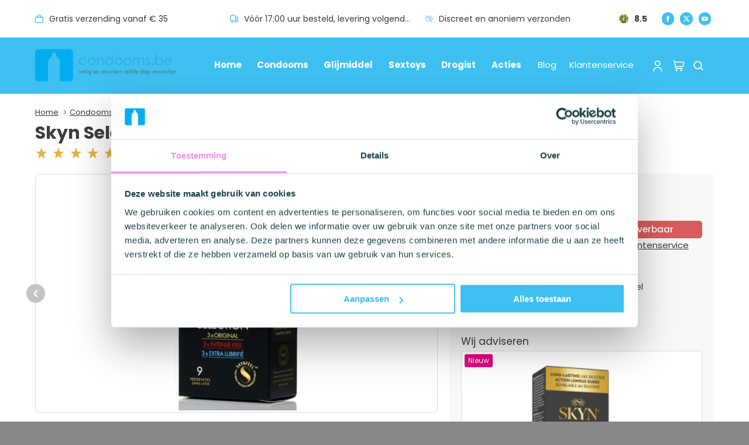

--- FILE ---
content_type: text/html; charset=UTF-8
request_url: https://www.condooms.be/condooms/latexvrij/mates-skyn-selection-9st
body_size: 42711
content:

<!DOCTYPE html>
<html id="site_condooms" class="no-js" lang="NL">
<head>
    <!-- meta -->
    <meta charset="utf-8">
    <meta http-equiv="X-UA-Compatible" content="IE=edge">
    <meta name="viewport" content="width=device-width, initial-scale=1">
    <base href="https://www.condooms.be/">

    <!-- seo -->
    <title>Mates Skyn Selection - 9st - Condooms.be</title>
    <meta name="description" content="De revolutie is begonnen. Skyn condooms sloegen opnieuw een homerun met deze ontdekking "Skyn Selection" die niemand kan weerstaan! ">

    <!-- opengraph -->
    <meta property="og:title" content="Mates Skyn Selection - 9st - Condooms.be" />
    <meta property="og:type" content="website" />
    <meta property="og:description" content="De revolutie is begonnen. Skyn condooms sloegen opnieuw een homerun met deze ontdekking "Skyn Selection" die niemand kan weerstaan! " />
    <meta property="og:url" content="https://www.condooms.be/condooms/latexvrij/mates-skyn-selection-9st" />
    <meta property="og:image" content="" />

    <!-- canonical -->
    <link rel="canonical" href="https://www.condooms.be/condooms/latexvrij/mates-skyn-selection-9st" />

            
        <script>
            (function(w,d,s,l,i){w[l]=w[l]||[];w[l].push({'gtm.start':
                new Date().getTime(),event:'gtm.js'});var f=d.getElementsByTagName(s)[0],
                j=d.createElement(s),dl=l!='dataLayer'?'&l='+l:'';j.async=true;j.src=
                'https://www.googletagmanager.com/gtm.js?id='+i+dl;f.parentNode.insertBefore(j,f);
            })(window,document,'script','dataLayer','GTM-KH5F4QV');

            window.dataLayer = window.dataLayer || [];
        </script>
    
            <!-- Klaviyo -->
        <script
            type="text/javascript"
            src="https://static.klaviyo.com/onsite/js/TTzHKD/klaviyo.js"
            async
        >
        </script>
        <script type="text/javascript">
            //Initialize the Klaviyo object on page load
            !function(){if(!window.klaviyo){window._klOnsite=window._klOnsite||[];try{window.klaviyo=new Proxy({},{get:function(n,i){return"push"===i?function(){var n;(n=window._klOnsite).push.apply(n,arguments)}:function(){for(var n=arguments.length,o=new Array(n),w=0;w<n;w++)o[w]=arguments[w];var t="function"==typeof o[o.length-1]?o.pop():void 0,e=new Promise((function(n){window._klOnsite.push([i].concat(o,[function(i){t&&t(i),n(i)}]))}));return e}}})}catch(n){window.klaviyo=window.klaviyo||[],window.klaviyo.push=function(){var n;(n=window._klOnsite).push.apply(n,arguments)}}}}();
        </script>
        
                <!-- End Klaviyo -->
    
    <!-- link -->
    <link rel="preload" href="https://static.condooms.be/frontend/fonts/base.woff?v=2" as="font" type="font/woff2" crossorigin>

    
    <link rel="preload" href="https://static.condooms.be/frontend/fonts/poppins-v19-latin-300.woff2" as="font" type="font/woff2" crossorigin>
    <link rel="preload" href="https://static.condooms.be/frontend/fonts/poppins-v19-latin-500.woff2" as="font" type="font/woff2" crossorigin>
    <link rel="preload" href="https://static.condooms.be/frontend/fonts/poppins-v19-latin-700.woff2" as="font" type="font/woff2" crossorigin>

    <!-- Preload first product image for product pages -->
                                <link rel="preload" href="https://static.condooms.be/cache/2119/400x400/condom-skyn-selection-20201125163557_640x640.jpg" as="image">
            
    <link rel="shortcut icon" type="image/png" href="https://static.condooms.be/frontend/img/favicon.png?1754383440">
    <link rel="stylesheet" type="text/css" href="https://static.condooms.be/frontend/css/header.min.css?1767868337">
    <link rel="preload" href="https://static.condooms.be/frontend/css/footer.css?1754383440" as="style">

            <meta name="google-site-verification" content="46Egk3EtqyJOqRQzzinJJqoxAfXVE_PJKcu_X4-xEWY" />
    
                        <script defer data-domain="condooms.be" src="https://plausible.beinter.nl/js/script.js"></script>
            
    <script>
        document.documentElement.className = 'js';
    </script>
</head>

<body class="body_product">


    <noscript><iframe src="https://www.googletagmanager.com/ns.html?id=GTM-KH5F4QV" height="0" width="0" style="display:none;visibility:hidden"></iframe></noscript>




<!-- googleoff: all-->
<div id="mobile-menu" class="mobile-menu">
    <div class="mobile-menu-wrapper">
        <div class="mobile-menu-close">
            <i class="icon icon-cross"></i>
        </div>
        <div class="mobile-menu-header">
            <a class="mobile-menu-header-logo" href="">
                                                            <div style="width: 220px;">
                            <svg xmlns="http://www.w3.org/2000/svg" viewBox="0 0 532.24 121.94">
    <defs>
        <style>.cls-1{fill:#00aeef;}.cls-2{fill:#2aace2;}.cls-3{fill:#58595b;}</style>
    </defs>
    <g id="Layer_2" data-name="Layer 2">
        <g id="Layer_1-2" data-name="Layer 1">
            <path class="cls-1"
                  d="M131,0H12.63A12.63,12.63,0,0,0,0,12.62v96.7a12.63,12.63,0,0,0,12.63,12.62h36.2V51c0-7.11,4.21-16.9,10.6-20.91,3.57-2.27,3.31-4.67,3.31-4.67V21.49c0-5.27,3.89-9.56,8.66-9.56s8.66,4.29,8.66,9.56v3.59s0,2.4,3.7,5.34c6.11,4.19,10.1,13.65,10.1,20.58v70.94H131a12.63,12.63,0,0,0,12.62-12.62V12.62A12.63,12.63,0,0,0,131,0Z"/>
            <path class="cls-2"
                  d="M193.88,37.55l-2.83,1.77a11.86,11.86,0,0,0-10-4.89,11.66,11.66,0,0,0-8.44,3.26,10.68,10.68,0,0,0-3.35,7.94,11.26,11.26,0,0,0,1.53,5.71A10.7,10.7,0,0,0,175,55.5a12.8,12.8,0,0,0,16-3.39L193.86,54a13.46,13.46,0,0,1-5.35,4.66,17.1,17.1,0,0,1-7.63,1.64,15.2,15.2,0,0,1-10.94-4.17,13.7,13.7,0,0,1-4.33-10.21,14.68,14.68,0,0,1,7.6-12.9,16.14,16.14,0,0,1,7.93-1.94,17.19,17.19,0,0,1,5.34.84,14.78,14.78,0,0,1,4.35,2.19A12.18,12.18,0,0,1,193.88,37.55Z"/>
            <path class="cls-2"
                  d="M213.9,31.06a13.81,13.81,0,0,1,10.65,4.64,15,15,0,0,1-.21,20.23,14.7,14.7,0,0,1-20.88,0,14.9,14.9,0,0,1-.21-20.2A13.65,13.65,0,0,1,213.9,31.06Zm0,3.49a10.35,10.35,0,0,0-7.67,3.3,11,11,0,0,0-3.19,8,11.25,11.25,0,0,0,1.46,5.62,10.2,10.2,0,0,0,3.94,4,10.79,10.79,0,0,0,5.46,1.41,11,11,0,0,0,5.46-1.41,10.2,10.2,0,0,0,3.94-4,11.31,11.31,0,0,0,1.47-5.62,11,11,0,0,0-3.22-8A10.34,10.34,0,0,0,213.88,34.55Z"/>
            <path class="cls-2"
                  d="M235,31.77h3.58v5a14.85,14.85,0,0,1,4.76-4.28A11.64,11.64,0,0,1,249,31.06a9.8,9.8,0,0,1,5.53,1.59,9.36,9.36,0,0,1,3.55,4.26c.77,1.78,1.16,4.57,1.16,8.35V59.55h-3.59V46.28a32.84,32.84,0,0,0-.39-6.43,7,7,0,0,0-2.39-4.15,7.2,7.2,0,0,0-4.59-1.4,8.84,8.84,0,0,0-5.81,2.15,10,10,0,0,0-3.39,5.31,37.35,37.35,0,0,0-.5,7.57V59.51H235V31.77Z"/>
            <path class="cls-2"
                  d="M294.62,21.05V59.57h-3.53V54.78a15.11,15.11,0,0,1-5,4.11,13.77,13.77,0,0,1-6.12,1.37A13.51,13.51,0,0,1,269.86,56a14.34,14.34,0,0,1-4.17-10.4,14.1,14.1,0,0,1,4.21-10.26A13.72,13.72,0,0,1,280,31.06a12.94,12.94,0,0,1,6.19,1.46,14,14,0,0,1,4.87,4.37V21.05ZM280.34,34.5A10.75,10.75,0,0,0,274.82,36a11,11,0,0,0-4,4.12,11.25,11.25,0,0,0,0,11.21,11,11,0,0,0,4.05,4.17,10.51,10.51,0,0,0,5.45,1.48,11.32,11.32,0,0,0,5.56-1.48,10.5,10.5,0,0,0,4.05-4,11.28,11.28,0,0,0,1.41-5.69,11,11,0,0,0-3.18-8.07A10.74,10.74,0,0,0,280.34,34.5Z"/>
            <path class="cls-2"
                  d="M315.85,31.06a13.81,13.81,0,0,1,10.66,4.64,15,15,0,0,1-.22,20.23,14.69,14.69,0,0,1-20.87,0,14.92,14.92,0,0,1-.22-20.2A13.71,13.71,0,0,1,315.85,31.06Zm0,3.49a10.37,10.37,0,0,0-7.67,3.3,11,11,0,0,0-3.19,8,11.25,11.25,0,0,0,1.46,5.62,10.29,10.29,0,0,0,3.95,4,10.73,10.73,0,0,0,5.45,1.41,11,11,0,0,0,5.46-1.41,10.29,10.29,0,0,0,3.95-4,11.4,11.4,0,0,0,1.46-5.62,11.06,11.06,0,0,0-3.21-8A10.38,10.38,0,0,0,315.85,34.55Z"/>
            <path class="cls-2"
                  d="M350.11,31.06a13.81,13.81,0,0,1,10.65,4.64,15,15,0,0,1-.22,20.23,14.69,14.69,0,0,1-20.87,0,14.9,14.9,0,0,1-.21-20.2A13.68,13.68,0,0,1,350.11,31.06Zm0,3.49a10.35,10.35,0,0,0-7.67,3.3,11,11,0,0,0-3.19,8,11.25,11.25,0,0,0,1.46,5.62,10.2,10.2,0,0,0,3.94,4,10.79,10.79,0,0,0,5.46,1.41,11,11,0,0,0,5.46-1.41,10.2,10.2,0,0,0,3.94-4A11.4,11.4,0,0,0,361,45.83a11.06,11.06,0,0,0-3.21-8A10.34,10.34,0,0,0,350.09,34.55Z"/>
            <path class="cls-2"
                  d="M371.18,31.77h3.58v4.8a13.92,13.92,0,0,1,3.84-3.89A10.92,10.92,0,0,1,384.31,31a9.75,9.75,0,0,1,3.83.78,8.31,8.31,0,0,1,3,2.11,11.42,11.42,0,0,1,2,3.76,13.29,13.29,0,0,1,4.46-5,10.39,10.39,0,0,1,5.76-1.7,8.72,8.72,0,0,1,8.37,5.53,21.58,21.58,0,0,1,1.07,7.82V59.53H409.1V44.38a19.45,19.45,0,0,0-.64-6.13,5.59,5.59,0,0,0-2.17-2.7,6.56,6.56,0,0,0-3.68-1,7.89,7.89,0,0,0-4.74,1.53,8.84,8.84,0,0,0-3.14,4.09c-.66,1.69-1,4.55-1,8.52V59.57h-3.59V45.35a24.5,24.5,0,0,0-.62-6.84,5.88,5.88,0,0,0-2.18-2.89,6.39,6.39,0,0,0-3.69-1.08A8.07,8.07,0,0,0,379,36a9,9,0,0,0-3.19,4,21.39,21.39,0,0,0-1,7.74V59.57h-3.59V31.77Z"/>
            <path class="cls-2"
                  d="M434.24,34.82l-2.3,2.37q-2.87-2.77-5.6-2.78a4.21,4.21,0,0,0-3,1.16,3.59,3.59,0,0,0-1.25,2.68,3.93,3.93,0,0,0,1,2.57,13.69,13.69,0,0,0,4.3,2.92,16.19,16.19,0,0,1,5.42,4,7.2,7.2,0,0,1,1.41,4.37,7.84,7.84,0,0,1-2.41,5.8,8.16,8.16,0,0,1-6,2.37,10.29,10.29,0,0,1-4.59-1,10.07,10.07,0,0,1-3.62-2.89l2.25-2.55q2.73,3.07,5.82,3.08a5.26,5.26,0,0,0,3.65-1.37,4.28,4.28,0,0,0,1.52-3.25,4.22,4.22,0,0,0-1-2.73,16.08,16.08,0,0,0-4.51-3,14.45,14.45,0,0,1-5.12-3.83,7.21,7.21,0,0,1-1.36-4.32A7,7,0,0,1,421,33.13,7.55,7.55,0,0,1,426.5,31C429.07,31.06,431.64,32.32,434.24,34.82Z"/>
            <path class="cls-2"
                  d="M444.5,54a3.16,3.16,0,1,1-2.21,5.38,3.07,3.07,0,0,1-.91-2.23,3,3,0,0,1,.91-2.24A3,3,0,0,1,444.5,54Z"/>
            <path class="cls-2"
                  d="M455.27,59.57V21.05h3.59v15.5a15.13,15.13,0,0,1,5-4.12,13.68,13.68,0,0,1,6.1-1.37,13.47,13.47,0,0,1,10.06,4.28,14.28,14.28,0,0,1,4.18,10.38A14.15,14.15,0,0,1,480,56a13.66,13.66,0,0,1-10.13,4.26,12.75,12.75,0,0,1-6.14-1.46,14.31,14.31,0,0,1-4.87-4.37v5.1h-3.61Zm14.31-2.75a10.73,10.73,0,0,0,5.5-1.46,11,11,0,0,0,4-4.13,11.16,11.16,0,0,0,1.48-5.61,11.32,11.32,0,0,0-1.5-5.64A10.93,10.93,0,0,0,475,35.8a10.43,10.43,0,0,0-5.4-1.5,11.14,11.14,0,0,0-5.57,1.5,10.5,10.5,0,0,0-4.05,4,11.43,11.43,0,0,0-1.41,5.69,11.05,11.05,0,0,0,3.18,8.06A10.43,10.43,0,0,0,469.58,56.82Z"/>
            <path class="cls-2"
                  d="M514.11,50.34l3,1.59a17,17,0,0,1-3.43,4.71,12.76,12.76,0,0,1-4.37,2.71,15,15,0,0,1-5.49.93q-6.81,0-10.64-4.46a15.07,15.07,0,0,1-3.83-10.06,14.8,14.8,0,0,1,3.24-9.42,13.32,13.32,0,0,1,11-5.26A13.76,13.76,0,0,1,515,36.46,15.15,15.15,0,0,1,518.05,46H493a11.4,11.4,0,0,0,3.09,7.94A9.92,9.92,0,0,0,503.51,57a12.1,12.1,0,0,0,4.13-.73,11.18,11.18,0,0,0,3.42-2A16.61,16.61,0,0,0,514.11,50.34Zm0-7.47A11.9,11.9,0,0,0,512,38.3a9.82,9.82,0,0,0-3.62-2.76,11,11,0,0,0-4.73-1.06,10.19,10.19,0,0,0-7,2.63,11.8,11.8,0,0,0-3.25,5.74h20.71Z"/>
            <path class="cls-3" d="M166.74,82.1h1.45l2.92,7.22L174,82.1h1.47l-4.38,10.14Z"/>
            <path class="cls-3"
                  d="M185.83,86.9h-7.57a4.61,4.61,0,0,0,.92,2.9,2.88,2.88,0,0,0,2.33,1,3.1,3.1,0,0,0,1.85-.57,4.17,4.17,0,0,0,1.32-1.72l1.21.67a5.18,5.18,0,0,1-1.78,2.13,4.67,4.67,0,0,1-2.6.69,4.41,4.41,0,0,1-3.39-1.41A5.21,5.21,0,0,1,176.83,87a5.49,5.49,0,0,1,1.28-3.78,4.3,4.3,0,0,1,3.36-1.44,4.08,4.08,0,0,1,3.17,1.33,5.1,5.1,0,0,1,1.19,3.54Zm-1.57-1.13a2.73,2.73,0,0,0-3-2.75,2.87,2.87,0,0,0-2,.75,3.07,3.07,0,0,0-.94,2Z"/>
            <path class="cls-3"
                  d="M188.42,78.38a.94.94,0,0,1,.3-.71,1,1,0,0,1,.72-.3,1,1,0,0,1,.73.3.94.94,0,0,1,.3.71,1,1,0,0,1-.29.72,1,1,0,0,1-.74.29,1,1,0,0,1-.72-.29A1,1,0,0,1,188.42,78.38Zm.33,13.25V82.1h1.37v9.53Z"/>
            <path class="cls-3" d="M195.27,91.63H193.9V75h1.37Z"/>
            <path class="cls-3"
                  d="M198.72,78.38a.94.94,0,0,1,.3-.71,1,1,0,0,1,1.44,0,.92.92,0,0,1,.31.71,1,1,0,0,1-.3.72,1,1,0,0,1-.73.29,1,1,0,0,1-.73-.29A.94.94,0,0,1,198.72,78.38Zm.33,13.25V82.1h1.36v9.53Z"/>
            <path class="cls-3"
                  d="M212.49,82.1V90c0,1.26,0,2.21-.1,2.87a4.54,4.54,0,0,1-.34,1.47,3.29,3.29,0,0,1-1.51,1.59,5.78,5.78,0,0,1-2.58.52,5.12,5.12,0,0,1-3-.74,3.12,3.12,0,0,1-1.29-2.23h1.66a2,2,0,0,0,.84,1.33,3.25,3.25,0,0,0,1.85.46,3.86,3.86,0,0,0,1.59-.32,2.29,2.29,0,0,0,1.06-.86,2.53,2.53,0,0,0,.34-.82,8.09,8.09,0,0,0,.1-1.44V89.86a3.56,3.56,0,0,1-1.35,1.61,3.85,3.85,0,0,1-2.08.58,4,4,0,0,1-3.21-1.4,5.6,5.6,0,0,1-1.19-3.75,5.49,5.49,0,0,1,1.22-3.74,4.07,4.07,0,0,1,3.25-1.42,3.71,3.71,0,0,1,2,.59,3.36,3.36,0,0,1,1.32,1.55V82.1Zm-4.55.86A2.83,2.83,0,0,0,205.6,84a5.41,5.41,0,0,0,0,5.76,2.69,2.69,0,0,0,2.25,1,3,3,0,0,0,2.44-1.08,4.41,4.41,0,0,0,.92-2.93,4.26,4.26,0,0,0-.86-2.82A2.92,2.92,0,0,0,207.94,83Z"/>
            <path class="cls-3"
                  d="M230.71,86.9h-7.57a4.67,4.67,0,0,0,.92,2.9,2.88,2.88,0,0,0,2.33,1,3.08,3.08,0,0,0,1.85-.57,4.17,4.17,0,0,0,1.32-1.72l1.22.67A5.28,5.28,0,0,1,229,91.36a4.67,4.67,0,0,1-2.6.69A4.37,4.37,0,0,1,223,90.64a5.17,5.17,0,0,1-1.3-3.68A5.45,5.45,0,0,1,223,83.18a4.26,4.26,0,0,1,3.35-1.44,4.06,4.06,0,0,1,3.17,1.33,5.06,5.06,0,0,1,1.19,3.54Zm-1.57-1.13a2.73,2.73,0,0,0-3-2.75,2.85,2.85,0,0,0-2,.75,3,3,0,0,0-.94,2Z"/>
            <path class="cls-3"
                  d="M233.55,91.63V82.1h1.26v1.47a3.79,3.79,0,0,1,1.42-1.37,4.06,4.06,0,0,1,1.94-.46,3.15,3.15,0,0,1,3.43,3.42v6.47h-1.35V85.75a3.18,3.18,0,0,0-.59-2.12,2.31,2.31,0,0,0-1.84-.69,2.69,2.69,0,0,0-2.23.89,4.5,4.5,0,0,0-.72,2.82v5Z"/>
            <path class="cls-3"
                  d="M258.56,91.63V89.89a3.57,3.57,0,0,1-1.32,1.6,3.62,3.62,0,0,1-2,.56,4.19,4.19,0,0,1-3.3-1.41,5.37,5.37,0,0,1-1.25-3.72,5.55,5.55,0,0,1,1.23-3.73,4,4,0,0,1,3.19-1.45,4,4,0,0,1,2.1.54,3.44,3.44,0,0,1,1.37,1.56V82.1h1.32v9.53ZM252.14,87a4.36,4.36,0,0,0,.83,2.85,2.92,2.92,0,0,0,2.38,1,2.86,2.86,0,0,0,2.37-1.09,4.7,4.7,0,0,0,.86-3,4.12,4.12,0,0,0-.85-2.76,3,3,0,0,0-2.36-1A2.87,2.87,0,0,0,253,84,4.51,4.51,0,0,0,252.14,87Z"/>
            <path class="cls-3"
                  d="M263.52,91.63V82.1h1.25v1.47a3.81,3.81,0,0,1,1.43-1.37,4.06,4.06,0,0,1,1.94-.46,3.14,3.14,0,0,1,3.42,3.42v6.47h-1.34V85.75a3.17,3.17,0,0,0-.6-2.12,2.29,2.29,0,0,0-1.84-.69,2.7,2.7,0,0,0-2.23.89,4.57,4.57,0,0,0-.71,2.82v5Z"/>
            <path class="cls-3"
                  d="M279.4,92.05a4.88,4.88,0,0,1-2-.41,5.62,5.62,0,0,1-1.7-1.15,4.76,4.76,0,0,1-1.09-1.64,5.16,5.16,0,0,1-.38-2,5.12,5.12,0,0,1,5.13-5.14,5.2,5.2,0,0,1,2,.39,5.14,5.14,0,0,1,1.69,1.12,5,5,0,0,1,1.53,3.63,5,5,0,0,1-1.51,3.61,5.31,5.31,0,0,1-1.71,1.15A5.11,5.11,0,0,1,279.4,92.05Zm0-1.24a3.58,3.58,0,0,0,2.66-1.13,3.89,3.89,0,0,0,1.09-2.78,3.84,3.84,0,0,0-1.09-2.79,3.68,3.68,0,0,0-5.31,0,4.1,4.1,0,0,0,0,5.57A3.53,3.53,0,0,0,279.44,90.81Z"/>
            <path class="cls-3"
                  d="M287.43,91.63V82.1h1.26v1.47a3.86,3.86,0,0,1,1.42-1.37,4.09,4.09,0,0,1,1.94-.46,3.14,3.14,0,0,1,3.43,3.42v6.47h-1.34V85.75a3.17,3.17,0,0,0-.6-2.12,2.31,2.31,0,0,0-1.84-.69,2.7,2.7,0,0,0-2.23.89,4.5,4.5,0,0,0-.72,2.82v5Z"/>
            <path class="cls-3"
                  d="M298.74,78.38a.94.94,0,0,1,.3-.71,1,1,0,0,1,1.44,0,.92.92,0,0,1,.31.71,1,1,0,0,1-.3.72,1,1,0,0,1-.73.29,1,1,0,0,1-.73-.29A1,1,0,0,1,298.74,78.38Zm.33,13.25V82.1h1.36v9.53Z"/>
            <path class="cls-3"
                  d="M312.32,86.9h-7.58a4.67,4.67,0,0,0,.93,2.9,2.86,2.86,0,0,0,2.33,1,3.1,3.1,0,0,0,1.85-.57,4.17,4.17,0,0,0,1.32-1.72l1.21.67a5.2,5.2,0,0,1-1.79,2.13,4.63,4.63,0,0,1-2.59.69,4.38,4.38,0,0,1-3.39-1.41,5.22,5.22,0,0,1-1.3-3.68,5.45,5.45,0,0,1,1.29-3.78A4.27,4.27,0,0,1,308,81.74a4.06,4.06,0,0,1,3.16,1.33,5.06,5.06,0,0,1,1.2,3.54Zm-1.57-1.13a3,3,0,0,0-.87-2,3,3,0,0,0-2.1-.72,2.85,2.85,0,0,0-2,.75,3.07,3.07,0,0,0-.94,2Z"/>
            <path class="cls-3"
                  d="M316.48,91.63h-1.33V82.1h1.33v1.49a3.38,3.38,0,0,1,1.24-1.37,3.33,3.33,0,0,1,1.79-.48,3,3,0,0,1,2.91,1.88,3.84,3.84,0,0,1,1.39-1.41,3.88,3.88,0,0,1,1.93-.47,3.13,3.13,0,0,1,2.38.92,3.52,3.52,0,0,1,.87,2.52v6.45h-1.32V85.71a3.26,3.26,0,0,0-.58-2.11,2.07,2.07,0,0,0-1.71-.71,2.29,2.29,0,0,0-2,.89,4.91,4.91,0,0,0-.64,2.83v5h-1.31V85.71a3.35,3.35,0,0,0-.55-2.14,2.05,2.05,0,0,0-1.7-.68,2.35,2.35,0,0,0-2.05.91,4.8,4.8,0,0,0-.65,2.81Z"/>
            <path class="cls-3" d="M337.51,91.63l5.32-8.34h-4.95V82.1h7.24l-5.28,8.33h5.43v1.2Z"/>
            <path class="cls-3"
                  d="M355.68,86.9h-7.57a4.61,4.61,0,0,0,.92,2.9,2.88,2.88,0,0,0,2.33,1,3.1,3.1,0,0,0,1.85-.57,4.17,4.17,0,0,0,1.32-1.72l1.21.67A5.18,5.18,0,0,1,354,91.36a4.67,4.67,0,0,1-2.6.69A4.41,4.41,0,0,1,348,90.64,5.21,5.21,0,0,1,346.68,87,5.49,5.49,0,0,1,348,83.18a4.3,4.3,0,0,1,3.36-1.44,4.08,4.08,0,0,1,3.17,1.33,5.1,5.1,0,0,1,1.19,3.54Zm-1.57-1.13a2.73,2.73,0,0,0-3-2.75,2.87,2.87,0,0,0-2,.75,3.07,3.07,0,0,0-.94,2Z"/>
            <path class="cls-3" d="M360,91.63H358.6V75H360Z"/>
            <path class="cls-3"
                  d="M364,91.63v-8.4h-1.79V82.1H364V79.35a8.33,8.33,0,0,1,.53-3.72,2.15,2.15,0,0,1,2-.86,3.74,3.74,0,0,1,.68.06,3.78,3.78,0,0,1,.6.17l-.25,1.16a2.9,2.9,0,0,0-.5-.2,1.85,1.85,0,0,0-.44-.06,1,1,0,0,0-1,.55,4.79,4.79,0,0,0-.29,2V82.1h2.09v1.13h-2.09v8.4Z"/>
            <path class="cls-3"
                  d="M376.5,91.63V89.89a3.54,3.54,0,0,1-1.32,1.61,3.62,3.62,0,0,1-2,.55,4.22,4.22,0,0,1-3.31-1.41,5.42,5.42,0,0,1-1.25-3.72,5.51,5.51,0,0,1,1.24-3.73,4,4,0,0,1,3.19-1.45,3.92,3.92,0,0,1,2.09.54,3.46,3.46,0,0,1,1.35,1.56V75h1.35V91.63ZM370.1,87a4.31,4.31,0,0,0,.84,2.85,2.89,2.89,0,0,0,2.37,1,2.84,2.84,0,0,0,2.36-1.09,4.76,4.76,0,0,0,.86-3,4.18,4.18,0,0,0-.85-2.76,2.91,2.91,0,0,0-2.34-1A2.87,2.87,0,0,0,371,84,4.51,4.51,0,0,0,370.1,87Z"/>
            <path class="cls-3"
                  d="M389.62,86.9h-7.57a4.67,4.67,0,0,0,.92,2.9,2.88,2.88,0,0,0,2.34,1,3.07,3.07,0,0,0,1.84-.57,4.17,4.17,0,0,0,1.32-1.72l1.22.67a5.28,5.28,0,0,1-1.79,2.13,4.65,4.65,0,0,1-2.59.69,4.38,4.38,0,0,1-3.39-1.41,5.17,5.17,0,0,1-1.3-3.68,5.49,5.49,0,0,1,1.28-3.78,4.3,4.3,0,0,1,3.36-1.44,4.06,4.06,0,0,1,3.17,1.33,5.06,5.06,0,0,1,1.19,3.54Zm-1.56-1.13a3,3,0,0,0-.87-2,3,3,0,0,0-2.1-.72,2.85,2.85,0,0,0-2,.75,3,3,0,0,0-.94,2Z"/>
            <path class="cls-3"
                  d="M405.94,91.63V89.89a3.54,3.54,0,0,1-1.32,1.61,3.62,3.62,0,0,1-2,.55,4.22,4.22,0,0,1-3.31-1.41,5.42,5.42,0,0,1-1.25-3.72,5.51,5.51,0,0,1,1.24-3.73,4,4,0,0,1,3.19-1.45,3.92,3.92,0,0,1,2.09.54,3.46,3.46,0,0,1,1.35,1.56V75h1.35V91.63ZM399.54,87a4.31,4.31,0,0,0,.84,2.85,2.89,2.89,0,0,0,2.37,1,2.84,2.84,0,0,0,2.36-1.09,4.76,4.76,0,0,0,.86-3,4.18,4.18,0,0,0-.85-2.76,2.91,2.91,0,0,0-2.34-1A2.87,2.87,0,0,0,400.41,84,4.51,4.51,0,0,0,399.54,87Z"/>
            <path class="cls-3"
                  d="M417.91,91.63V89.89a3.57,3.57,0,0,1-1.32,1.6,3.62,3.62,0,0,1-2,.56,4.19,4.19,0,0,1-3.3-1.41A5.42,5.42,0,0,1,410,86.92a5.55,5.55,0,0,1,1.23-3.73,4,4,0,0,1,3.19-1.45,4,4,0,0,1,2.1.54,3.38,3.38,0,0,1,1.37,1.56V82.1h1.32v9.53ZM411.49,87a4.36,4.36,0,0,0,.83,2.85,2.92,2.92,0,0,0,2.38,1,2.86,2.86,0,0,0,2.37-1.09,4.7,4.7,0,0,0,.87-3,4.13,4.13,0,0,0-.86-2.76,3,3,0,0,0-2.36-1A2.87,2.87,0,0,0,412.36,84,4.51,4.51,0,0,0,411.49,87Z"/>
            <path class="cls-3"
                  d="M431.25,82.1V90c0,1.26,0,2.21-.11,2.87a4.58,4.58,0,0,1-.33,1.47,3.31,3.31,0,0,1-1.52,1.59,5.75,5.75,0,0,1-2.58.52,5.16,5.16,0,0,1-3-.74,3.15,3.15,0,0,1-1.28-2.23h1.65a1.92,1.92,0,0,0,.85,1.33,3.23,3.23,0,0,0,1.85.46,3.78,3.78,0,0,0,1.58-.32,2.24,2.24,0,0,0,1.06-.86,2.33,2.33,0,0,0,.34-.82,7.23,7.23,0,0,0,.1-1.44V89.86a3.48,3.48,0,0,1-1.34,1.61,3.85,3.85,0,0,1-2.08.58,4,4,0,0,1-3.21-1.4,5.55,5.55,0,0,1-1.2-3.75,5.49,5.49,0,0,1,1.23-3.74,4,4,0,0,1,3.24-1.42,3.75,3.75,0,0,1,2,.59,3.28,3.28,0,0,1,1.31,1.55V82.1Zm-4.56.86A2.8,2.8,0,0,0,424.36,84a5.39,5.39,0,0,0-.05,5.76,2.69,2.69,0,0,0,2.25,1A3.07,3.07,0,0,0,429,89.73a4.41,4.41,0,0,0,.92-2.93,4.26,4.26,0,0,0-.86-2.82A3,3,0,0,0,426.69,83Z"/>
            <path class="cls-3" d="M439.85,82.1h1.46l2.92,7.22,2.91-7.22h1.47l-4.38,10.14Z"/>
            <path class="cls-3"
                  d="M459,86.9h-7.58a4.67,4.67,0,0,0,.93,2.9,2.86,2.86,0,0,0,2.33,1,3.12,3.12,0,0,0,1.85-.57,4.17,4.17,0,0,0,1.32-1.72l1.21.67a5.2,5.2,0,0,1-1.79,2.13,4.63,4.63,0,0,1-2.59.69,4.38,4.38,0,0,1-3.39-1.41,5.22,5.22,0,0,1-1.3-3.68,5.45,5.45,0,0,1,1.29-3.78,4.26,4.26,0,0,1,3.35-1.44,4.06,4.06,0,0,1,3.17,1.33,5.06,5.06,0,0,1,1.2,3.54Zm-1.57-1.13a3,3,0,0,0-.87-2,3,3,0,0,0-2.1-.72,2.85,2.85,0,0,0-2,.75,3,3,0,0,0-.94,2Z"/>
            <path class="cls-3"
                  d="M463.1,84a5.87,5.87,0,0,1,1.44-1.75,2.79,2.79,0,0,1,2.2-.46,3,3,0,0,1,.57.15l-.43,1.24-.45-.1a2.3,2.3,0,0,0-.45,0,2.5,2.5,0,0,0-2,1.12,4.51,4.51,0,0,0-.85,2.78v4.69h-1.32V82.1h1.32Z"/>
            <path class="cls-3" d="M467.29,91.63l5.31-8.34h-5V82.1h7.24l-5.27,8.33H475v1.2Z"/>
            <path class="cls-3"
                  d="M481.6,92.05a4.92,4.92,0,0,1-2-.41,5.62,5.62,0,0,1-1.7-1.15,4.9,4.9,0,0,1-1.09-1.64,5.16,5.16,0,0,1-.38-2,5.12,5.12,0,0,1,5.13-5.14,5.2,5.2,0,0,1,2,.39,5.14,5.14,0,0,1,1.69,1.12,5,5,0,0,1,1.53,3.63,5,5,0,0,1-1.51,3.61,5.31,5.31,0,0,1-1.71,1.15A5.11,5.11,0,0,1,481.6,92.05Zm0-1.24a3.57,3.57,0,0,0,2.66-1.13,4.1,4.1,0,0,0,0-5.57,3.68,3.68,0,0,0-5.31,0,4.1,4.1,0,0,0,0,5.57A3.53,3.53,0,0,0,481.64,90.81Z"/>
            <path class="cls-3"
                  d="M489.63,91.63V82.1h1.26v1.47a3.86,3.86,0,0,1,1.42-1.37,4.09,4.09,0,0,1,1.94-.46,3.14,3.14,0,0,1,3.43,3.42v6.47h-1.34V85.75a3.17,3.17,0,0,0-.6-2.12,2.31,2.31,0,0,0-1.84-.69,2.7,2.7,0,0,0-2.23.89,4.5,4.5,0,0,0-.71,2.82v5Z"/>
            <path class="cls-3"
                  d="M508.24,91.63V89.89a3.54,3.54,0,0,1-1.32,1.61,3.65,3.65,0,0,1-2,.55,4.19,4.19,0,0,1-3.3-1.41,5.37,5.37,0,0,1-1.25-3.72,5.55,5.55,0,0,1,1.23-3.73,4,4,0,0,1,3.19-1.45,3.89,3.89,0,0,1,2.09.54,3.42,3.42,0,0,1,1.36,1.56V75h1.34V91.63ZM501.84,87a4.36,4.36,0,0,0,.83,2.85,2.92,2.92,0,0,0,2.38,1,2.81,2.81,0,0,0,2.35-1.09,4.7,4.7,0,0,0,.86-3,4.12,4.12,0,0,0-.85-2.76,3.19,3.19,0,0,0-4.7.07A4.51,4.51,0,0,0,501.84,87Z"/>
            <path class="cls-3"
                  d="M521.36,86.9h-7.57a4.61,4.61,0,0,0,.92,2.9,2.88,2.88,0,0,0,2.33,1,3.1,3.1,0,0,0,1.85-.57,4.17,4.17,0,0,0,1.32-1.72l1.21.67a5.18,5.18,0,0,1-1.78,2.13,4.67,4.67,0,0,1-2.6.69,4.39,4.39,0,0,1-3.39-1.41A5.21,5.21,0,0,1,512.36,87a5.49,5.49,0,0,1,1.28-3.78A4.3,4.3,0,0,1,517,81.74a4.08,4.08,0,0,1,3.17,1.33,5.1,5.1,0,0,1,1.19,3.54Zm-1.57-1.13a2.73,2.73,0,0,0-3-2.75,2.85,2.85,0,0,0-2,.75,3.07,3.07,0,0,0-.94,2Z"/>
            <path class="cls-3"
                  d="M524.2,91.63V82.1h1.25v1.47a3.89,3.89,0,0,1,1.43-1.37,4.06,4.06,0,0,1,1.94-.46,3.14,3.14,0,0,1,3.42,3.42v6.47H530.9V85.75a3.23,3.23,0,0,0-.59-2.12,2.33,2.33,0,0,0-1.85-.69,2.7,2.7,0,0,0-2.23.89,4.57,4.57,0,0,0-.71,2.82v5Z"/>
        </g>
    </g>
</svg>
                        </div>
                                                </a>
        </div>

        <div class="search">
            
<form class="searchbar" action="zoeken" enctype="text/plain" method="get">
	<div class="form-group form-clean">
		<div class="group-column">
			<input class="form-control form-lg product-search" type="search" placeholder="Waar ben je naar op zoek?" name="q" value="" />
		</div>
		<div class="group-append">
			<button class="btn btn-white btn-lg">
                <i class="icon icon-lg icon-search"></i>
            </button>
		</div>
	</div>
</form>
        </div>

        <div>
            <!-- menu mobile -->
            <nav class="backlinks-menu">
                <ul class="list list-backlinks"></ul>
            </nav>
            <nav class="categories-menu mb-4">
                
        <ul class="list" data-category-id="">
        
                    <li data-page-id="38">
                <a
                                            data-prevent-default=""
                        data-toggle-element="[data-page-id='38']"
                        data-toggle-class="active"
                                        href="condooms"
                >
                    
                    <span class="link-inverted">
                        Condooms                    </span>
                </a>

                                    
        <ul class="list" data-category-id="38">
                    <li class="back-link">
                <a
                    href="#"
                    data-prevent-default=""
                    data-toggle-element="[data-page-id='38']"
                    data-toggle-class="active"
                    data-remove-element="parent"
                >
                    Terug naar Condooms                </a>
            </li>
        
                    <li data-page-id="726">
                <a
                                        href="condooms/cbe"
                >
                    
                    <span class="link-inverted">
                        Condooms.be (Tip!)                    </span>
                </a>

                            </li>
                    <li data-page-id="243">
                <a
                                        href="condooms/durex-condooms"
                >
                    
                    <span class="link-inverted">
                        Durex                    </span>
                </a>

                            </li>
                    <li data-page-id="665">
                <a
                                        href="condooms/mister-size"
                >
                    
                    <span class="link-inverted">
                        Mister Size (7 maten)                    </span>
                </a>

                            </li>
                    <li data-page-id="244">
                <a
                                        href="condooms/mysize"
                >
                    
                    <span class="link-inverted">
                        My.Size Pro (9 maten)                    </span>
                </a>

                            </li>
                    <li data-page-id="964">
                <a
                                        href="condooms/standaard-condooms"
                >
                    
                    <span class="link-inverted">
                        Standaard                     </span>
                </a>

                            </li>
                    <li data-page-id="471">
                <a
                                        href="condooms/extra-groot-condooms"
                >
                    
                    <span class="link-inverted">
                        XL                     </span>
                </a>

                            </li>
                    <li data-page-id="468">
                <a
                                        href="condooms/dunne-condooms"
                >
                    
                    <span class="link-inverted">
                        Ultra Dunne Condooms                    </span>
                </a>

                            </li>
                    <li data-page-id="941">
                <a
                                        href="condooms/kleinere-strakkere-condooms"
                >
                    
                    <span class="link-inverted">
                        Klein-Strakker                     </span>
                </a>

                            </li>
                    <li data-page-id="467">
                <a
                                        href="condooms/extra-sterke-condooms"
                >
                    
                    <span class="link-inverted">
                        Extra Sterk                    </span>
                </a>

                            </li>
                    <li data-page-id="1269">
                <a
                                        href="condooms/orgasme-vertragende-condooms"
                >
                    
                    <span class="link-inverted">
                        Orgasme vertragen                    </span>
                </a>

                            </li>
                    <li data-page-id="255">
                <a
                                        href="condooms/ribbel-condooms"
                >
                    
                    <span class="link-inverted">
                        Ribbel                    </span>
                </a>

                            </li>
                    <li data-page-id="469">
                <a
                                        href="condooms/smaak-en-kleur-condooms"
                >
                    
                    <span class="link-inverted">
                        Smaak & Kleur                     </span>
                </a>

                            </li>
                    <li data-page-id="263">
                <a
                                        href="condooms/latexvrij"
                >
                    
                    <span class="link-inverted">
                        Latexvrij                    </span>
                </a>

                            </li>
                    <li data-page-id="973">
                <a
                                        href="condooms/vegan-condooms-1"
                >
                    
                    <span class="link-inverted">
                        Vegan Condooms                     </span>
                </a>

                            </li>
                    <li data-page-id="463">
                <a
                                        href="condooms/vrouwencondooms"
                >
                    
                    <span class="link-inverted">
                        Vrouwencondoom                    </span>
                </a>

                            </li>
                    <li data-page-id="252">
                <a
                                        href="condooms/beflapjes-liklapjes"
                >
                    
                    <span class="link-inverted">
                        Beflapje                    </span>
                </a>

                            </li>
                    <li data-page-id="1032">
                <a
                                            data-prevent-default=""
                        data-toggle-element="[data-page-id='1032']"
                        data-toggle-class="active"
                                        href="condooms/foto-condoom"
                >
                    
                    <span class="link-inverted">
                        Condooms bedrukken met foto                    </span>
                </a>

                                    
        <ul class="list" data-category-id="1032">
                    <li class="back-link">
                <a
                    href="#"
                    data-prevent-default=""
                    data-toggle-element="[data-page-id='1032']"
                    data-toggle-class="active"
                    data-remove-element="parent"
                >
                    Terug naar Condooms bedrukken met foto                </a>
            </li>
        
                    <li data-page-id="1153">
                <a
                                        href="condooms/foto-condoom/fun-condooms"
                >
                    
                    <span class="link-inverted">
                        Thema condooms                    </span>
                </a>

                            </li>
                    <li data-page-id="1453">
                <a
                                        href="condooms/foto-condoom/kerst-condooms-1"
                >
                    
                    <span class="link-inverted">
                        Kerst condooms                    </span>
                </a>

                            </li>
                    <li data-page-id="1386">
                <a
                                        href="condooms/foto-condoom/valentijn-condooms"
                >
                    
                    <span class="link-inverted">
                        Valentijn condooms                    </span>
                </a>

                            </li>
                    <li data-page-id="578">
                <a
                                        href="condooms/foto-condoom/condooms-met-bedrukking"
                >
                    
                    <span class="link-inverted">
                        Condooms bedrukken grootverbruik                    </span>
                </a>

                            </li>
            </ul>
                            </li>
                    <li data-page-id="464">
                <a
                                        href="condooms/grootverpakkingen"
                >
                    
                    <span class="link-inverted">
                        Grootverpakkingen                    </span>
                </a>

                            </li>
                    <li data-page-id="722">
                <a
                                        href="condooms/aanbiedingen"
                >
                    
                    <span class="link-inverted">
                        Condoom Aanbiedingen                    </span>
                </a>

                            </li>
                    <li data-page-id="465">
                <a
                                        href="condooms/pasante-condooms"
                >
                    
                    <span class="link-inverted">
                        Pasante                     </span>
                </a>

                            </li>
            </ul>
                            </li>
                    <li data-page-id="39">
                <a
                                            data-prevent-default=""
                        data-toggle-element="[data-page-id='39']"
                        data-toggle-class="active"
                                        href="glijmiddel"
                >
                    
                    <span class="link-inverted">
                        Glijmiddel                    </span>
                </a>

                                    
        <ul class="list" data-category-id="39">
                    <li class="back-link">
                <a
                    href="#"
                    data-prevent-default=""
                    data-toggle-element="[data-page-id='39']"
                    data-toggle-class="active"
                    data-remove-element="parent"
                >
                    Terug naar Glijmiddel                </a>
            </li>
        
                    <li data-page-id="256">
                <a
                                        href="glijmiddel/condoomnl"
                >
                    
                    <span class="link-inverted">
                        Condooms.be Glijmiddel                    </span>
                </a>

                            </li>
                    <li data-page-id="257">
                <a
                                        href="glijmiddel/durex-glijmiddelen"
                >
                    
                    <span class="link-inverted">
                        Durex Glijmiddel                    </span>
                </a>

                            </li>
                    <li data-page-id="258">
                <a
                                        href="glijmiddel/pjur"
                >
                    
                    <span class="link-inverted">
                        Pjur Glijmiddel                    </span>
                </a>

                            </li>
                    <li data-page-id="265">
                <a
                                        href="glijmiddel/safe"
                >
                    
                    <span class="link-inverted">
                        Safe                    </span>
                </a>

                            </li>
                    <li data-page-id="259">
                <a
                                        href="glijmiddel/orgasme-uitstellend-stimulerend"
                >
                    
                    <span class="link-inverted">
                        Orgasme uitstellend/Stimulerend                    </span>
                </a>

                            </li>
                    <li data-page-id="974">
                <a
                                        href="glijmiddel/waterbasis-glijmiddel"
                >
                    
                    <span class="link-inverted">
                        Glijmiddel op Waterbasis                    </span>
                </a>

                            </li>
                    <li data-page-id="1044">
                <a
                                        href="glijmiddel/glijmiddel-siliconenbasis"
                >
                    
                    <span class="link-inverted">
                        Glijmiddel op Siliconenbasis                    </span>
                </a>

                            </li>
                    <li data-page-id="267">
                <a
                                        href="glijmiddel/massage-olie"
                >
                    
                    <span class="link-inverted">
                        Massage olie                    </span>
                </a>

                            </li>
                    <li data-page-id="968">
                <a
                                        href="glijmiddel/massage-kaarsen"
                >
                    
                    <span class="link-inverted">
                        Massage Kaarsen                    </span>
                </a>

                            </li>
                    <li data-page-id="601">
                <a
                                        href="glijmiddel/smaak"
                >
                    
                    <span class="link-inverted">
                        Smaak Glijmiddel                    </span>
                </a>

                            </li>
                    <li data-page-id="950">
                <a
                                        href="glijmiddel/anaal-glijmiddel"
                >
                    
                    <span class="link-inverted">
                        Anaal Glijmiddel                    </span>
                </a>

                            </li>
            </ul>
                            </li>
                    <li data-page-id="40">
                <a
                                            data-prevent-default=""
                        data-toggle-element="[data-page-id='40']"
                        data-toggle-class="active"
                                        href="sextoys"
                >
                    
                    <span class="link-inverted">
                        Sextoys                    </span>
                </a>

                                    
        <ul class="list" data-category-id="40">
                    <li class="back-link">
                <a
                    href="#"
                    data-prevent-default=""
                    data-toggle-element="[data-page-id='40']"
                    data-toggle-class="active"
                    data-remove-element="parent"
                >
                    Terug naar Sextoys                </a>
            </li>
        
                    <li data-page-id="262">
                <a
                                        href="sextoys/durex-sextoys"
                >
                    
                    <span class="link-inverted">
                        Durex                     </span>
                </a>

                            </li>
                    <li data-page-id="260">
                <a
                                            data-prevent-default=""
                        data-toggle-element="[data-page-id='260']"
                        data-toggle-class="active"
                                        href="sextoys/vibrator"
                >
                    
                    <span class="link-inverted">
                        Vibrator                    </span>
                </a>

                                    
        <ul class="list" data-category-id="260">
                    <li class="back-link">
                <a
                    href="#"
                    data-prevent-default=""
                    data-toggle-element="[data-page-id='260']"
                    data-toggle-class="active"
                    data-remove-element="parent"
                >
                    Terug naar Vibrator                </a>
            </li>
        
                    <li data-page-id="1365">
                <a
                                        href="sextoys/vibrator/luchtdruk-vibrator"
                >
                    
                    <span class="link-inverted">
                        Luchtdruk Vibrator                    </span>
                </a>

                            </li>
                    <li data-page-id="1369">
                <a
                                        href="sextoys/vibrator/g-spot-vibrator"
                >
                    
                    <span class="link-inverted">
                        G-spot vibrator                    </span>
                </a>

                            </li>
                    <li data-page-id="1368">
                <a
                                        href="sextoys/vibrator/rabbit-vibrators"
                >
                    
                    <span class="link-inverted">
                        Rabbit Vibrators                    </span>
                </a>

                            </li>
                    <li data-page-id="1371">
                <a
                                        href="sextoys/vibrator/wand-vibrator"
                >
                    
                    <span class="link-inverted">
                        Wand vibrator                    </span>
                </a>

                            </li>
            </ul>
                            </li>
                    <li data-page-id="266">
                <a
                                            data-prevent-default=""
                        data-toggle-element="[data-page-id='266']"
                        data-toggle-class="active"
                                        href="sextoys/dildo"
                >
                    
                    <span class="link-inverted">
                        Dildo's                    </span>
                </a>

                                    
        <ul class="list" data-category-id="266">
                    <li class="back-link">
                <a
                    href="#"
                    data-prevent-default=""
                    data-toggle-element="[data-page-id='266']"
                    data-toggle-class="active"
                    data-remove-element="parent"
                >
                    Terug naar Dildo's                </a>
            </li>
        
                    <li data-page-id="1355">
                <a
                                        href="sextoys/dildo/realistische-dildo"
                >
                    
                    <span class="link-inverted">
                        Realistische dildo                    </span>
                </a>

                            </li>
                    <li data-page-id="1356">
                <a
                                        href="sextoys/dildo/voorbinddildo"
                >
                    
                    <span class="link-inverted">
                        Voorbinddildo                    </span>
                </a>

                            </li>
                    <li data-page-id="1358">
                <a
                                        href="sextoys/dildo/dubbele-dildo"
                >
                    
                    <span class="link-inverted">
                        Dubbele dildo                    </span>
                </a>

                            </li>
            </ul>
                            </li>
                    <li data-page-id="261">
                <a
                                        href="sextoys/cockringen"
                >
                    
                    <span class="link-inverted">
                        Cockring                    </span>
                </a>

                            </li>
                    <li data-page-id="268">
                <a
                                        href="sextoys/eggs-bullets"
                >
                    
                    <span class="link-inverted">
                        Eitjes/Vagina balletjes                    </span>
                </a>

                            </li>
                    <li data-page-id="269">
                <a
                                        href="sextoys/bondage-fetish"
                >
                    
                    <span class="link-inverted">
                        Bondage                    </span>
                </a>

                            </li>
                    <li data-page-id="420">
                <a
                                        href="sextoys/anal-toys-buttplugs"
                >
                    
                    <span class="link-inverted">
                        Anaal Toys                    </span>
                </a>

                            </li>
                    <li data-page-id="426">
                <a
                                        href="sextoys/masturbator"
                >
                    
                    <span class="link-inverted">
                        Masturbator                    </span>
                </a>

                            </li>
                    <li data-page-id="428">
                <a
                                        href="sextoys/fun-spelletjes"
                >
                    
                    <span class="link-inverted">
                        Erotische spellen                    </span>
                </a>

                            </li>
                    <li data-page-id="684">
                <a
                                        href="sextoys/penispomp"
                >
                    
                    <span class="link-inverted">
                        Penispomp                     </span>
                </a>

                            </li>
                    <li data-page-id="1407">
                <a
                                        href="sextoys/penisverlenger"
                >
                    
                    <span class="link-inverted">
                        Penisverlenger                     </span>
                </a>

                            </li>
                    <li data-page-id="1218">
                <a
                                        href="sextoys/lingerie"
                >
                    
                    <span class="link-inverted">
                        Sexy Lingerie 35% korting                    </span>
                </a>

                            </li>
                    <li data-page-id="837">
                <a
                                        href="sextoys/toy-cleaners"
                >
                    
                    <span class="link-inverted">
                        Toy Cleaners                    </span>
                </a>

                            </li>
                    <li data-page-id="1015">
                <a
                                        href="sextoys/sextoy-outlet"
                >
                    
                    <span class="link-inverted">
                        Sextoy Outlet                    </span>
                </a>

                            </li>
            </ul>
                            </li>
                    <li data-page-id="1440">
                <a
                                            data-prevent-default=""
                        data-toggle-element="[data-page-id='1440']"
                        data-toggle-class="active"
                                        href="acties"
                >
                    
                    <span class="link-inverted">
                        Acties                    </span>
                </a>

                                    
        <ul class="list" data-category-id="1440">
                    <li class="back-link">
                <a
                    href="#"
                    data-prevent-default=""
                    data-toggle-element="[data-page-id='1440']"
                    data-toggle-class="active"
                    data-remove-element="parent"
                >
                    Terug naar Acties                </a>
            </li>
        
                    <li data-page-id="170">
                <a
                                        href="acties/combideal"
                >
                    
                    <span class="link-inverted">
                        Combideals                    </span>
                </a>

                            </li>
                    <li data-page-id="1441">
                <a
                                        href="acties/condoom-acties"
                >
                    
                    <span class="link-inverted">
                        Condoom-acties                    </span>
                </a>

                            </li>
                    <li data-page-id="1442">
                <a
                                        href="acties/glijmiddel-acties"
                >
                    
                    <span class="link-inverted">
                        Glijmiddel-acties                    </span>
                </a>

                            </li>
                    <li data-page-id="1443">
                <a
                                        href="acties/sextoy-acties"
                >
                    
                    <span class="link-inverted">
                        Sextoy-acties                    </span>
                </a>

                            </li>
            </ul>
                            </li>
                    <li data-page-id="253">
                <a
                                            data-prevent-default=""
                        data-toggle-element="[data-page-id='253']"
                        data-toggle-class="active"
                                        href="drogist"
                >
                    
                    <span class="link-inverted">
                        Drogist                    </span>
                </a>

                                    
        <ul class="list" data-category-id="253">
                    <li class="back-link">
                <a
                    href="#"
                    data-prevent-default=""
                    data-toggle-element="[data-page-id='253']"
                    data-toggle-class="active"
                    data-remove-element="parent"
                >
                    Terug naar Drogist                </a>
            </li>
        
                    <li data-page-id="549">
                <a
                                        href="drogist/intiemverzorging"
                >
                    
                    <span class="link-inverted">
                        Intieme verzorging                    </span>
                </a>

                            </li>
                    <li data-page-id="548">
                <a
                                        href="drogist/gynotex-soft-tampons"
                >
                    
                    <span class="link-inverted">
                        Gynotex Soft Tampons                     </span>
                </a>

                            </li>
                    <li data-page-id="1168">
                <a
                                        href="drogist/soa-testen"
                >
                    
                    <span class="link-inverted">
                        SOA thuis testen                    </span>
                </a>

                            </li>
                    <li data-page-id="674">
                <a
                                        href="drogist/mondkapjes-voor-ov"
                >
                    
                    <span class="link-inverted">
                        Mondkapjes voor OV                    </span>
                </a>

                            </li>
                    <li data-page-id="800">
                <a
                                        href="drogist/erectie-pillen-en-cremes"
                >
                    
                    <span class="link-inverted">
                        Erectie pillen en crèmes                    </span>
                </a>

                            </li>
            </ul>
                            </li>
                    <li data-page-id="1396">
                <a
                                        href="nieuwe-producten-1"
                >
                    
                    <span class="link-inverted">
                        Nieuwe producten                    </span>
                </a>

                            </li>
            </ul>
            </nav>

            <nav class="pages-menu mb-4">
                <ul class="list">
                    <li>
                        <div class="v-padding-xs">
                            <span class="text-lg">Pagina's</span>
                        </div>
                    </li>
                    
            <li>
            <a class="inverted" href="blog">
                <span class="link-inverted">Blog</span>
            </a>
        </li>
                                                <li>
                            <a href="klantenservice">
                                <span class="link-inverted">Klantenservice</span>
                            </a>
                        </li>
                                    </ul>
            </nav>

                            <nav class="social-menu mb-4">
                    <ul class="list">
                        <li>
                            <div class="v-padding-xs">
                                <span class="text-lg">Volg ons op:</span>
                            </div>
                        </li>
                                                    <li>
                                <a rel="nofollow" href="http://www.facebook.com/condooms.be" target="_blank">
                                    <span>Facebook</span>
                                </a>
                            </li>
                                                    <li>
                                <a rel="nofollow" href="https://twitter.com/condoomnl" target="_blank">
                                    <span>Twitter</span>
                                </a>
                            </li>
                                                    <li>
                                <a rel="nofollow" href="http://www.youtube.com/CNLHollanda" target="_blank">
                                    <span>Youtube</span>
                                </a>
                            </li>
                                            </ul>
                </nav>
                    </div>
    </div>
</div>
<div id="mobile-overlay" class="mobile-overlay"></div>
<!-- googleon: all-->

<div id="wrapper" class="site-wrapper">

    
<section class="topbar-section bg-white">
    <div class="wrapper">
        <div class="content-full">
                            <div class="d-flex align-items-center">
                    <div class="topbar-usps flex-grow-1 min-w-0">
                        

    <ul class="slider-usps">
                    <li class="slick-slide">
                <span class="svg-icon me-2"><svg xmlns="http://www.w3.org/2000/svg" fill="none" viewBox="0 0 18 18"><path fill="currentColor" d="M15.75 4.5H13.5a4.5 4.5 0 10-9 0H2.25A2.25 2.25 0 000 6.75v7.5A3.754 3.754 0 003.75 18h10.5A3.754 3.754 0 0018 14.25v-7.5a2.25 2.25 0 00-2.25-2.25zM9 1.5a3 3 0 013 3H6a3 3 0 013-3zm7.5 12.75a2.25 2.25 0 01-2.25 2.25H3.75a2.25 2.25 0 01-2.25-2.25v-7.5A.75.75 0 012.25 6H4.5v1.5a.75.75 0 001.5 0V6h6v1.5a.75.75 0 101.5 0V6h2.25a.75.75 0 01.75.75v7.5z"/></svg></span>
                <a class="link-inverted" title="Gratis verzending vanaf € 35" href="klantenservice/bezorgen">Gratis verzending vanaf € 35</a>
            </li>
                            <li class="slick-slide">
                <span class="svg-icon me-2"><svg xmlns="http://www.w3.org/2000/svg" fill="none" viewBox="0 0 18 18"><path fill="currentColor" d="M14.25 3.75h-1.575A3.757 3.757 0 009 .75H3.75A3.754 3.754 0 000 4.5v6.75a3 3 0 002.296 2.907 2.625 2.625 0 105.175.092h3.061c-.019.125-.03.25-.03.375a2.625 2.625 0 005.25 0 2.621 2.621 0 00-.046-.467A3 3 0 0018 11.25V7.5a3.755 3.755 0 00-3.75-3.75zM16.5 7.5v.75h-3.75v-3h1.5A2.25 2.25 0 0116.5 7.5zm-15 3.75V4.5a2.25 2.25 0 012.25-2.25H9a2.25 2.25 0 012.25 2.25v8.25H3a1.5 1.5 0 01-1.5-1.5zM6 14.623a1.125 1.125 0 01-2.25 0c0-.128.024-.255.07-.375h2.11c.046.12.07.247.07.375zm7.125 1.125A1.125 1.125 0 0112 14.624c0-.128.024-.255.07-.375h2.11c.046.12.07.247.07.375a1.125 1.125 0 01-1.125 1.125zm1.875-3h-2.25v-3h3.75v1.5a1.5 1.5 0 01-1.5 1.5z"/></svg></span>
                <a class="link-inverted" title="Vóór 17:00 uur besteld, levering volgende dag" href="klantenservice/bezorgen">Vóór 17:00 uur besteld, levering volgende dag</a>
            </li>
                            <li class="slick-slide">
                <span class="svg-icon me-2"><svg xmlns="http://www.w3.org/2000/svg" viewBox="0 0 24 24"><path fill="currentColor" d="M2.9 2.259a1.675 1.675 0 01-.149.038c-.165.036-.377.245-.454.444a.756.756 0 00.042.613c.031.058 4.156 4.204 9.168 9.213 8.333 8.328 9.128 9.111 9.288 9.153a.75.75 0 00.925-.925c-.041-.155-.206-.335-1.413-1.548l-1.367-1.373.26-.226c1.519-1.322 2.564-2.763 3.237-4.462.316-.796.374-1.005.354-1.26-.042-.511-.746-2.117-1.301-2.966-1.394-2.133-3.348-3.696-5.686-4.546a11.27 11.27 0 00-3.793-.653 11.17 11.17 0 00-5.232 1.283l-.442.234-1.438-1.442c-.792-.793-1.484-1.465-1.539-1.494-.105-.055-.392-.107-.46-.083m10.35 3.086a9.699 9.699 0 015.807 2.94c.941.994 1.708 2.237 2.126 3.449l.095.274-.143.386a9.96 9.96 0 01-2.973 4.163l-.298.246-1.369-1.368-1.368-1.368.101-.16c.462-.731.638-1.885.42-2.758-.285-1.148-.972-1.998-2.028-2.51a3.21 3.21 0 00-1.255-.356 3.597 3.597 0 00-2.029.376l-.411.206-1.244-1.244-1.243-1.244.191-.094c.105-.052.353-.166.551-.253 1.513-.667 3.281-.906 5.07-.685M3.657 7.554c-.333.155-1.225 1.421-1.738 2.466-.376.766-.684 1.593-.71 1.906-.014.182.008.304.113.62 1.257 3.786 4.522 6.686 8.415 7.474.743.151 1.449.22 2.234.22a10.24 10.24 0 002.724-.327c.402-.097.545-.15.646-.239.37-.325.339-.914-.061-1.179-.219-.145-.434-.159-.835-.057a9.795 9.795 0 01-7.425-1.059c-1.915-1.134-3.49-3.05-4.203-5.111l-.093-.272.12-.348c.28-.806.944-1.989 1.521-2.708.289-.36.355-.494.355-.72 0-.534-.575-.895-1.063-.666m8.899 2.268c.378.089.707.281 1.024.598.454.454.659.945.659 1.58 0 .299-.08.732-.164.889-.04.075-.168-.042-1.538-1.412-.948-.948-1.481-1.509-1.457-1.533.076-.076.588-.179.9-.181.176-.001.435.025.576.059"/></svg></span>
                <a class="link-inverted" title="Discreet en anoniem verzonden" href="klantenservice/bezorgen">Discreet en anoniem verzonden</a>
            </li>
                
            </ul>

                    </div>
                    <div class="flex-shrink-0 d-none d-lg-flex align-items-center">
                        <div class="header-ekomi d-flex align-items-center">
                            <a class="d-flex align-items-center me-3 lh-1 fw-bold text-decoration-none" href="klantenservice/recensies">
                                <img class="d-block me-2" width="16" height="16" src="[data-uri]" alt="eKomi" />
                                <span>8.5</span>
                            </a>
                        </div>
                        <div class="header-social d-flex align-items-center">
                            
    <ul class="socialmedia">
                    <li class="facebook">
                <a rel="nofollow" href="http://www.facebook.com/condooms.be" target="_blank">
                    <span class="svg-icon"><svg xmlns="http://www.w3.org/2000/svg" viewBox="-7 -2 24 24"><path fill="currentColor" d="M2.046 3.865v2.748H.032v3.36h2.014v9.986H6.18V9.974h2.775s.26-1.611.386-3.373H6.197V4.303c0-.343.45-.805.896-.805h2.254V0H6.283c-4.34 0-4.237 3.363-4.237 3.865z"/></svg></span>
                </a>
            </li>
                    <li class="twitter">
                <a rel="nofollow" href="https://twitter.com/condoomnl" target="_blank">
                    <span class="svg-icon"><svg xmlns="http://www.w3.org/2000/svg" viewBox="0 0 512 512"><path fill="currentColor" d="M389.2 48h70.6L305.6 224.2 487 464H345L233.7 318.6 106.5 464H35.8l164.9-188.5L26.8 48h145.6l100.5 132.9L389.2 48zm-24.8 373.8h39.1L151.1 88h-42l255.3 333.8z"/></svg></span>
                </a>
            </li>
                    <li class="youtube">
                <a rel="nofollow" href="http://www.youtube.com/CNLHollanda" target="_blank">
                    <span class="svg-icon"><svg xmlns="http://www.w3.org/2000/svg" viewBox="-2 -5 24 24"><path fill="currentColor" d="M15.812.017H4.145C1.855.017 0 1.852 0 4.116v5.768c0 2.264 1.856 4.1 4.145 4.1h11.667c2.29 0 4.145-1.836 4.145-4.1V4.116c0-2.264-1.856-4.1-4.145-4.1zM13.009 7.28L7.552 9.855a.219.219 0 01-.314-.196V4.35a.22.22 0 01.318-.193l5.458 2.735a.216.216 0 01-.005.389z"/></svg></span>
                </a>
            </li>
            </ul>
                        </div>
                    </div>
                </div>
                    </div>
    </div>
</section>

    
<section
    class="header-section bg-primary text-white"
    data-scroll-track
    data-save-position
    data-scroll-track-class="position-fixed"
    data-resize-observer="header-height, header-top"
>
    <div class="wrapper">
        <div class="content-full">
            <div class="d-flex align-items-center">
                <div class="flex-shrink-0 d-lg-none">
                    <div class="btn-mobile-menu" data-menu-group="menu" data-menu-show="mobile">
                        <div class="lines"></div>
                    </div>
                </div>
                <div class="flex-grow-1 flex-grow-lg-unset flex-shrink-lg-0 d-flex">
                    <a class="header-logo-link" href="" data-menu-group="menu" data-menu-measure="logo">
                        <span class="header-logo"><svg xmlns="http://www.w3.org/2000/svg" viewBox="0 0 532.24 121.94">
    <defs>
        <style>.cls-1{fill:#00aeef;}.cls-2{fill:#2aace2;}.cls-3{fill:#58595b;}</style>
    </defs>
    <g id="Layer_2" data-name="Layer 2">
        <g id="Layer_1-2" data-name="Layer 1">
            <path class="cls-1"
                  d="M131,0H12.63A12.63,12.63,0,0,0,0,12.62v96.7a12.63,12.63,0,0,0,12.63,12.62h36.2V51c0-7.11,4.21-16.9,10.6-20.91,3.57-2.27,3.31-4.67,3.31-4.67V21.49c0-5.27,3.89-9.56,8.66-9.56s8.66,4.29,8.66,9.56v3.59s0,2.4,3.7,5.34c6.11,4.19,10.1,13.65,10.1,20.58v70.94H131a12.63,12.63,0,0,0,12.62-12.62V12.62A12.63,12.63,0,0,0,131,0Z"/>
            <path class="cls-2"
                  d="M193.88,37.55l-2.83,1.77a11.86,11.86,0,0,0-10-4.89,11.66,11.66,0,0,0-8.44,3.26,10.68,10.68,0,0,0-3.35,7.94,11.26,11.26,0,0,0,1.53,5.71A10.7,10.7,0,0,0,175,55.5a12.8,12.8,0,0,0,16-3.39L193.86,54a13.46,13.46,0,0,1-5.35,4.66,17.1,17.1,0,0,1-7.63,1.64,15.2,15.2,0,0,1-10.94-4.17,13.7,13.7,0,0,1-4.33-10.21,14.68,14.68,0,0,1,7.6-12.9,16.14,16.14,0,0,1,7.93-1.94,17.19,17.19,0,0,1,5.34.84,14.78,14.78,0,0,1,4.35,2.19A12.18,12.18,0,0,1,193.88,37.55Z"/>
            <path class="cls-2"
                  d="M213.9,31.06a13.81,13.81,0,0,1,10.65,4.64,15,15,0,0,1-.21,20.23,14.7,14.7,0,0,1-20.88,0,14.9,14.9,0,0,1-.21-20.2A13.65,13.65,0,0,1,213.9,31.06Zm0,3.49a10.35,10.35,0,0,0-7.67,3.3,11,11,0,0,0-3.19,8,11.25,11.25,0,0,0,1.46,5.62,10.2,10.2,0,0,0,3.94,4,10.79,10.79,0,0,0,5.46,1.41,11,11,0,0,0,5.46-1.41,10.2,10.2,0,0,0,3.94-4,11.31,11.31,0,0,0,1.47-5.62,11,11,0,0,0-3.22-8A10.34,10.34,0,0,0,213.88,34.55Z"/>
            <path class="cls-2"
                  d="M235,31.77h3.58v5a14.85,14.85,0,0,1,4.76-4.28A11.64,11.64,0,0,1,249,31.06a9.8,9.8,0,0,1,5.53,1.59,9.36,9.36,0,0,1,3.55,4.26c.77,1.78,1.16,4.57,1.16,8.35V59.55h-3.59V46.28a32.84,32.84,0,0,0-.39-6.43,7,7,0,0,0-2.39-4.15,7.2,7.2,0,0,0-4.59-1.4,8.84,8.84,0,0,0-5.81,2.15,10,10,0,0,0-3.39,5.31,37.35,37.35,0,0,0-.5,7.57V59.51H235V31.77Z"/>
            <path class="cls-2"
                  d="M294.62,21.05V59.57h-3.53V54.78a15.11,15.11,0,0,1-5,4.11,13.77,13.77,0,0,1-6.12,1.37A13.51,13.51,0,0,1,269.86,56a14.34,14.34,0,0,1-4.17-10.4,14.1,14.1,0,0,1,4.21-10.26A13.72,13.72,0,0,1,280,31.06a12.94,12.94,0,0,1,6.19,1.46,14,14,0,0,1,4.87,4.37V21.05ZM280.34,34.5A10.75,10.75,0,0,0,274.82,36a11,11,0,0,0-4,4.12,11.25,11.25,0,0,0,0,11.21,11,11,0,0,0,4.05,4.17,10.51,10.51,0,0,0,5.45,1.48,11.32,11.32,0,0,0,5.56-1.48,10.5,10.5,0,0,0,4.05-4,11.28,11.28,0,0,0,1.41-5.69,11,11,0,0,0-3.18-8.07A10.74,10.74,0,0,0,280.34,34.5Z"/>
            <path class="cls-2"
                  d="M315.85,31.06a13.81,13.81,0,0,1,10.66,4.64,15,15,0,0,1-.22,20.23,14.69,14.69,0,0,1-20.87,0,14.92,14.92,0,0,1-.22-20.2A13.71,13.71,0,0,1,315.85,31.06Zm0,3.49a10.37,10.37,0,0,0-7.67,3.3,11,11,0,0,0-3.19,8,11.25,11.25,0,0,0,1.46,5.62,10.29,10.29,0,0,0,3.95,4,10.73,10.73,0,0,0,5.45,1.41,11,11,0,0,0,5.46-1.41,10.29,10.29,0,0,0,3.95-4,11.4,11.4,0,0,0,1.46-5.62,11.06,11.06,0,0,0-3.21-8A10.38,10.38,0,0,0,315.85,34.55Z"/>
            <path class="cls-2"
                  d="M350.11,31.06a13.81,13.81,0,0,1,10.65,4.64,15,15,0,0,1-.22,20.23,14.69,14.69,0,0,1-20.87,0,14.9,14.9,0,0,1-.21-20.2A13.68,13.68,0,0,1,350.11,31.06Zm0,3.49a10.35,10.35,0,0,0-7.67,3.3,11,11,0,0,0-3.19,8,11.25,11.25,0,0,0,1.46,5.62,10.2,10.2,0,0,0,3.94,4,10.79,10.79,0,0,0,5.46,1.41,11,11,0,0,0,5.46-1.41,10.2,10.2,0,0,0,3.94-4A11.4,11.4,0,0,0,361,45.83a11.06,11.06,0,0,0-3.21-8A10.34,10.34,0,0,0,350.09,34.55Z"/>
            <path class="cls-2"
                  d="M371.18,31.77h3.58v4.8a13.92,13.92,0,0,1,3.84-3.89A10.92,10.92,0,0,1,384.31,31a9.75,9.75,0,0,1,3.83.78,8.31,8.31,0,0,1,3,2.11,11.42,11.42,0,0,1,2,3.76,13.29,13.29,0,0,1,4.46-5,10.39,10.39,0,0,1,5.76-1.7,8.72,8.72,0,0,1,8.37,5.53,21.58,21.58,0,0,1,1.07,7.82V59.53H409.1V44.38a19.45,19.45,0,0,0-.64-6.13,5.59,5.59,0,0,0-2.17-2.7,6.56,6.56,0,0,0-3.68-1,7.89,7.89,0,0,0-4.74,1.53,8.84,8.84,0,0,0-3.14,4.09c-.66,1.69-1,4.55-1,8.52V59.57h-3.59V45.35a24.5,24.5,0,0,0-.62-6.84,5.88,5.88,0,0,0-2.18-2.89,6.39,6.39,0,0,0-3.69-1.08A8.07,8.07,0,0,0,379,36a9,9,0,0,0-3.19,4,21.39,21.39,0,0,0-1,7.74V59.57h-3.59V31.77Z"/>
            <path class="cls-2"
                  d="M434.24,34.82l-2.3,2.37q-2.87-2.77-5.6-2.78a4.21,4.21,0,0,0-3,1.16,3.59,3.59,0,0,0-1.25,2.68,3.93,3.93,0,0,0,1,2.57,13.69,13.69,0,0,0,4.3,2.92,16.19,16.19,0,0,1,5.42,4,7.2,7.2,0,0,1,1.41,4.37,7.84,7.84,0,0,1-2.41,5.8,8.16,8.16,0,0,1-6,2.37,10.29,10.29,0,0,1-4.59-1,10.07,10.07,0,0,1-3.62-2.89l2.25-2.55q2.73,3.07,5.82,3.08a5.26,5.26,0,0,0,3.65-1.37,4.28,4.28,0,0,0,1.52-3.25,4.22,4.22,0,0,0-1-2.73,16.08,16.08,0,0,0-4.51-3,14.45,14.45,0,0,1-5.12-3.83,7.21,7.21,0,0,1-1.36-4.32A7,7,0,0,1,421,33.13,7.55,7.55,0,0,1,426.5,31C429.07,31.06,431.64,32.32,434.24,34.82Z"/>
            <path class="cls-2"
                  d="M444.5,54a3.16,3.16,0,1,1-2.21,5.38,3.07,3.07,0,0,1-.91-2.23,3,3,0,0,1,.91-2.24A3,3,0,0,1,444.5,54Z"/>
            <path class="cls-2"
                  d="M455.27,59.57V21.05h3.59v15.5a15.13,15.13,0,0,1,5-4.12,13.68,13.68,0,0,1,6.1-1.37,13.47,13.47,0,0,1,10.06,4.28,14.28,14.28,0,0,1,4.18,10.38A14.15,14.15,0,0,1,480,56a13.66,13.66,0,0,1-10.13,4.26,12.75,12.75,0,0,1-6.14-1.46,14.31,14.31,0,0,1-4.87-4.37v5.1h-3.61Zm14.31-2.75a10.73,10.73,0,0,0,5.5-1.46,11,11,0,0,0,4-4.13,11.16,11.16,0,0,0,1.48-5.61,11.32,11.32,0,0,0-1.5-5.64A10.93,10.93,0,0,0,475,35.8a10.43,10.43,0,0,0-5.4-1.5,11.14,11.14,0,0,0-5.57,1.5,10.5,10.5,0,0,0-4.05,4,11.43,11.43,0,0,0-1.41,5.69,11.05,11.05,0,0,0,3.18,8.06A10.43,10.43,0,0,0,469.58,56.82Z"/>
            <path class="cls-2"
                  d="M514.11,50.34l3,1.59a17,17,0,0,1-3.43,4.71,12.76,12.76,0,0,1-4.37,2.71,15,15,0,0,1-5.49.93q-6.81,0-10.64-4.46a15.07,15.07,0,0,1-3.83-10.06,14.8,14.8,0,0,1,3.24-9.42,13.32,13.32,0,0,1,11-5.26A13.76,13.76,0,0,1,515,36.46,15.15,15.15,0,0,1,518.05,46H493a11.4,11.4,0,0,0,3.09,7.94A9.92,9.92,0,0,0,503.51,57a12.1,12.1,0,0,0,4.13-.73,11.18,11.18,0,0,0,3.42-2A16.61,16.61,0,0,0,514.11,50.34Zm0-7.47A11.9,11.9,0,0,0,512,38.3a9.82,9.82,0,0,0-3.62-2.76,11,11,0,0,0-4.73-1.06,10.19,10.19,0,0,0-7,2.63,11.8,11.8,0,0,0-3.25,5.74h20.71Z"/>
            <path class="cls-3" d="M166.74,82.1h1.45l2.92,7.22L174,82.1h1.47l-4.38,10.14Z"/>
            <path class="cls-3"
                  d="M185.83,86.9h-7.57a4.61,4.61,0,0,0,.92,2.9,2.88,2.88,0,0,0,2.33,1,3.1,3.1,0,0,0,1.85-.57,4.17,4.17,0,0,0,1.32-1.72l1.21.67a5.18,5.18,0,0,1-1.78,2.13,4.67,4.67,0,0,1-2.6.69,4.41,4.41,0,0,1-3.39-1.41A5.21,5.21,0,0,1,176.83,87a5.49,5.49,0,0,1,1.28-3.78,4.3,4.3,0,0,1,3.36-1.44,4.08,4.08,0,0,1,3.17,1.33,5.1,5.1,0,0,1,1.19,3.54Zm-1.57-1.13a2.73,2.73,0,0,0-3-2.75,2.87,2.87,0,0,0-2,.75,3.07,3.07,0,0,0-.94,2Z"/>
            <path class="cls-3"
                  d="M188.42,78.38a.94.94,0,0,1,.3-.71,1,1,0,0,1,.72-.3,1,1,0,0,1,.73.3.94.94,0,0,1,.3.71,1,1,0,0,1-.29.72,1,1,0,0,1-.74.29,1,1,0,0,1-.72-.29A1,1,0,0,1,188.42,78.38Zm.33,13.25V82.1h1.37v9.53Z"/>
            <path class="cls-3" d="M195.27,91.63H193.9V75h1.37Z"/>
            <path class="cls-3"
                  d="M198.72,78.38a.94.94,0,0,1,.3-.71,1,1,0,0,1,1.44,0,.92.92,0,0,1,.31.71,1,1,0,0,1-.3.72,1,1,0,0,1-.73.29,1,1,0,0,1-.73-.29A.94.94,0,0,1,198.72,78.38Zm.33,13.25V82.1h1.36v9.53Z"/>
            <path class="cls-3"
                  d="M212.49,82.1V90c0,1.26,0,2.21-.1,2.87a4.54,4.54,0,0,1-.34,1.47,3.29,3.29,0,0,1-1.51,1.59,5.78,5.78,0,0,1-2.58.52,5.12,5.12,0,0,1-3-.74,3.12,3.12,0,0,1-1.29-2.23h1.66a2,2,0,0,0,.84,1.33,3.25,3.25,0,0,0,1.85.46,3.86,3.86,0,0,0,1.59-.32,2.29,2.29,0,0,0,1.06-.86,2.53,2.53,0,0,0,.34-.82,8.09,8.09,0,0,0,.1-1.44V89.86a3.56,3.56,0,0,1-1.35,1.61,3.85,3.85,0,0,1-2.08.58,4,4,0,0,1-3.21-1.4,5.6,5.6,0,0,1-1.19-3.75,5.49,5.49,0,0,1,1.22-3.74,4.07,4.07,0,0,1,3.25-1.42,3.71,3.71,0,0,1,2,.59,3.36,3.36,0,0,1,1.32,1.55V82.1Zm-4.55.86A2.83,2.83,0,0,0,205.6,84a5.41,5.41,0,0,0,0,5.76,2.69,2.69,0,0,0,2.25,1,3,3,0,0,0,2.44-1.08,4.41,4.41,0,0,0,.92-2.93,4.26,4.26,0,0,0-.86-2.82A2.92,2.92,0,0,0,207.94,83Z"/>
            <path class="cls-3"
                  d="M230.71,86.9h-7.57a4.67,4.67,0,0,0,.92,2.9,2.88,2.88,0,0,0,2.33,1,3.08,3.08,0,0,0,1.85-.57,4.17,4.17,0,0,0,1.32-1.72l1.22.67A5.28,5.28,0,0,1,229,91.36a4.67,4.67,0,0,1-2.6.69A4.37,4.37,0,0,1,223,90.64a5.17,5.17,0,0,1-1.3-3.68A5.45,5.45,0,0,1,223,83.18a4.26,4.26,0,0,1,3.35-1.44,4.06,4.06,0,0,1,3.17,1.33,5.06,5.06,0,0,1,1.19,3.54Zm-1.57-1.13a2.73,2.73,0,0,0-3-2.75,2.85,2.85,0,0,0-2,.75,3,3,0,0,0-.94,2Z"/>
            <path class="cls-3"
                  d="M233.55,91.63V82.1h1.26v1.47a3.79,3.79,0,0,1,1.42-1.37,4.06,4.06,0,0,1,1.94-.46,3.15,3.15,0,0,1,3.43,3.42v6.47h-1.35V85.75a3.18,3.18,0,0,0-.59-2.12,2.31,2.31,0,0,0-1.84-.69,2.69,2.69,0,0,0-2.23.89,4.5,4.5,0,0,0-.72,2.82v5Z"/>
            <path class="cls-3"
                  d="M258.56,91.63V89.89a3.57,3.57,0,0,1-1.32,1.6,3.62,3.62,0,0,1-2,.56,4.19,4.19,0,0,1-3.3-1.41,5.37,5.37,0,0,1-1.25-3.72,5.55,5.55,0,0,1,1.23-3.73,4,4,0,0,1,3.19-1.45,4,4,0,0,1,2.1.54,3.44,3.44,0,0,1,1.37,1.56V82.1h1.32v9.53ZM252.14,87a4.36,4.36,0,0,0,.83,2.85,2.92,2.92,0,0,0,2.38,1,2.86,2.86,0,0,0,2.37-1.09,4.7,4.7,0,0,0,.86-3,4.12,4.12,0,0,0-.85-2.76,3,3,0,0,0-2.36-1A2.87,2.87,0,0,0,253,84,4.51,4.51,0,0,0,252.14,87Z"/>
            <path class="cls-3"
                  d="M263.52,91.63V82.1h1.25v1.47a3.81,3.81,0,0,1,1.43-1.37,4.06,4.06,0,0,1,1.94-.46,3.14,3.14,0,0,1,3.42,3.42v6.47h-1.34V85.75a3.17,3.17,0,0,0-.6-2.12,2.29,2.29,0,0,0-1.84-.69,2.7,2.7,0,0,0-2.23.89,4.57,4.57,0,0,0-.71,2.82v5Z"/>
            <path class="cls-3"
                  d="M279.4,92.05a4.88,4.88,0,0,1-2-.41,5.62,5.62,0,0,1-1.7-1.15,4.76,4.76,0,0,1-1.09-1.64,5.16,5.16,0,0,1-.38-2,5.12,5.12,0,0,1,5.13-5.14,5.2,5.2,0,0,1,2,.39,5.14,5.14,0,0,1,1.69,1.12,5,5,0,0,1,1.53,3.63,5,5,0,0,1-1.51,3.61,5.31,5.31,0,0,1-1.71,1.15A5.11,5.11,0,0,1,279.4,92.05Zm0-1.24a3.58,3.58,0,0,0,2.66-1.13,3.89,3.89,0,0,0,1.09-2.78,3.84,3.84,0,0,0-1.09-2.79,3.68,3.68,0,0,0-5.31,0,4.1,4.1,0,0,0,0,5.57A3.53,3.53,0,0,0,279.44,90.81Z"/>
            <path class="cls-3"
                  d="M287.43,91.63V82.1h1.26v1.47a3.86,3.86,0,0,1,1.42-1.37,4.09,4.09,0,0,1,1.94-.46,3.14,3.14,0,0,1,3.43,3.42v6.47h-1.34V85.75a3.17,3.17,0,0,0-.6-2.12,2.31,2.31,0,0,0-1.84-.69,2.7,2.7,0,0,0-2.23.89,4.5,4.5,0,0,0-.72,2.82v5Z"/>
            <path class="cls-3"
                  d="M298.74,78.38a.94.94,0,0,1,.3-.71,1,1,0,0,1,1.44,0,.92.92,0,0,1,.31.71,1,1,0,0,1-.3.72,1,1,0,0,1-.73.29,1,1,0,0,1-.73-.29A1,1,0,0,1,298.74,78.38Zm.33,13.25V82.1h1.36v9.53Z"/>
            <path class="cls-3"
                  d="M312.32,86.9h-7.58a4.67,4.67,0,0,0,.93,2.9,2.86,2.86,0,0,0,2.33,1,3.1,3.1,0,0,0,1.85-.57,4.17,4.17,0,0,0,1.32-1.72l1.21.67a5.2,5.2,0,0,1-1.79,2.13,4.63,4.63,0,0,1-2.59.69,4.38,4.38,0,0,1-3.39-1.41,5.22,5.22,0,0,1-1.3-3.68,5.45,5.45,0,0,1,1.29-3.78A4.27,4.27,0,0,1,308,81.74a4.06,4.06,0,0,1,3.16,1.33,5.06,5.06,0,0,1,1.2,3.54Zm-1.57-1.13a3,3,0,0,0-.87-2,3,3,0,0,0-2.1-.72,2.85,2.85,0,0,0-2,.75,3.07,3.07,0,0,0-.94,2Z"/>
            <path class="cls-3"
                  d="M316.48,91.63h-1.33V82.1h1.33v1.49a3.38,3.38,0,0,1,1.24-1.37,3.33,3.33,0,0,1,1.79-.48,3,3,0,0,1,2.91,1.88,3.84,3.84,0,0,1,1.39-1.41,3.88,3.88,0,0,1,1.93-.47,3.13,3.13,0,0,1,2.38.92,3.52,3.52,0,0,1,.87,2.52v6.45h-1.32V85.71a3.26,3.26,0,0,0-.58-2.11,2.07,2.07,0,0,0-1.71-.71,2.29,2.29,0,0,0-2,.89,4.91,4.91,0,0,0-.64,2.83v5h-1.31V85.71a3.35,3.35,0,0,0-.55-2.14,2.05,2.05,0,0,0-1.7-.68,2.35,2.35,0,0,0-2.05.91,4.8,4.8,0,0,0-.65,2.81Z"/>
            <path class="cls-3" d="M337.51,91.63l5.32-8.34h-4.95V82.1h7.24l-5.28,8.33h5.43v1.2Z"/>
            <path class="cls-3"
                  d="M355.68,86.9h-7.57a4.61,4.61,0,0,0,.92,2.9,2.88,2.88,0,0,0,2.33,1,3.1,3.1,0,0,0,1.85-.57,4.17,4.17,0,0,0,1.32-1.72l1.21.67A5.18,5.18,0,0,1,354,91.36a4.67,4.67,0,0,1-2.6.69A4.41,4.41,0,0,1,348,90.64,5.21,5.21,0,0,1,346.68,87,5.49,5.49,0,0,1,348,83.18a4.3,4.3,0,0,1,3.36-1.44,4.08,4.08,0,0,1,3.17,1.33,5.1,5.1,0,0,1,1.19,3.54Zm-1.57-1.13a2.73,2.73,0,0,0-3-2.75,2.87,2.87,0,0,0-2,.75,3.07,3.07,0,0,0-.94,2Z"/>
            <path class="cls-3" d="M360,91.63H358.6V75H360Z"/>
            <path class="cls-3"
                  d="M364,91.63v-8.4h-1.79V82.1H364V79.35a8.33,8.33,0,0,1,.53-3.72,2.15,2.15,0,0,1,2-.86,3.74,3.74,0,0,1,.68.06,3.78,3.78,0,0,1,.6.17l-.25,1.16a2.9,2.9,0,0,0-.5-.2,1.85,1.85,0,0,0-.44-.06,1,1,0,0,0-1,.55,4.79,4.79,0,0,0-.29,2V82.1h2.09v1.13h-2.09v8.4Z"/>
            <path class="cls-3"
                  d="M376.5,91.63V89.89a3.54,3.54,0,0,1-1.32,1.61,3.62,3.62,0,0,1-2,.55,4.22,4.22,0,0,1-3.31-1.41,5.42,5.42,0,0,1-1.25-3.72,5.51,5.51,0,0,1,1.24-3.73,4,4,0,0,1,3.19-1.45,3.92,3.92,0,0,1,2.09.54,3.46,3.46,0,0,1,1.35,1.56V75h1.35V91.63ZM370.1,87a4.31,4.31,0,0,0,.84,2.85,2.89,2.89,0,0,0,2.37,1,2.84,2.84,0,0,0,2.36-1.09,4.76,4.76,0,0,0,.86-3,4.18,4.18,0,0,0-.85-2.76,2.91,2.91,0,0,0-2.34-1A2.87,2.87,0,0,0,371,84,4.51,4.51,0,0,0,370.1,87Z"/>
            <path class="cls-3"
                  d="M389.62,86.9h-7.57a4.67,4.67,0,0,0,.92,2.9,2.88,2.88,0,0,0,2.34,1,3.07,3.07,0,0,0,1.84-.57,4.17,4.17,0,0,0,1.32-1.72l1.22.67a5.28,5.28,0,0,1-1.79,2.13,4.65,4.65,0,0,1-2.59.69,4.38,4.38,0,0,1-3.39-1.41,5.17,5.17,0,0,1-1.3-3.68,5.49,5.49,0,0,1,1.28-3.78,4.3,4.3,0,0,1,3.36-1.44,4.06,4.06,0,0,1,3.17,1.33,5.06,5.06,0,0,1,1.19,3.54Zm-1.56-1.13a3,3,0,0,0-.87-2,3,3,0,0,0-2.1-.72,2.85,2.85,0,0,0-2,.75,3,3,0,0,0-.94,2Z"/>
            <path class="cls-3"
                  d="M405.94,91.63V89.89a3.54,3.54,0,0,1-1.32,1.61,3.62,3.62,0,0,1-2,.55,4.22,4.22,0,0,1-3.31-1.41,5.42,5.42,0,0,1-1.25-3.72,5.51,5.51,0,0,1,1.24-3.73,4,4,0,0,1,3.19-1.45,3.92,3.92,0,0,1,2.09.54,3.46,3.46,0,0,1,1.35,1.56V75h1.35V91.63ZM399.54,87a4.31,4.31,0,0,0,.84,2.85,2.89,2.89,0,0,0,2.37,1,2.84,2.84,0,0,0,2.36-1.09,4.76,4.76,0,0,0,.86-3,4.18,4.18,0,0,0-.85-2.76,2.91,2.91,0,0,0-2.34-1A2.87,2.87,0,0,0,400.41,84,4.51,4.51,0,0,0,399.54,87Z"/>
            <path class="cls-3"
                  d="M417.91,91.63V89.89a3.57,3.57,0,0,1-1.32,1.6,3.62,3.62,0,0,1-2,.56,4.19,4.19,0,0,1-3.3-1.41A5.42,5.42,0,0,1,410,86.92a5.55,5.55,0,0,1,1.23-3.73,4,4,0,0,1,3.19-1.45,4,4,0,0,1,2.1.54,3.38,3.38,0,0,1,1.37,1.56V82.1h1.32v9.53ZM411.49,87a4.36,4.36,0,0,0,.83,2.85,2.92,2.92,0,0,0,2.38,1,2.86,2.86,0,0,0,2.37-1.09,4.7,4.7,0,0,0,.87-3,4.13,4.13,0,0,0-.86-2.76,3,3,0,0,0-2.36-1A2.87,2.87,0,0,0,412.36,84,4.51,4.51,0,0,0,411.49,87Z"/>
            <path class="cls-3"
                  d="M431.25,82.1V90c0,1.26,0,2.21-.11,2.87a4.58,4.58,0,0,1-.33,1.47,3.31,3.31,0,0,1-1.52,1.59,5.75,5.75,0,0,1-2.58.52,5.16,5.16,0,0,1-3-.74,3.15,3.15,0,0,1-1.28-2.23h1.65a1.92,1.92,0,0,0,.85,1.33,3.23,3.23,0,0,0,1.85.46,3.78,3.78,0,0,0,1.58-.32,2.24,2.24,0,0,0,1.06-.86,2.33,2.33,0,0,0,.34-.82,7.23,7.23,0,0,0,.1-1.44V89.86a3.48,3.48,0,0,1-1.34,1.61,3.85,3.85,0,0,1-2.08.58,4,4,0,0,1-3.21-1.4,5.55,5.55,0,0,1-1.2-3.75,5.49,5.49,0,0,1,1.23-3.74,4,4,0,0,1,3.24-1.42,3.75,3.75,0,0,1,2,.59,3.28,3.28,0,0,1,1.31,1.55V82.1Zm-4.56.86A2.8,2.8,0,0,0,424.36,84a5.39,5.39,0,0,0-.05,5.76,2.69,2.69,0,0,0,2.25,1A3.07,3.07,0,0,0,429,89.73a4.41,4.41,0,0,0,.92-2.93,4.26,4.26,0,0,0-.86-2.82A3,3,0,0,0,426.69,83Z"/>
            <path class="cls-3" d="M439.85,82.1h1.46l2.92,7.22,2.91-7.22h1.47l-4.38,10.14Z"/>
            <path class="cls-3"
                  d="M459,86.9h-7.58a4.67,4.67,0,0,0,.93,2.9,2.86,2.86,0,0,0,2.33,1,3.12,3.12,0,0,0,1.85-.57,4.17,4.17,0,0,0,1.32-1.72l1.21.67a5.2,5.2,0,0,1-1.79,2.13,4.63,4.63,0,0,1-2.59.69,4.38,4.38,0,0,1-3.39-1.41,5.22,5.22,0,0,1-1.3-3.68,5.45,5.45,0,0,1,1.29-3.78,4.26,4.26,0,0,1,3.35-1.44,4.06,4.06,0,0,1,3.17,1.33,5.06,5.06,0,0,1,1.2,3.54Zm-1.57-1.13a3,3,0,0,0-.87-2,3,3,0,0,0-2.1-.72,2.85,2.85,0,0,0-2,.75,3,3,0,0,0-.94,2Z"/>
            <path class="cls-3"
                  d="M463.1,84a5.87,5.87,0,0,1,1.44-1.75,2.79,2.79,0,0,1,2.2-.46,3,3,0,0,1,.57.15l-.43,1.24-.45-.1a2.3,2.3,0,0,0-.45,0,2.5,2.5,0,0,0-2,1.12,4.51,4.51,0,0,0-.85,2.78v4.69h-1.32V82.1h1.32Z"/>
            <path class="cls-3" d="M467.29,91.63l5.31-8.34h-5V82.1h7.24l-5.27,8.33H475v1.2Z"/>
            <path class="cls-3"
                  d="M481.6,92.05a4.92,4.92,0,0,1-2-.41,5.62,5.62,0,0,1-1.7-1.15,4.9,4.9,0,0,1-1.09-1.64,5.16,5.16,0,0,1-.38-2,5.12,5.12,0,0,1,5.13-5.14,5.2,5.2,0,0,1,2,.39,5.14,5.14,0,0,1,1.69,1.12,5,5,0,0,1,1.53,3.63,5,5,0,0,1-1.51,3.61,5.31,5.31,0,0,1-1.71,1.15A5.11,5.11,0,0,1,481.6,92.05Zm0-1.24a3.57,3.57,0,0,0,2.66-1.13,4.1,4.1,0,0,0,0-5.57,3.68,3.68,0,0,0-5.31,0,4.1,4.1,0,0,0,0,5.57A3.53,3.53,0,0,0,481.64,90.81Z"/>
            <path class="cls-3"
                  d="M489.63,91.63V82.1h1.26v1.47a3.86,3.86,0,0,1,1.42-1.37,4.09,4.09,0,0,1,1.94-.46,3.14,3.14,0,0,1,3.43,3.42v6.47h-1.34V85.75a3.17,3.17,0,0,0-.6-2.12,2.31,2.31,0,0,0-1.84-.69,2.7,2.7,0,0,0-2.23.89,4.5,4.5,0,0,0-.71,2.82v5Z"/>
            <path class="cls-3"
                  d="M508.24,91.63V89.89a3.54,3.54,0,0,1-1.32,1.61,3.65,3.65,0,0,1-2,.55,4.19,4.19,0,0,1-3.3-1.41,5.37,5.37,0,0,1-1.25-3.72,5.55,5.55,0,0,1,1.23-3.73,4,4,0,0,1,3.19-1.45,3.89,3.89,0,0,1,2.09.54,3.42,3.42,0,0,1,1.36,1.56V75h1.34V91.63ZM501.84,87a4.36,4.36,0,0,0,.83,2.85,2.92,2.92,0,0,0,2.38,1,2.81,2.81,0,0,0,2.35-1.09,4.7,4.7,0,0,0,.86-3,4.12,4.12,0,0,0-.85-2.76,3.19,3.19,0,0,0-4.7.07A4.51,4.51,0,0,0,501.84,87Z"/>
            <path class="cls-3"
                  d="M521.36,86.9h-7.57a4.61,4.61,0,0,0,.92,2.9,2.88,2.88,0,0,0,2.33,1,3.1,3.1,0,0,0,1.85-.57,4.17,4.17,0,0,0,1.32-1.72l1.21.67a5.18,5.18,0,0,1-1.78,2.13,4.67,4.67,0,0,1-2.6.69,4.39,4.39,0,0,1-3.39-1.41A5.21,5.21,0,0,1,512.36,87a5.49,5.49,0,0,1,1.28-3.78A4.3,4.3,0,0,1,517,81.74a4.08,4.08,0,0,1,3.17,1.33,5.1,5.1,0,0,1,1.19,3.54Zm-1.57-1.13a2.73,2.73,0,0,0-3-2.75,2.85,2.85,0,0,0-2,.75,3.07,3.07,0,0,0-.94,2Z"/>
            <path class="cls-3"
                  d="M524.2,91.63V82.1h1.25v1.47a3.89,3.89,0,0,1,1.43-1.37,4.06,4.06,0,0,1,1.94-.46,3.14,3.14,0,0,1,3.42,3.42v6.47H530.9V85.75a3.23,3.23,0,0,0-.59-2.12,2.33,2.33,0,0,0-1.85-.69,2.7,2.7,0,0,0-2.23.89,4.57,4.57,0,0,0-.71,2.82v5Z"/>
        </g>
    </g>
</svg>
</span>
                    </a>
                                    </div>
                <div class="flex-overflow flex-shrink-0 flex-shrink-lg-unset flex-grow-lg-1 ms-auto d-flex flex-column align-items-end" style="min-width: 0;">
                    <div class="d-flex align-items-center" style="flex-wrap: wrap;">
                        <div class="d-flex flex-row-reverse">
                            <div class="ms-auto flex-shrink-0">
                                <div class="header-menu d-flex align-items-center">
                                    <div class="pages d-none d-lg-flex align-items-center">
                                        <div class="toggle-menu ms-2">
                                            <ul id="menu-pages" class="pages-menu menu">
			<li><a href="blog">Blog</a></li>
	</ul>
                                            <ul class="menu">
                                                <li>
                                                    <div class="submenu service-menu">
                                                                                                                    <a href="klantenservice">Klantenservice</a>
                                                                                                                                                                    </div>
                                                </li>
                                            </ul>
                                        </div>
                                    </div>
                                    <div class="flex-shrink-0 ms-1">
                                        <div class="header-pages">
                                            <ul class="menu">
                                                                                                    <li>
                                                        <a class="text-decoration-none no-hover" href="account/inloggen">
                                                            <span class="svg-icon svg-icon-lg"><svg xmlns="http://www.w3.org/2000/svg" fill="none" viewBox="0 0 23 29"><path fill="currentColor" d="M11.17 14.878a7.739 7.739 0 004.137-1.19 7.156 7.156 0 002.743-3.169 6.73 6.73 0 00.423-4.08 6.955 6.955 0 00-2.038-3.615A7.58 7.58 0 0012.623.892a7.825 7.825 0 00-4.303.402 7.376 7.376 0 00-3.342 2.6 6.803 6.803 0 00-1.255 3.923c.002 1.872.788 3.667 2.184 4.99 1.396 1.324 3.289 2.069 5.263 2.07zm0-11.768a5.16 5.16 0 012.758.793 4.77 4.77 0 011.828 2.113 4.48 4.48 0 01.283 2.72 4.636 4.636 0 01-1.359 2.41 5.054 5.054 0 01-2.542 1.288 5.217 5.217 0 01-2.868-.268 4.917 4.917 0 01-2.228-1.734 4.535 4.535 0 01-.836-2.615c0-1.248.523-2.446 1.454-3.328a5.105 5.105 0 013.51-1.38zm0 14.122c-2.962.003-5.8 1.12-7.895 3.106C1.181 22.323.003 25.015 0 27.823c0 .312.13.612.364.832.232.221.548.345.877.345.33 0 .645-.124.878-.345.232-.22.363-.52.363-.832 0-2.184.915-4.28 2.545-5.825 1.629-1.544 3.839-2.412 6.143-2.412s4.514.868 6.143 2.412c1.63 1.545 2.544 3.64 2.544 5.825 0 .312.131.612.364.832.233.221.548.345.877.345.33 0 .645-.124.878-.345.233-.22.364-.52.364-.832-.004-2.808-1.182-5.5-3.276-7.485-2.094-1.986-4.933-3.103-7.894-3.106z"/></svg></span>
                                                        </a>
                                                    </li>
                                                                                                <li>
                                                    
<div class="header-cart">
    <a class="block no-hover link-nomarkup" href="winkelwagen">
        <span class="svg-icon svg-icon-lg ms-n2"><svg xmlns="http://www.w3.org/2000/svg" fill="none" viewBox="0 0 27 28"><path fill="currentColor" d="M25.783 4.628a3.398 3.398 0 00-2.614-1.223H4.815l-.047-.398A3.405 3.405 0 001.388 0h-.253a1.135 1.135 0 100 2.27h.252a1.135 1.135 0 011.127 1.003l1.562 13.281a5.676 5.676 0 005.638 5.014h11.854a1.135 1.135 0 100-2.27H9.714a3.406 3.406 0 01-3.202-2.27h13.532a5.676 5.676 0 005.586-4.67l.89-4.942a3.398 3.398 0 00-.737-2.788zm-1.49 2.385l-.893 4.943a3.406 3.406 0 01-3.356 2.801H6.15L5.083 5.676H23.17a1.135 1.135 0 011.124 1.337zM7.946 27.245a2.27 2.27 0 100-4.541 2.27 2.27 0 000 4.54zm11.352 0a2.27 2.27 0 100-4.541 2.27 2.27 0 000 4.54z"/></svg></span>
        <span class="mini-cart-items">
                    </span>
    </a>
    <div class="panel cart-panel">
        <div class="panel-header">
            <div class="arrow"></div>
            Toegevoegd aan winkelwagen            <a href="#" class="cart-close right">
                <i class="icon icon-cross"></i>
            </a>
        </div>
        <div class="panel-body">
            <ul class="grid cart-panel-rows"></ul>
            <p>
                <a class="btn btn-primary btn-block btn-lg" href="winkelwagen">Ga naar winkelwagen &raquo;</a>
                <span class="link">Verder winkelen</span>
            </p>
        </div>
    </div>
</div>
                                                </li>
                                                <li
                                                    class="search-toggle ps-0"
                                                    style="align-self: center"
                                                    data-toggle-element=".search-section"
                                                    data-toggle-class="is-visible"
                                                >
                                                    <span class="svg-icon" style="font-size: 1.5rem; padding-top: 0.15rem;"><svg xmlns="http://www.w3.org/2000/svg" class="svg-icon_search" preserveAspectRatio="xMinYMin" viewBox="-2.5 -2.5 24 24"><path d="M8 14A6 6 0 108 2a6 6 0 000 12zm6.32-1.094l3.58 3.58a1 1 0 11-1.415 1.413l-3.58-3.58a8 8 0 111.414-1.414z" fill="currentColor"/></svg></span>
                                                </li>
                                            </ul>
                                        </div>
                                    </div>
                                </div>
                            </div>
                            <div class="d-none d-lg-flex" style="overflow: hidden;">
                                <div class="header-menu fw-bold mt-0 me-n2" style="display: flex; flex-direction: row-reverse; overflow: hidden; width: 100%;">
                                    <ul id="menu-product" class="product-menu menu">
			<li><a href="">Home</a></li>
			<li><a href="condooms">Condooms</a></li>
			<li><a href="glijmiddel">Glijmiddel</a></li>
			<li><a href="sextoys">Sextoys</a></li>
			<li><a href="drogist">Drogist</a></li>
			<li><a href="acties">Acties</a></li>
	</ul>
                                </div>
                            </div>
                        </div>
                    </div>
                </div>
            </div>
        </div>
    </div>
</section>
    <div data-placeholder-element=".header-section"></div>

    <section
    data-resize-observer="search-height, search-top"
    class="search-section bg-white"
    data-save-position
    >
    <div class="wrapper">
        <div class="content-full">
            
<form class="searchbar" action="zoeken" enctype="text/plain" method="get">
	<div class="form-group form-clean">
		<div class="group-column">
			<input class="form-control form-lg product-search" type="search" placeholder="Waar ben je naar op zoek?" name="q" value="" />
		</div>
		<div class="group-append">
			<button class="btn btn-white btn-lg">
                <i class="icon icon-lg icon-search"></i>
            </button>
		</div>
	</div>
</form>
        </div>
    </div>
</section>
    <div data-placeholder-element=".search-section"></div>

                                                                    
<div class="container-section">
    <div class="wrapper">

        <div class="row">
            <div class="col-md-100 col-padding no-top-padding">
                    <ul class="breadcrumb">
        <li><a href="./">Home</a></li>
                    			<li class=""><a href="condooms">Condooms </a></li>
                                			<li class="previous"><a href="condooms/latexvrij">Latexvrije Condooms</a></li>
                        </ul>
                <h1 class="h2 alt inline">
                    Skyn Selection Latexvrije condooms                    <span class="text-xs">(9st)</span>
                </h1>
                                    <div class="product-rating">
                        <a href="javascript:;" class="block link-nomarkup" data-scroll-link="product-reviews">
                            <ul class="list-star list-inline list-sm">
                                                                    <li class="list-star-rated"><i class="icon icon-star"></i></li>
                                                                    <li class="list-star-rated"><i class="icon icon-star"></i></li>
                                                                    <li class="list-star-rated"><i class="icon icon-star"></i></li>
                                                                    <li class="list-star-rated"><i class="icon icon-star"></i></li>
                                                                    <li class="list-star-rated"><i class="icon icon-star"></i></li>
                                                                                            </ul>
                            <span class="text-sm link-inverted">1  beoordelingen</span>
                        </a>
                    </div>
                            </div>
        </div>

        <div class="row">
            <div class="col-product-left col-md-50 col-lg-60 col-padding">
                <div class="row">
                    <div class="product-gallery nested">
                        <div class="product-page-image col-padding">
                                                        <div class="slider-productimages">
                                                                    <div class="slide-item">
                                                                                    <a class="block fancy-gallery" data-media-id="2119" data-fancybox="mixed" href="https://static.condooms.be/files/content/condom-skyn-selection-20201125163557_640x640.jpg">
                                                <img
                                                    class="block"
                                                    data-lazy="https://static.condooms.be/cache/2119/400x400/condom-skyn-selection-20201125163557_640x640.jpg" alt="Skyn Selection Latexvrije condooms (9st)"
                                                />
                                                <noscript>
                                                    <img
                                                        class="block"
                                                        src="https://static.condooms.be/cache/2119/400x400/condom-skyn-selection-20201125163557_640x640.jpg" alt="Skyn Selection Latexvrije condooms (9st)"
                                                    />
                                                </noscript>
                                            </a>
                                                                            </div>
                                                                    <div class="slide-item">
                                                                                    <a class="block fancy-gallery" data-media-id="3039" data-fancybox="mixed" href="https://static.condooms.be/files/content/skyn-selection-condoms-20220216122125.jpg">
                                                <img
                                                    class="block"
                                                    data-lazy="https://static.condooms.be/cache/3039/400x400/skyn-selection-condoms-20220216122125.jpg" alt="Skyn Selection Latexvrije condooms (9st)"
                                                />
                                                <noscript>
                                                    <img
                                                        class="block"
                                                        src="https://static.condooms.be/cache/3039/400x400/skyn-selection-condoms-20220216122125.jpg" alt="Skyn Selection Latexvrije condooms (9st)"
                                                    />
                                                </noscript>
                                            </a>
                                                                            </div>
                                                            </div>
                        </div>
                        <!-- snippet -->
                        <div class="row">
                            <div class="slider-productimages-navigation">
                                                                    <div class="slide-item">
                                                                                    <div data-media-id="2119">
                                                <img src="https://static.condooms.be/cache/2119/100x100/condom-skyn-selection-20201125163557_640x640.jpg">
                                            </div>
                                                                            </div>
                                                                    <div class="slide-item">
                                                                                    <div data-media-id="3039">
                                                <img src="https://static.condooms.be/cache/3039/100x100/skyn-selection-condoms-20220216122125.jpg">
                                            </div>
                                                                            </div>
                                                            </div>
                        </div>
                    </div>
                </div>
                <div class="product-info wysiwyg">
                                            <p>De revolutie is begonnen.&nbsp;Skyn condooms sloegen opnieuw een homerun met deze ontdekking "Skyn Selection" die niemand kan weerstaan!&nbsp;Oordeel zelf:</p>
<ul><li>3 originele Skyn-condooms zodat u de wondere wereld van het gevoel niets te dragen kunt ontdekken,&nbsp;</li><li>3 Skyn-condooms met extra glijmiddel om het comfort van seksuele relaties te verbeteren terwijl u het gevoel heeft niets te dragen,</li><li>3 Skyn-condooms Feel Intense, om je partner uit te doen en ingebed in het plafond!</li></ul>
<p>Kortom, u zult u niet op dezelfde manier ontmoeten. Effectief alle nieuwe geneugten proeven met Skyn-condooms.</p>                                        <div class="read-more-toggle">
                        Lees meer &raquo;
                    </div>
                </div>

                <div class="product-toggles row">
                    <dl>
                                                    <div class="specification-toggle">
                                <dt class="js-toggle" data-toggle="specification-toggle">
                                    <h3 class="h5 color-primary mb-0">Specificaties</h3>
                                    <i class="icon icon-chevron-down"></i>
                                </dt>
                                <dd>
                                    <table><tbody><tr><td>Merk</td><td>Mates</td></tr><tr><td>Materiaal</td><td>Polyisopreen</td></tr><tr><td>Nominale breedte</td><td>53mm</td></tr><tr><td>Glijmiddel</td><td>Siliconen</td></tr><tr><td>Kleur</td><td>Transparant</td></tr><tr><td>Geur</td><td>Neutraal</td></tr><tr><td>Smaak</td><td>Neutraal</td></tr><tr><td>Vorm</td><td>Verschillende condooms</td></tr><tr><td>Dikte</td><td>Verschillende condooms</td></tr><tr><td>Structuur</td><td>Verschillende condooms</td></tr><tr><td>Latexvrij</td><td>Ja</td></tr><tr><td>Veganistisch</td><td>Ja</td></tr></tbody></table>                                </dd>
                            </div>
                                                                                                                    </dl>
                </div>
            </div>

            <div class="col-product-right col-md-50 col-lg-40 col-padding">
                <div class="bg-grey col-padding-lg">

                    
                    <div class="product-price">
                                                    <span class="h3 color-primary inline current-price">11,95</span>
                                                <p class="text-sm">
                            incl. 21% BTW |
                                                            <span class="color-primary">€ 1,95 verzendkosten</span>
                                                    </p>
                    </div>

                    <span class="btn btn-error btn-block btn-narrow">
                        Dit product is momenteel niet leverbaar                    </span>

                    <p>Vragen? Neem contact op met onze <a href="klantenservice">klantenservice</a></p>

                    <div class="product-preview">
                        <ul><li>3 originele Skyn-condooms&nbsp;</li><li>3 Skyn-condooms met extra glijmiddel&nbsp;</li><li>3 Skyn-condooms Feel Intense</li><li><a href="https://www.condooms.be/condooms/vegan-condooms-1">Vegan condooms</a></li></ul>                    </div>

                                            <div class="row">
                            <h6 class="alt inline">Wij adviseren</h6>
                        </div>
                        <div class="row">
                            <ul class="product-advised grid row">
                                                                    <li class="row">
                                        
    <article class="product-item cart-quick-add-product">
        <figure class="product-item-image">
            <a
                onclick="gaSelectItem('729');"
                href="glijmiddel/skyn-aqua-feel-80ml"
                class="block"
                title="Skyn Naturally Endless glijmiddel  &mdash; 80ml"
            >
                <picture>
                                            <source media="(max-width: 459px)" srcset="https://static.condooms.be/cache/5807/160x160/skyn-endless-naturally-1-20250922094557_640x640.png 1x, https://static.condooms.be/cache/5807/320x320/skyn-endless-naturally-1-20250922094557_640x640.png 2x">
                                        <img
                        alt="Skyn Naturally Endless glijmiddel  &mdash; 80ml"
                        src="https://static.condooms.be/cache/5807/320x320/skyn-endless-naturally-1-20250922094557_640x640.png"
                        class="d-block w-100"
                        loading="lazy"
                        height="320"
                        width="320"
                    />
                </picture>
                                    <div class="product-label label-new">
                        Nieuw                    </div>
                            </a>
        </figure>

        <div class="product-item-content">
            <div class="product-item-title text-black fw-bold">
                <a
                    onclick="gaSelectItem('729');"
                    href="glijmiddel/skyn-aqua-feel-80ml"
                    title="Skyn Naturally Endless glijmiddel  &mdash; 80ml"
                    class="link-inverted"
                >
                    Skyn Naturally Endless glijmiddel                     <span class="product-amount">&mdash; 80ml</span>
                </a>
            </div>

            <div class="product-item-score">
                
<ul class="list-star list-inline list-sm">
            <li class="list-star-rated">
            <i class="icon icon-star"></i>
        </li>
            <li class="list-star-rated">
            <i class="icon icon-star"></i>
        </li>
            <li class="list-star-rated">
            <i class="icon icon-star"></i>
        </li>
            <li class="list-star-rated">
            <i class="icon icon-star"></i>
        </li>
            <li class="list-star-rated">
            <i class="icon icon-star"></i>
        </li>
    
    </ul>
                                    <span class="list-star-count text-xsmall ms-1" title="1 beoordelingen">(1)</span>
                            </div>
            
            <div class="product-item-preview text-small">
                <ul><li>Natuurlijk & hypoallergeen&nbsp;</li><li>Vrij van parabenen, glycerine en siliconen&nbsp;</li><li>Langdurig comfort&nbsp;&nbsp;</li><li>Zijdezachte textuur&nbsp;&nbsp;</li><li>Condoomvriendeli</li></ul>            </div>

            <div class="product-item-footer">
                <div class="product-item-info">
                                            <div class="product-item-price">
                                                            <span class="default-price">&euro; 14,95</span>
                                                    </div>
                                        <div class="product-item-stock text-small">
                        Op voorraad                    </div>
                </div>

                                    <div class="product-item-actions">
                        <a class="cart-add-product-btn btn btn-success" href="#" onclick="gaItemListAddToCart('729');" data-product="729">
                            <span class="svg-icon svg-icon-lg"><svg xmlns="http://www.w3.org/2000/svg" fill="none" viewBox="0 0 27 28"><path fill="currentColor" d="M25.783 4.628a3.398 3.398 0 00-2.614-1.223H4.815l-.047-.398A3.405 3.405 0 001.388 0h-.253a1.135 1.135 0 100 2.27h.252a1.135 1.135 0 011.127 1.003l1.562 13.281a5.676 5.676 0 005.638 5.014h11.854a1.135 1.135 0 100-2.27H9.714a3.406 3.406 0 01-3.202-2.27h13.532a5.676 5.676 0 005.586-4.67l.89-4.942a3.398 3.398 0 00-.737-2.788zm-1.49 2.385l-.893 4.943a3.406 3.406 0 01-3.356 2.801H6.15L5.083 5.676H23.17a1.135 1.135 0 011.124 1.337zM7.946 27.245a2.27 2.27 0 100-4.541 2.27 2.27 0 000 4.54zm11.352 0a2.27 2.27 0 100-4.541 2.27 2.27 0 000 4.54z"/></svg></span>
                            <span class="svg-icon"><svg xmlns="http://www.w3.org/2000/svg" fill="none" viewBox="0 0 19 20"><path fill="currentColor" d="M9.263.287a1.578 1.578 0 00-.689.49c-.168.207-.26.421-.308.718-.02.126-.032 1.424-.032 3.548l-.001 3.349H4.804c-2.979 0-3.454.006-3.615.048a1.521 1.521 0 00-1.038.962c-.089.245-.093.678-.009.937.173.532.652.938 1.22 1.032.096.016 1.668.029 3.523.029h3.348l.001 3.095c0 1.704.013 3.174.028 3.27a1.55 1.55 0 001.033 1.22c.258.084.692.079.937-.009a1.54 1.54 0 00.947-.985c.061-.194.063-.31.063-3.396V11.4h3.095c1.982 0 3.17-.012 3.301-.033.114-.018.296-.075.405-.126.226-.105.542-.388.663-.594.264-.451.264-1.081 0-1.522-.199-.331-.584-.617-.945-.7-.088-.02-1.293-.032-3.329-.033h-3.19V4.927c0-3.305-.003-3.474-.06-3.656a1.903 1.903 0 00-.139-.328c-.124-.211-.437-.489-.679-.603-.195-.092-.247-.102-.563-.11-.289-.008-.381.002-.538.057"/></svg></span>
                        </a>
                    </div>
                            </div>
        </div>
    </article>
                                    </li>
                                                            </ul>
                        </div>
                    
                </div>
            </div>
        </div>

    </div>
</div>

    <div class="container-section">
        <div class="wrapper">
            <div class="content-middle text-center">
                <h2 class="alt">Ook interessant</h2>
            </div>
            <div class="product-overview h-nested">
                                    
    <article class="product-item cart-quick-add-product">
        <figure class="product-item-image">
            <a
                onclick="gaSelectItem('618');"
                href="condooms/latexvrij/mates-skyn-elite-latexvrij-12st"
                class="block"
                title=" Skyn Elite Latexvrije condooms &mdash; 12 stuks"
            >
                <picture>
                                            <source media="(max-width: 459px)" srcset="https://static.condooms.be/cache/5594/160x160/elite-12-stuks-20250225092208_640x640.jpg 1x, https://static.condooms.be/cache/5594/320x320/elite-12-stuks-20250225092208_640x640.jpg 2x">
                                        <img
                        alt=" Skyn Elite Latexvrije condooms &mdash; 12 stuks"
                        src="https://static.condooms.be/cache/5594/320x320/elite-12-stuks-20250225092208_640x640.jpg"
                        class="d-block w-100"
                        loading="lazy"
                        height="320"
                        width="320"
                    />
                </picture>
                            </a>
        </figure>

        <div class="product-item-content">
            <div class="product-item-title text-black fw-bold">
                <a
                    onclick="gaSelectItem('618');"
                    href="condooms/latexvrij/mates-skyn-elite-latexvrij-12st"
                    title=" Skyn Elite Latexvrije condooms &mdash; 12 stuks"
                    class="link-inverted"
                >
                     Skyn Elite Latexvrije condooms                    <span class="product-amount">&mdash; 12 stuks</span>
                </a>
            </div>

            <div class="product-item-score">
                
<ul class="list-star list-inline list-sm">
            <li class="list-star-rated">
            <i class="icon icon-star"></i>
        </li>
            <li class="list-star-rated">
            <i class="icon icon-star"></i>
        </li>
            <li class="list-star-rated">
            <i class="icon icon-star"></i>
        </li>
            <li class="list-star-rated">
            <i class="icon icon-star"></i>
        </li>
            <li class="list-star-rated">
            <i class="icon icon-star"></i>
        </li>
    
    </ul>
                                    <span class="list-star-count text-xsmall ms-1" title="8 beoordelingen">(8)</span>
                            </div>
            
            <div class="product-item-preview text-small">
                <ul><li>20% dunner dan Mates Original</li><li>Smaak: Neutraal</li><li>Kleur:&nbsp;Transparant</li><li>Structuur:&nbsp;Glad</li><li>Nominale breedte: 53mm</li><li>Dikte: 50 microns</li><li><a href="https://www.condooms.be/condooms/vegan-condooms-1">Vegan condooms</a></li></ul>            </div>

            <div class="product-item-footer">
                <div class="product-item-info">
                                            <div class="product-item-price">
                                                            <span class="default-price">&euro; 12,95</span>
                                                    </div>
                                        <div class="product-item-stock text-small">
                        Op voorraad                    </div>
                </div>

                                    <div class="product-item-actions">
                        <a class="cart-add-product-btn btn btn-success" href="#" onclick="gaItemListAddToCart('618');" data-product="618">
                            <span class="svg-icon svg-icon-lg"><svg xmlns="http://www.w3.org/2000/svg" fill="none" viewBox="0 0 27 28"><path fill="currentColor" d="M25.783 4.628a3.398 3.398 0 00-2.614-1.223H4.815l-.047-.398A3.405 3.405 0 001.388 0h-.253a1.135 1.135 0 100 2.27h.252a1.135 1.135 0 011.127 1.003l1.562 13.281a5.676 5.676 0 005.638 5.014h11.854a1.135 1.135 0 100-2.27H9.714a3.406 3.406 0 01-3.202-2.27h13.532a5.676 5.676 0 005.586-4.67l.89-4.942a3.398 3.398 0 00-.737-2.788zm-1.49 2.385l-.893 4.943a3.406 3.406 0 01-3.356 2.801H6.15L5.083 5.676H23.17a1.135 1.135 0 011.124 1.337zM7.946 27.245a2.27 2.27 0 100-4.541 2.27 2.27 0 000 4.54zm11.352 0a2.27 2.27 0 100-4.541 2.27 2.27 0 000 4.54z"/></svg></span>
                            <span class="svg-icon"><svg xmlns="http://www.w3.org/2000/svg" fill="none" viewBox="0 0 19 20"><path fill="currentColor" d="M9.263.287a1.578 1.578 0 00-.689.49c-.168.207-.26.421-.308.718-.02.126-.032 1.424-.032 3.548l-.001 3.349H4.804c-2.979 0-3.454.006-3.615.048a1.521 1.521 0 00-1.038.962c-.089.245-.093.678-.009.937.173.532.652.938 1.22 1.032.096.016 1.668.029 3.523.029h3.348l.001 3.095c0 1.704.013 3.174.028 3.27a1.55 1.55 0 001.033 1.22c.258.084.692.079.937-.009a1.54 1.54 0 00.947-.985c.061-.194.063-.31.063-3.396V11.4h3.095c1.982 0 3.17-.012 3.301-.033.114-.018.296-.075.405-.126.226-.105.542-.388.663-.594.264-.451.264-1.081 0-1.522-.199-.331-.584-.617-.945-.7-.088-.02-1.293-.032-3.329-.033h-3.19V4.927c0-3.305-.003-3.474-.06-3.656a1.903 1.903 0 00-.139-.328c-.124-.211-.437-.489-.679-.603-.195-.092-.247-.102-.563-.11-.289-.008-.381.002-.538.057"/></svg></span>
                        </a>
                    </div>
                            </div>
        </div>
    </article>
                                    
    <article class="product-item cart-quick-add-product">
        <figure class="product-item-image">
            <a
                onclick="gaSelectItem('472');"
                href="condooms/latexvrij/mates-skyn-extra-lubricated-12st"
                class="block"
                title=" Skyn Extra Lubricated Latexvrije condooms &mdash; 12 stuks"
            >
                <picture>
                                            <source media="(max-width: 459px)" srcset="https://static.condooms.be/cache/1558/160x160/skyn-extra-glijmiddel-latexvrij-20190415171702_640x640.jpg 1x, https://static.condooms.be/cache/1558/320x320/skyn-extra-glijmiddel-latexvrij-20190415171702_640x640.jpg 2x">
                                        <img
                        alt=" Skyn Extra Lubricated Latexvrije condooms &mdash; 12 stuks"
                        src="https://static.condooms.be/cache/1558/320x320/skyn-extra-glijmiddel-latexvrij-20190415171702_640x640.jpg"
                        class="d-block w-100"
                        loading="lazy"
                        height="320"
                        width="320"
                    />
                </picture>
                            </a>
        </figure>

        <div class="product-item-content">
            <div class="product-item-title text-black fw-bold">
                <a
                    onclick="gaSelectItem('472');"
                    href="condooms/latexvrij/mates-skyn-extra-lubricated-12st"
                    title=" Skyn Extra Lubricated Latexvrije condooms &mdash; 12 stuks"
                    class="link-inverted"
                >
                     Skyn Extra Lubricated Latexvrije condooms                    <span class="product-amount">&mdash; 12 stuks</span>
                </a>
            </div>

            <div class="product-item-score">
                
<ul class="list-star list-inline list-sm">
            <li class="list-star-rated">
            <i class="icon icon-star"></i>
        </li>
            <li class="list-star-rated">
            <i class="icon icon-star"></i>
        </li>
            <li class="list-star-rated">
            <i class="icon icon-star"></i>
        </li>
            <li class="list-star-rated">
            <i class="icon icon-star"></i>
        </li>
            <li class="list-star-rated">
            <i class="icon icon-star"></i>
        </li>
    
    </ul>
                                    <span class="list-star-count text-xsmall ms-1" title="5 beoordelingen">(5)</span>
                            </div>
            
            <div class="product-item-preview text-small">
                <ul><li>Smaak: Neutraal</li><li>Kleur:&nbsp;Transparant</li><li>Structuur:&nbsp;Glad</li><li>Nominale breedte: 53mm</li><li><a href="https://www.condooms.be/condooms/vegan-condooms-1">Vegan condooms</a></li></ul>            </div>

            <div class="product-item-footer">
                <div class="product-item-info">
                                            <div class="product-item-price">
                                                            <span class="default-price">&euro; 11,95</span>
                                                    </div>
                                        <div class="product-item-stock text-small">
                        Op voorraad                    </div>
                </div>

                                    <div class="product-item-actions">
                        <a class="cart-add-product-btn btn btn-success" href="#" onclick="gaItemListAddToCart('472');" data-product="472">
                            <span class="svg-icon svg-icon-lg"><svg xmlns="http://www.w3.org/2000/svg" fill="none" viewBox="0 0 27 28"><path fill="currentColor" d="M25.783 4.628a3.398 3.398 0 00-2.614-1.223H4.815l-.047-.398A3.405 3.405 0 001.388 0h-.253a1.135 1.135 0 100 2.27h.252a1.135 1.135 0 011.127 1.003l1.562 13.281a5.676 5.676 0 005.638 5.014h11.854a1.135 1.135 0 100-2.27H9.714a3.406 3.406 0 01-3.202-2.27h13.532a5.676 5.676 0 005.586-4.67l.89-4.942a3.398 3.398 0 00-.737-2.788zm-1.49 2.385l-.893 4.943a3.406 3.406 0 01-3.356 2.801H6.15L5.083 5.676H23.17a1.135 1.135 0 011.124 1.337zM7.946 27.245a2.27 2.27 0 100-4.541 2.27 2.27 0 000 4.54zm11.352 0a2.27 2.27 0 100-4.541 2.27 2.27 0 000 4.54z"/></svg></span>
                            <span class="svg-icon"><svg xmlns="http://www.w3.org/2000/svg" fill="none" viewBox="0 0 19 20"><path fill="currentColor" d="M9.263.287a1.578 1.578 0 00-.689.49c-.168.207-.26.421-.308.718-.02.126-.032 1.424-.032 3.548l-.001 3.349H4.804c-2.979 0-3.454.006-3.615.048a1.521 1.521 0 00-1.038.962c-.089.245-.093.678-.009.937.173.532.652.938 1.22 1.032.096.016 1.668.029 3.523.029h3.348l.001 3.095c0 1.704.013 3.174.028 3.27a1.55 1.55 0 001.033 1.22c.258.084.692.079.937-.009a1.54 1.54 0 00.947-.985c.061-.194.063-.31.063-3.396V11.4h3.095c1.982 0 3.17-.012 3.301-.033.114-.018.296-.075.405-.126.226-.105.542-.388.663-.594.264-.451.264-1.081 0-1.522-.199-.331-.584-.617-.945-.7-.088-.02-1.293-.032-3.329-.033h-3.19V4.927c0-3.305-.003-3.474-.06-3.656a1.903 1.903 0 00-.139-.328c-.124-.211-.437-.489-.679-.603-.195-.092-.247-.102-.563-.11-.289-.008-.381.002-.538.057"/></svg></span>
                        </a>
                    </div>
                            </div>
        </div>
    </article>
                                    
    <article class="product-item cart-quick-add-product">
        <figure class="product-item-image">
            <a
                onclick="gaSelectItem('476');"
                href="condooms/latexvrij/mates-skyn-intense-feel-latex-vrij-12st"
                class="block"
                title="Skyn Intense Feel Latexvrije condooms &mdash; 12 stuks"
            >
                <picture>
                                            <source media="(max-width: 459px)" srcset="https://static.condooms.be/cache/1550/160x160/skyn-intense-feel-latexvrij-20190415170937_640x640.jpg 1x, https://static.condooms.be/cache/1550/320x320/skyn-intense-feel-latexvrij-20190415170937_640x640.jpg 2x">
                                        <img
                        alt="Skyn Intense Feel Latexvrije condooms &mdash; 12 stuks"
                        src="https://static.condooms.be/cache/1550/320x320/skyn-intense-feel-latexvrij-20190415170937_640x640.jpg"
                        class="d-block w-100"
                        loading="lazy"
                        height="320"
                        width="320"
                    />
                </picture>
                            </a>
        </figure>

        <div class="product-item-content">
            <div class="product-item-title text-black fw-bold">
                <a
                    onclick="gaSelectItem('476');"
                    href="condooms/latexvrij/mates-skyn-intense-feel-latex-vrij-12st"
                    title="Skyn Intense Feel Latexvrije condooms &mdash; 12 stuks"
                    class="link-inverted"
                >
                    Skyn Intense Feel Latexvrije condooms                    <span class="product-amount">&mdash; 12 stuks</span>
                </a>
            </div>

            <div class="product-item-score">
                
<ul class="list-star list-inline list-sm">
            <li class="list-star-rated">
            <i class="icon icon-star"></i>
        </li>
            <li class="list-star-rated">
            <i class="icon icon-star"></i>
        </li>
            <li class="list-star-rated">
            <i class="icon icon-star"></i>
        </li>
            <li class="list-star-rated">
            <i class="icon icon-star"></i>
        </li>
    
            <li class="list-star-empty">
            <i class="icon icon-star"></i>
        </li>
    </ul>
                                    <span class="list-star-count text-xsmall ms-1" title="5 beoordelingen">(5)</span>
                            </div>
            
            <div class="product-item-preview text-small">
                <ul><li>Smaak: Neutraal</li><li>Kleur:&nbsp;Transparant</li><li>Structuur: Noppen</li><li>Nominale breedte: 53mm&nbsp;</li></ul>
<ul></ul>            </div>

            <div class="product-item-footer">
                <div class="product-item-info">
                                            <div class="product-item-price">
                                                            <span class="default-price">&euro; 11,95</span>
                                                    </div>
                                        <div class="product-item-stock text-small">
                        Op voorraad                    </div>
                </div>

                                    <div class="product-item-actions">
                        <a class="cart-add-product-btn btn btn-success" href="#" onclick="gaItemListAddToCart('476');" data-product="476">
                            <span class="svg-icon svg-icon-lg"><svg xmlns="http://www.w3.org/2000/svg" fill="none" viewBox="0 0 27 28"><path fill="currentColor" d="M25.783 4.628a3.398 3.398 0 00-2.614-1.223H4.815l-.047-.398A3.405 3.405 0 001.388 0h-.253a1.135 1.135 0 100 2.27h.252a1.135 1.135 0 011.127 1.003l1.562 13.281a5.676 5.676 0 005.638 5.014h11.854a1.135 1.135 0 100-2.27H9.714a3.406 3.406 0 01-3.202-2.27h13.532a5.676 5.676 0 005.586-4.67l.89-4.942a3.398 3.398 0 00-.737-2.788zm-1.49 2.385l-.893 4.943a3.406 3.406 0 01-3.356 2.801H6.15L5.083 5.676H23.17a1.135 1.135 0 011.124 1.337zM7.946 27.245a2.27 2.27 0 100-4.541 2.27 2.27 0 000 4.54zm11.352 0a2.27 2.27 0 100-4.541 2.27 2.27 0 000 4.54z"/></svg></span>
                            <span class="svg-icon"><svg xmlns="http://www.w3.org/2000/svg" fill="none" viewBox="0 0 19 20"><path fill="currentColor" d="M9.263.287a1.578 1.578 0 00-.689.49c-.168.207-.26.421-.308.718-.02.126-.032 1.424-.032 3.548l-.001 3.349H4.804c-2.979 0-3.454.006-3.615.048a1.521 1.521 0 00-1.038.962c-.089.245-.093.678-.009.937.173.532.652.938 1.22 1.032.096.016 1.668.029 3.523.029h3.348l.001 3.095c0 1.704.013 3.174.028 3.27a1.55 1.55 0 001.033 1.22c.258.084.692.079.937-.009a1.54 1.54 0 00.947-.985c.061-.194.063-.31.063-3.396V11.4h3.095c1.982 0 3.17-.012 3.301-.033.114-.018.296-.075.405-.126.226-.105.542-.388.663-.594.264-.451.264-1.081 0-1.522-.199-.331-.584-.617-.945-.7-.088-.02-1.293-.032-3.329-.033h-3.19V4.927c0-3.305-.003-3.474-.06-3.656a1.903 1.903 0 00-.139-.328c-.124-.211-.437-.489-.679-.603-.195-.092-.247-.102-.563-.11-.289-.008-.381.002-.538.057"/></svg></span>
                        </a>
                    </div>
                            </div>
        </div>
    </article>
                                    
    <article class="product-item cart-quick-add-product">
        <figure class="product-item-image">
            <a
                onclick="gaSelectItem('480');"
                href="condooms/latexvrij/mates-skyn-large-10st"
                class="block"
                title="Skyn King Size Latexvrije condooms &mdash; 12 stuks"
            >
                <picture>
                                            <source media="(max-width: 459px)" srcset="https://static.condooms.be/cache/1557/160x160/skyn-king-size-latexvrijjpg-20190415171504_640x640.jpg 1x, https://static.condooms.be/cache/1557/320x320/skyn-king-size-latexvrijjpg-20190415171504_640x640.jpg 2x">
                                        <img
                        alt="Skyn King Size Latexvrije condooms &mdash; 12 stuks"
                        src="https://static.condooms.be/cache/1557/320x320/skyn-king-size-latexvrijjpg-20190415171504_640x640.jpg"
                        class="d-block w-100"
                        loading="lazy"
                        height="320"
                        width="320"
                    />
                </picture>
                            </a>
        </figure>

        <div class="product-item-content">
            <div class="product-item-title text-black fw-bold">
                <a
                    onclick="gaSelectItem('480');"
                    href="condooms/latexvrij/mates-skyn-large-10st"
                    title="Skyn King Size Latexvrije condooms &mdash; 12 stuks"
                    class="link-inverted"
                >
                    Skyn King Size Latexvrije condooms                    <span class="product-amount">&mdash; 12 stuks</span>
                </a>
            </div>

            <div class="product-item-score">
                
<ul class="list-star list-inline list-sm">
            <li class="list-star-rated">
            <i class="icon icon-star"></i>
        </li>
            <li class="list-star-rated">
            <i class="icon icon-star"></i>
        </li>
            <li class="list-star-rated">
            <i class="icon icon-star"></i>
        </li>
            <li class="list-star-rated">
            <i class="icon icon-star"></i>
        </li>
            <li class="list-star-rated">
            <i class="icon icon-star"></i>
        </li>
    
    </ul>
                                    <span class="list-star-count text-xsmall ms-1" title="12 beoordelingen">(12)</span>
                            </div>
            
            <div class="product-item-preview text-small">
                <ul><li>Smaak: Neutraal</li><li>Kleur: Transparant</li><li>Structuur: Glad</li><li>Grootte: 200mm</li><li>Nominale breedte:&nbsp;56mm</li><li><a href="https://www.condooms.be/condooms/vegan-condooms-1">Vegan condooms</a></li></ul>            </div>

            <div class="product-item-footer">
                <div class="product-item-info">
                                            <div class="product-item-price">
                                                            <span class="default-price">&euro; 11,95</span>
                                                    </div>
                                        <div class="product-item-stock text-small">
                        Op voorraad                    </div>
                </div>

                                    <div class="product-item-actions">
                        <a class="cart-add-product-btn btn btn-success" href="#" onclick="gaItemListAddToCart('480');" data-product="480">
                            <span class="svg-icon svg-icon-lg"><svg xmlns="http://www.w3.org/2000/svg" fill="none" viewBox="0 0 27 28"><path fill="currentColor" d="M25.783 4.628a3.398 3.398 0 00-2.614-1.223H4.815l-.047-.398A3.405 3.405 0 001.388 0h-.253a1.135 1.135 0 100 2.27h.252a1.135 1.135 0 011.127 1.003l1.562 13.281a5.676 5.676 0 005.638 5.014h11.854a1.135 1.135 0 100-2.27H9.714a3.406 3.406 0 01-3.202-2.27h13.532a5.676 5.676 0 005.586-4.67l.89-4.942a3.398 3.398 0 00-.737-2.788zm-1.49 2.385l-.893 4.943a3.406 3.406 0 01-3.356 2.801H6.15L5.083 5.676H23.17a1.135 1.135 0 011.124 1.337zM7.946 27.245a2.27 2.27 0 100-4.541 2.27 2.27 0 000 4.54zm11.352 0a2.27 2.27 0 100-4.541 2.27 2.27 0 000 4.54z"/></svg></span>
                            <span class="svg-icon"><svg xmlns="http://www.w3.org/2000/svg" fill="none" viewBox="0 0 19 20"><path fill="currentColor" d="M9.263.287a1.578 1.578 0 00-.689.49c-.168.207-.26.421-.308.718-.02.126-.032 1.424-.032 3.548l-.001 3.349H4.804c-2.979 0-3.454.006-3.615.048a1.521 1.521 0 00-1.038.962c-.089.245-.093.678-.009.937.173.532.652.938 1.22 1.032.096.016 1.668.029 3.523.029h3.348l.001 3.095c0 1.704.013 3.174.028 3.27a1.55 1.55 0 001.033 1.22c.258.084.692.079.937-.009a1.54 1.54 0 00.947-.985c.061-.194.063-.31.063-3.396V11.4h3.095c1.982 0 3.17-.012 3.301-.033.114-.018.296-.075.405-.126.226-.105.542-.388.663-.594.264-.451.264-1.081 0-1.522-.199-.331-.584-.617-.945-.7-.088-.02-1.293-.032-3.329-.033h-3.19V4.927c0-3.305-.003-3.474-.06-3.656a1.903 1.903 0 00-.139-.328c-.124-.211-.437-.489-.679-.603-.195-.092-.247-.102-.563-.11-.289-.008-.381.002-.538.057"/></svg></span>
                        </a>
                    </div>
                            </div>
        </div>
    </article>
                            </div>
        </div>
    </div>



    <footer class="footer-section mt-auto
                        bg-white
            ">
        <div class="wrapper">
            <div class="row hide-sm-and-down">
                <div class="col-xs-50 col-lg-33 col-lg-25 col-padding pt-4 pb-3">
                    <p>
                        <a class="logo pe-5" href="" data-menu-group="menu" data-menu-show="both">
                                                            <img class="lazyload" src="[data-uri]" data-src="https://static.condooms.be/frontend/img/logo.png?v=2021" alt="Condooms.be" />
                                                    </a>
                    </p>
                </div>
            </div>
            <div class="row">
                <div class="col-xs-100 col-lg-75">
                    <div class="row">
                        <div class="col-xs-100">
                            <div class="row mx-n2 mx-lg-0">
                                <div class="col-xs-100 col-lg-33 px-2 mb-0 mb-lg-4">
                                    <div class="footer-address toggle-parent">
                                        <div class="toggle-title">
                                            <p class="h6 text-primary mb-2">Post - vestigingsadres</p>
                                        </div>
                                        <div class="toggle-text mb-lc-0">
                                                                                        <address>
                                                Sprendlingenpark 26<br/>                                                5061 JV Oisterwijk<br/>                                                <br/>
                                                T. <a class="phone_link" href="tel:+31137110378">+31 13 711 0378</a><br/>                                                E. <a href="mailto:info@condooms.be">info@condooms.be</a><br/>                                            </address>
                                        </div>
                                    </div>
                                </div>
                                <div class="col-xs-100 col-lg-33 px-2 mb-0 mb-lg-4">
                                    <div class="toggle-parent">
                                        <div class="toggle-title">
                                            <p class="h6 text-primary mb-2">Categorie</p>
                                        </div>
                                        <div class="toggle-text mb-lc-0">
                                                                                            <ul class="product-menu grid">
                                                                                                            <li><a href="condooms">Condooms </a></li>
                                                                                                            <li><a href="glijmiddel">Glijmiddel en Massage</a></li>
                                                                                                            <li><a href="sextoys">Seksspeeltjes</a></li>
                                                                                                            <li><a href="acties">Acties</a></li>
                                                                                                            <li><a href="drogist">Drogist</a></li>
                                                                                                            <li><a href="nieuwe-producten-1">Nieuwe producten</a></li>
                                                                                                    </ul>
                                                                                    </div>
                                    </div>
                                </div>
                                <div class="col-xs-100 col-lg-33 px-2 mb-0 mb-lg-4">
                                    <div class="toggle-parent">
                                        <div class="toggle-title">
                                            <p class="h6 text-primary mb-2">Klantenservice</p>
                                        </div>
                                        <div class="toggle-text">
                                                                                            <ul class="service-menu grid">
                                                                                                            <li><a href="klantenservice/contact">Contact</a></li>
                                                                                                            <li><a href="klantenservice/ruilenenretouneren">Ruilen/Retouneren</a></li>
                                                                                                            <li><a href="klantenservice/betalen">Betalen</a></li>
                                                                                                            <li><a href="klantenservice/bezorgen">Bezorgen</a></li>
                                                                                                            <li><a href="klantenservice/recensies">Recensies</a></li>
                                                                                                            <li><a href="klantenservice/usp">USP</a></li>
                                                                                                    </ul>
                                                                                    </div>
                                    </div>
                                </div>
                            </div>
                        </div>
                        <div class="col-xs-100">
                            <div class="row mx-n2 mx-lg-0">
                                <div class="col-xs-100 col-lg-33 px-2 mb-0 mb-lg-4">
                                    <div class="col-shipment toggle-parent">
                                        <div class="toggle-title">
                                            <p class="h6 text-primary mb-2">Wil je ons volgen?</p>
                                        </div>
                                        <div class="toggle-text">
                                            <div class="mt-lg-2">
                                                
    <ul class="socialmedia">
                    <li class="facebook">
                <a rel="nofollow" href="http://www.facebook.com/condooms.be" target="_blank">
                    <span class="svg-icon"><svg xmlns="http://www.w3.org/2000/svg" viewBox="-7 -2 24 24"><path fill="currentColor" d="M2.046 3.865v2.748H.032v3.36h2.014v9.986H6.18V9.974h2.775s.26-1.611.386-3.373H6.197V4.303c0-.343.45-.805.896-.805h2.254V0H6.283c-4.34 0-4.237 3.363-4.237 3.865z"/></svg></span>
                </a>
            </li>
                    <li class="twitter">
                <a rel="nofollow" href="https://twitter.com/condoomnl" target="_blank">
                    <span class="svg-icon"><svg xmlns="http://www.w3.org/2000/svg" viewBox="0 0 512 512"><path fill="currentColor" d="M389.2 48h70.6L305.6 224.2 487 464H345L233.7 318.6 106.5 464H35.8l164.9-188.5L26.8 48h145.6l100.5 132.9L389.2 48zm-24.8 373.8h39.1L151.1 88h-42l255.3 333.8z"/></svg></span>
                </a>
            </li>
                    <li class="youtube">
                <a rel="nofollow" href="http://www.youtube.com/CNLHollanda" target="_blank">
                    <span class="svg-icon"><svg xmlns="http://www.w3.org/2000/svg" viewBox="-2 -5 24 24"><path fill="currentColor" d="M15.812.017H4.145C1.855.017 0 1.852 0 4.116v5.768c0 2.264 1.856 4.1 4.145 4.1h11.667c2.29 0 4.145-1.836 4.145-4.1V4.116c0-2.264-1.856-4.1-4.145-4.1zM13.009 7.28L7.552 9.855a.219.219 0 01-.314-.196V4.35a.22.22 0 01.318-.193l5.458 2.735a.216.216 0 01-.005.389z"/></svg></span>
                </a>
            </li>
            </ul>
                                            </div>
                                        </div>
                                    </div>
                                </div>
                                <div class="col-xs-100 col-lg-33 px-2 mb-0 mb-lg-3">
                                    <div class="col-payment toggle-parent">
                                        <div class="toggle-title">
                                            <p class="h6 text-primary mb-2">Betaalmogelijkheden</p>
                                        </div>
                                        <div class="toggle-text">
                                            <ul class="list-inline list-payment mx-n2">
                                                <li class="px-0 mx-2 mb-3 payment-ideal"><svg xmlns="http://www.w3.org/2000/svg" viewBox="0 0 708.7 618"><defs><style>.ideal-4{fill:#fff}</style></defs><g id="Layer_2"><path d="M78.8 349.2h113.6v188.6H78.8zm122.1-94.3c0 35.5-28.8 64.3-64.3 64.3s-64.3-28.8-64.3-64.3 28.8-64.3 64.3-64.3 64.3 28.8 64.3 64.3z"/><path d="M407.4 1.4H0v617.9h407.4v-.1c89-1.2 159.5-23.3 209.5-65.9 60.8-51.8 91.7-133.5 91.7-242.9 0-52.3-8.1-99.2-24.1-139.5-15.3-38.5-37.9-71.2-67.2-97.3C565.7 27.7 493.2 2.9 407.4 1.5v-.1zm-7.7 41c79 0 144.8 21.4 190.3 61.9 51.5 45.8 77.6 115.1 77.6 206 0 180.3-87.6 267.9-267.9 267.9H41V42.4h358.7z"/><path d="M388.5 538h-144V92.4h144-5.8c120.1 0 248 47.4 248 223.4 0 186-127.9 222.2-248 222.2h5.8z" fill="#cd0067"/><path class="ideal-4" d="M219.6 207.4h39.5c8.9 0 15.7.7 20.4 2 6.3 1.9 11.7 5.1 16.2 9.9s7.9 10.5 10.2 17.4c2.3 6.8 3.5 15.3 3.5 25.3 0 8.8-1.1 16.4-3.3 22.8-2.7 7.8-6.5 14.1-11.5 18.9-3.8 3.7-8.8 6.5-15.2 8.6-4.8 1.5-11.2 2.3-19.2 2.3h-40.7V207.4zm21.7 18.2v70.9h16.2c6.1 0 10.4-.3 13.1-1 3.5-.9 6.4-2.4 8.8-4.5 2.3-2.1 4.2-5.5 5.7-10.3 1.5-4.8 2.2-11.3 2.2-19.6s-.7-14.6-2.2-19c-1.5-4.4-3.5-7.9-6.2-10.4-2.6-2.5-6-4.2-10-5-3-.7-9-1-17.8-1h-9.8z"/><path class="ideal-4" d="M216.7 204.5v113.1h43.6c8.3 0 15-.8 20-2.4 6.8-2.2 12.3-5.3 16.4-9.3 5.3-5.1 9.4-11.9 12.2-20.1 2.3-6.7 3.4-14.7 3.4-23.8 0-10.3-1.2-19.2-3.7-26.3-2.5-7.2-6.1-13.4-10.9-18.4-4.8-5.1-10.7-8.7-17.5-10.7-5-1.5-11.9-2.2-21.2-2.2h-42.3zm42.5 5.8c8.6 0 15.2.6 19.6 1.9 5.7 1.7 10.7 4.7 14.8 9.1 4.2 4.4 7.4 9.9 9.6 16.3 2.2 6.5 3.4 14.7 3.4 24.4 0 8.5-1.1 15.8-3.1 21.9-2.5 7.3-6.1 13.3-10.7 17.8-3.4 3.3-8.1 6-14.1 7.9-4.5 1.4-10.6 2.1-18.3 2.1h-37.8V210.4c5-.1 36.6-.1 36.6-.1z"/><path class="ideal-4" d="M238.3 222.6v76.7h19.1c6.4 0 10.9-.4 13.8-1.1 4-1 7.3-2.7 10-5.1 2.7-2.5 4.9-6.3 6.5-11.6 1.6-5.1 2.3-11.8 2.3-20.5s-.8-15.2-2.3-20c-1.6-4.9-3.9-8.8-6.9-11.6-3-2.8-6.9-4.8-11.4-5.8-3.3-.7-9.3-1.1-18.4-1.1h-12.7zm12.7 5.9c10.7 0 15.2.5 17.2 1 3.5.8 6.4 2.2 8.7 4.3 2.3 2.1 4.1 5.2 5.4 9.1 1.4 4.1 2 10.2 2 18.1 0 7.9-.7 14.2-2.1 18.7-1.3 4.3-2.9 7.3-4.8 9-1.9 1.8-4.5 3-7.5 3.8-2.5.6-6.6.9-12.4.9h-13.3v-65c2.9.1 6.8.1 6.8.1zm82.9 86.1V207.4h79.4v18.2h-57.7v23.7h53.7v18.2h-53.7v28.9h59.8v18.2h-81.5z"/><path class="ideal-4" d="M331 204.5v113.1h87.3v-24h-59.8v-23.1h53.7v-24h-53.7v-17.9h57.7v-24H331zm79.4 5.8v12.3h-57.7v29.6h53.7v12.3h-53.7v34.8h59.8v12.3h-75.6V210.3h73.5zm126 104.3h-23.6l-9.4-24.3h-42.8l-8.9 24.3h-23l41.7-107.2h23l43 107.2zm-39.8-42.5l-14.8-39.7-14.5 39.7h29.3z"/><path class="ideal-4" d="M468.5 204.5l-43.9 113.1h29.3s7.7-21.1 8.9-24.3h38.8c1.2 3.2 9.4 24.3 9.4 24.3h29.9l-45.2-113.1h-27.2zm23.1 5.8c1.4 3.4 37.6 94 40.5 101.3h-17.2c-1.2-3.2-9.4-24.3-9.4-24.3h-46.9s-7.7 21.1-8.9 24.3h-16.6c2.8-7.3 38-97.9 39.4-101.3h19.1z"/><path class="ideal-4" d="M463.1 275h37.7l-19-51.1-18.7 51.1zm18.7-34.1c3.2 8.6 8.6 23.2 10.5 28.3h-20.9c1.9-5.1 7.3-19.7 10.4-28.3zm72.7 73.7V208.3h21.6v88.2H630v18.2h-75.5z"/><path class="ideal-4" d="M551.6 205.4v112.2h81.3v-24H579v-88.2h-27.4zm21.6 5.8v88.2h53.9v12.3h-69.6V211.2h15.7z"/></g></svg></li>
                                                <li class="px-0 mx-2 mb-3 payment-mistercash"><svg version="1.1" id="Layer_1" xmlns="http://www.w3.org/2000/svg" x="0" y="0" viewBox="0 0 326.1 230.5" xml:space="preserve"><style>.mistercash-2{fill:#005498}</style><path d="M326.1 210.7c0 10.9-8.9 19.8-19.8 19.8H19.9C9 230.5.1 221.6.1 210.7V19.8C.1 8.9 9 0 19.9 0h286.4c10.9 0 19.8 8.9 19.8 19.8v190.9z" fill="#fff"/><path class="mistercash-2" d="M262 64.4h-78.3l-8 9-25.8 29.1-8 9H64.7l7.8-9.1 3.7-4.3L84 89H48.5c-6.5 0-11.8 5.5-11.8 12.1v25.6c0 6.7 5.3 12.1 11.8 12.1h136.2c6.5 0 15.4-4 19.7-9l20.6-23.4 37-42z"/><path d="M277.7 37.1c6.5 0 11.8 5.5 11.8 12.1v25.5c0 6.7-5.3 12.1-11.8 12.1h-35.4l7.9-9 3.9-4.5 7.9-9h-78.3l-41.7 47H64.3l55.7-63 2.1-2.4c4.4-4.9 13.3-9 19.8-9h135.8v.2z" fill="#ffd800"/><path class="mistercash-2" d="M289.5 192.4v-3.7c0-.5-.3-.8-1-.8h-2.4c-.7 0-1.2-.1-1.3-.4-.2-.3-.2-.9-.2-1.9v-14h3.9c.3 0 .5-.1.7-.3s.3-.4.3-.7v-3.9c0-.3-.1-.5-.3-.7-.2-.2-.4-.3-.7-.3h-3.9v-5.1c0-.3-.1-.5-.2-.6-.2-.1-.4-.2-.6-.2h-.1l-5.8 1c-.3.1-.5.2-.7.3-.2.2-.3.4-.3.6v3.9H273c-.3 0-.5.1-.7.3s-.3.4-.3.7v3.2c0 .3.1.5.3.6.2.2.4.3.7.4l3.9.6v14c0 1.7.2 3.1.5 4.2.4 1.1.9 1.9 1.5 2.5.7.6 1.5 1 2.5 1.2s2.2.3 3.5.3c.7 0 1.3 0 1.9-.1.5-.1 1.2-.2 1.9-.3.5 0 .8-.3.8-.8m-20.8-.5v-4.3c0-.3-.1-.5-.3-.6-.2-.1-.4-.2-.6-.2h-.1c-.9.1-1.8.2-2.6.2-.8.1-1.9.1-3.3.1-.5 0-1.1-.1-1.5-.3-.5-.2-.9-.5-1.3-.9s-.6-1-.8-1.7c-.2-.7-.3-1.6-.3-2.7v-4c0-1.1.1-2 .3-2.7.2-.7.5-1.3.8-1.7.4-.4.8-.7 1.3-.9s1-.3 1.5-.3c1.4 0 2.5 0 3.3.1s1.7.1 2.6.2h.1c.3 0 .5-.1.6-.2.2-.1.3-.3.3-.6v-4.3c0-.4-.1-.6-.2-.7-.2-.1-.4-.3-.8-.4-.7-.2-1.5-.3-2.6-.5s-2.3-.2-3.8-.2c-3.4 0-6.1 1-8.2 3.1-2 2.1-3.1 5.1-3.1 9.1v4c0 3.9 1 7 3.1 9.1 2 2.1 4.8 3.1 8.2 3.1 1.4 0 2.7-.1 3.8-.2 1.1-.2 2-.3 2.6-.5.4-.1.6-.2.8-.4.2-.1.2-.4.2-.7m-31.3-5.1c-.6.3-1.2.5-1.9.7-.7.2-1.4.3-2.1.3-1 0-1.8-.1-2.3-.4s-.7-.9-.7-2v-.4c0-.6.1-1.1.2-1.5s.4-.8.7-1.1c.3-.3.8-.5 1.3-.6s1.2-.2 2.1-.2h2.7v5.2zm7.6-11.7c0-1.8-.3-3.3-.8-4.5s-1.3-2.2-2.2-3c-1-.8-2.1-1.4-3.5-1.7-1.4-.4-3-.6-4.7-.6-1.6 0-3.2.1-4.7.3s-2.7.4-3.6.7c-.6.2-.9.5-.9 1.1v3.9c0 .3.1.5.2.7.2.1.4.2.6.2h.2c.4 0 .9-.1 1.4-.1.6 0 1.2-.1 1.9-.1s1.5-.1 2.3-.1h2.3c1.1 0 2 .2 2.6.6.6.4 1 1.3 1 2.7v1.7h-2.6c-4.1 0-7.2.6-9 1.9-1.9 1.3-2.8 3.4-2.8 6.2v.4c0 1.6.2 2.9.7 3.9.5 1.1 1.1 1.9 1.9 2.6.8.6 1.6 1.1 2.6 1.4s2 .4 3.1.4c1.4 0 2.7-.2 3.7-.6s2-.9 3-1.6v.8c0 .3.1.5.3.7.2.2.4.3.7.3h5.4c.3 0 .5-.1.7-.3.2-.2.3-.4.3-.7v-17.2h-.1zm-25.7 17.3v-3.7c0-.5-.3-.8-1-.8h-2.4c-.7 0-1.2-.1-1.3-.4-.2-.3-.2-.9-.2-1.9v-14h3.9c.3 0 .5-.1.7-.3s.3-.4.3-.7v-3.9c0-.3-.1-.5-.3-.7s-.4-.3-.7-.3h-3.9v-5.1c0-.3-.1-.5-.2-.6-.2-.1-.4-.2-.6-.2h-.1l-5.8 1c-.3.1-.5.2-.7.3-.2.2-.3.4-.3.6v3.9h-4c-.3 0-.5.1-.7.3s-.3.4-.3.7v3.2c0 .3.1.5.3.6.2.2.4.3.7.4l3.9.6v14c0 1.7.2 3.1.5 4.2.4 1.1.9 1.9 1.5 2.5.7.6 1.5 1 2.5 1.2s2.2.3 3.5.3c.7 0 1.3 0 1.9-.1.5-.1 1.2-.2 1.9-.3.6 0 .9-.3.9-.8m-21-.1v-16c0-1.5-.1-2.9-.4-4.3-.2-1.3-.7-2.5-1.3-3.5-.6-1-1.5-1.8-2.6-2.3-1.1-.6-2.5-.9-4.3-.9-1.5 0-2.9.2-4.1.6-1.2.4-2.4 1-3.8 2v-1.2c0-.3-.1-.5-.3-.7s-.4-.3-.7-.3h-5.4c-.3 0-.5.1-.7.3s-.3.4-.3.7v25.6c0 .3.1.5.3.7s.4.3.7.3h5.8c.3 0 .5-.1.7-.3.2-.2.3-.4.3-.7v-18.9c.8-.4 1.6-.8 2.4-1.1.7-.3 1.5-.4 2.2-.4s1.3.1 1.8.2.8.4 1.1.7c.3.4.4.8.5 1.4.1.6.1 1.3.1 2.1v16c0 .3.1.5.3.7.2.2.4.3.7.3h5.8c.3 0 .5-.1.7-.3.4-.2.5-.5.5-.7m-36.4-11.1c0 3.9-1.4 5.9-4.3 5.9-1.4 0-2.5-.5-3.2-1.5s-1.1-2.5-1.1-4.4v-3.4c0-2 .4-3.4 1.1-4.4.7-1 1.8-1.5 3.2-1.5 2.8 0 4.3 2 4.3 5.9v3.4zm7.8-3.4c0-1.9-.3-3.7-.8-5.2s-1.3-2.8-2.3-3.9c-1-1.1-2.3-1.9-3.8-2.5s-3.2-.9-5.2-.9-3.7.3-5.2.9c-1.5.6-2.8 1.4-3.8 2.5s-1.8 2.4-2.3 3.9-.8 3.3-.8 5.2v3.4c0 1.9.3 3.7.8 5.2s1.3 2.8 2.3 3.9 2.3 1.9 3.8 2.5 3.2.9 5.2.9 3.7-.3 5.2-.9 2.8-1.4 3.8-2.5 1.8-2.4 2.3-3.9.8-3.3.8-5.2v-3.4zM143 191.9v-4.3c0-.3-.1-.5-.3-.6s-.4-.2-.7-.2h-.1c-.9.1-1.8.2-2.6.2-.8.1-1.9.1-3.3.1-.5 0-1.1-.1-1.5-.3-.5-.2-.9-.5-1.3-.9s-.6-1-.8-1.7-.3-1.6-.3-2.7v-4c0-1.1.1-2 .3-2.7s.5-1.3.8-1.7c.4-.4.8-.7 1.3-.9s1-.3 1.5-.3c1.4 0 2.5 0 3.3.1s1.7.1 2.6.2h.1c.3 0 .5-.1.7-.2.2-.1.3-.3.3-.6v-4.3c0-.4-.1-.6-.2-.7-.2-.1-.4-.3-.8-.4-.7-.2-1.5-.3-2.6-.5s-2.3-.2-3.8-.2c-3.4 0-6.1 1-8.2 3.1-2 2.1-3.1 5.1-3.1 9.1v4c0 3.9 1 7 3.1 9.1 2 2.1 4.8 3.1 8.2 3.1 1.4 0 2.7-.1 3.8-.2 1.1-.2 1.9-.3 2.6-.5.4-.1.6-.2.8-.4.1-.1.2-.4.2-.7m-23.7.4v-16c0-1.5-.1-2.9-.4-4.3-.2-1.3-.7-2.5-1.3-3.5s-1.5-1.8-2.6-2.3c-1.1-.6-2.5-.9-4.3-.9-1.5 0-2.9.2-4.1.6-1.2.4-2.4 1-3.8 2v-1.2c0-.3-.1-.5-.3-.7s-.4-.3-.7-.3h-5.4c-.3 0-.5.1-.7.3s-.3.4-.3.7v25.6c0 .3.1.5.3.7s.4.3.7.3h5.8c.3 0 .5-.1.7-.3.2-.2.3-.4.3-.7v-18.9c.8-.4 1.6-.8 2.4-1.1.7-.3 1.5-.4 2.2-.4s1.3.1 1.8.2.8.4 1.1.7c.3.4.4.8.5 1.4.1.6.1 1.3.1 2.1v16c0 .3.1.5.3.7s.4.3.7.3h5.8c.3 0 .5-.1.7-.3.4-.2.5-.5.5-.7m-37.2-5.5c-.6.3-1.2.5-1.9.7s-1.4.3-2.1.3c-1 0-1.8-.1-2.3-.4s-.7-.9-.7-2v-.4c0-.6.1-1.1.2-1.5.1-.4.4-.8.7-1.1.3-.3.8-.5 1.3-.6s1.2-.2 2.1-.2h2.7v5.2zm7.7-11.7c0-1.8-.3-3.3-.8-4.5s-1.3-2.2-2.2-3c-1-.8-2.1-1.4-3.5-1.7-1.4-.4-3-.6-4.7-.6-1.6 0-3.2.1-4.7.3s-2.7.4-3.6.7c-.6.2-.9.5-.9 1.1v3.9c0 .3.1.5.2.7.2.1.4.2.6.2h.2c.4 0 .9-.1 1.4-.1.6 0 1.2-.1 2-.1.7 0 1.5-.1 2.3-.1h2.3c1.1 0 2 .2 2.6.6.6.4 1 1.3 1 2.7v1.7h-2.6c-4.1 0-7.2.6-9 1.9-1.9 1.3-2.8 3.4-2.8 6.2v.4c0 1.6.2 2.9.7 3.9.5 1.1 1.1 1.9 1.9 2.6.8.6 1.6 1.1 2.6 1.4s2 .4 3.1.4c1.4 0 2.7-.2 3.7-.6s2-.9 3-1.6v.8c0 .3.1.5.3.7s.4.3.7.3H89c.3 0 .5-.1.7-.3.2-.2.3-.4.3-.7v-17.2h-.2zm-34.4 7.6c0 1.3-.5 2.4-1.4 3.1s-2.7 1.1-5.1 1.1h-4v-9h5.4c1.9 0 3.3.4 4 1.3.7.9 1.1 1.9 1.1 3v.5zm-.2-14.3c0 .5-.1 1-.2 1.5-.2.5-.4.9-.8 1.2s-.9.6-1.5.8-1.4.3-2.4.3h-5.4v-8.3h3.7c2.5 0 4.2.3 5.2.9 1 .6 1.5 1.6 1.5 2.9l-.1.7zm8.2 13.8c0-1.7-.4-3.1-1.2-4.3s-1.8-2.2-3.1-2.8c1.3-.6 2.3-1.6 3-2.8.7-1.3 1.1-2.7 1.1-4.2v-.9c0-1.9-.4-3.5-1.1-4.8-.7-1.3-1.8-2.3-3.1-3.1s-2.9-1.3-4.8-1.7c-1.9-.3-3.9-.5-6.2-.5h-2.4c-.8 0-1.6.1-2.4.1s-1.5.1-2.2.2c-.7.1-1.2.1-1.6.2-.9.2-1.6.4-2 .9-.4.4-.6 1.2-.6 2.3v29.3c0 1.1.2 1.8.6 2.3.4.4 1.1.7 2 .9.5.1 1.1.2 1.7.2.7.1 1.4.1 2.2.2s1.6.1 2.4.1h2.5c2.1 0 4.1-.2 5.9-.5 1.8-.3 3.4-.9 4.8-1.7 1.4-.8 2.4-1.9 3.3-3.3.8-1.4 1.2-3.2 1.2-5.3v-.8z"/><path fill="none" d="M0 0h326v230.5H0z"/></svg></li>
                                                <li class="px-0 mx-2 mb-3 payment-applepay"><svg xmlns="http://www.w3.org/2000/svg" baseProfile="tiny" viewBox="0 0 512 210.2"><path d="M93.6 27.1C87.6 34.2 78 39.8 68.4 39a35.7 35.7 0 019-26.1c6-7.3 16.5-12.5 25-12.9a38 38 0 01-8.8 27.1m8.7 13.8c-13.9-.8-25.8 7.9-32.4 7.9-6.7 0-16.8-7.5-27.8-7.3A41 41 0 007.2 62.7c-15 25.8-3.9 64 10.6 85 7.1 10.4 15.6 21.8 26.8 21.4 10.6-.4 14.8-6.9 27.6-6.9 12.9 0 16.6 6.9 27.8 6.7 11.6-.2 18.9-10.4 26-20.8 8.1-11.8 11.4-23.3 11.6-23.9-.2-.2-22.4-8.7-22.6-34.3-.2-21.4 17.5-31.6 18.3-32.2a39.6 39.6 0 00-31-16.8m80.3-29v155.9h24.2v-53.3h33.5c30.6 0 52.1-21 52.1-51.4a48.9 48.9 0 00-51.3-51.2h-58.5zm24.2 20.4h27.9c21 0 33 11.2 33 30.9s-12 31-33.1 31h-27.8V32.3zM336.6 169a40 40 0 0035.7-19.9h.5v18.7h22.4V90.2c0-22.5-18-37-45.7-37-25.7 0-44.7 14.7-45.4 34.9h21.8c1.8-9.6 10.7-15.9 22.9-15.9 14.8 0 23.1 6.9 23.1 19.6v8.6l-30.2 1.8c-28.1 1.7-43.3 13.2-43.3 33.2 0 20.2 15.7 33.6 38.2 33.6zm6.5-18.5c-12.9 0-21.1-6.2-21.1-15.7 0-9.8 7.9-15.5 23-16.4l26.9-1.7v8.8c0 14.6-12.4 25-28.8 25zm82 59.7c23.6 0 34.7-9 44.4-36.3L512 54.7h-24.6l-28.5 92.1h-.5l-28.5-92.1h-25.3l41 113.5-2.2 6.9c-3.7 11.7-9.7 16.2-20.4 16.2-1.9 0-5.6-.2-7.1-.4v18.7c1.4.4 7.4.6 9.2.6z" fill="currentColor"/></svg></li>
                                                <li class="px-0 mx-2 mb-3 payment-belfius"><svg xmlns="http://www.w3.org/2000/svg" viewBox="0 0 205.07 44.03"><defs><style>.a{fill:#d00040;}.b{fill:#fff;}.c{fill:#4b5e6a;}</style></defs><title>Belfius logo</title><path class="a" d="M452.48,533.51V498.42a8,8,0,0,0-7.93-7.93H417.39a8,8,0,0,0-7.93,7.93v27.15a8,8,0,0,0,7.93,7.93Z" transform="translate(-409.46 -489.99)"/><path class="b" d="M419.34,506a3,3,0,0,1,3.06-3.06h17.14a3.06,3.06,0,1,1,0,6.12H422.4a3,3,0,0,1-3.06-3.06" transform="translate(-409.46 -489.99)"/><path class="b" d="M419.34,518a3,3,0,0,1,3.06-3.06h17.14a3.06,3.06,0,1,1,0,6.12H422.4a3,3,0,0,1-3.06-3.06" transform="translate(-409.46 -489.99)"/><path class="c" d="M470.68,508.24h7.71a5.89,5.89,0,0,0,5.86-5.91v-.73a5.92,5.92,0,0,0-5.86-5.13h-7.71Zm0,19.29h7.71a6.66,6.66,0,1,0,0-13.32h-7.71Zm7.71,6H467.7a3,3,0,0,1-3-3v-37a3,3,0,0,1,3-3h10.7a11.84,11.84,0,0,1,8,20.61,12.61,12.61,0,0,1-8,22.39" transform="translate(-409.46 -489.99)"/><path class="c" d="M500.48,513.64h11V513a5.5,5.5,0,0,0-11,0Zm6,20.37c-6.5,0-12-5.25-12-11.47V513a11.47,11.47,0,0,1,22.94,0v3.6a3,3,0,0,1-3,3h-14v2.93c0,2.88,2.87,5.5,6,5.5a6.17,6.17,0,0,0,4.67-1.8,2.84,2.84,0,0,1,2.38-1.33,3.16,3.16,0,0,1,3.09,3,2.92,2.92,0,0,1-.59,1.73,4.68,4.68,0,0,1-.71.88A12,12,0,0,1,506.5,534" transform="translate(-409.46 -489.99)"/><path class="c" d="M525,533.5a2.89,2.89,0,0,1-3-3v-37a3,3,0,1,1,6,0v37a2.89,2.89,0,0,1-3,3" transform="translate(-409.46 -489.99)"/><path class="c" d="M539.63,533.5a2.89,2.89,0,0,1-3-3V508h-2.27a3,3,0,0,1,0-6h2.27v-3.39c0-5,4-8.69,9.26-8.69,4.58,0,6.63,2.17,6.63,4.32a2.65,2.65,0,0,1-2.57,2.83,3.2,3.2,0,0,1-1.76-.53,4.83,4.83,0,0,0-2.3-.66c-2.43,0-3.29,1.47-3.29,2.72v3.39h6.27a3,3,0,1,1,0,6h-6.27v22.47a2.89,2.89,0,0,1-3,3" transform="translate(-409.46 -489.99)"/><path class="c" d="M558.61,498.61a2.89,2.89,0,0,1-3-3v-2.14a3,3,0,1,1,6,0v2.14a2.89,2.89,0,0,1-3,3m0,34.89a2.89,2.89,0,0,1-3-3V505.06a3,3,0,1,1,6,0v25.46a2.89,2.89,0,0,1-3,3" transform="translate(-409.46 -489.99)"/><path class="c" d="M578.5,534A11.48,11.48,0,0,1,567,522.54V505.06a3,3,0,1,1,6,0v17.49a5.5,5.5,0,0,0,11,0V505.06a3,3,0,1,1,6,0v17.49A11.48,11.48,0,0,1,578.5,534" transform="translate(-409.46 -489.99)"/><path class="c" d="M603.53,534c-3.12,0-7.22-1.42-9-4.14a3.06,3.06,0,0,1-.58-1.77,3.16,3.16,0,0,1,3.09-3,3,3,0,0,1,2.39,1.3l.1.14a5.48,5.48,0,0,0,4,1.49c3.31,0,5-1.81,5-3.6,0-2.51-2.64-3.54-5.7-4.73-3.9-1.52-8.75-3.42-8.75-9.36,0-5.77,4.92-8.8,9.77-8.8a11.24,11.24,0,0,1,9,4.71,3,3,0,0,1,.48,1.67,3.08,3.08,0,0,1-3.09,3,2.73,2.73,0,0,1-2.39-1.4,5.13,5.13,0,0,0-4-2c-2.31,0-3.8,1.11-3.8,2.83,0,1.91,2.37,2.85,5.12,3.93,4.16,1.64,9.33,3.67,9.33,10.16,0,6.21-5.67,9.57-11,9.57" transform="translate(-409.46 -489.99)"/></svg></li>
                                                <li class="px-0 mx-2 mb-3 payment-mastercard"><svg xmlns="http://www.w3.org/2000/svg" viewBox="0 0 146.8 120.41"><g data-name="Layer 2"><g data-name="Layer 1"><path fill="none" d="M0 0h146.8v120.41H0z"/><path d="M36.35 105.26v-6a3.56 3.56 0 00-3.76-3.8 3.7 3.7 0 00-3.36 1.7 3.51 3.51 0 00-3.16-1.7 3.16 3.16 0 00-2.8 1.42V95.7h-2.08v9.56h2.1V100a2.24 2.24 0 012.34-2.54c1.38 0 2.08.9 2.08 2.52v5.32h2.1V100a2.25 2.25 0 012.34-2.54c1.42 0 2.1.9 2.1 2.52v5.32zm31.07-9.56H64v-2.9h-2.1v2.9H60v1.9h1.94v4.4c0 2.22.86 3.54 3.32 3.54a4.88 4.88 0 002.6-.74l-.6-1.78a3.84 3.84 0 01-1.84.54c-1 0-1.38-.64-1.38-1.6V97.6h3.4zm17.74-.24a2.82 2.82 0 00-2.52 1.4V95.7h-2.06v9.56h2.08V99.9c0-1.58.68-2.46 2-2.46a3.39 3.39 0 011.3.24l.64-2a4.45 4.45 0 00-1.48-.26zm-26.82 1a7.15 7.15 0 00-3.9-1c-2.42 0-4 1.16-4 3.06 0 1.56 1.16 2.52 3.3 2.82l1 .14c1.14.16 1.68.46 1.68 1 0 .74-.76 1.16-2.18 1.16a5.09 5.09 0 01-3.18-1l-1 1.62a6.9 6.9 0 004.14 1.24c2.76 0 4.36-1.3 4.36-3.12s-1.26-2.56-3.34-2.86l-1-.14c-.9-.12-1.62-.3-1.62-.94s.68-1.12 1.82-1.12a6.16 6.16 0 013 .82zm55.71-1a2.82 2.82 0 00-2.52 1.4V95.7h-2.06v9.56h2.08V99.9c0-1.58.68-2.46 2-2.46a3.39 3.39 0 011.3.24l.64-2a4.45 4.45 0 00-1.48-.26zm-26.8 5a4.83 4.83 0 005.1 5 5 5 0 003.44-1.14l-1-1.68a4.2 4.2 0 01-2.5.86 3.07 3.07 0 010-6.12 4.2 4.2 0 012.5.86l1-1.68a5 5 0 00-3.44-1.14 4.83 4.83 0 00-5.1 5zm19.48 0V95.7h-2.08v1.16a3.63 3.63 0 00-3-1.4 5 5 0 000 10 3.63 3.63 0 003-1.4v1.16h2.08zm-7.74 0a2.89 2.89 0 112.9 3.06 2.87 2.87 0 01-2.9-3.06zm-25.1-5a5 5 0 00.14 10 5.81 5.81 0 003.97-1.3l-1-1.54a4.55 4.55 0 01-2.78 1 2.65 2.65 0 01-2.86-2.34h7.1v-.8c0-3-1.86-5-4.54-5zm0 1.86a2.37 2.37 0 012.42 2.32h-5a2.46 2.46 0 012.54-2.32zm52.11 3.16v-8.62h-2v5a3.63 3.63 0 00-3-1.4 5 5 0 000 10 3.63 3.63 0 003-1.4v1.16h2zm3.47 3.39a1 1 0 01.38.07 1 1 0 01.31.2 1 1 0 01.21.3.93.93 0 010 .74 1 1 0 01-.21.3 1 1 0 01-.31.2.94.94 0 01-.38.08 1 1 0 01-.9-.58.94.94 0 010-.74 1 1 0 01.21-.3 1 1 0 01.31-.2 1 1 0 01.41-.07zm0 1.69a.71.71 0 00.29-.06.75.75 0 00.23-.16.74.74 0 000-1 .74.74 0 00-.23-.16.72.72 0 00-.29-.06.75.75 0 00-.29.06.73.73 0 00-.24.16.74.74 0 000 1 .74.74 0 00.24.16.74.74 0 00.32.06zm.06-1.19a.4.4 0 01.26.08.25.25 0 01.09.21.24.24 0 01-.07.18.35.35 0 01-.21.09l.29.33h-.23l-.27-.33h-.09v.33h-.19v-.88zm-.22.17v.24h.22a.21.21 0 00.12 0 .1.1 0 000-.09.1.1 0 000-.09.21.21 0 00-.12 0zm-11-4.06a2.89 2.89 0 112.9 3.06 2.87 2.87 0 01-2.9-3.06zm-70.23 0V95.7H46v1.16a3.63 3.63 0 00-3-1.4 5 5 0 000 10 3.63 3.63 0 003-1.4v1.16h2.08zm-7.74 0a2.89 2.89 0 112.9 3.06 2.87 2.87 0 01-2.92-3.06z" fill="#231f20"/><g data-name="&lt;Group&gt;"><path fill="#ff5f00" d="M57.65 22.85h31.5v56.61h-31.5z"/><path data-name="&lt;Path&gt;" d="M59.65 51.16A35.94 35.94 0 0173.4 22.85a36 36 0 100 56.61 35.94 35.94 0 01-13.75-28.3z" fill="#eb001b"/><path d="M131.65 51.16a36 36 0 01-58.25 28.3 36 36 0 000-56.61 36 36 0 0158.25 28.3zm-3.44 22.3V72.3h.47v-.24h-1.19v.24h.51v1.16zm2.31 0v-1.4h-.36l-.42 1-.42-1H129v1.4h.26v-1.05l.39.91h.27l.39-.91v1.06z" fill="#f79e1b"/></g></g></g></svg></li>
                                                <li class="px-0 mx-2 mb-3 payment-visa"><svg class="svg-visa" xmlns="http://www.w3.org/2000/svg" viewBox="0 0 216 69.76"><defs><linearGradient id="a" y1="34.88" x2="216" y2="34.88" gradientUnits="userSpaceOnUse"><stop offset="0" stop-color="#272158"/><stop offset="1" stop-color="#164194"/></linearGradient></defs><g data-name="Laag 2"><path d="M82 1.23L53.73 68.7H35.28L21.36 14.86c-.84-3.32-1.57-4.53-4.14-5.93C13 6.65 6.09 4.52 0 3.19l.41-2h29.7a8.14 8.14 0 018 6.88l7.35 39.05L63.68 1.23zm72.3 45.44c.08-17.8-24.62-18.78-24.45-26.74.05-2.42 2.36-5 7.4-5.65a32.88 32.88 0 0117.21 3L157.53 3a47.09 47.09 0 00-16.33-3c-17.2 0-29.4 9.17-29.5 22.3-.11 9.7 8.67 15.13 15.3 18.37 6.79 3.3 9.07 5.42 9 8.38 0 4.53-5.43 6.52-10.45 6.6-8.77.14-13.87-2.37-17.93-4.26l-3.12 14.78c4.08 1.88 11.61 3.51 19.41 3.59 18.34 0 30.33-9.06 30.39-23.09m45.56 22H216L201.91 1.23H187a8 8 0 00-7.43 4.95L153.39 68.7h18.33l3.64-10.08h22.39zM180.38 44.8l9.19-25.34 5.29 25.34zM107 1.23L92.52 68.7H75.06L89.5 1.23z" fill="url(#a)" data-name="Visa Logo"/></g></svg></li>
                                                <li class="px-0 mx-2 mb-3 payment-paypal"><svg version="1.1" id="Layer_1" xmlns="http://www.w3.org/2000/svg" x="0" y="0" viewBox="0 0 300 295" xml:space="preserve"><style>.paypal-1{fill:#009ade}.paypal-2{fill:#002f87}</style><path class="paypal-1" d="M202.1 215.6h-23.2c-1.6 0-2.9 1.2-3.2 2.7l-9.4 59.4c-.2 1.2.7 2.2 1.9 2.2h11.9c1.1 0 2.1-.8 2.2-1.9l2.7-16.9c.2-1.6 1.6-2.7 3.2-2.7h7.3c15.3 0 24.1-7.4 26.4-22 1-6.4 0-11.4-3-15-3.2-3.8-9.1-5.8-16.8-5.8zm2.7 21.7c-1.3 8.3-7.6 8.3-13.8 8.3h-3.5l2.5-15.5c.1-.9 1-1.6 1.9-1.6h1.6c4.2 0 8.1 0 10.2 2.4 1.2 1.3 1.5 3.5 1.1 6.4z"/><path class="paypal-2" d="M36.8 215.6H13.6c-1.6 0-2.9 1.2-3.2 2.7L1 277.7c-.2 1.2.7 2.2 1.9 2.2H14c1.6 0 2.9-1.2 3.2-2.7l2.5-16c.2-1.6 1.6-2.7 3.2-2.7h7.3c15.3 0 24.1-7.4 26.4-22 1-6.4 0-11.4-3-15-3.2-3.9-9.1-5.9-16.8-5.9zm2.6 21.7c-1.3 8.3-7.6 8.3-13.8 8.3h-3.5l2.5-15.5c.1-.9 1-1.6 1.9-1.6h1.6c4.2 0 8.1 0 10.2 2.4 1.2 1.3 1.6 3.5 1.1 6.4zm66.6-.3H94.9c-1 0-1.8.7-1.9 1.6l-.5 3.1-.8-1.1c-2.4-3.5-7.8-4.7-13.1-4.7-12.3 0-22.7 9.3-24.8 22.3-1.1 6.5.4 12.7 4.1 17.1 3.4 4 8.2 5.6 14 5.6 9.9 0 15.4-6.4 15.4-6.4l-.5 3.1c-.2 1.2.7 2.2 1.9 2.2h10c1.6 0 2.9-1.2 3.2-2.7l6-38c.2-1-.7-2.1-1.9-2.1zm-15.4 21.6c-1.1 6.3-6.1 10.6-12.5 10.6-3.2 0-5.8-1-7.5-3-1.6-1.9-2.3-4.7-1.7-7.8 1-6.3 6.1-10.7 12.4-10.7 3.2 0 5.7 1 7.4 3 1.7 2.1 2.4 4.8 1.9 7.9z"/><path class="paypal-1" d="M271.4 237h-11.1c-1 0-1.8.7-1.9 1.6l-.5 3.1-.8-1.1c-2.4-3.5-7.8-4.7-13.1-4.7-12.3 0-22.7 9.3-24.8 22.3-1.1 6.5.4 12.7 4.1 17.1 3.4 4 8.2 5.6 14 5.6 9.9 0 15.4-6.4 15.4-6.4l-.5 3.1c-.2 1.2.7 2.2 1.9 2.2h10c1.6 0 2.9-1.2 3.2-2.7l6-38c.2-1-.7-2.1-1.9-2.1zm-15.5 21.6c-1.1 6.3-6.1 10.6-12.5 10.6-3.2 0-5.8-1-7.5-3-1.6-1.9-2.3-4.7-1.7-7.8 1-6.3 6.1-10.7 12.4-10.7 3.2 0 5.7 1 7.4 3 1.7 2.1 2.4 4.8 1.9 7.9z"/><path class="paypal-2" d="M165.2 237H154c-1.1 0-2.1.5-2.7 1.4l-15.4 22.7-6.5-21.8c-.4-1.4-1.7-2.3-3.1-2.3h-11c-1.3 0-2.3 1.3-1.8 2.6l12.3 36.1-11.6 16.3c-.9 1.3 0 3 1.6 3H127c1.1 0 2-.5 2.6-1.4l37.1-53.5c.9-1.3 0-3.1-1.5-3.1z"/><path class="paypal-1" d="M284.5 217.2l-9.5 60.5c-.2 1.2.7 2.2 1.9 2.2h9.6c1.6 0 2.9-1.2 3.2-2.7l9.4-59.4c.2-1.2-.7-2.2-1.9-2.2h-10.7c-1.1 0-1.9.7-2 1.6zM222.3 48.9c2.3-15 0-25.1-8.1-34.4C205.3 4.4 189.2 0 168.6 0h-59.8c-4.2 0-7.8 3.1-8.4 7.2L75.5 165.1c-.5 3.1 1.9 5.9 5.1 5.9h36.9l-2.5 16.2c-.4 2.7 1.7 5.2 4.4 5.2h31.1c3.7 0 6.8-2.7 7.4-6.3l.3-1.6 5.9-37.2.4-2.1c.6-3.6 3.7-6.3 7.4-6.3h4.7c30.1 0 53.7-12.2 60.6-47.6 2.9-14.8 1.4-27.1-6.2-35.8-2.5-2.7-5.4-4.8-8.7-6.6"/><path d="M222.3 48.9c2.3-15 0-25.1-8.1-34.4C205.3 4.4 189.2 0 168.6 0h-59.8c-4.2 0-7.8 3.1-8.4 7.2L75.5 165.1c-.5 3.1 1.9 5.9 5.1 5.9h36.9l9.3-58.8-.3 1.8c.7-4.2 4.2-7.2 8.4-7.2h17.5c34.4 0 61.4-14 69.3-54.5.2-1.1.4-2.3.6-3.4" fill="#002169"/><path class="paypal-2" d="M136.7 49.1c.4-2.5 2-4.5 4.2-5.6 1-.5 2.1-.7 3.2-.7H191c5.6 0 10.7.4 15.5 1.1 1.4.2 2.7.5 3.9.8 1.3.3 2.5.6 3.7 1l1.8.6c2.3.8 4.5 1.7 6.5 2.7 2.3-15 0-25.1-8.1-34.4C205.3 4.4 189.2 0 168.6 0h-59.8c-4.2 0-7.8 3.1-8.4 7.2L75.5 165.1c-.5 3.1 1.9 5.9 5.1 5.9h36.9l9.3-58.8 9.9-63.1z"/></svg></li>
                                                <li class="px-0 mx-2 mb-3 payment-banktrans"><svg xmlns="http://www.w3.org/2000/svg" viewBox="0 0 253.5 112.7"><path d="M67.4 52.8C55 36.3 31.6 32.9 15 45.4S-4.8 81.3 7.6 97.8s35.9 19.9 52.4 7.4c2.8-2.1 5.3-4.6 7.4-7.4-10-13.3-10-31.7 0-45zm59.4-.7c-12.8-16.2-36.3-19-52.5-6.3-2.5 2-4.8 4.3-6.8 6.9 10 13.3 10 31.7 0 45 12.4 16.5 35.9 19.8 52.4 7.4 2.6-1.9 4.9-4.2 6.9-6.8-10.8-13.4-10.8-32.6 0-46.2z" fill="#42b38e"/><path d="M186.1 52.8c-12.4-16.5-35.9-19.8-52.4-7.4-2.6 1.9-4.9 4.2-6.9 6.8 10.7 13.6 10.7 32.7 0 46.3 12.8 16.2 36.3 19 52.5 6.3 2.5-2 4.8-4.3 6.8-6.9-10.1-13.4-10.1-31.8 0-45.1zM216 37.9c-11.8 0-22.8 5.5-29.9 14.9 10 13.3 10 31.7 0 45 12.4 16.5 35.9 19.9 52.4 7.4s19.9-35.9 7.4-52.4c-7-9.4-18.1-14.9-29.9-14.9z" fill="#42b38e"/><path d="M67.4 52.8c-10 13.3-10 31.7 0 45 10.1-13.3 10.1-31.7 0-45zm59.4-.7a37.403 37.403 0 000 46.3c10.7-13.5 10.7-32.7 0-46.3zm59.3.7c-10 13.3-10 31.7 0 45 10-13.3 10-31.7 0-45z" fill="#008c7b"/><path d="M33.7 57.4h7.9v36h-7.9v-36zm50.7 0h13c6.1 0 12.8 1.3 12.8 9.2 0 4-2.4 6.8-6 7.9v.1c4.5.5 7.8 4.3 7.7 8.8 0 7.5-6.9 10-13.1 10H84.4v-36zm7.7 14.3h5.6c2.4 0 4.8-1 4.8-3.9S99.7 64 97.3 64h-5.2v7.7zm0 14.9H99c2.4 0 5.1-1.1 5.1-4.2 0-3.4-3.7-4-6.2-4H92v8.2zm60.7-29.2h6.4l15.2 36h-8.7l-3-7.6h-13.6l-2.9 7.6h-8.5l15.1-36zm3 10.4L151.5 79h8.5l-4.2-11.2zm43.7-10.4h10.4l14.8 25h.1v-25h7.7v36h-10.1l-15.2-25.6h-.1v25.6h-7.7v-36z" fill="#fafafb"/><path d="M47.5 20.7c-2.4 0-4.3-.8-5.7-2.4s-2.1-3.6-2.1-6.2c0-2.7.7-4.8 2.2-6.4s3.4-2.4 5.9-2.4c2.3 0 4.1.8 5.5 2.3s2.1 3.6 2.1 6.1c0 2.8-.7 5-2.2 6.6s-3.3 2.4-5.7 2.4zm.1-16.3c-2 0-3.6.7-4.8 2.1s-1.9 3.3-1.9 5.6.6 4.2 1.8 5.5 2.8 2.1 4.8 2.1c2.1 0 3.7-.7 4.9-2s1.8-3.2 1.8-5.7c0-2.4-.6-4.2-1.8-5.6s-2.7-2-4.8-2zm19 16h-.9L59.6 3.6h1.3l4.9 13.5c.2.6.3 1.1.4 1.6.1-.4.2-.9.5-1.6l5.2-13.5h1.2l-6.5 16.8zm11.6 0V3.6H86v1.1h-6.7v6.7h6.2v1.1h-6.2v6.9h7.1v1.1h-8.2zm23 0L99 15.5c-.5-1-.9-1.7-1.4-2s-1-.5-1.7-.5h-2.1v7.5h-1.2V3.6h4.7c1.5 0 2.7.4 3.5 1.2S102 6.7 102 8c0 1.2-.3 2.2-1 3s-1.7 1.3-2.9 1.6c.7.3 1.3 1.1 1.9 2.4l2.5 5.4h-1.3zM93.7 4.7v7.2h2.9c1.3 0 2.3-.3 3.1-1s1.1-1.6 1.1-2.8c0-1.1-.3-1.9-1-2.5s-1.7-.9-2.9-.9h-3.2zm14.6 15.7V3.6h4.4c1.3 0 2.4.4 3.2 1.1s1.2 1.7 1.2 2.8c0 1-.3 1.8-.8 2.5s-1.2 1.2-2.2 1.5c1.2.1 2.1.5 2.8 1.2s1 1.6 1 2.8c0 1.4-.5 2.6-1.4 3.5s-2.1 1.3-3.7 1.3h-4.5zm1.2-15.7v6.5h2.3c1.2 0 2.2-.3 2.9-.9s1.1-1.5 1.1-2.5c0-2-1.2-3-3.6-3h-2.7zm0 7.5v7.1h3.1c1.3 0 2.3-.3 3-.9s1-1.5 1-2.7c0-2.3-1.6-3.5-4.7-3.5h-2.4zm21.2 8.5c-2.4 0-4.3-.8-5.7-2.4s-2.1-3.6-2.1-6.2c0-2.7.7-4.8 2.2-6.4s3.4-2.4 5.9-2.4c2.3 0 4.1.8 5.5 2.3s2.1 3.6 2.1 6.1c0 2.8-.7 5-2.2 6.6s-3.3 2.4-5.7 2.4zm.1-16.3c-2 0-3.6.7-4.8 2.1s-1.9 3.3-1.9 5.6.6 4.2 1.8 5.5 2.8 2.1 4.8 2.1c2.1 0 3.7-.7 4.9-2s1.8-3.2 1.8-5.7c0-2.4-.6-4.2-1.8-5.6s-2.8-2-4.8-2zm13.6 16V3.6h7.9v1.1h-6.7v6.7h6.2v1.1h-6.2v6.9h7.1v1.1h-8.3zm23.1 0l-7.2-8c-.1-.1-.2-.3-.3-.4v8.4h-1.2V3.6h1.2v7.9c.1-.2.2-.3.3-.4l6.8-7.5h1.5l-7.4 8.1 7.8 8.7h-1.5zm6.4 0V3.6h1.2v16.8h-1.2zm19.7 0l-10-13.6c-.2-.3-.4-.5-.5-.8l-.2-.2v14.6h-1.2V3.6h.9l9.9 13.5c.2.3.5.7.7 1.1h.1c0-.5-.1-1-.1-1.4V3.6h1.2v16.8h-.8zm19.7-1.2c-1.7 1-3.5 1.5-5.4 1.5-2.3 0-4.1-.8-5.6-2.3s-2.1-3.6-2.1-6.1c0-2.5.8-4.7 2.3-6.4s3.6-2.6 6.1-2.6c1.5 0 2.9.3 4.3.9v1.3c-1.5-.7-3-1.1-4.5-1.1-2.1 0-3.8.7-5.1 2.2s-1.9 3.3-1.9 5.5c0 2.4.6 4.2 1.8 5.5s2.8 2 4.9 2c1.5 0 2.8-.3 4-1v-5.5h-4V12h5.1v7.2z" fill="#333"/></svg></li>
                                                <li class="px-0 mx-2 mb-3 payment-riverty"><svg version="1.1" id="Ebene_1" xmlns="http://www.w3.org/2000/svg" x="0" y="0" viewBox="0 0 600 240" xml:space="preserve"><style>.st1{fill:#e7e4e2}</style><path d="M0 0v240h600V0H0z" fill="#527a42" id="PageItem233"/><path class="st1" d="M530 92.5l-14 18.7-14-18.7h-15.8l23.1 30.3v24.7H522v-24.7l23.1-30.3H530z" id="PageItem236"/><path class="st1" d="M416.4 92.5v10.8h20.4v44.2h12.6v-44.2h20.4V92.5h-53.4z" id="PageItem238"/><path class="st1" d="M353.4 116.4h18.8c5.6 0 8.2-2.1 8.2-6.6s-2.6-6.6-8.2-6.6h-18.8v13.2zm27.6 31.1l-13.7-20.2h-13.9v20.2h-12.6v-55h32.7c12.8 0 19.6 6.1 19.6 17.4 0 8.7-4 14.3-11.8 16.4l14.5 21.2H381z" id="PageItem239"/><path class="st1" d="M256.3 92.5v55H306v-10.8h-37.1v-11.4h31.8v-10.8h-31.8v-11.1H306V92.5h-49.7z" id="PageItem240"/><path class="st1" d="M216.8 92.5l-16.2 40.7-16.3-40.7h-13.7l23.2 55h12.9l23.2-55h-13.1z" id="PageItem241"/><path class="st1" d="M131.3 147.5h12.6v-55h-12.6v55z" id="PageItem242"/><path class="st1" d="M54.9 147.5h12.6v-42.4H54.9v42.4z" id="PageItem243"/><path class="st1" d="M67.5 105.1h42.4V92.5H67.5v12.6z" id="PageItem244"/></svg></li>
                                            </ul>
                                        </div>
                                    </div>
                                </div>
                                <div class="col-xs-100 col-lg-33 px-2 mb-2 mb-lg-0">
                                    <div class="col-shipment toggle-parent">
                                        <div class="toggle-title">
                                            <p class="h6 text-primary mb-2">&nbsp;</p>
                                        </div>
                                        <div class="toggle-text">
                                            <ul class="list-inline list-shipment mx-n2">
                                                <li class="px-0 mx-2 mb-3 shipment-postnl"><svg xmlns="http://www.w3.org/2000/svg" fill="none" viewBox="0 0 88 88"><path fill="#F56900" d="M29.99 39.396c-3.416 0-6.162 1.894-6.162 6.159 0 4.17 2.746 6.159 6.161 6.159 3.403 0 6.156-1.99 6.156-6.16 0-4.264-2.753-6.158-6.156-6.158zm0 9.389c-1.528 0-2.67-1.16-2.67-3.23 0-2.252 1.142-3.236 2.67-3.236 1.518 0 2.663.984 2.663 3.236 0 2.07-1.145 3.23-2.664 3.23zm22.192-9.282c0 .063.051.114.114.114h2.592c.206 0 .373.17.373.37v2.242a.115.115 0 01-.114.117h-2.851a.113.113 0 00-.114.113v4.354c0 1.67.633 2.166 1.689 2.166.495 0 1.273-.304 1.386-.304.063 0 .117.05.117.113v2.147a.366.366 0 01-.194.328c-.471.254-1.262.427-2.43.427-2.044 0-3.94-1.03-3.94-4.313v-7.573c0-.67.262-1.309.676-1.762.552-.609 2.327-1.748 2.556-1.748.099 0 .14.03.14.122v3.087zm-41.206.495c0-.212.17-.378.381-.378h4.492c4.411 0 6.696 2.648 6.696 6.075 0 3.43-2.556 5.804-6.767 5.804h-1.313a.116.116 0 00-.116.116v5.557c0 .092-.039.122-.14.122-.23 0-2.005-1.14-2.556-1.748a2.653 2.653 0 01-.677-1.762V39.998zm8.237 5.524c0-1.459-.942-2.825-3.432-2.825h-1.322a.114.114 0 00-.113.117v5.482c0 .062.05.116.113.116h1.387c2.968 0 3.367-2.06 3.367-2.89zm27.86 2.314c0 2.503-1.798 3.878-5.306 3.878-2.007 0-4.127-.704-4.145-.71a.394.394 0 01-.263-.367v-2.332c0-.078.066-.138.146-.138a.17.17 0 01.048.01c.749.241 3.177.843 4.468.843.764 0 1.163-.113 1.42-.37a.794.794 0 00.256-.59c0-.763-.957-.975-1.885-1.178-.116-.024-.065-.012-.379-.087-2.03-.48-4.172-.975-4.172-3.59 0-1.16.486-2.124 1.396-2.792.906-.668 2.216-1.017 3.785-1.017 1.41 0 3.084.465 3.644.644a.39.39 0 01.278.37v2.326c-.006.108-.12.158-.197.129-1.608-.603-3.078-.815-4.134-.815-.838 0-1.381.364-1.381.928 0 .65.793.826 1.798 1.053.123.026.672.152.815.182.823.181 1.673.367 2.37.823.967.632 1.438 1.548 1.438 2.8zm18.185 3.621a.073.073 0 01-.072-.071v-7.078c0-1.572-.533-2.243-1.786-2.243-.447 0-.987.167-1.524.471-.534.31-.952.567-1.1.657a.215.215 0 00-.087.155v8.04a.073.073 0 01-.072.072h-3.155c-.04 0-.075-.033-.075-.071V40a.34.34 0 01.34-.337h2.893c.039 0 .075.033.075.072v.895a.1.1 0 00.098.098.128.128 0 00.057-.018l.095-.072a5.86 5.86 0 011.259-.718c.79-.301 1.643-.477 2.335-.477 2.58 0 3.943 1.482 3.943 4.282v7.657c0 .041-.033.071-.074.071h-3.15v.003zm5.828 0a.073.073 0 01-.072-.071v-17.44c0-.062.012-.08.099-.08.197 0 1.956 1.107 2.526 1.733.424.465.665 1.098.665 1.736v14.05a.073.073 0 01-.072.072h-3.146zm-41.1-30.311a.345.345 0 00-.184.06c-.531.399-1 .861-1.405 1.38-.12.134-.12.29.006.45.384.499.826.943 1.309 1.322a.43.43 0 00.271.104.431.431 0 00.272-.107 7.614 7.614 0 001.31-1.319c.124-.16.124-.316 0-.459a7.32 7.32 0 00-1.385-1.366.342.342 0 00-.194-.065zm0 4.274c-.253 0-.521.005-.799.017a.347.347 0 00-.256.108.544.544 0 00-.138.36c.01.546.045 3.428.069 5.262.012.886.018 1.527.02 1.548 0 .131.096.405.392.405h1.428c.212 0 .358-.149.388-.387v-.018c0-.045.03-2.494.087-6.72v-.083a.533.533 0 00-.135-.364.348.348 0 00-.262-.105 14.448 14.448 0 00-.794-.023zm3.624.39c-.328 0-.596.182-.736.495a18.75 18.75 0 00-1 2.79c-.032.121-.02.223.036.297.039.051.116.11.272.11h1.115c.254 0 .346-.133.382-.244.182-.62.313-.981.546-1.494.003-.006.02-.039.09-.039a.25.25 0 01.08.012l.566.188a.24.24 0 01.129.125.406.406 0 01.017.29c-.005.017-1.145 3.203-1.485 4.265-.05.164-.045.292.024.387.063.087.17.132.32.132h1.38c.227 0 .376-.09.442-.272.05-.137.122-.337.205-.573l.033-.089c.415-1.157 1.044-2.911 1.178-3.41.227-.843.29-1.768-.948-2.227a19.663 19.663 0 00-1.11-.376 18.016 18.016 0 00-1.226-.319l-.044-.012a1.002 1.002 0 00-.266-.036zm-7.247 0a.979.979 0 00-.245.03l-.057.012c-.37.087-.787.185-1.222.32a21.2 21.2 0 00-1.11.375c-1.24.46-1.175 1.384-.948 2.228.128.48.712 2.123 1.207 3.498.087.236.156.436.206.573.066.182.215.272.442.272h1.38c.186 0 .275-.072.32-.132.068-.092.074-.22.024-.384-.337-1.047-1.477-4.236-1.489-4.265a.406.406 0 01.018-.29.227.227 0 01.131-.125l.57-.188a.286.286 0 01.075-.009c.056 0 .083.024.09.039.235.525.369.889.545 1.494.033.113.125.245.379.245h1.118c.122 0 .215-.036.272-.11.056-.075.068-.174.033-.296a19.085 19.085 0 00-1-2.792c-.068-.149-.274-.495-.74-.495zm8.703 8.37H24.922a.663.663 0 00-.656.653v1.276c0 .4.17.593.525.593H35.2c.352 0 .522-.193.522-.593v-1.276a.663.663 0 00-.656-.654zm48.848 9.869c-.012-7.123-13.392-19.459-27.648-27.318C39.82 7.661 21.104 2.317 14.94 5.714 7.913 9.59 4.062 28.944 4.06 44.049 4.061 59.275 7.688 78.38 14.94 82.38c6.57 3.621 24.471-1.724 41.326-11.014 14.48-7.985 27.636-19.85 27.648-27.317zM19.876 1.222c10.379 0 27.007 6.562 38.063 12.658 6.326 3.487 13.505 8.575 19.058 13.753 5.33 4.966 10.359 11.148 10.368 16.416-.01 4.96-4.036 10.779-10.517 16.72-5.503 5.04-12.649 9.997-18.906 13.448-10.68 5.888-26.96 12.765-37.69 12.765-2.918 0-5.31-.504-7.117-1.5-4.751-2.619-7.796-9.675-9.595-16.589C1.607 61.476.614 52.555.611 44.051c0-8.32 1.074-17.262 2.944-24.534 2.279-8.855 5.592-14.698 9.58-16.899 1.673-.928 3.943-1.396 6.74-1.396z"/></svg></li>
                                                <li class="px-0 mx-2 mb-3 shipment-bpost"><svg xmlns="http://www.w3.org/2000/svg" viewBox="0 0 100.794 55.651"><defs><linearGradient id="a" x1="0" x2="1" y1="0" y2="0" gradientTransform="scale(2387.5 -2387.5) rotate(-35 -.183 -.08)" gradientUnits="userSpaceOnUse" spreadMethod="pad"><stop offset="0" stop-color="#aa121c"/><stop offset=".7" stop-color="#e31927"/><stop offset="1" stop-color="#e31927"/></linearGradient><linearGradient id="b" x1="0" x2="1" y1="0" y2="0" gradientTransform="scale(798.549 -798.549) rotate(-35 -1.41 -1.243)" gradientUnits="userSpaceOnUse" spreadMethod="pad"><stop offset="0" stop-color="#aa121c"/><stop offset=".7" stop-color="#e31927"/><stop offset="1" stop-color="#e31927"/></linearGradient></defs><path class="circle-one" fill="url(#a)" d="M336 [base64]" transform="matrix(.03528 0 0 -.03528 .397 55.254)"/><path class="circle-two" fill="url(#b)" d="M399.496 1055.27c-95.605-207.239-28.851-331.625 149.43-277.719 178.336 53.828 399.66 265.399 494.584 472.179l-644.014-194.46" transform="matrix(.03528 0 0 -.03528 .397 55.254)"/><path class="text" fill="#5a5d758" d="M56.696 46.414c0-1.851-.94-3.153-2.754-3.153-.516 0-1.126.09-1.365.18v5.909c.256.112.813.203 1.34.203 1.802 0 2.779-1.16 2.779-3.14zm2.93 0c0 3.169-2.026 5.06-5.745 5.06-1.734 0-3.355-.325-4.206-.712V37.586h2.902v4.007c.362-.11 1.049-.217 1.656-.217 3.53 0 5.392 2.03 5.392 5.038zm39.027 5.08c-2.228 0-3.277-1.034-3.277-3.083v-4.987h-1.478v-1.847h1.478v-2.178l2.861-.7v2.878h2.16v1.847h-2.16v4.826c0 .797.583 1.07 1.33 1.07.304 0 .63-.075.83-.147v2.054c-.346.14-1.049.266-1.744.266zm-10.52.075c-1.445 0-2.868-.325-3.727-.71l.943-1.882c.568.304 1.86.633 2.69.633 1.057 0 1.73-.417 1.73-1.071 0-.721-.744-1.034-1.775-1.345-1.456-.448-3.284-1.032-3.284-2.953 0-1.723 1.538-2.878 4.22-2.878 1.482 0 2.675.303 3.549.705l-.897 1.688c-.482-.26-1.52-.565-2.288-.565-1.018 0-1.627.436-1.627 1.015 0 .746.755 1.037 1.757 1.346 1.514.469 3.375 1.013 3.375 2.987 0 1.834-1.605 3.03-4.665 3.03zm-10.031-8.27c-1.535 0-2.296 1.18-2.296 3.14 0 1.953.76 3.114 2.296 3.114 1.55 0 2.309-1.16 2.309-3.114 0-1.96-.76-3.14-2.31-3.14zm0 8.27c-3.342 0-5.204-2.193-5.204-5.117 0-2.918 1.862-5.09 5.204-5.09 3.35 0 5.207 2.172 5.207 5.09 0 2.924-1.858 5.117-5.207 5.117zm-12.365-8.284c-.53 0-1.084.084-1.338.197v5.904c.227.099.848.183 1.362.183 1.81 0 2.754-1.3 2.754-3.155 0-1.976-.988-3.13-2.778-3.13zm.321 8.17a6.852 6.852 0 01-1.66-.21v4.009h-2.912V42.068c.859-.38 2.481-.705 4.211-.705 3.719 0 5.74 1.888 5.74 5.05 0 3.017-1.856 5.043-5.379 5.043"/></svg></li>
                                            </ul>
                                        </div>
                                    </div>
                                </div>
                            </div>
                        </div>
                    </div>
                </div>

                <div class="col-xs-100 col-lg-25 col-padding">
                    <div class="box-shadow bg-white text-font col-padding-lg text-center rounded-1">
                        <img
                            src="https://static.condooms.be/frontend/img/ekomi_logo.png"
                            alt="eKomi - The Feedback Company"
                            class="ekomi_logo"
                            loading="lazy"
                            height="171"
                            width="640"
                        />
                        <p class="h1 inline"><strong class="text-xl">8.5</strong></p>
                        <div class="text-sm">
                            <p>Condooms.be heeft een <strong>8.5</strong> uit <strong>90</strong> recensies van de afgelopen 12 maanden. In totaal zijn er <strong>2147</strong> recensies geschreven.</p>
                            <p><a href="klantenservice/recensies">Naar alle beoordelingen &raquo;</a></p>
                        </div>
                    </div>
                </div>
            </div>
        </div>
            </footer>
    <div class="bottombar-section bg-light">
        <div class="wrapper">
            <div class="left ">
                <ul id="menu-footer" class="footer-menu menu">
			<li><a href="privacy">Privacy</a></li>
			<li><a href="disclaimer">Disclaimer</a></li>
			<li><a href="algemene-voorwaarden">Algemene voorwaarden</a></li>
			<li><a href="cookies">Cookies</a></li>
	</ul>
                <ul>
                    <li></li>
                    <li>Copyright &copy; 2026 Condooms.be</li>
                </ul>
            </div>

                    </div>
    </div>
</div>

<a class="scroll-top-link" data-scroll-link="wrapper" href="javascript:;">
    <i class="icon icon-2x icon-chevron-up"></i>
</a>

<div class="flash-message">
    <div class="wrapper"></div>
</div>


<!-- structured data breadcrumb -->
<script type="application/ld+json">
{
  "@context": "http://schema.org",
  "@type": "BreadcrumbList",
  "itemListElement": [
{
    "@type": "ListItem",
    "position": 1,
    "item": {
      "@id": "https://www.condooms.be/condooms",
      "name": "Condooms "
    }
},
{
    "@type": "ListItem",
    "position": 2,
    "item": {
      "@id": "https://www.condooms.be/condooms/latexvrij",
      "name": "Latexvrije Condooms"
    }
}]
}
</script>

<!-- structured data site -->


<!-- scripts -->
<script>
    var BASE_HREF = 'https://www.condooms.be/';
    var scrollTreshold  = '0.1';
    var scrollMargin    = 20;

    (function (global) {
        global.BeInteractive = global.BeInteractive || {};
        global.BeInteractive.cookieConsent = global.BeInteractive.cookieConsent || {};
        global.BeInteractive.cookieConsent.value = null;
        global.BeInteractive.cookieConsent.cookie_name = "cookie-consent";
    })(window);
</script>

<script src="https://static.condooms.be/frontend/js/main.js?1754383440"></script>

<!-- IE exceptions -->
<!--[if (gte IE 6)&(lte IE 8)]><script type="text/javascript" src="https://static.condooms.be/shared/js/vendor/fallback/selectivizr.js"></script><![endif]-->
<!--[if (gte IE 6)&(lte IE 8)]><script type="text/javascript" src="https://static.condooms.be/shared/js/vendor/fallback/respond.js"></script><![endif]-->
<!--[if lt IE 9]><script src="http://cdnjs.cloudflare.com/ajax/libs/es5-shim/2.0.8/es5-shim.min.js"></script><![endif]-->
<!--[if IE]><script type="text/javascript" src="https://static.condooms.be/shared/js/vendor/fallback/placeholders.min.js"></script><![endif]-->

<!-- lazyload CSS -->
<script>
    $(function(){
        $('head').append( $('<link rel="stylesheet" type="text/css" />').attr('href', 'https://static.condooms.be/frontend/css/footer.css?1754383440') );
    });
</script>

<script>
    $('body').on('click', ".row-giveaway", function() {
        $(".row-giveaway").removeClass("active");
        $(this).addClass("active");
    });
</script>

            
    

<script src="https://static.condooms.be/frontend/js/footer.js?1754383440" defer></script>

</body>
</html>


--- FILE ---
content_type: text/css
request_url: https://static.condooms.be/frontend/css/header.min.css?1767868337
body_size: 46711
content:
@charset "UTF-8";@font-face{font-family:base;src:url(../fonts/base.eot?v=2);src:url(../fonts/base.eot?#iefix) format("embedded-opentype"),url(../fonts/base.woff?v=2) format("woff"),url(../fonts/base.ttf?v=2) format("truetype"),url(../fonts/base.svg#base) format("svg");font-weight:400;font-style:normal;font-display:swap}@font-face{font-family:Poppins;font-display:swap;font-style:normal;font-weight:300;src:url(../fonts/poppins-v19-latin-300.eot);src:local(""),url(../fonts/poppins-v19-latin-300.eot?#iefix) format("embedded-opentype"),url(../fonts/poppins-v19-latin-300.woff2) format("woff2"),url(../fonts/poppins-v19-latin-300.woff) format("woff"),url(../fonts/poppins-v19-latin-300.ttf) format("truetype"),url(../fonts/poppins-v19-latin-300.svg#Poppins) format("svg")}@font-face{font-family:Poppins;font-display:swap;font-style:normal;font-weight:400;src:url(../fonts/poppins-v19-latin-regular.eot);src:local(""),url(../fonts/poppins-v19-latin-regular.eot?#iefix) format("embedded-opentype"),url(../fonts/poppins-v19-latin-regular.woff2) format("woff2"),url(../fonts/poppins-v19-latin-regular.woff) format("woff"),url(../fonts/poppins-v19-latin-regular.ttf) format("truetype"),url(../fonts/poppins-v19-latin-regular.svg#Poppins) format("svg")}@font-face{font-family:Poppins;font-display:swap;font-style:italic;font-weight:400;src:url(../fonts/poppins-v19-latin-italic.eot);src:local(""),url(../fonts/poppins-v19-latin-italic.eot?#iefix) format("embedded-opentype"),url(../fonts/poppins-v19-latin-italic.woff2) format("woff2"),url(../fonts/poppins-v19-latin-italic.woff) format("woff"),url(../fonts/poppins-v19-latin-italic.ttf) format("truetype"),url(../fonts/poppins-v19-latin-italic.svg#Poppins) format("svg")}@font-face{font-family:Poppins;font-display:swap;font-style:italic;font-weight:500;src:url(../fonts/poppins-v19-latin-500italic.eot);src:local(""),url(../fonts/poppins-v19-latin-500italic.eot?#iefix) format("embedded-opentype"),url(../fonts/poppins-v19-latin-500italic.woff2) format("woff2"),url(../fonts/poppins-v19-latin-500italic.woff) format("woff"),url(../fonts/poppins-v19-latin-500italic.ttf) format("truetype"),url(../fonts/poppins-v19-latin-500italic.svg#Poppins) format("svg")}@font-face{font-family:Poppins;font-display:swap;font-style:normal;font-weight:500;src:url(../fonts/poppins-v19-latin-500.eot);src:local(""),url(../fonts/poppins-v19-latin-500.eot?#iefix) format("embedded-opentype"),url(../fonts/poppins-v19-latin-500.woff2) format("woff2"),url(../fonts/poppins-v19-latin-500.woff) format("woff"),url(../fonts/poppins-v19-latin-500.ttf) format("truetype"),url(../fonts/poppins-v19-latin-500.svg#Poppins) format("svg")}@font-face{font-family:Poppins;font-display:swap;font-style:normal;font-weight:700;src:url(../fonts/poppins-v19-latin-700.eot);src:local(""),url(../fonts/poppins-v19-latin-700.eot?#iefix) format("embedded-opentype"),url(../fonts/poppins-v19-latin-700.woff2) format("woff2"),url(../fonts/poppins-v19-latin-700.woff) format("woff"),url(../fonts/poppins-v19-latin-700.ttf) format("truetype"),url(../fonts/poppins-v19-latin-700.svg#Poppins) format("svg")}.nomargin>:not(.nested):not(.gallery):not(.videos):not(.nested-lg):not(.nested-sm):first-child{margin-top:0}.nomargin>:not(.nested):not(.gallery):not(.videos):not(.nested-lg):not(.nested-sm):last-child{margin-bottom:0}.pnl-location-list-container:before,.pnl-timeframe-list .pnl-time-wrapper:before,.pnl-timeframe-list:before,.product-overview-combi:before,.product-overview:before,.row:before,.tabby ul.tabs:before,.wrapper-lg:before,.wrapper-md:before,.wrapper-sm:before,.wrapper-xl:before,.wrapper-xs:before,.wrapper:before,ul.list-subcategories:before,ul.product-variants:before{display:table;content:""}.pnl-location-list-container:after,.pnl-timeframe-list .pnl-time-wrapper:after,.pnl-timeframe-list:after,.product-overview-combi:after,.product-overview:after,.row:after,.tabby ul.tabs:after,.wrapper-lg:after,.wrapper-md:after,.wrapper-sm:after,.wrapper-xl:after,.wrapper-xs:after,.wrapper:after,ul.list-subcategories:after,ul.product-variants:after{display:table;content:"";clear:both}.cart-extra .cart-extra-discount .row-discount,.flexbox{display:flex}.cart-extra .cart-extra-discount .row-discount .col-xs-100,.cart-extra .cart-extra-discount .row-discount .content-full,.cart-extra .cart-extra-discount .row-discount .flex,.cart-extra .cart-extra-discount .row-discount .pnl-timeframe-list .pnl-date,.cart-extra .cart-extra-discount .row-discount .pnl-timeframe-list .pnl-time-wrapper,.cart-extra .cart-extra-discount .row-discount .product-overview-combi .product-item,.cart-extra .cart-extra-discount .row-discount ul.videos li,.flexbox .flex,.pnl-timeframe-list .cart-extra .cart-extra-discount .row-discount .pnl-date,.pnl-timeframe-list .cart-extra .cart-extra-discount .row-discount .pnl-time-wrapper,.product-overview-combi .cart-extra .cart-extra-discount .row-discount .product-item,ul.videos .cart-extra .cart-extra-discount .row-discount li{flex:1}@media (max-width:479px){.flexbox-xs,.flexbox-xs-only{display:flex}.flex-xs,.flex-xs-only{flex:1}}@media{.flexbox-xs-and-up{display:flex}.flex-xs-and-up{flex:1}}@media (max-width:479px){.flexbox-xs-and-down{display:flex}.flex-xs-and-down{flex:1}}@media (min-width:480px) and (max-width:639px){.flexbox-sm,.flexbox-sm-only{display:flex}.flex-sm,.flex-sm-only{flex:1}}@media (min-width:480px){.flexbox-sm-and-up{display:flex}.flex-sm-and-up{flex:1}}@media (max-width:639px){.flexbox-sm-and-down{display:flex}.flex-sm-and-down{flex:1}}@media (min-width:640px) and (max-width:959px){.flexbox-md,.flexbox-md-only{display:flex}.flex-md,.flex-md-only{flex:1}}@media (min-width:640px){.flexbox-md-and-up{display:flex}.flex-md-and-up{flex:1}}@media (max-width:959px){.flexbox-md-and-down{display:flex}.flex-md-and-down{flex:1}}@media (min-width:960px) and (max-width:1439px){.flexbox-lg,.flexbox-lg-only{display:flex}.flex-lg,.flex-lg-only{flex:1}}@media (min-width:960px){.flexbox-lg-and-up{display:flex}.flex-lg-and-up{flex:1}}@media (max-width:1439px){.flexbox-lg-and-down{display:flex}.flex-lg-and-down{flex:1}}@media (min-width:1440px){.flexbox-xl,.flexbox-xl-only{display:flex}.flex-xl,.flex-xl-only{flex:1}}@media (min-width:1440px){.flexbox-xl-and-up{display:flex}.flex-xl-and-up{flex:1}}@media{.flexbox-xl-and-down{display:flex}.flex-xl-and-down{flex:1}}.col-padding,.content,.content-full,.content-middle,.content-middle-sm,.content-middle-xs,.gallery li,.padding,.padding-md,.sidebar,.videos li,ul.list-subcategories li{padding:10px}.col-padding-xl,.padding-xl{padding:26.6px}.col-padding-lg,.padding-lg,.product-overview-combi .product-item{padding:20px}.col-padding-sm,.padding-sm{padding:6.66667px}.col-padding-xs,.padding-xs{padding:5px}.v-padding,.v-padding-md{padding-bottom:10px;padding-top:10px}.v-padding-xl{padding-bottom:26.6px;padding-top:26.6px}.v-padding-lg{padding-bottom:20px;padding-top:20px}.list.list-cart .cart-row-productinfo,.v-padding-sm{padding-bottom:6.66667px;padding-top:6.66667px}.v-padding-xs{padding-bottom:5px;padding-top:5px}.b-padding,.b-padding-md{padding-bottom:10px}.b-padding-xl{padding-bottom:27px}.h-padding,.h-padding-md{padding-right:10px;padding-left:10px}.h-padding-xl{padding-right:26.6px;padding-left:26.6px}.h-padding-lg{padding-right:20px;padding-left:20px}.h-padding-sm{padding-right:6.66667px;padding-left:6.66667px}.h-padding-xs{padding-right:5px;padding-left:5px}.gallery,.nested,.nested-md,.videos{margin:-10px}.gallery:before,.nested-md:before,.nested:before,.videos:before{display:table;content:""}.gallery:after,.nested-md:after,.nested:after,.videos:after{display:table;content:"";clear:both}.nested-xl{margin:-26.6px}.nested-xl:after,.nested-xl:before{display:table;content:""}.nested-xl:after{clear:both}.nested-lg{margin:-20px}.nested-lg:after,.nested-lg:before{display:table;content:""}.nested-lg:after{clear:both}.nested-sm{margin:-6.66667px}.nested-sm:after,.nested-sm:before{display:table;content:""}.nested-sm:after{clear:both}.nested-xs{margin:-5px}.nested-xs:after,.nested-xs:before{display:table;content:""}.nested-xs:after{clear:both}.v-nested,.v-nested-md{margin-bottom:-10px;margin-top:-10px}.v-nested-md:before,.v-nested:before{display:table;content:""}.v-nested-md:after,.v-nested:after{display:table;content:"";clear:both}.v-nested-xl{margin-bottom:-26.6px;margin-top:-26.6px}.v-nested-xl:after,.v-nested-xl:before{display:table;content:""}.v-nested-xl:after{clear:both}.v-nested-lg{margin-bottom:-20px;margin-top:-20px}.v-nested-lg:after,.v-nested-lg:before{display:table;content:""}.v-nested-lg:after{clear:both}.v-nested-sm{margin-bottom:-6.66667px;margin-top:-6.66667px}.v-nested-sm:after,.v-nested-sm:before{display:table;content:""}.v-nested-sm:after{clear:both}.v-nested-xs{margin-bottom:-5px;margin-top:-5px}.v-nested-xs:after,.v-nested-xs:before{display:table;content:""}.v-nested-xs:after{clear:both}.h-nested,.h-nested-md{margin-right:-10px;margin-left:-10px}.h-nested-md:before,.h-nested:before{display:table;content:""}.h-nested-md:after,.h-nested:after{display:table;content:"";clear:both}.h-nested-lg{margin-right:-20px;margin-left:-20px}.h-nested-lg:after,.h-nested-lg:before{display:table;content:""}.h-nested-lg:after{clear:both}.h-nested-sm{margin-right:-6.66667px;margin-left:-6.66667px}.h-nested-sm:after,.h-nested-sm:before{display:table;content:""}.h-nested-sm:after{clear:both}.h-nested-xs{margin-right:-5px;margin-left:-5px}.h-nested-xs:after,.h-nested-xs:before{display:table;content:""}.h-nested-xs:after{clear:both}[class*=col-lg-],[class*=col-md-],[class*=col-sm-],[class*=col-xl-]{width:100%;float:left}@media{.col-xs-5{float:left;width:5%}.col-xs-8{float:left;width:100%/12}.col-xs-10{float:left;width:10%}.col-xs-12{float:left;width:12.5%}.col-xs-15{float:left;width:15%}.col-xs-16{float:left;width:16.66667%}.col-xs-20{float:left;width:20%}.col-xs-25{float:left;width:25%}.col-xs-30{float:left;width:30%}.col-xs-33{float:left;width:33.33333%}.col-xs-35{float:left;width:35%}.col-xs-40{float:left;width:40%}.col-xs-45{float:left;width:45%}.col-xs-50{float:left;width:50%}.col-xs-55{float:left;width:55%}.col-xs-60{float:left;width:60%}.col-xs-65{float:left;width:65%}.col-xs-66{float:left;width:66.66%}.col-xs-70{float:left;width:70%}.col-xs-75{float:left;width:75%}.col-xs-80{float:left;width:80%}.col-xs-85{float:left;width:85%}.col-xs-90{float:left;width:90%}.col-xs-95{float:left;width:95%}.col-xs-100,.content-full,.pnl-timeframe-list .pnl-date,.pnl-timeframe-list .pnl-time-wrapper,.product-overview-combi .product-item,ul.videos li{float:left;width:100%}}.show-xs,.show-xs-and-down,.show-xs-and-up,.show-xs-only{display:none}@media (max-width:479px){.hide-xs,.hide-xs-only{display:none}.show-xs,.show-xs-only{display:initial!important}div.show-xs,div.show-xs-only{display:block!important}.show-lg,.show-lg-only,.show-md,.show-md-only,.show-sm,.show-sm-only,.show-xl,.show-xl-only{display:none}}@media{.show-xs-and-up{display:initial!important}div.show-xs-and-up{display:block!important}.hide-xs-and-up{display:none}}@media (max-width:479px){.show-xs-and-down{display:initial!important}div.show-xs-and-down{display:block!important}.hide-xs-and-down{display:none}}@media (min-width:480px){.col-sm-5{float:left;width:5%}.col-sm-10{float:left;width:10%}.col-sm-12{float:left;width:12.5%}.col-sm-15{float:left;width:15%}.col-sm-16{float:left;width:16.66667%}.col-sm-20{float:left;width:20%}.col-sm-25{float:left;width:25%}.col-sm-30{float:left;width:30%}.col-sm-33{float:left;width:33.33333%}.col-sm-35{float:left;width:35%}.col-sm-40{float:left;width:40%}.col-sm-45{float:left;width:45%}.col-sm-50{float:left;width:50%}.col-sm-55{float:left;width:55%}.col-sm-60{float:left;width:60%}.col-sm-65{float:left;width:65%}.col-sm-66{float:left;width:66.66%}.col-sm-70{float:left;width:70%}.col-sm-75{float:left;width:75%}.col-sm-80{float:left;width:80%}.col-sm-85{float:left;width:85%}.col-sm-90{float:left;width:90%}.col-sm-95{float:left;width:95%}.col-sm-100{float:left;width:100%}}.show-sm,.show-sm-and-down,.show-sm-and-up,.show-sm-only{display:none}@media (min-width:480px) and (max-width:639px){.hide-sm,.hide-sm-only{display:none}.show-sm,.show-sm-only{display:initial!important}div.show-sm,div.show-sm-only{display:block!important}.show-lg,.show-lg-only,.show-md,.show-md-only,.show-xl,.show-xl-only,.show-xs,.show-xs-only{display:none}}@media (min-width:480px){.show-sm-and-up{display:initial!important}div.show-sm-and-up{display:block!important}.hide-sm-and-up{display:none!important}}@media (max-width:639px){.show-sm-and-down{display:initial!important}div.show-sm-and-down{display:block!important}.hide-sm-and-down{display:none!important}}@media (min-width:640px){.col-md-5{float:left;width:5%}.col-md-8{float:left;width:8.33333%}.col-md-10{float:left;width:10%}.col-md-12{float:left;width:12.5%}.col-md-15{float:left;width:15%}.col-md-16{float:left;width:16.66667%}.col-md-20{float:left;width:20%}.col-md-25{float:left;width:25%}.col-md-30,.pnl-timeframe-list .pnl-date{float:left;width:30%}.col-md-33,.sidebar{float:left;width:33.33333%}.col-md-35{float:left;width:35%}.col-md-40{float:left;width:40%}.col-md-45{float:left;width:45%}.col-md-50,ul.gallery li,ul.list-subcategories li{float:left;width:50%}.col-md-55{float:left;width:55%}.col-md-60{float:left;width:60%}.col-md-65{float:left;width:65%}.col-md-66,.content{float:left;width:66.66%}.col-md-70,.pnl-timeframe-list .pnl-time-wrapper{float:left;width:70%}.col-md-75{float:left;width:75%}.col-md-80{float:left;width:80%}.col-md-85{float:left;width:85%}.col-md-90{float:left;width:90%}.col-md-95{float:left;width:95%}.col-md-100{float:left;width:100%}}.show-md,.show-md-and-down,.show-md-and-up,.show-md-only{display:none}@media (min-width:640px) and (max-width:959px){.hide-md,.hide-md-only{display:none}.show-md,.show-md-only{display:initial!important}div.show-md,div.show-md-only{display:block!important}.show-lg,.show-lg-only,.show-sm,.show-sm-only,.show-xl,.show-xl-only,.show-xs,.show-xs-only{display:none}}@media (min-width:640px){.show-md-and-up{display:initial!important}div.show-md-and-up{display:block!important}.hide-md-and-up{display:none!important}}@media (max-width:959px){.show-md-and-down{display:initial!important}div.show-md-and-down{display:block!important}.hide-md-and-down{display:none!important}}@media (min-width:960px){.col-lg-5{float:left;width:5%}.col-lg-10{float:left;width:10%}.col-lg-12{float:left;width:12.5%}.col-lg-15{float:left;width:15%}.col-lg-16{float:left;width:16.66667%}.col-lg-20{float:left;width:20%}.col-lg-25,.product-overview-combi .product-item,ul.list-subcategories li{float:left;width:25%}.col-lg-30{float:left;width:30%}.col-lg-33,ul.gallery li{float:left;width:33.33333%}.col-lg-35{float:left;width:35%}.col-lg-40{float:left;width:40%}.col-lg-45{float:left;width:45%}.col-lg-50,.google_maps_info{float:left;width:50%}.col-lg-55{float:left;width:55%}.col-lg-60{float:left;width:60%}.col-lg-65{float:left;width:65%}.col-lg-66{float:left;width:66.66%}.col-lg-70{float:left;width:70%}.col-lg-75{float:left;width:75%}.col-lg-80{float:left;width:80%}.col-lg-85{float:left;width:85%}.col-lg-90{float:left;width:90%}.col-lg-95{float:left;width:95%}.col-lg-100{float:left;width:100%}}.show-lg,.show-lg-and-down,.show-lg-and-up,.show-lg-only{display:none}@media (min-width:960px) and (max-width:1439px){.hide-lg,.hide-lg-only{display:none}.show-lg,.show-lg-only{display:initial!important}div.show-lg,div.show-lg-only{display:block!important}.show-md,.show-md-only,.show-sm,.show-sm-only,.show-xl,.show-xl-only,.show-xs,.show-xs-only{display:none}}@media (min-width:960px){.show-lg-and-up{display:initial!important}div.show-lg-and-up{display:block!important}.hide-lg-and-up{display:none}}@media (max-width:1439px){.show-lg-and-down{display:initial!important}div.show-lg-and-down{display:block!important}.hide-lg-and-down{display:none}}@media (min-width:1440px){.col-xl-5{float:left;width:5%}.col-xl-10{float:left;width:10%}.col-xl-12{float:left;width:12.5%}.col-xl-15{float:left;width:15%}.col-xl-16{float:left;width:16.66667%}.col-xl-20{float:left;width:20%}.col-xl-25{float:left;width:25%}.col-xl-30{float:left;width:30%}.col-xl-33{float:left;width:33.33333%}.col-xl-35{float:left;width:35%}.col-xl-40{float:left;width:40%}.col-xl-45{float:left;width:45%}.col-xl-50{float:left;width:50%}.col-xl-55{float:left;width:55%}.col-xl-60{float:left;width:60%}.col-xl-65{float:left;width:65%}.col-xl-66{float:left;width:66.66%}.col-xl-70{float:left;width:70%}.col-xl-75{float:left;width:75%}.col-xl-80{float:left;width:80%}.col-xl-85{float:left;width:85%}.col-xl-90{float:left;width:90%}.col-xl-95{float:left;width:95%}.col-xl-100{float:left;width:100%}}.show-xl,.show-xl-and-down,.show-xl-and-up,.show-xl-only{display:none}@media (min-width:1440px){.hide-xl,.hide-xl-only{display:none}.show-xl,.show-xl-only{display:initial!important}div.show-xl,div.show-xl-only{display:block!important}.show-lg,.show-lg-only,.show-md,.show-md-only,.show-sm,.show-sm-only,.show-xs,.show-xs-only{display:none}}@media (min-width:1440px){.show-xl-and-up{display:initial!important}div.show-xl-and-up{display:block!important}.hide-xl-and-up{display:none}}@media{.show-xl-and-down{display:initial!important}div.show-xl-and-down{display:block!important}.hide-xl-and-down{display:none}}*{box-sizing:border-box;padding:0;margin:0}html{overflow-y:scroll}body,html{-webkit-text-size-adjust:none;position:relative;min-height:100%;min-width:100%;width:100%;padding:0;margin:0}.dev,.dev-design{border:1px dashed red!important}.dev-code{border:1px dashed #00f!important}.clear{display:table;clear:both;padding:0}.alert,.dropdown,.h1,.h2,.h3,.h4,.h5,.h6,.margin-element,.panel,.responsive-table,.wysiwyg .h1 h2:first-child,.wysiwyg .h1 h2:not(:first-child),.wysiwyg .h2:first-child,.wysiwyg .h2:first-child h2:not(:first-child),.wysiwyg .h2:not(:first-child),.wysiwyg .h3,.wysiwyg .h4,.wysiwyg .h5,.wysiwyg h1:first-child,.wysiwyg h1:first-child h2:not(:first-child),.wysiwyg h1:not(:first-child),.wysiwyg h3,.wysiwyg h4,.wysiwyg h5,blockquote,dl,h1,h2,h3,h4,h5,h6,hr,ol,p,pre,table,ul{margin:0 0 23px}.alert:last-child,.dropdown:last-child,.h1:last-child,.h2:last-child,.h3:last-child,.h4:last-child,.h5:last-child,.h6:last-child,.margin-element:last-child,.panel:last-child,.responsive-table:last-child,.wysiwyg .h1 h2:last-child:first-child,.wysiwyg .h1 h2:last-child:not(:first-child),.wysiwyg .h2:first-child h2:last-child:not(:first-child),.wysiwyg .h2:last-child:first-child,.wysiwyg .h2:last-child:not(:first-child),.wysiwyg .h3:last-child,.wysiwyg .h4:last-child,.wysiwyg h1:first-child h2:last-child:not(:first-child),.wysiwyg h1:last-child:first-child,.wysiwyg h1:last-child:not(:first-child),.wysiwyg h3:last-child,.wysiwyg h4:last-child,.wysiwyg h5:last-child,blockquote:last-child,dl:last-child,h1:last-child,h2:last-child,h3:last-child,h4:last-child,h5:last-child,h6:last-child,hr:last-child,ol:last-child,p:last-child,pre:last-child,table:last-child,ul:last-child{margin-bottom:0}.alert.margin:last-child,.dropdown.margin:last-child,.h1.margin:last-child,.h2.margin:last-child,.h3.margin:last-child,.h4.margin:last-child,.h5.margin:last-child,.h6.margin:last-child,.margin-element.margin:last-child,.margin .alert:last-child,.margin .dropdown:last-child,.margin .h1:last-child,.margin .h2:last-child,.margin .h3:last-child,.margin .h4:last-child,.margin .h5:last-child,.margin .h6:last-child,.margin .margin-element:last-child,.margin .panel:last-child,.margin .responsive-table:last-child,.margin .wysiwyg .h1 h2:last-child:first-child,.margin .wysiwyg .h1 h2:last-child:not(:first-child),.margin .wysiwyg .h2:first-child h2:last-child:not(:first-child),.margin .wysiwyg .h2:last-child:first-child,.margin .wysiwyg .h2:last-child:not(:first-child),.margin .wysiwyg .h3:last-child,.margin .wysiwyg .h4:last-child,.margin .wysiwyg h1:first-child h2:last-child:not(:first-child),.margin .wysiwyg h1:last-child:first-child,.margin .wysiwyg h1:last-child:not(:first-child),.margin .wysiwyg h3:last-child,.margin .wysiwyg h4:last-child,.margin .wysiwyg h5:last-child,.margin blockquote:last-child,.margin dl:last-child,.margin h1:last-child,.margin h2:last-child,.margin h3:last-child,.margin h4:last-child,.margin h5:last-child,.margin h6:last-child,.margin hr:last-child,.margin ol:last-child,.margin p:last-child,.margin pre:last-child,.margin table:last-child,.margin ul:last-child,.panel.margin:last-child,.responsive-table.margin:last-child,.wysiwyg .h1 .margin h2:last-child:first-child,.wysiwyg .h1 .margin h2:last-child:not(:first-child),.wysiwyg .h1 h2.margin:last-child:first-child,.wysiwyg .h1 h2.margin:last-child:not(:first-child),.wysiwyg .h2:first-child .margin h2:last-child:not(:first-child),.wysiwyg .h2:first-child h2.margin:last-child:not(:first-child),.wysiwyg .margin.h2:last-child:first-child,.wysiwyg .margin .h2:last-child:first-child,.wysiwyg .margin.h2:last-child:not(:first-child),.wysiwyg .margin .h2:last-child:not(:first-child),.wysiwyg .margin.h3:last-child,.wysiwyg .margin .h3:last-child,.wysiwyg .margin.h4:last-child,.wysiwyg .margin .h4:last-child,.wysiwyg .margin h1:last-child:first-child,.wysiwyg .margin h1:last-child:not(:first-child),.wysiwyg .margin h3:last-child,.wysiwyg .margin h4:last-child,.wysiwyg .margin h5:last-child,.wysiwyg h1.margin:last-child:first-child,.wysiwyg h1.margin:last-child:not(:first-child),.wysiwyg h1:first-child .margin h2:last-child:not(:first-child),.wysiwyg h1:first-child h2.margin:last-child:not(:first-child),.wysiwyg h3.margin:last-child,.wysiwyg h4.margin:last-child,.wysiwyg h5.margin:last-child,blockquote.margin:last-child,dl.margin:last-child,h1.margin:last-child,h2.margin:last-child,h3.margin:last-child,h4.margin:last-child,h5.margin:last-child,h6.margin:last-child,hr.margin:last-child,ol.margin:last-child,p.margin:last-child,pre.margin:last-child,table.margin:last-child,ul.margin:last-child{margin-bottom:23px}.text-left{text-align:left}.text-right{text-align:right}.text-justify{text-align:justify}.text-xl{line-height:1.4em;font-size:1.33em}.text-large,.text-lg{line-height:1.5em;font-size:1.15em}.text-md{font-size:1em}.text-sm,.text-small,.topbar-section{line-height:23px;font-size:.85em}.text-xs{line-height:23px;font-size:.75em}cite{color:#888}mark,span.marked{padding:.15em .25em .15em .35em;background:#feff61;color:inherit}.strike{text-decoration:line-through}sup{vertical-align:text-top;line-height:1em;font-size:.8em}code{background:#f5f5f5;padding:2px 5px}address{font-style:normal}abbr,acronym{-webkit-text-decoration-line:underline;text-decoration-line:underline;-webkit-text-decoration-style:dotted;text-decoration-style:dotted;cursor:help}a{text-decoration:underline;color:inherit}a:hover{text-decoration:none}a.block{display:block}a.hidden-link,a.phone-link,a.phone_link{text-decoration:none;cursor:default;color:inherit}.link{text-decoration:underline}.link:hover,a:hover .link{text-decoration:none;cursor:pointer}.footer-section .product-menu a,.footer-section .service-menu a,.inverted,.link-inverted,.list-menu .active a,.panel .panel-header a,.subcategories .subcategories-content a{text-decoration:none}.footer-section .product-menu a:hover,.footer-section .product-menu a:hover a,.footer-section .service-menu a:hover,.footer-section .service-menu a:hover a,.inverted:hover,.link-inverted:hover,.list-menu .active a:hover,.list-menu .active a:hover a,.panel .panel-header a:hover,.panel .panel-header a:hover a,.subcategories .subcategories-content a:hover,.subcategories .subcategories-content a:hover a,a:hover .footer-section .product-menu a,a:hover .footer-section .service-menu a,a:hover .inverted,a:hover .link-inverted,a:hover .list-menu .active a,a:hover .panel .panel-header a,a:hover .subcategories .subcategories-content a{text-decoration:underline}.link-nomarkup{text-decoration:none}.clickable,.js-clickable{cursor:pointer}hr{border:0;border-top:1px solid #ddd}hr.strong{border-top:2px solid #ddd}figure{padding:0;margin:0}figcaption{font-size:.85em}img{image-rendering:-webkit-optimize-contrast;max-width:100%;height:auto;padding:0;margin:0;border:0}img.block{display:block}img.img-left{margin:.2em 1em .8em 0;float:left}img.img-middle,img.middle{vertical-align:middle;display:inline-block}img.img-right{margin:.2em 0 .8em 1em;float:right}img.border-radius{border-radius:5px}img.img-rounded{border-radius:50%}svg{width:100%}iframe.block,svg{display:block}.icon{vertical-align:middle;display:inline-block;margin:0 .25em;cursor:inherit}.iconi{line-height:.85em}.iconimg{margin-top:-.2em;max-height:1.6em}.btn i.icon,.clickable i.icon,a i.icon{cursor:pointer}.icon.right:last-child,.icon:first-child{margin-left:0}.icon.right:first-child,.icon:last-child{margin-right:0}.icon-lg{font-size:1.33333333em}.icon-2x{font-size:2em}.icon-3x{font-size:3em}.icon-4x{font-size:4em}.icon-5x{font-size:5em}.highlight-item .highlight-caption,.highlight-item .highlight-caption:hover,.highlight-item .highlight-image,.highlight-item .highlight-image:hover,.icon-hover-zoom,.icon-hover-zoom:hover,.list-actions .action-item .action-image img,.list-actions .action-item .action-image img:hover,.panel-wysiwyg-menu .list li a:after,.panel-wysiwyg-menu .list li a:hover:after,.slider .slide-image img,.slider .slide-image img:hover,.transition,.transition:hover,.video-img .icon,.video-img .icon:hover,.video-img a:hover .icon,.video-img a:hover .icon:hover,.wysiwyg-toggled .js-text,.wysiwyg-toggled .js-text:hover,.wysiwyg-toggled .js-toggle:hover:not(.no-toggle):after,.wysiwyg-toggled .js-toggle:not(.no-toggle):after,.zoom-image img,.zoom-image img:hover,[data-toggle*=parent] :hover[data-toggle=text],[data-toggle*=parent] [data-toggle=text],[data-toggle*=parent] input~[data-toggle=title] .icon,[data-toggle*=parent] input~[data-toggle=title] .icon:hover,div.video .icon,div.video .icon:hover,div.video a:hover .icon,div.video a:hover .icon:hover,ul.videos li .icon,ul.videos li .icon:hover,ul.videos li a:hover .icon,ul.videos li a:hover .icon:hover{transition:all .3s ease-in-out}.transition-fast,.transition-fast:hover,[data-toggle*=parent]>:before,[data-toggle*=parent]>:hover:before{transition:all .15s ease-in-out}.product-page-image .slider-productimages,.product-page-image .slider-productimages:hover,.transition-slow,.transition-slow:hover{transition:all .6s ease-in-out}.wrapper-xl{margin:auto;width:100%;max-width:1640px}.wrapper-lg{margin:auto;width:100%;max-width:1360px}.wrapper,.wrapper-md{margin:auto;width:100%;max-width:1200px}.wrapper-sm{margin:auto;width:100%;max-width:1080px}.wrapper-xs{margin:auto;width:100%;max-width:960px}.col-left,.left{float:left}.center,.col-center{float:none!important;margin-right:auto;margin-left:auto;display:block}.col-right,.right{float:right}.col-inline,.inline,.wysiwyg .h1,.wysiwyg .h1 h2:first-child,.wysiwyg .h2,.wysiwyg .h2:first-child,.wysiwyg .h3,.wysiwyg .h4,.wysiwyg .h5,.wysiwyg .h6,.wysiwyg h1,.wysiwyg h1:first-child,.wysiwyg h2,.wysiwyg h3,.wysiwyg h4,.wysiwyg h5,.wysiwyg h6{display:inline-block;float:none}.hide{display:none!important}.invisible,html:not(.no-js) .invisible-js{position:absolute;visibility:hidden;top:0;right:0;z-index:-1;opacity:0}.no-js img.lazyload,.no-js img[data-lazy]{display:none!important}.flash-message{top:60px;left:0;right:0;position:fixed;z-index:999}.flash-message .wrapper:empty{padding:0}.search-highlight{background-color:#fffa90;font-weight:700}.sticky-footer{display:none}@media (max-width:639px){.sticky-footer{position:fixed;display:block;z-index:1020;bottom:0;right:0;left:0}.sticky-footer .btn.btn-product-add{border-radius:0;border-bottom:0;padding:14px 16px 16px;text-align:center;width:100%}.widget-visible iframe[title*=chat]{bottom:60px!important}}.product-order.position-sticky{display:none}@media (max-width:959px){.product-order.position-sticky{border-bottom:1px solid #ddd;padding:10px!important;background-color:#fff;position:fixed;z-index:1020;top:113px;right:0;left:0}.product-order.position-sticky[style*="position: fixed"]{display:block}}.text-primary{color:#3ec0f0!important}.text-secondary{color:#0093d1!important}.text-black{color:#1c1c1c!important}.text-dark{color:#333!important}.text-muted{color:#7c7c7c!important}.text-white{color:#fff!important}.text-font{color:#3c3c3c!important}.text-danger{color:#f32524!important}.text-base{font-size:1rem!important}.text-xsmall{font-size:.7em!important}.text-small{font-size:.85em!important}.text-large{font-size:1.15em!important}.text-xlarge{font-size:1.3em!important}@media (min-width:379px){.text-xs-base{font-size:1rem!important}.text-xs-xsmall{font-size:.7em!important}.text-xs-small{font-size:.85em!important}.text-xs-large{font-size:1.15em!important}.text-xs-xlarge{font-size:1.3em!important}}@media (min-width:480px){.text-sm-base{font-size:1rem!important}.text-sm-xsmall{font-size:.7em!important}.text-sm-small{font-size:.85em!important}.text-sm-large{font-size:1.15em!important}.text-sm-xlarge{font-size:1.3em!important}}@media (min-width:640px){.text-md-base{font-size:1rem!important}.text-md-xsmall{font-size:.7em!important}.text-md-small{font-size:.85em!important}.text-md-large{font-size:1.15em!important}.text-md-xlarge{font-size:1.3em!important}}@media (min-width:960px){.text-lg-base{font-size:1rem!important}.text-lg-xsmall{font-size:.7em!important}.text-lg-small{font-size:.85em!important}.text-lg-large{font-size:1.15em!important}.text-lg-xlarge{font-size:1.3em!important}}@media (min-width:1440px){.text-xl-base{font-size:1rem!important}.text-xl-xsmall{font-size:.7em!important}.text-xl-small{font-size:.85em!important}.text-xl-large{font-size:1.15em!important}.text-xl-xlarge{font-size:1.3em!important}}.text-end,.text-right{text-align:right}.text-left,.text-start{text-align:left}.text-center{text-align:center}@media (min-width:379px){.text-xs-end,.text-xs-right{text-align:right}.text-xs-left,.text-xs-start{text-align:left}.text-xs-center{text-align:center}}@media (min-width:480px){.text-sm-end,.text-sm-right{text-align:right}.text-sm-left,.text-sm-start{text-align:left}.text-sm-center{text-align:center}}@media (min-width:640px){.text-md-end,.text-md-right{text-align:right}.text-md-left,.text-md-start{text-align:left}.text-md-center{text-align:center}}@media (min-width:960px){.text-lg-end,.text-lg-right{text-align:right}.text-lg-left,.text-lg-start{text-align:left}.text-lg-center{text-align:center}}@media (min-width:1440px){.text-xl-end,.text-xl-right{text-align:right}.text-xl-left,.text-xl-start{text-align:left}.text-xl-center{text-align:center}}.text-overflow-ellipsis{text-overflow:ellipsis;white-space:nowrap;overflow:hidden}.text-decoration-none{text-decoration:none!important}.lh-base{line-height:1.5}.lh-small{line-height:1.2}.lh-1{line-height:1}.fill-primary{color:#3ec0f0!important}.fill-secondary{color:#0093d1!important}.fill-black{color:#1c1c1c!important}.fill-dark{color:#333!important}.fill-muted{color:#7c7c7c!important}.fill-white{color:#fff!important}.fill-font{color:#3c3c3c!important}.fw-bold{font-weight:700!important}.fw-semibold{font-weight:600!important}.fw-medium{font-weight:500!important}.fw-regular{font-weight:400!important}.h-100{height:100%!important}.h-100vh{height:100vh!important}@supports (height:100dvh){.h-100dvh{height:100dvh!important}}@supports (not (height:100dvh)) and (height:calc(var(--dvh) * 100)){.h-100dvh{height:calc(var(--dvh)*100)}}.w-auto{width:auto!important}.w-100{width:100%!important}@media (min-width:379px){.w-xs-auto{width:auto!important}.w-xs-100{width:100%!important}}@media (min-width:480px){.w-sm-auto{width:auto!important}.w-sm-100{width:100%!important}}@media (min-width:640px){.w-md-auto{width:auto!important}.w-md-100{width:100%!important}}@media (min-width:960px){.w-lg-auto{width:auto!important}.w-lg-100{width:100%!important}}@media (min-width:1440px){.w-xl-auto{width:auto!important}.w-xl-100{width:100%!important}}:root{--dvw:calc((100vw - var(--scrollbarWidth))*0.01)}.dvw-100{width:calc(100*var(--dvw))}.flex-1{flex:1 1 0!important}@media (min-width:379px){.flex-xs-1{flex:1 1 0!important}}@media (min-width:480px){.flex-sm-1{flex:1 1 0!important}}@media (min-width:640px){.flex-md-1{flex:1 1 0!important}}@media (min-width:960px){.flex-lg-1{flex:1 1 0!important}}@media (min-width:1440px){.flex-xl-1{flex:1 1 0!important}}.flex-grow-unset{flex-grow:unset!important}.flex-grow-1{flex-grow:1!important}@media (min-width:379px){.flex-grow-xs-unset{flex-grow:unset!important}.flex-grow-xs-1{flex-grow:1!important}}@media (min-width:480px){.flex-grow-sm-unset{flex-grow:unset!important}.flex-grow-sm-1{flex-grow:1!important}}@media (min-width:640px){.flex-grow-md-unset{flex-grow:unset!important}.flex-grow-md-1{flex-grow:1!important}}@media (min-width:960px){.flex-grow-lg-unset{flex-grow:unset!important}.flex-grow-lg-1{flex-grow:1!important}}@media (min-width:1440px){.flex-grow-xl-unset{flex-grow:unset!important}.flex-grow-xl-1{flex-grow:1!important}}.flex-shrink-unset{flex-grow:unset!important}.flex-shrink-0{flex-shrink:0!important}@media (min-width:379px){.flex-shrink-xs-unset{flex-grow:unset!important}.flex-shrink-xs-0{flex-shrink:0!important}}@media (min-width:480px){.flex-shrink-sm-unset{flex-grow:unset!important}.flex-shrink-sm-0{flex-shrink:0!important}}@media (min-width:640px){.flex-shrink-md-unset{flex-grow:unset!important}.flex-shrink-md-0{flex-shrink:0!important}}@media (min-width:960px){.flex-shrink-lg-unset{flex-grow:unset!important}.flex-shrink-lg-0{flex-shrink:0!important}}@media (min-width:1440px){.flex-shrink-xl-unset{flex-grow:unset!important}.flex-shrink-xl-0{flex-shrink:0!important}}.flex-column{flex-direction:column!important}.flex-column-reverse{flex-direction:column-reverse!important}.flex-row{flex-direction:row!important}.flex-row-reverse{flex-direction:row-reverse!important}.flex-wrap{flex-wrap:wrap!important}@media (min-width:379px){.flex-xs-column{flex-direction:column!important}.flex-xs-column-reverse{flex-direction:column-reverse!important}.flex-xs-row{flex-direction:row!important}.flex-xs-row-reverse{flex-direction:row-reverse!important}.flex-xs-wrap{flex-wrap:wrap!important}}@media (min-width:480px){.flex-sm-column{flex-direction:column!important}.flex-sm-column-reverse{flex-direction:column-reverse!important}.flex-sm-row{flex-direction:row!important}.flex-sm-row-reverse{flex-direction:row-reverse!important}.flex-sm-wrap{flex-wrap:wrap!important}}@media (min-width:640px){.flex-md-column{flex-direction:column!important}.flex-md-column-reverse{flex-direction:column-reverse!important}.flex-md-row{flex-direction:row!important}.flex-md-row-reverse{flex-direction:row-reverse!important}.flex-md-wrap{flex-wrap:wrap!important}}@media (min-width:960px){.flex-lg-column{flex-direction:column!important}.flex-lg-column-reverse{flex-direction:column-reverse!important}.flex-lg-row{flex-direction:row!important}.flex-lg-row-reverse{flex-direction:row-reverse!important}.flex-lg-wrap{flex-wrap:wrap!important}}@media (min-width:1440px){.flex-xl-column{flex-direction:column!important}.flex-xl-column-reverse{flex-direction:column-reverse!important}.flex-xl-row{flex-direction:row!important}.flex-xl-row-reverse{flex-direction:row-reverse!important}.flex-xl-wrap{flex-wrap:wrap!important}}.align-items-start{align-items:flex-start!important}.align-items-center{align-items:center!important}.align-items-end{align-items:flex-end!important}.align-items-baseline{align-items:baseline!important}@media (min-width:379px){.align-items-xs-start{align-items:flex-start!important}.align-items-xs-center{align-items:center!important}.align-items-xs-end{align-items:flex-end!important}.align-items-xs-baseline{align-items:baseline!important}}@media (min-width:480px){.align-items-sm-start{align-items:flex-start!important}.align-items-sm-center{align-items:center!important}.align-items-sm-end{align-items:flex-end!important}.align-items-sm-baseline{align-items:baseline!important}}@media (min-width:640px){.align-items-md-start{align-items:flex-start!important}.align-items-md-center{align-items:center!important}.align-items-md-end{align-items:flex-end!important}.align-items-md-baseline{align-items:baseline!important}}@media (min-width:960px){.align-items-lg-start{align-items:flex-start!important}.align-items-lg-center{align-items:center!important}.align-items-lg-end{align-items:flex-end!important}.align-items-lg-baseline{align-items:baseline!important}}@media (min-width:1440px){.align-items-xl-start{align-items:flex-start!important}.align-items-xl-center{align-items:center!important}.align-items-xl-end{align-items:flex-end!important}.align-items-xl-baseline{align-items:baseline!important}}.justify-content-center{justify-content:center!important}.justify-content-end{justify-content:end!important}.gap-1{gap:5px}.gap-2{gap:10px}.gap-3{gap:20px}.p-0{padding:0!important}.p-1{padding:5px!important}.p-2{padding:10px!important}.p-3{padding:20px!important}.p-4{padding:40px!important}.p-5{padding:60px!important}.p-6{padding:80px!important}@media (min-width:640px){.p-md-0{padding:0!important}.p-md-1{padding:5px!important}.p-md-2{padding:10px!important}.p-md-3{padding:20px!important}.p-md-4{padding:40px!important}.p-md-5{padding:60px!important}.p-md-6{padding:80px!important}}@media (min-width:960px){.p-lg-0{padding:0!important}.p-lg-1{padding:5px!important}.p-lg-2{padding:10px!important}.p-lg-3{padding:20px!important}.p-lg-4{padding:40px!important}.p-lg-5{padding:60px!important}.p-lg-6{padding:80px!important}}.px-0{padding-left:0!important;padding-right:0!important}.px-1{padding-left:5px!important;padding-right:5px!important}.px-2{padding-left:10px!important;padding-right:10px!important}.px-3{padding-left:20px!important;padding-right:20px!important}.px-4{padding-left:40px!important;padding-right:40px!important}.px-5{padding-left:60px!important;padding-right:60px!important}.px-6{padding-left:80px!important;padding-right:80px!important}@media (min-width:640px){.px-md-0{padding-left:0!important;padding-right:0!important}.px-md-1{padding-left:5px!important;padding-right:5px!important}.px-md-2{padding-left:10px!important;padding-right:10px!important}.px-md-3{padding-left:20px!important;padding-right:20px!important}.px-md-4{padding-left:40px!important;padding-right:40px!important}.px-md-5{padding-left:60px!important;padding-right:60px!important}.px-md-6{padding-left:80px!important;padding-right:80px!important}}@media (min-width:960px){.px-lg-0{padding-left:0!important;padding-right:0!important}.px-lg-1{padding-left:5px!important;padding-right:5px!important}.px-lg-2{padding-left:10px!important;padding-right:10px!important}.px-lg-3{padding-left:20px!important;padding-right:20px!important}.px-lg-4{padding-left:40px!important;padding-right:40px!important}.px-lg-5{padding-left:60px!important;padding-right:60px!important}.px-lg-6{padding-left:80px!important;padding-right:80px!important}}.py-0{padding-bottom:0!important;padding-top:0!important}.py-1{padding-bottom:5px!important;padding-top:5px!important}.py-2{padding-bottom:10px!important;padding-top:10px!important}.py-3{padding-bottom:20px!important;padding-top:20px!important}.py-4{padding-bottom:40px!important;padding-top:40px!important}.py-5{padding-bottom:60px!important;padding-top:60px!important}.py-6{padding-bottom:80px!important;padding-top:80px!important}@media (min-width:640px){.py-md-0{padding-bottom:0!important;padding-top:0!important}.py-md-1{padding-bottom:5px!important;padding-top:5px!important}.py-md-2{padding-bottom:10px!important;padding-top:10px!important}.py-md-3{padding-bottom:20px!important;padding-top:20px!important}.py-md-4{padding-bottom:40px!important;padding-top:40px!important}.py-md-5{padding-bottom:60px!important;padding-top:60px!important}.py-md-6{padding-bottom:80px!important;padding-top:80px!important}}@media (min-width:960px){.py-lg-0{padding-bottom:0!important;padding-top:0!important}.py-lg-1{padding-bottom:5px!important;padding-top:5px!important}.py-lg-2{padding-bottom:10px!important;padding-top:10px!important}.py-lg-3{padding-bottom:20px!important;padding-top:20px!important}.py-lg-4{padding-bottom:40px!important;padding-top:40px!important}.py-lg-5{padding-bottom:60px!important;padding-top:60px!important}.py-lg-6{padding-bottom:80px!important;padding-top:80px!important}}.pt-0{padding-top:0!important}.pt-1{padding-top:5px!important}.pt-2{padding-top:10px!important}.pt-3{padding-top:20px!important}.pt-4{padding-top:40px!important}.pt-5{padding-top:60px!important}.pt-6{padding-top:80px!important}@media (min-width:640px){.pt-md-0{padding-top:0!important}.pt-md-1{padding-top:5px!important}.pt-md-2{padding-top:10px!important}.pt-md-3{padding-top:20px!important}.pt-md-4{padding-top:40px!important}.pt-md-5{padding-top:60px!important}.pt-md-6{padding-top:80px!important}}@media (min-width:960px){.pt-lg-0{padding-top:0!important}.pt-lg-1{padding-top:5px!important}.pt-lg-2{padding-top:10px!important}.pt-lg-3{padding-top:20px!important}.pt-lg-4{padding-top:40px!important}.pt-lg-5{padding-top:60px!important}.pt-lg-6{padding-top:80px!important}}.pe-0{padding-right:0!important}.pe-1{padding-right:5px!important}.pe-2{padding-right:10px!important}.pe-3{padding-right:20px!important}.pe-4{padding-right:40px!important}.pe-5{padding-right:60px!important}.pe-6{padding-right:80px!important}@media (min-width:640px){.pe-md-0{padding-right:0!important}.pe-md-1{padding-right:5px!important}.pe-md-2{padding-right:10px!important}.pe-md-3{padding-right:20px!important}.pe-md-4{padding-right:40px!important}.pe-md-5{padding-right:60px!important}.pe-md-6{padding-right:80px!important}}@media (min-width:960px){.pe-lg-0{padding-right:0!important}.pe-lg-1{padding-right:5px!important}.pe-lg-2{padding-right:10px!important}.pe-lg-3{padding-right:20px!important}.pe-lg-4{padding-right:40px!important}.pe-lg-5{padding-right:60px!important}.pe-lg-6{padding-right:80px!important}}.pb-0{padding-bottom:0!important}.pb-1{padding-bottom:5px!important}.pb-2{padding-bottom:10px!important}.pb-3{padding-bottom:20px!important}.pb-4{padding-bottom:40px!important}.pb-5{padding-bottom:60px!important}.pb-6{padding-bottom:80px!important}@media (min-width:640px){.pb-md-0{padding-bottom:0!important}.pb-md-1{padding-bottom:5px!important}.pb-md-2{padding-bottom:10px!important}.pb-md-3{padding-bottom:20px!important}.pb-md-4{padding-bottom:40px!important}.pb-md-5{padding-bottom:60px!important}.pb-md-6{padding-bottom:80px!important}}@media (min-width:960px){.pb-lg-0{padding-bottom:0!important}.pb-lg-1{padding-bottom:5px!important}.pb-lg-2{padding-bottom:10px!important}.pb-lg-3{padding-bottom:20px!important}.pb-lg-4{padding-bottom:40px!important}.pb-lg-5{padding-bottom:60px!important}.pb-lg-6{padding-bottom:80px!important}}.ps-0{padding-left:0!important}.ps-1{padding-left:5px!important}.ps-2{padding-left:10px!important}.ps-3{padding-left:20px!important}.ps-4{padding-left:40px!important}.ps-5{padding-left:60px!important}.ps-6{padding-left:80px!important}@media (min-width:640px){.ps-md-0{padding-left:0!important}.ps-md-1{padding-left:5px!important}.ps-md-2{padding-left:10px!important}.ps-md-3{padding-left:20px!important}.ps-md-4{padding-left:40px!important}.ps-md-5{padding-left:60px!important}.ps-md-6{padding-left:80px!important}}@media (min-width:960px){.ps-lg-0{padding-left:0!important}.ps-lg-1{padding-left:5px!important}.ps-lg-2{padding-left:10px!important}.ps-lg-3{padding-left:20px!important}.ps-lg-4{padding-left:40px!important}.ps-lg-5{padding-left:60px!important}.ps-lg-6{padding-left:80px!important}}.m-n5{margin:-60px!important}.m-n4{margin:-40px!important}.m-n3{margin:-20px!important}.m-n2{margin:-10px!important}.m-n1{margin:-5px!important}.m-auto{margin:auto!important}.m-0{margin:0!important}.m-1{margin:5px!important}.m-2{margin:10px!important}.m-3{margin:20px!important}.m-4{margin:40px!important}.m-5{margin:60px!important}.m-6{margin:80px!important}@media (min-width:480px){.m-sm-n5{margin:-60px!important}.m-sm-n4{margin:-40px!important}.m-sm-n3{margin:-20px!important}.m-sm-n2{margin:-10px!important}.m-sm-n1{margin:-5px!important}.m-sm-auto{margin:auto!important}.m-sm-0{margin:0!important}.m-sm-1{margin:5px!important}.m-sm-2{margin:10px!important}.m-sm-3{margin:20px!important}.m-sm-4{margin:40px!important}.m-sm-5{margin:60px!important}.m-sm-6{margin:80px!important}}@media (min-width:640px){.m-md-n5{margin:-60px!important}.m-md-n4{margin:-40px!important}.m-md-n3{margin:-20px!important}.m-md-n2{margin:-10px!important}.m-md-n1{margin:-5px!important}.m-md-auto{margin:auto!important}.m-md-0{margin:0!important}.m-md-1{margin:5px!important}.m-md-2{margin:10px!important}.m-md-3{margin:20px!important}.m-md-4{margin:40px!important}.m-md-5{margin:60px!important}.m-md-6{margin:80px!important}}@media (min-width:960px){.m-lg-n5{margin:-60px!important}.m-lg-n4{margin:-40px!important}.m-lg-n3{margin:-20px!important}.m-lg-n2{margin:-10px!important}.m-lg-n1{margin:-5px!important}.m-lg-auto{margin:auto!important}.m-lg-0{margin:0!important}.m-lg-1{margin:5px!important}.m-lg-2{margin:10px!important}.m-lg-3{margin:20px!important}.m-lg-4{margin:40px!important}.m-lg-5{margin:60px!important}.m-lg-6{margin:80px!important}}.mx-n5{margin-right:-60px!important;margin-left:-60px!important}.mx-n4{margin-right:-40px!important;margin-left:-40px!important}.mx-n3{margin-right:-20px!important;margin-left:-20px!important}.mx-n2{margin-right:-10px!important;margin-left:-10px!important}.mx-n1{margin-right:-5px!important;margin-left:-5px!important}.mx-auto{margin-right:auto!important;margin-left:auto!important}.mx-0{margin-right:0!important;margin-left:0!important}.mx-1{margin-right:5px!important;margin-left:5px!important}.mx-2{margin-right:10px!important;margin-left:10px!important}.mx-3{margin-right:20px!important;margin-left:20px!important}.mx-4{margin-right:40px!important;margin-left:40px!important}.mx-5{margin-right:60px!important;margin-left:60px!important}.mx-6{margin-right:80px!important;margin-left:80px!important}@media (min-width:480px){.mx-sm-n5{margin-right:-60px!important;margin-left:-60px!important}.mx-sm-n4{margin-right:-40px!important;margin-left:-40px!important}.mx-sm-n3{margin-right:-20px!important;margin-left:-20px!important}.mx-sm-n2{margin-right:-10px!important;margin-left:-10px!important}.mx-sm-n1{margin-right:-5px!important;margin-left:-5px!important}.mx-sm-auto{margin-right:auto!important;margin-left:auto!important}.mx-sm-0{margin-right:0!important;margin-left:0!important}.mx-sm-1{margin-right:5px!important;margin-left:5px!important}.mx-sm-2{margin-right:10px!important;margin-left:10px!important}.mx-sm-3{margin-right:20px!important;margin-left:20px!important}.mx-sm-4{margin-right:40px!important;margin-left:40px!important}.mx-sm-5{margin-right:60px!important;margin-left:60px!important}.mx-sm-6{margin-right:80px!important;margin-left:80px!important}}@media (min-width:640px){.mx-md-n5{margin-right:-60px!important;margin-left:-60px!important}.mx-md-n4{margin-right:-40px!important;margin-left:-40px!important}.mx-md-n3{margin-right:-20px!important;margin-left:-20px!important}.mx-md-n2{margin-right:-10px!important;margin-left:-10px!important}.mx-md-n1{margin-right:-5px!important;margin-left:-5px!important}.mx-md-auto{margin-right:auto!important;margin-left:auto!important}.mx-md-0{margin-right:0!important;margin-left:0!important}.mx-md-1{margin-right:5px!important;margin-left:5px!important}.mx-md-2{margin-right:10px!important;margin-left:10px!important}.mx-md-3{margin-right:20px!important;margin-left:20px!important}.mx-md-4{margin-right:40px!important;margin-left:40px!important}.mx-md-5{margin-right:60px!important;margin-left:60px!important}.mx-md-6{margin-right:80px!important;margin-left:80px!important}}@media (min-width:960px){.mx-lg-n5{margin-right:-60px!important;margin-left:-60px!important}.mx-lg-n4{margin-right:-40px!important;margin-left:-40px!important}.mx-lg-n3{margin-right:-20px!important;margin-left:-20px!important}.mx-lg-n2{margin-right:-10px!important;margin-left:-10px!important}.mx-lg-n1{margin-right:-5px!important;margin-left:-5px!important}.mx-lg-auto{margin-right:auto!important;margin-left:auto!important}.mx-lg-0{margin-right:0!important;margin-left:0!important}.mx-lg-1{margin-right:5px!important;margin-left:5px!important}.mx-lg-2{margin-right:10px!important;margin-left:10px!important}.mx-lg-3{margin-right:20px!important;margin-left:20px!important}.mx-lg-4{margin-right:40px!important;margin-left:40px!important}.mx-lg-5{margin-right:60px!important;margin-left:60px!important}.mx-lg-6{margin-right:80px!important;margin-left:80px!important}}.my-n5{margin-bottom:-60px!important;margin-top:-60px!important}.my-n4{margin-bottom:-40px!important;margin-top:-40px!important}.my-n3{margin-bottom:-20px!important;margin-top:-20px!important}.my-n2{margin-bottom:-10px!important;margin-top:-10px!important}.my-n1{margin-bottom:-5px!important;margin-top:-5px!important}.my-auto{margin-bottom:auto!important;margin-top:auto!important}.my-0{margin-bottom:0!important;margin-top:0!important}.my-1{margin-bottom:5px!important;margin-top:5px!important}.my-2{margin-bottom:10px!important;margin-top:10px!important}.my-3{margin-bottom:20px!important;margin-top:20px!important}.my-4{margin-bottom:40px!important;margin-top:40px!important}.my-5{margin-bottom:60px!important;margin-top:60px!important}.my-6{margin-bottom:80px!important;margin-top:80px!important}@media (min-width:480px){.my-sm-n5{margin-bottom:-60px!important;margin-top:-60px!important}.my-sm-n4{margin-bottom:-40px!important;margin-top:-40px!important}.my-sm-n3{margin-bottom:-20px!important;margin-top:-20px!important}.my-sm-n2{margin-bottom:-10px!important;margin-top:-10px!important}.my-sm-n1{margin-bottom:-5px!important;margin-top:-5px!important}.my-sm-auto{margin-bottom:auto!important;margin-top:auto!important}.my-sm-0{margin-bottom:0!important;margin-top:0!important}.my-sm-1{margin-bottom:5px!important;margin-top:5px!important}.my-sm-2{margin-bottom:10px!important;margin-top:10px!important}.my-sm-3{margin-bottom:20px!important;margin-top:20px!important}.my-sm-4{margin-bottom:40px!important;margin-top:40px!important}.my-sm-5{margin-bottom:60px!important;margin-top:60px!important}.my-sm-6{margin-bottom:80px!important;margin-top:80px!important}}@media (min-width:640px){.my-md-n5{margin-bottom:-60px!important;margin-top:-60px!important}.my-md-n4{margin-bottom:-40px!important;margin-top:-40px!important}.my-md-n3{margin-bottom:-20px!important;margin-top:-20px!important}.my-md-n2{margin-bottom:-10px!important;margin-top:-10px!important}.my-md-n1{margin-bottom:-5px!important;margin-top:-5px!important}.my-md-auto{margin-bottom:auto!important;margin-top:auto!important}.my-md-0{margin-bottom:0!important;margin-top:0!important}.my-md-1{margin-bottom:5px!important;margin-top:5px!important}.my-md-2{margin-bottom:10px!important;margin-top:10px!important}.my-md-3{margin-bottom:20px!important;margin-top:20px!important}.my-md-4{margin-bottom:40px!important;margin-top:40px!important}.my-md-5{margin-bottom:60px!important;margin-top:60px!important}.my-md-6{margin-bottom:80px!important;margin-top:80px!important}}@media (min-width:960px){.my-lg-n5{margin-bottom:-60px!important;margin-top:-60px!important}.my-lg-n4{margin-bottom:-40px!important;margin-top:-40px!important}.my-lg-n3{margin-bottom:-20px!important;margin-top:-20px!important}.my-lg-n2{margin-bottom:-10px!important;margin-top:-10px!important}.my-lg-n1{margin-bottom:-5px!important;margin-top:-5px!important}.my-lg-auto{margin-bottom:auto!important;margin-top:auto!important}.my-lg-0{margin-bottom:0!important;margin-top:0!important}.my-lg-1{margin-bottom:5px!important;margin-top:5px!important}.my-lg-2{margin-bottom:10px!important;margin-top:10px!important}.my-lg-3{margin-bottom:20px!important;margin-top:20px!important}.my-lg-4{margin-bottom:40px!important;margin-top:40px!important}.my-lg-5{margin-bottom:60px!important;margin-top:60px!important}.my-lg-6{margin-bottom:80px!important;margin-top:80px!important}}.mt-n5{margin-top:-60px!important}.mt-n4{margin-top:-40px!important}.mt-n3{margin-top:-20px!important}.mt-n2{margin-top:-10px!important}.mt-n1{margin-top:-5px!important}.mt-auto{margin-top:auto!important}.mt-0{margin-top:0!important}.mt-1{margin-top:5px!important}.mt-2{margin-top:10px!important}.mt-3{margin-top:20px!important}.mt-4{margin-top:40px!important}.mt-5{margin-top:60px!important}.mt-6{margin-top:80px!important}@media (min-width:480px){.mt-sm-n5{margin-top:-60px!important}.mt-sm-n4{margin-top:-40px!important}.mt-sm-n3{margin-top:-20px!important}.mt-sm-n2{margin-top:-10px!important}.mt-sm-n1{margin-top:-5px!important}.mt-sm-auto{margin-top:auto!important}.mt-sm-0{margin-top:0!important}.mt-sm-1{margin-top:5px!important}.mt-sm-2{margin-top:10px!important}.mt-sm-3{margin-top:20px!important}.mt-sm-4{margin-top:40px!important}.mt-sm-5{margin-top:60px!important}.mt-sm-6{margin-top:80px!important}}@media (min-width:640px){.mt-md-n5{margin-top:-60px!important}.mt-md-n4{margin-top:-40px!important}.mt-md-n3{margin-top:-20px!important}.mt-md-n2{margin-top:-10px!important}.mt-md-n1{margin-top:-5px!important}.mt-md-auto{margin-top:auto!important}.mt-md-0{margin-top:0!important}.mt-md-1{margin-top:5px!important}.mt-md-2{margin-top:10px!important}.mt-md-3{margin-top:20px!important}.mt-md-4{margin-top:40px!important}.mt-md-5{margin-top:60px!important}.mt-md-6{margin-top:80px!important}}@media (min-width:960px){.mt-lg-n5{margin-top:-60px!important}.mt-lg-n4{margin-top:-40px!important}.mt-lg-n3{margin-top:-20px!important}.mt-lg-n2{margin-top:-10px!important}.mt-lg-n1{margin-top:-5px!important}.mt-lg-auto{margin-top:auto!important}.mt-lg-0{margin-top:0!important}.mt-lg-1{margin-top:5px!important}.mt-lg-2{margin-top:10px!important}.mt-lg-3{margin-top:20px!important}.mt-lg-4{margin-top:40px!important}.mt-lg-5{margin-top:60px!important}.mt-lg-6{margin-top:80px!important}}.me-n5{margin-right:-60px!important}.me-n4{margin-right:-40px!important}.me-n3{margin-right:-20px!important}.me-n2{margin-right:-10px!important}.me-n1{margin-right:-5px!important}.me-auto{margin-right:auto!important}.me-0{margin-right:0!important}.me-1{margin-right:5px!important}.me-2{margin-right:10px!important}.me-3{margin-right:20px!important}.me-4{margin-right:40px!important}.me-5{margin-right:60px!important}.me-6{margin-right:80px!important}@media (min-width:480px){.me-sm-n5{margin-right:-60px!important}.me-sm-n4{margin-right:-40px!important}.me-sm-n3{margin-right:-20px!important}.me-sm-n2{margin-right:-10px!important}.me-sm-n1{margin-right:-5px!important}.me-sm-auto{margin-right:auto!important}.me-sm-0{margin-right:0!important}.me-sm-1{margin-right:5px!important}.me-sm-2{margin-right:10px!important}.me-sm-3{margin-right:20px!important}.me-sm-4{margin-right:40px!important}.me-sm-5{margin-right:60px!important}.me-sm-6{margin-right:80px!important}}@media (min-width:640px){.me-md-n5{margin-right:-60px!important}.me-md-n4{margin-right:-40px!important}.me-md-n3{margin-right:-20px!important}.me-md-n2{margin-right:-10px!important}.me-md-n1{margin-right:-5px!important}.me-md-auto{margin-right:auto!important}.me-md-0{margin-right:0!important}.me-md-1{margin-right:5px!important}.me-md-2{margin-right:10px!important}.me-md-3{margin-right:20px!important}.me-md-4{margin-right:40px!important}.me-md-5{margin-right:60px!important}.me-md-6{margin-right:80px!important}}@media (min-width:960px){.me-lg-n5{margin-right:-60px!important}.me-lg-n4{margin-right:-40px!important}.me-lg-n3{margin-right:-20px!important}.me-lg-n2{margin-right:-10px!important}.me-lg-n1{margin-right:-5px!important}.me-lg-auto{margin-right:auto!important}.me-lg-0{margin-right:0!important}.me-lg-1{margin-right:5px!important}.me-lg-2{margin-right:10px!important}.me-lg-3{margin-right:20px!important}.me-lg-4{margin-right:40px!important}.me-lg-5{margin-right:60px!important}.me-lg-6{margin-right:80px!important}}.mb-n5{margin-bottom:-60px!important}.mb-n4{margin-bottom:-40px!important}.mb-n3{margin-bottom:-20px!important}.mb-n2{margin-bottom:-10px!important}.mb-n1{margin-bottom:-5px!important}.mb-auto{margin-bottom:auto!important}.mb-0{margin-bottom:0!important}.mb-1{margin-bottom:5px!important}.mb-2{margin-bottom:10px!important}.mb-3{margin-bottom:20px!important}.mb-4{margin-bottom:40px!important}.mb-5{margin-bottom:60px!important}.mb-6{margin-bottom:80px!important}@media (min-width:480px){.mb-sm-n5{margin-bottom:-60px!important}.mb-sm-n4{margin-bottom:-40px!important}.mb-sm-n3{margin-bottom:-20px!important}.mb-sm-n2{margin-bottom:-10px!important}.mb-sm-n1{margin-bottom:-5px!important}.mb-sm-auto{margin-bottom:auto!important}.mb-sm-0{margin-bottom:0!important}.mb-sm-1{margin-bottom:5px!important}.mb-sm-2{margin-bottom:10px!important}.mb-sm-3{margin-bottom:20px!important}.mb-sm-4{margin-bottom:40px!important}.mb-sm-5{margin-bottom:60px!important}.mb-sm-6{margin-bottom:80px!important}}@media (min-width:640px){.mb-md-n5{margin-bottom:-60px!important}.mb-md-n4{margin-bottom:-40px!important}.mb-md-n3{margin-bottom:-20px!important}.mb-md-n2{margin-bottom:-10px!important}.mb-md-n1{margin-bottom:-5px!important}.mb-md-auto{margin-bottom:auto!important}.mb-md-0{margin-bottom:0!important}.mb-md-1{margin-bottom:5px!important}.mb-md-2{margin-bottom:10px!important}.mb-md-3{margin-bottom:20px!important}.mb-md-4{margin-bottom:40px!important}.mb-md-5{margin-bottom:60px!important}.mb-md-6{margin-bottom:80px!important}}@media (min-width:960px){.mb-lg-n5{margin-bottom:-60px!important}.mb-lg-n4{margin-bottom:-40px!important}.mb-lg-n3{margin-bottom:-20px!important}.mb-lg-n2{margin-bottom:-10px!important}.mb-lg-n1{margin-bottom:-5px!important}.mb-lg-auto{margin-bottom:auto!important}.mb-lg-0{margin-bottom:0!important}.mb-lg-1{margin-bottom:5px!important}.mb-lg-2{margin-bottom:10px!important}.mb-lg-3{margin-bottom:20px!important}.mb-lg-4{margin-bottom:40px!important}.mb-lg-5{margin-bottom:60px!important}.mb-lg-6{margin-bottom:80px!important}}.ms-n5{margin-left:-60px!important}.ms-n4{margin-left:-40px!important}.ms-n3{margin-left:-20px!important}.ms-n2{margin-left:-10px!important}.ms-n1{margin-left:-5px!important}.ms-auto{margin-left:auto!important}.ms-0{margin-left:0!important}.ms-1{margin-left:5px!important}.ms-2{margin-left:10px!important}.ms-3{margin-left:20px!important}.ms-4{margin-left:40px!important}.ms-5{margin-left:60px!important}.ms-6{margin-left:80px!important}@media (min-width:480px){.ms-sm-n5{margin-left:-60px!important}.ms-sm-n4{margin-left:-40px!important}.ms-sm-n3{margin-left:-20px!important}.ms-sm-n2{margin-left:-10px!important}.ms-sm-n1{margin-left:-5px!important}.ms-sm-auto{margin-left:auto!important}.ms-sm-0{margin-left:0!important}.ms-sm-1{margin-left:5px!important}.ms-sm-2{margin-left:10px!important}.ms-sm-3{margin-left:20px!important}.ms-sm-4{margin-left:40px!important}.ms-sm-5{margin-left:60px!important}.ms-sm-6{margin-left:80px!important}}@media (min-width:640px){.ms-md-n5{margin-left:-60px!important}.ms-md-n4{margin-left:-40px!important}.ms-md-n3{margin-left:-20px!important}.ms-md-n2{margin-left:-10px!important}.ms-md-n1{margin-left:-5px!important}.ms-md-auto{margin-left:auto!important}.ms-md-0{margin-left:0!important}.ms-md-1{margin-left:5px!important}.ms-md-2{margin-left:10px!important}.ms-md-3{margin-left:20px!important}.ms-md-4{margin-left:40px!important}.ms-md-5{margin-left:60px!important}.ms-md-6{margin-left:80px!important}}@media (min-width:960px){.ms-lg-n5{margin-left:-60px!important}.ms-lg-n4{margin-left:-40px!important}.ms-lg-n3{margin-left:-20px!important}.ms-lg-n2{margin-left:-10px!important}.ms-lg-n1{margin-left:-5px!important}.ms-lg-auto{margin-left:auto!important}.ms-lg-0{margin-left:0!important}.ms-lg-1{margin-left:5px!important}.ms-lg-2{margin-left:10px!important}.ms-lg-3{margin-left:20px!important}.ms-lg-4{margin-left:40px!important}.ms-lg-5{margin-left:60px!important}.ms-lg-6{margin-left:80px!important}}.mb-lc-0>:last-child{margin-bottom:0!important}.bg-none{background:none!important}.bg-primary{background-color:#3ec0f0!important}.bg-primary-light{background-color:#eaf8fd!important}.bg-secondary{background-color:#0093d1!important}.bg-font{background-color:#3c3c3c!important}.bg-white{background-color:#fff!important}.bg-light{background-color:#f6f6f6!important}.bg-dark{background-color:#333!important}.shadow{box-shadow:0 4px 8px 0 rgba(51,51,51,.25)}.d-none{display:none!important}.d-block{display:block!important}.d-inline-block{display:inline-block!important}.d-flex{display:flex!important}@media (min-width:379px){.d-xs-none{display:none!important}.d-xs-block{display:block!important}.d-xs-inline-block{display:inline-block!important}.d-xs-flex{display:flex!important}}@media (min-width:480px){.d-sm-none{display:none!important}.d-sm-block{display:block!important}.d-sm-inline-block{display:inline-block!important}.d-sm-flex{display:flex!important}}@media (min-width:640px){.d-md-none{display:none!important}.d-md-block{display:block!important}.d-md-inline-block{display:inline-block!important}.d-md-flex{display:flex!important}}@media (min-width:960px){.d-lg-none{display:none!important}.d-lg-block{display:block!important}.d-lg-inline-block{display:inline-block!important}.d-lg-flex{display:flex!important}}@media (min-width:1440px){.d-xl-none{display:none!important}.d-xl-block{display:block!important}.d-xl-inline-block{display:inline-block!important}.d-xl-flex{display:flex!important}}.row-flex{display:flex!important;flex-wrap:wrap}.row-flex>*{flex:0 0 auto}.position-static{position:static!important}.position-relative{position:relative!important}.position-absolute{position:absolute!important}.position-fixed{position:fixed!important}@media (min-width:379px){.position-xs-static{position:static!important}.position-xs-relative{position:relative!important}.position-xs-absolute{position:absolute!important}.position-xs-fixed{position:fixed!important}}@media (min-width:480px){.position-sm-static{position:static!important}.position-sm-relative{position:relative!important}.position-sm-absolute{position:absolute!important}.position-sm-fixed{position:fixed!important}}@media (min-width:640px){.position-md-static{position:static!important}.position-md-relative{position:relative!important}.position-md-absolute{position:absolute!important}.position-md-fixed{position:fixed!important}}@media (min-width:960px){.position-lg-static{position:static!important}.position-lg-relative{position:relative!important}.position-lg-absolute{position:absolute!important}.position-lg-fixed{position:fixed!important}}@media (min-width:1440px){.position-xl-static{position:static!important}.position-xl-relative{position:relative!important}.position-xl-absolute{position:absolute!important}.position-xl-fixed{position:fixed!important}}.as-16x9{aspect-ratio:16/9!important}.as-4x3{aspect-ratio:4/3!important}.as-1x1{aspect-ratio:1/1!important}.pe-none{pointer-events:none!important}.pe-visible{pointer-events:visible!important}.z-0{z-index:0!important}.z-2{z-index:2!important}.z-3{z-index:3!important}.z-4{z-index:4!important}.z-5{z-index:5!important}.opacity-0{opacity:0!important}.opacity-1{opacity:1!important}.opacity-0.5{opacity:.5!important}.object-fit-cover{-o-object-fit:cover!important;object-fit:cover!important}.object-position-center{-o-object-position:center!important;object-position:center!important}.cursor-default{cursor:default!important}.cursor-pointer{cursor:pointer!important}.rounded-0{border-radius:0!important}.rounded-1{border-radius:5px!important}.rounded-2{border-radius:10px!important}.rounded-3{border-radius:20px!important}.rounded-4{border-radius:30px!important}.rounded-5{border-radius:60px!important}.rounded-circle{border-radius:50%!important}.rounded-pill{border-radius:1.5rem!important}.rounded-t-0{border-top-left-radius:0!important;border-top-right-radius:0!important}.rounded-t-1{border-top-left-radius:5px!important;border-top-right-radius:5px!important}.rounded-t-2{border-top-left-radius:10px!important;border-top-right-radius:10px!important}.rounded-t-3{border-top-left-radius:20px!important;border-top-right-radius:20px!important}.rounded-t-4{border-top-left-radius:30px!important;border-top-right-radius:30px!important}.rounded-t-5{border-top-left-radius:60px!important;border-top-right-radius:60px!important}.rounded-t-circle{border-top-left-radius:50%!important;border-top-right-radius:50%!important}.rounded-t-pill{border-top-left-radius:1.5rem!important;border-top-right-radius:1.5rem!important}.rounded-e-0{border-top-right-radius:0!important;border-bottom-right-radius:0!important}.rounded-e-1{border-top-right-radius:5px!important;border-bottom-right-radius:5px!important}.rounded-e-2{border-top-right-radius:10px!important;border-bottom-right-radius:10px!important}.rounded-e-3{border-top-right-radius:20px!important;border-bottom-right-radius:20px!important}.rounded-e-4{border-top-right-radius:30px!important;border-bottom-right-radius:30px!important}.rounded-e-5{border-top-right-radius:60px!important;border-bottom-right-radius:60px!important}.rounded-e-circle{border-top-right-radius:50%!important;border-bottom-right-radius:50%!important}.rounded-e-pill{border-top-right-radius:1.5rem!important;border-bottom-right-radius:1.5rem!important}.rounded-b-0{border-bottom-left-radius:0!important;border-bottom-right-radius:0!important}.rounded-b-1{border-bottom-left-radius:5px!important;border-bottom-right-radius:5px!important}.rounded-b-2{border-bottom-left-radius:10px!important;border-bottom-right-radius:10px!important}.rounded-b-3{border-bottom-left-radius:20px!important;border-bottom-right-radius:20px!important}.rounded-b-4{border-bottom-left-radius:30px!important;border-bottom-right-radius:30px!important}.rounded-b-5{border-bottom-left-radius:60px!important;border-bottom-right-radius:60px!important}.rounded-b-circle{border-bottom-left-radius:50%!important;border-bottom-right-radius:50%!important}.rounded-b-pill{border-bottom-left-radius:1.5rem!important;border-bottom-right-radius:1.5rem!important}.rounded-s-0{border-top-left-radius:0!important;border-bottom-left-radius:0!important}.rounded-s-1{border-top-left-radius:5px!important;border-bottom-left-radius:5px!important}.rounded-s-2{border-top-left-radius:10px!important;border-bottom-left-radius:10px!important}.rounded-s-3{border-top-left-radius:20px!important;border-bottom-left-radius:20px!important}.rounded-s-4{border-top-left-radius:30px!important;border-bottom-left-radius:30px!important}.rounded-s-5{border-top-left-radius:60px!important;border-bottom-left-radius:60px!important}.rounded-s-circle{border-top-left-radius:50%!important;border-bottom-left-radius:50%!important}.rounded-s-pill{border-top-left-radius:1.5rem!important;border-bottom-left-radius:1.5rem!important}@media (min-width:480px){.rounded-sm-0{border-radius:0!important}.rounded-sm-1{border-radius:5px!important}.rounded-sm-2{border-radius:10px!important}.rounded-sm-3{border-radius:20px!important}.rounded-sm-4{border-radius:30px!important}.rounded-sm-5{border-radius:60px!important}.rounded-sm-circle{border-radius:50%!important}.rounded-sm-pill{border-radius:1.5rem!important}.rounded-sm-t-0{border-top-left-radius:0!important;border-top-right-radius:0!important}.rounded-sm-t-1{border-top-left-radius:5px!important;border-top-right-radius:5px!important}.rounded-sm-t-2{border-top-left-radius:10px!important;border-top-right-radius:10px!important}.rounded-sm-t-3{border-top-left-radius:20px!important;border-top-right-radius:20px!important}.rounded-sm-t-4{border-top-left-radius:30px!important;border-top-right-radius:30px!important}.rounded-sm-t-5{border-top-left-radius:60px!important;border-top-right-radius:60px!important}.rounded-sm-t-circle{border-top-left-radius:50%!important;border-top-right-radius:50%!important}.rounded-sm-t-pill{border-top-left-radius:1.5rem!important;border-top-right-radius:1.5rem!important}.rounded-sm-e-0{border-top-right-radius:0!important;border-bottom-right-radius:0!important}.rounded-sm-e-1{border-top-right-radius:5px!important;border-bottom-right-radius:5px!important}.rounded-sm-e-2{border-top-right-radius:10px!important;border-bottom-right-radius:10px!important}.rounded-sm-e-3{border-top-right-radius:20px!important;border-bottom-right-radius:20px!important}.rounded-sm-e-4{border-top-right-radius:30px!important;border-bottom-right-radius:30px!important}.rounded-sm-e-5{border-top-right-radius:60px!important;border-bottom-right-radius:60px!important}.rounded-sm-e-circle{border-top-right-radius:50%!important;border-bottom-right-radius:50%!important}.rounded-sm-e-pill{border-top-right-radius:1.5rem!important;border-bottom-right-radius:1.5rem!important}.rounded-sm-b-0{border-bottom-left-radius:0!important;border-bottom-right-radius:0!important}.rounded-sm-b-1{border-bottom-left-radius:5px!important;border-bottom-right-radius:5px!important}.rounded-sm-b-2{border-bottom-left-radius:10px!important;border-bottom-right-radius:10px!important}.rounded-sm-b-3{border-bottom-left-radius:20px!important;border-bottom-right-radius:20px!important}.rounded-sm-b-4{border-bottom-left-radius:30px!important;border-bottom-right-radius:30px!important}.rounded-sm-b-5{border-bottom-left-radius:60px!important;border-bottom-right-radius:60px!important}.rounded-sm-b-circle{border-bottom-left-radius:50%!important;border-bottom-right-radius:50%!important}.rounded-sm-b-pill{border-bottom-left-radius:1.5rem!important;border-bottom-right-radius:1.5rem!important}.rounded-sm-s-0{border-top-left-radius:0!important;border-bottom-left-radius:0!important}.rounded-sm-s-1{border-top-left-radius:5px!important;border-bottom-left-radius:5px!important}.rounded-sm-s-2{border-top-left-radius:10px!important;border-bottom-left-radius:10px!important}.rounded-sm-s-3{border-top-left-radius:20px!important;border-bottom-left-radius:20px!important}.rounded-sm-s-4{border-top-left-radius:30px!important;border-bottom-left-radius:30px!important}.rounded-sm-s-5{border-top-left-radius:60px!important;border-bottom-left-radius:60px!important}.rounded-sm-s-circle{border-top-left-radius:50%!important;border-bottom-left-radius:50%!important}.rounded-sm-s-pill{border-top-left-radius:1.5rem!important;border-bottom-left-radius:1.5rem!important}}@media (min-width:640px){.rounded-md-0{border-radius:0!important}.rounded-md-1{border-radius:5px!important}.rounded-md-2{border-radius:10px!important}.rounded-md-3{border-radius:20px!important}.rounded-md-4{border-radius:30px!important}.rounded-md-5{border-radius:60px!important}.rounded-md-circle{border-radius:50%!important}.rounded-md-pill{border-radius:1.5rem!important}.rounded-md-t-0{border-top-left-radius:0!important;border-top-right-radius:0!important}.rounded-md-t-1{border-top-left-radius:5px!important;border-top-right-radius:5px!important}.rounded-md-t-2{border-top-left-radius:10px!important;border-top-right-radius:10px!important}.rounded-md-t-3{border-top-left-radius:20px!important;border-top-right-radius:20px!important}.rounded-md-t-4{border-top-left-radius:30px!important;border-top-right-radius:30px!important}.rounded-md-t-5{border-top-left-radius:60px!important;border-top-right-radius:60px!important}.rounded-md-t-circle{border-top-left-radius:50%!important;border-top-right-radius:50%!important}.rounded-md-t-pill{border-top-left-radius:1.5rem!important;border-top-right-radius:1.5rem!important}.rounded-md-e-0{border-top-right-radius:0!important;border-bottom-right-radius:0!important}.rounded-md-e-1{border-top-right-radius:5px!important;border-bottom-right-radius:5px!important}.rounded-md-e-2{border-top-right-radius:10px!important;border-bottom-right-radius:10px!important}.rounded-md-e-3{border-top-right-radius:20px!important;border-bottom-right-radius:20px!important}.rounded-md-e-4{border-top-right-radius:30px!important;border-bottom-right-radius:30px!important}.rounded-md-e-5{border-top-right-radius:60px!important;border-bottom-right-radius:60px!important}.rounded-md-e-circle{border-top-right-radius:50%!important;border-bottom-right-radius:50%!important}.rounded-md-e-pill{border-top-right-radius:1.5rem!important;border-bottom-right-radius:1.5rem!important}.rounded-md-b-0{border-bottom-left-radius:0!important;border-bottom-right-radius:0!important}.rounded-md-b-1{border-bottom-left-radius:5px!important;border-bottom-right-radius:5px!important}.rounded-md-b-2{border-bottom-left-radius:10px!important;border-bottom-right-radius:10px!important}.rounded-md-b-3{border-bottom-left-radius:20px!important;border-bottom-right-radius:20px!important}.rounded-md-b-4{border-bottom-left-radius:30px!important;border-bottom-right-radius:30px!important}.rounded-md-b-5{border-bottom-left-radius:60px!important;border-bottom-right-radius:60px!important}.rounded-md-b-circle{border-bottom-left-radius:50%!important;border-bottom-right-radius:50%!important}.rounded-md-b-pill{border-bottom-left-radius:1.5rem!important;border-bottom-right-radius:1.5rem!important}.rounded-md-s-0{border-top-left-radius:0!important;border-bottom-left-radius:0!important}.rounded-md-s-1{border-top-left-radius:5px!important;border-bottom-left-radius:5px!important}.rounded-md-s-2{border-top-left-radius:10px!important;border-bottom-left-radius:10px!important}.rounded-md-s-3{border-top-left-radius:20px!important;border-bottom-left-radius:20px!important}.rounded-md-s-4{border-top-left-radius:30px!important;border-bottom-left-radius:30px!important}.rounded-md-s-5{border-top-left-radius:60px!important;border-bottom-left-radius:60px!important}.rounded-md-s-circle{border-top-left-radius:50%!important;border-bottom-left-radius:50%!important}.rounded-md-s-pill{border-top-left-radius:1.5rem!important;border-bottom-left-radius:1.5rem!important}}@media (min-width:960px){.rounded-lg-0{border-radius:0!important}.rounded-lg-1{border-radius:5px!important}.rounded-lg-2{border-radius:10px!important}.rounded-lg-3{border-radius:20px!important}.rounded-lg-4{border-radius:30px!important}.rounded-lg-5{border-radius:60px!important}.rounded-lg-circle{border-radius:50%!important}.rounded-lg-pill{border-radius:1.5rem!important}.rounded-lg-t-0{border-top-left-radius:0!important;border-top-right-radius:0!important}.rounded-lg-t-1{border-top-left-radius:5px!important;border-top-right-radius:5px!important}.rounded-lg-t-2{border-top-left-radius:10px!important;border-top-right-radius:10px!important}.rounded-lg-t-3{border-top-left-radius:20px!important;border-top-right-radius:20px!important}.rounded-lg-t-4{border-top-left-radius:30px!important;border-top-right-radius:30px!important}.rounded-lg-t-5{border-top-left-radius:60px!important;border-top-right-radius:60px!important}.rounded-lg-t-circle{border-top-left-radius:50%!important;border-top-right-radius:50%!important}.rounded-lg-t-pill{border-top-left-radius:1.5rem!important;border-top-right-radius:1.5rem!important}.rounded-lg-e-0{border-top-right-radius:0!important;border-bottom-right-radius:0!important}.rounded-lg-e-1{border-top-right-radius:5px!important;border-bottom-right-radius:5px!important}.rounded-lg-e-2{border-top-right-radius:10px!important;border-bottom-right-radius:10px!important}.rounded-lg-e-3{border-top-right-radius:20px!important;border-bottom-right-radius:20px!important}.rounded-lg-e-4{border-top-right-radius:30px!important;border-bottom-right-radius:30px!important}.rounded-lg-e-5{border-top-right-radius:60px!important;border-bottom-right-radius:60px!important}.rounded-lg-e-circle{border-top-right-radius:50%!important;border-bottom-right-radius:50%!important}.rounded-lg-e-pill{border-top-right-radius:1.5rem!important;border-bottom-right-radius:1.5rem!important}.rounded-lg-b-0{border-bottom-left-radius:0!important;border-bottom-right-radius:0!important}.rounded-lg-b-1{border-bottom-left-radius:5px!important;border-bottom-right-radius:5px!important}.rounded-lg-b-2{border-bottom-left-radius:10px!important;border-bottom-right-radius:10px!important}.rounded-lg-b-3{border-bottom-left-radius:20px!important;border-bottom-right-radius:20px!important}.rounded-lg-b-4{border-bottom-left-radius:30px!important;border-bottom-right-radius:30px!important}.rounded-lg-b-5{border-bottom-left-radius:60px!important;border-bottom-right-radius:60px!important}.rounded-lg-b-circle{border-bottom-left-radius:50%!important;border-bottom-right-radius:50%!important}.rounded-lg-b-pill{border-bottom-left-radius:1.5rem!important;border-bottom-right-radius:1.5rem!important}.rounded-lg-s-0{border-top-left-radius:0!important;border-bottom-left-radius:0!important}.rounded-lg-s-1{border-top-left-radius:5px!important;border-bottom-left-radius:5px!important}.rounded-lg-s-2{border-top-left-radius:10px!important;border-bottom-left-radius:10px!important}.rounded-lg-s-3{border-top-left-radius:20px!important;border-bottom-left-radius:20px!important}.rounded-lg-s-4{border-top-left-radius:30px!important;border-bottom-left-radius:30px!important}.rounded-lg-s-5{border-top-left-radius:60px!important;border-bottom-left-radius:60px!important}.rounded-lg-s-circle{border-top-left-radius:50%!important;border-bottom-left-radius:50%!important}.rounded-lg-s-pill{border-top-left-radius:1.5rem!important;border-bottom-left-radius:1.5rem!important}}html:not(.no-js) .js-hide{position:absolute;visibility:hidden;opacity:0}html:not(.no-js) .js-show{display:block!important}html:not(.no-js) .js-show.d-lg-none{display:unset!important}html:not(.no-js) .js-pe-none{pointer-events:none!important}.overflow-hidden{overflow:hidden!important}.user-select-none{-webkit-user-select:none!important;-moz-user-select:none!important;user-select:none!important}.border{border:1px solid #ddd!important}.border-top{border-top:1px solid #ddd!important}.order-1{order:1}.order-2{order:2}.order-3{order:3}.order-4{order:4}.order-5{order:5}@media (min-width:960px){.order-lg-1{order:1}.order-lg-2{order:2}.order-lg-3{order:3}.order-lg-4{order:4}.order-lg-5{order:5}}ol,ul{margin-left:23px;padding:0}ol li,ul li{padding:0;margin:0}ol ol,ol ul,ul ol,ul ul{margin:2px 0 2px 23px}ul.grid,ul.list-subcategories{display:block;padding:0;margin:0}ul.grid>li,ul.list-subcategories>li{list-style:none;display:block;margin:0}ul.gallery,ul.nested,ul.videos{margin:-10px;display:block;padding:0}ul.gallery>li,ul.nested>li,ul.videos>li{list-style:none;display:block;margin:0}.attachments,ul.list{border-top:1px solid #ddd;margin-left:0}.attachments>li,ul.list>li{border-bottom:1px solid #ddd;padding:.3em 0;list-style:none}.attachments>li:before,ul.list>li:before{display:table;content:""}.attachments>li:after,ul.list>li:after{display:table;content:"";clear:both}.list-lg.attachments>li,ul.list.list-lg>li{padding:.6em 0}ul.border,ul.list-outline{border:1px solid #ddd;margin-left:0;border-top:0}ul.border>li,ul.list-outline>li{border-top:1px solid #ddd;padding:.33em .66em;list-style:none}.c2a-section ul.border li,.product-preview ul.border li,ul.border.list-icon li{padding-left:2em}.c2a-section ul.border li:before,.product-preview ul.border li:before,ul.border.list-icon li:before{text-align:center}ul.border.border-radius{border-radius:5px}ul.list-columns li{padding:0}ul.list-columns li:before{display:table;content:""}ul.list-columns li:after{display:table;content:"";clear:both}.list-hover li:hover{background:#f5f5f5}ul.zebra li:nth-child(2n){background:#fff}ul.zebra li:nth-child(odd){background:#f7f7f7}ul.js-zebra li.js-odd{background:#fff}ul.js-zebra li.js-even{background:#f7f7f7}.c2a-section ul li,.product-preview ul li,ul.list-icon li{position:relative;list-style:none}.c2a-section ul li .icon,.c2a-section ul li:before,.product-preview ul li .icon,.product-preview ul li:before,ul.list-icon li .icon,ul.list-icon li:before{text-align:left;float:left}.c2a-section ul .icon,.product-preview ul .icon,ul.list-icon .icon{margin-top:.25em}.c2a-section ul li:before,.product-preview ul li:before,ul.list-icon li:before{margin:0 .25em 0 0;font-family:base}.c2a-section ul .icon,.c2a-section ul li:before,.product-preview ul .icon,.product-preview ul li:before,ul.list-icon .icon,ul.list-icon li:before{margin-left:-1.5em}.c2a-section .attachments .icon,.c2a-section .attachments li:before,.c2a-section ul.attachments .icon,.c2a-section ul.attachments li:before,.c2a-section ul.list .icon,.c2a-section ul.list li:before,.list-icon.attachments .icon,.list-icon.attachments li:before,.product-preview .attachments .icon,.product-preview .attachments li:before,.product-preview ul.attachments .icon,.product-preview ul.attachments li:before,.product-preview ul.list .icon,.product-preview ul.list li:before,ul.list-icon.list .icon,ul.list-icon.list li:before{margin-left:0}.c2a-section ul.list-icon-chevron li:before,.product-preview ul.list-icon-chevron li:before,ul.list-icon.list-icon-chevron li:before{content:"\e008"}.c2a-section ul.list-icon-plus li:before,.product-preview ul.list-icon-plus li:before,ul.list-icon.list-icon-plus li:before{content:"\e023"}.c2a-section ul li:before,.product-preview ul li:before,ul.list-icon.list-icon-check li:before{content:"✔"}.c2a-section ul li.no-icon:before,.product-preview ul li.no-icon:before,ul.list-icon li.no-icon:before{content:""}.bottombar-section ul,.c2a-section ul,.footer-section ul.footer-menu,ul.breadcrumb,ul.list-inline{display:inline-block;word-spacing:-.26em}.bottombar-section ul li,.c2a-section ul li,.footer-section ul.footer-menu li,ul.breadcrumb li,ul.list-inline li{display:inline-block;word-spacing:0;margin:0}.bottombar-section ul.list-xl,.c2a-section ul.list-xl,.footer-section ul.list-xl.footer-menu,ul.list-inline.list-xl,ul.list-xl.breadcrumb{margin:0 -1em}.bottombar-section ul.list-xl li,.c2a-section ul.list-xl li,.footer-section ul.list-xl.footer-menu li,ul.list-inline.list-xl li,ul.list-xl.breadcrumb li{padding:0 1em}.bottombar-section ul.list-lg,.c2a-section ul.list-lg,.footer-section ul.list-lg.footer-menu,ul.list-inline.list-lg,ul.list-lg.breadcrumb{margin:0 -.66em}.bottombar-section ul.list-lg li,.c2a-section ul.list-lg li,.footer-section ul.list-lg.footer-menu li,ul.list-inline.list-lg li,ul.list-lg.breadcrumb li{padding:0 .66em}.bottombar-section ul,.bottombar-section ul.list-md,.c2a-section ul,.c2a-section ul.list-md,.footer-section ul.footer-menu,.footer-section ul.list-md.footer-menu,ul.breadcrumb,ul.list-inline,ul.list-inline.list-md,ul.list-md.breadcrumb{margin:0 -.33em}.bottombar-section ul.list-md li,.bottombar-section ul li,.c2a-section ul.list-md li,.c2a-section ul li,.footer-section ul.footer-menu li,.footer-section ul.list-md.footer-menu li,ul.breadcrumb li,ul.list-inline.list-md li,ul.list-inline li,ul.list-md.breadcrumb li{padding:0 .33em}.bottombar-section ul.list-sm,.c2a-section ul.list-sm,.footer-section ul.footer-menu.breadcrumb,.footer-section ul.list-sm.footer-menu,ul.breadcrumb,ul.list-inline.list-sm{margin:0 -.16em}.bottombar-section ul.breadcrumb li,.bottombar-section ul.list-sm li,.c2a-section ul.breadcrumb li,.c2a-section ul.list-sm li,.footer-section ul.footer-menu.breadcrumb li,.footer-section ul.list-sm.footer-menu li,ul.breadcrumb li,ul.list-inline.list-sm li{padding:0 .16em}.bottombar-section ul li:first-child:before,.footer-section ul.footer-menu li:first-child:before,ul.breadcrumb li:first-child:before,ul.list-seperate li:first-child:before{display:none!important;content:none;padding:0}ul.list-seperate-dash li:before{content:"-"}ul.list-seperate-raquo li:before{content:"»"}ul.breadcrumb li:before,ul.list-seperate-chevron-right li:before{vertical-align:middle;font-family:base;content:"\e008"}.bottombar-section .c2a-section ul li:before,.bottombar-section ul.breadcrumb li:before,.bottombar-section ul li:before,.c2a-section .bottombar-section ul li:before,.c2a-section ul.list-seperate-pipe li:before,.footer-section ul.footer-menu li:before,ul.list-inline.list-seperate-pipe li:before,ul.list-seperate-pipe.breadcrumb li:before{vertical-align:middle;display:inline-block;margin-top:-.3em;font-weight:300;content:"|"}.bottombar-section ul.list-xl li:before,.footer-section ul.list-xl.footer-menu li:before,ul.list-seperate.list-xl li:before,ul.list-xl.breadcrumb li:before{padding-right:2em}.bottombar-section ul.list-lg li:before,.footer-section ul.list-lg.footer-menu li:before,ul.list-lg.breadcrumb li:before,ul.list-seperate.list-lg li:before{padding-right:1.32em}.bottombar-section ul.list-md li:before,.bottombar-section ul li:before,.footer-section ul.footer-menu li:before,.footer-section ul.list-md.footer-menu li:before,ul.breadcrumb li:before,ul.list-md.breadcrumb li:before,ul.list-seperate.list-md li:before,ul.list-seperate li:before{padding-right:.66em}.bottombar-section ul.breadcrumb li:before,.bottombar-section ul.list-sm li:before,.footer-section ul.footer-menu.breadcrumb li:before,.footer-section ul.list-sm.footer-menu li:before,ul.breadcrumb li:before,ul.list-seperate.list-sm li:before{padding-right:.14em}.sortable-list{border-top:1px solid #ddd;margin-left:0;background-color:#efefef;transition:all .2s}.sortable-list .list-item{border-bottom:1px solid #ddd;padding:.3em 0;background-color:#fff}.sortable-list .list-item:before{display:table;content:""}.sortable-list .list-item:after{display:table;content:"";clear:both}.list-item-hover{border-bottom:1px solid #ddd;padding:.3em 0;background-color:#fff;z-index:99}.list-item-hover:after,.list-item-hover:before{display:table;content:""}.list-item-hover:after{clear:both}table.border,table.list,table.outline,table.table{border-collapse:collapse;width:100%}table.border th,table.list th,table.outline th,table.table th{font-family:Poppins,Helvetica,Arial,sans-serif;font-weight:700}table.border td,table.border th,table.list td,table.list th,table.outline td,table.outline th,table.table td,table.table th{padding:4px 6px;vertical-align:top;text-align:left}table.list tr:first-child th{border-bottom:2px solid #ddd}table.list tr td,table.list tr th{border-bottom:1px solid #ddd}table.outline{border:1px solid #ddd}table.outline tr:first-child th{border-bottom:2px solid #ddd;background:#f5f5f5}table.outline tr td,table.outline tr th{border-bottom:1px solid #ddd;padding:6px}table.border{border:1px solid #ddd}table.border tr:first-child th{border-bottom:2px solid #ddd;background:#f5f5f5}table.border tr td,table.border tr th{border-bottom:1px solid #ddd;border-right:1px solid #ddd}.table-border-radius{border:1px solid #ddd;border-radius:5px;overflow:hidden}.table-border-radius table{border:0}.table-border-radius table tr td:last-child,.table-border-radius table tr th:last-child{border-right:0}.table-border-radius table tr:last-child td{border-bottom:0}table.zebra tbody tr:nth-child(odd){background:#fafafa}table.js-zebra tbody tr.js-even,table.zebra tbody tr:nth-child(2n){background:#fff}table.js-zebra tbody tr.js-odd{background:#fafafa}table.hover tr{background:#fff}table.hover tr:hover td{background:#f5f5f5}tr.error{background:#fbeded}table.hover tr.error:hover{background:#f1c3c3}tr.warning{background:#fcf3e3}table.hover tr.warning:hover{background:#f7e0b4}tr.info{background:#d5e5f2}table.hover tr.info:hover{background:#aecce6}tr.success{background:#daf0df}table.hover tr.success:hover{background:#c8e9d0}table.table-xl td,table.table-xl th{padding-bottom:8px;padding-top:8px}table.table-lg td,table.table-lg th{padding-bottom:6px;padding-top:6px}table.table-md td,table.table-md th{padding-bottom:4px;padding-top:4px}table.table-sm td,table.table-sm th{padding-bottom:2px;padding-top:2px}table.table-xs td,table.table-xs th{padding-bottom:1px;padding-top:1px}.responsive-table{position:relative}.responsive-table table.fixed-column{display:none}@media (max-width:639px){.responsive-table{overflow:auto}.responsive-table table{min-width:480px}.responsive-table table.fixed-column{position:absolute;top:0;left:0;z-index:2}}@media (max-width:479px){.responsive-table{-webkit-overflow-scrolling:touch;overflow:scroll}}.panel{border-radius:5px;position:relative;background:#fff;width:100%}.panel>div{border:1px solid #ddd;border-top:0}.panel>:first-child{border-top:1px solid #ddd}.panel>:first-child,.panel>:first-child>img{border-top-right-radius:inherit;border-top-left-radius:inherit}.panel>:first-child>img,.panel>:last-child{border-bottom-right-radius:inherit;border-bottom-left-radius:inherit}.panel>.btn:first-child,.panel>.panel-image:first-child,.panel>img:first-child{border-right:0;border-left:0;border-top:0}.panel>.noborder{border:0}.panel .panel-header{padding:10px 20px;background:#f5f5f5;font-weight:700}.panel .panel-header:not(:first-child){background:#fcfcfc}.panel .panel-image{background:#f5f5f5;display:block;margin:0}.panel .panel-image img{display:block}.panel .image-caption{bottom:20px;left:20px;position:absolute;border:0}.panel .panel-body{padding:20px}.panel.strong>div{border:2px solid #ddd;border-top:0}.panel.strong>:first-child{border-top:2px solid #ddd}.badge{text-transform:uppercase;margin:-.25em .1em 0;vertical-align:middle;display:inline-block;border-radius:.3em;text-align:center;line-height:1.2em;min-height:1.5em;font-weight:700}.badge-md,.badge:not(.badge-xs):not(.badge-sm):not(.badge-lg):not(.badge-xl){padding:.2em .5em .15em;font-size:12px}.badge-xl{padding:.35em .7em;font-size:13px}.badge-lg{padding:.3em .6em;font-size:12px}.badge-sm{padding:.15em .45em;font-size:11px}.badge-xs{padding:.15em .55em;font-size:10px}.badge.left,.badge.right{margin-top:.2em}.badge-default{color:#fff;background-color:#aaa}.badge-black{color:#fff;background-color:#000}.badge-white{color:inherit;background-color:#fff}.badge-primary{color:#fff;background-color:#3ec0f0}.badge-secondary{color:#fff;background-color:#0093d1}.badge-tertiary{color:inherit;background-color:#f093ec}.badge-warning{color:#fff;background-color:#ebb141}.badge-error{color:#fff;background-color:#d95c5c}.badge-info{color:#fff;background-color:#3b83c0}.badge-success{color:#fff;background-color:#5bbd72}.badge-rounded{border-radius:1em}.badge-sup{vertical-align:top;font-size:11px;margin-right:0;margin-left:0}.badge-zoom,.badge-zoom:hover{transition:all .15s ease-in-out}.badge-zoom:hover,a:hover .badge-zoom{transform:scale(1.1)}blockquote{border-left:5px solid #ddd;font-family:Poppins,Helvetica,Arial,sans-serif;padding-left:20px;margin-left:0}blockquote p{font-size:19.5px;font-style:italic;font-weight:300;margin:0}blockquote p:first-of-type:before{content:"“"}blockquote p:last-of-type:after{content:"”"}blockquote footer{font-family:Poppins,Helvetica,Arial,sans-serif;font-size:12px;font-style:italic}.progress-bar{position:relative;background:#eee;width:100%}.progress-bar:after,.progress-bar:before{display:table;content:""}.progress-bar:after{clear:both}.progress-bar .progress{transition:all .3s ease-in-out;text-overflow:ellipsis;border-radius:inherit;padding:1px 10px;white-space:nowrap;min-height:inherit;position:relative;font-size:.85em;overflow:visible;height:100%;float:left}.progress-bar .progress:empty{padding:0}.progress-bar.progress-rounded{border-radius:1em}.progress-default{text-shadow:set-text-shadow(#aaa);color:#fff;background-color:#aaa}.progress-black{text-shadow:set-text-shadow(#000);color:#fff;background-color:#000}.progress-white{text-shadow:set-text-shadow(#fff);color:inherit;background-color:#fff}.progress-primary{text-shadow:set-text-shadow(#3ec0f0);color:#fff;background-color:#3ec0f0}.progress-secondary{text-shadow:set-text-shadow(#0093d1);color:#fff;background-color:#0093d1}.progress-tertiary{text-shadow:set-text-shadow(#f093ec);color:inherit;background-color:#f093ec}.progress-warning{text-shadow:set-text-shadow(#ebb141);color:#fff;background-color:#ebb141}.progress-error{text-shadow:set-text-shadow(#d95c5c);color:#fff;background-color:#d95c5c}.progress-info{text-shadow:set-text-shadow(#3b83c0);color:#fff;background-color:#3b83c0}.progress-success{text-shadow:set-text-shadow(#5bbd72);color:#fff;background-color:#5bbd72}.progress-bar.progress-xl .progress{height:20px}.progress-bar.progress-lg .progress{height:16px}.progress-bar.progress-md,.progress-bar:not(.progress-xl):not(.progress-lg):not(.progress-sm):not(.progress-xs){min-height:12px}.progress-bar.progress-sm .progress{height:8px}.progress-bar.progress-xs .progress{height:4px}::-moz-placeholder{color:#aaa;opacity:1}::placeholder{color:#aaa;opacity:1}fieldset,form{padding:0;margin:0;border:0}label.form-control{height:30px;font-size:15px;line-height:30px;padding:0 6px 0 0}.form-xl label.form-control,label.form-control.form-xl{height:42px;font-size:15px;padding:0 6px 0 0}.form-lg label.form-control,label.form-control.form-lg{height:36px;font-size:15px;padding:0 6px 0 0}.form-md label.form-control,label.form-control.form-md{height:30px;font-size:15px;line-height:30px;padding:0 6px 0 0}.form-sm label.form-control,label.form-control.form-sm{font-size:14px;height:26px;padding:0 6px 0 0}.form-xs label.form-control,label.form-control.form-xs{font-size:12px;height:24px;padding:0 6px 0 0}input.form-control{padding:0 6px;height:30px}.form-xl input.form-control,input.form-control.form-xl{padding:0 6px;height:42px;font-size:15px}.form-lg input.form-control,input.form-control.form-lg{padding:0 6px;height:36px;font-size:15px}.form-md input.form-control,input.form-control.form-md{padding:0 6px;height:30px;font-size:15px}.form-sm input.form-control,input.form-control.form-sm{padding:0 6px;font-size:14px;height:26px}.form-xs input.form-control,input.form-control.form-xs{padding:0 6px;font-size:12px;height:24px}select.form-control{padding:0 6px;height:30px}.form-xl select.form-control,select.form-control.form-xl{padding:0 6px;height:42px;font-size:15px}.form-lg select.form-control,select.form-control.form-lg{padding:0 6px;height:36px;font-size:15px}.form-md select.form-control,select.form-control.form-md{padding:0 6px;height:30px;font-size:15px}.form-sm select.form-control,select.form-control.form-sm{padding:0 6px;font-size:14px;height:26px}.form-xs select.form-control,select.form-control.form-xs{padding:0 6px;font-size:12px;height:24px}@media \0screen{.form-group.form-xl select,select.form-xl{padding-bottom:10px;padding-top:10px}.form-group.form-lg select,select.form-lg{padding-bottom:8px;padding-top:8px}.form-group.form-md select,select.form-md{padding-bottom:4px;padding-top:4px}.form-group.form-sm select,select.form-sm{padding-bottom:3px;padding-top:3px}.form-group.form-xs select,select.form-xs{padding-bottom:2px;padding-top:1px}}.form-group .form-control.form-xl,.form-xl .form-group .form-control{padding:0 6px;height:42px;font-size:15px;height:40px}.form-group .form-control.form-lg,.form-lg .form-group .form-control{padding:0 6px;height:36px;font-size:15px;height:34px}.form-group .form-control.form-md,.form-md .form-group .form-control{padding:0 6px;height:30px;font-size:15px;height:28px}.form-group .form-control.form-sm,.form-sm .form-group .form-control{padding:0 6px;font-size:14px;height:26px;height:24px}.form-group .form-control.form-xs,.form-xs .form-group .form-control{padding:0 6px;font-size:12px;height:24px;height:22px}.form-xl textarea.form-control,textarea.form-control.form-xl{height:42px;font-size:15px;padding:2px 6px;min-height:150px;height:auto}.form-xl textarea.form-control.form-oneline,textarea.form-control.form-xl.form-oneline{min-height:42px;height:42px}.form-lg textarea.form-control,textarea.form-control.form-lg{height:36px;font-size:15px;padding:2px 6px;min-height:135px;height:auto}.form-lg textarea.form-control.form-oneline,textarea.form-control.form-lg.form-oneline{min-height:36px;height:36px}.form-md textarea.form-control,textarea.form-control.form-md{height:30px;font-size:15px;padding:2px 6px;min-height:120px;height:auto}.form-md textarea.form-control.form-oneline,textarea.form-control.form-md.form-oneline{min-height:30px;height:30px}.form-sm textarea.form-control,textarea.form-control.form-sm{font-size:14px;height:26px;padding:2px 6px;min-height:105px;height:auto}.form-sm textarea.form-control.form-oneline,textarea.form-control.form-sm.form-oneline{min-height:26px;height:26px}.form-xs textarea.form-control,textarea.form-control.form-xs{font-size:12px;height:24px;padding:2px 6px;min-height:90px;height:auto}.form-xs textarea.form-control.form-oneline,textarea.form-control.form-xs.form-oneline{min-height:24px;height:24px}.btn:not(.right):not([class*=block]):not(:last-child),.form-group:not(.right):not([class*=block]):not(:last-child),.inline-element:not(.right):not([class*=block]):not(:last-child),input.form-control:not(.right):not([class*=block]):not(:last-child),label.form-control:not(.right):not([class*=block]):not(:last-child),select.form-control:not(.right):not([class*=block]):not(:last-child){margin-right:10px}.btn.right:not([class*=block]):not(:first-child),.form-group.right:not([class*=block]):not(:first-child),.inline-element.right:not([class*=block]):not(:first-child),input.form-control.right:not([class*=block]):not(:first-child),label.form-control.right:not([class*=block]):not(:first-child),select.form-control.right:not([class*=block]):not(:first-child){margin-left:10px}.text-right input.form-control,.text-right select.form-control{margin-left:10px;margin-right:0}input.form-inline,select.form-inline{display:inline-block;margin:0 .1em!important}.form-search label.form-block+.form-group,.form-search label.form-group+.form-block,.form-search label.form-group+.form-group,label.form-block+.form-block{margin-top:-.15em}.alert{border-radius:5px;border:1px solid transparent;padding:5px 10px;margin:0 0 23px;position:relative}.alert-default{color:#fff;background-color:#aaa}.alert-warning{color:#fff;background-color:#ebb141}.alert-danger,.alert-error{color:#fff;background-color:#d95c5c}.alert-info{color:#fff;background-color:#3b83c0}.alert-success{color:#fff;background-color:#5bbd72}.autohide-message{font-size:.8em;float:right}.alert i.icon{padding-right:inherit;padding-top:inherit;line-height:inherit;position:absolute;top:0;right:0;cursor:pointer}.alert-icon:after{top:5px;right:10px;font-family:base;position:absolute}.alert-success.alert-icon:after{content:"\e024"}.alert-info.alert-icon:after{content:"\e05c"}.alert-warning.alert-icon:after{content:"\e02a"}.alert-danger.alert-icon:after,.alert-error.alert-icon:after{content:"\e027"}button::-moz-focus-inner,input::-moz-focus-inner{margin-bottom:0;margin-top:0;padding:0;border:0}.btn,.btn.btn-lightgrey{border-radius:5px;line-height:18px;border:1px solid transparent;-webkit-appearance:none;vertical-align:middle;text-decoration:none;display:inline-block;font-weight:600;font-size:15px;cursor:pointer;outline:none}.btn:not(:disabled):not(.btn-noaction):hover{background:#919191}.btn:focus{background:#777}.btn:disabled{cursor:not-allowed;opacity:.65}.btn.btn-noaction{cursor:default}.btn.btn-xl,.form-xl .btn{padding:11px 21px}.btn.btn-lg,.form-lg .btn{padding:8px 18px}.btn,.btn.btn-lightgrey,.btn.btn-md,.form-md .btn{padding:5px 12px}.btn.btn-sm,.form-sm .btn{padding:3px 9px;font-size:14px}.btn.btn-xs,.form-xs .btn{padding:2px 6px;min-height:24px;font-size:12px}.btn.btn-block{text-align:center;display:block;width:100%;margin:0}.btn.btn-rounded{border-radius:1.5em}.btn.right:not(.btn-block):not(.btn-link):not(:only-child){margin-left:10px}.btn:not(.btn-block):not(.right):not(.btn-link):not(:only-child){margin-right:10px}.btn-default{color:#fff;border:1px solid #aaa;background-color:#aaa}.btn-default:not(:disabled):not(.btn-noaction):hover{border-color:#919191;background:#919191}.btn-default:focus{border-color:#777;background:#777}.btn-default.btn-border{border-color:#aaa;background:none;color:#aaa}.btn-default.btn-border:not(:disabled):not(.btn-noaction):hover{color:#fff;background:#aaa}.btn-black{color:#fff;border:1px solid #000;background-color:#000}.btn-black:focus,.btn-black:not(:disabled):not(.btn-noaction):hover{border-color:#000;background:#000}.btn-black.btn-border{border-color:#000;background:none;color:#000}.btn-black.btn-border:not(:disabled):not(.btn-noaction):hover{color:#fff;background:#000}.btn-white{color:inherit;border:1px solid #fff;background-color:#fff}.btn-white:not(:disabled):not(.btn-noaction):hover{border-color:#e6e6e6;background:#e6e6e6}.btn-white:focus{border-color:#ccc;background:#ccc}.btn-white.btn-border{border-color:#fff;background:none;color:#fff}.btn-white.btn-border:not(:disabled):not(.btn-noaction):hover{color:inherit;background:#fff}.btn-primary{color:#fff;border:1px solid #3ec0f0;background-color:#3ec0f0}.btn-primary:not(:disabled):not(.btn-noaction):hover{border-color:#12afe9;background:#12afe9}.btn-primary:focus{border-color:#0e8bba;background:#0e8bba}.btn-primary.btn-border{border-color:#3ec0f0;background:none;color:#3ec0f0}.btn-primary.btn-border:not(:disabled):not(.btn-noaction):hover{color:#fff;background:#3ec0f0}.btn-secondary{color:#fff;border:1px solid #0093d1;background-color:#0093d1}.btn-secondary:not(:disabled):not(.btn-noaction):hover{border-color:#006f9e;background:#006f9e}.btn-secondary:focus{border-color:#004b6b;background:#004b6b}.btn-secondary.btn-border{border-color:#0093d1;background:none;color:#0093d1}.btn-secondary.btn-border:not(:disabled):not(.btn-noaction):hover{color:#fff;background:#0093d1}.btn-tertiary{color:inherit;border:1px solid #f093ec;background-color:#f093ec}.btn-tertiary:not(:disabled):not(.btn-noaction):hover{border-color:#ea66e4;background:#ea66e4}.btn-tertiary:focus{border-color:#e439dc;background:#e439dc}.btn-tertiary.btn-border{border-color:#f093ec;background:none;color:#f093ec}.btn-tertiary.btn-border:not(:disabled):not(.btn-noaction):hover{color:inherit;background:#f093ec}.btn-warning{color:#fff;border:1px solid #ebb141;background-color:#ebb141}.btn-warning:not(:disabled):not(.btn-noaction):hover{border-color:#e19d18;background:#e19d18}.btn-warning:focus{border-color:#b37c13;background:#b37c13}.btn-warning.btn-border{border-color:#ebb141;background:none;color:#ebb141}.btn-warning.btn-border:not(:disabled):not(.btn-noaction):hover{color:#fff;background:#ebb141}.btn-error{color:#fff;border:1px solid #d95c5c;background-color:#d95c5c}.btn-error:not(:disabled):not(.btn-noaction):hover{border-color:#cf3333;background:#cf3333}.btn-error:focus{border-color:#a82727;background:#a82727}.btn-error.btn-border{border-color:#d95c5c;background:none;color:#d95c5c}.btn-error.btn-border:not(:disabled):not(.btn-noaction):hover{color:#fff;background:#d95c5c}.btn-info{color:#fff;border:1px solid #3b83c0;background-color:#3b83c0}.btn-info:not(:disabled):not(.btn-noaction):hover{border-color:#2f6899;background:#2f6899}.btn-info:focus{border-color:#234e72;background:#234e72}.btn-info.btn-border{border-color:#3b83c0;background:none;color:#3b83c0}.btn-info.btn-border:not(:disabled):not(.btn-noaction):hover{color:#fff;background:#3b83c0}.btn-success{color:#fff;border:1px solid #5bbd72;background-color:#5bbd72}.btn-success:not(:disabled):not(.btn-noaction):hover{border-color:#42a359;background:#42a359}.btn-success:focus{border-color:#337f45;background:#337f45}.btn-success.btn-border{border-color:#5bbd72;background:none;color:#5bbd72}.btn-success.btn-border:not(:disabled):not(.btn-noaction):hover{color:#fff;background:#5bbd72}.btn.btn-link{text-decoration:underline;vertical-align:baseline;text-transform:inherit;display:inline-block;font-weight:inherit;line-height:inherit;font-family:inherit;background:none;line-height:1em;color:inherit;font-size:1em;height:auto;padding:0;border:0}.btn .icon{margin-top:-.05em;line-height:1em;height:1em}.checkbox-parent{-webkit-user-select:none;-moz-user-select:none;user-select:none;vertical-align:middle;display:inline-block}.checkbox-parent input[type=checkbox]{position:absolute;z-index:-1;opacity:0}.checkbox-placeholder{border:1px solid #ddd;border-radius:5px;background:#fff;margin-right:.5em;text-align:center;position:relative}.checkbox-placeholder,.checkbox-placeholder:before{vertical-align:middle;display:inline-block;line-height:1em}.checkbox-placeholder:before{font-family:base;color:inherit;content:"";height:1em;width:1em}input[type=checkbox]:checked+.checkbox-placeholder:before{content:"\e024"}input[type=checkbox]:indeterminate+.checkbox-placeholder:before{content:"\e026"}.checkbox-parent.form-lg,.form-lg .checkbox-parent{line-height:36px;min-height:36px}.checkbox-parent.form-lg .checkbox-placeholder,.form-lg .checkbox-parent .checkbox-placeholder{margin-top:-3px;font-size:14px}.checkbox-parent.form-lg .checkbox-placeholder:before,.form-lg .checkbox-parent .checkbox-placeholder:before{padding:0 1px 1px}.checkbox-parent,.checkbox-parent.form-md,.form-md .checkbox-parent{line-height:30px;min-height:30px}.checkbox-parent .checkbox-placeholder,.checkbox-parent.form-md .checkbox-placeholder,.form-md .checkbox-parent .checkbox-placeholder{margin-top:-2px;font-size:12px}.checkbox-parent .checkbox-placeholder:before,.checkbox-parent.form-md .checkbox-placeholder:before,.form-md .checkbox-parent .checkbox-placeholder:before{padding:0 1px 1px}.checkbox-parent.form-sm,.form-sm .checkbox-parent{line-height:25px;min-height:25px}.checkbox-parent.form-sm .checkbox-placeholder,.form-sm .checkbox-parent .checkbox-placeholder{margin-top:-2px;font-size:10px}.checkbox-parent.form-sm .checkbox-placeholder:before,.form-sm .checkbox-parent .checkbox-placeholder:before{padding:0 1px 1px}.checkbox-parent.checkbox-block{display:block}.checkbox-parent:hover input[type=checkbox]:not(:disabled)+.checkbox-placeholder{border-color:#c4c4c4}.checkbox-parent input[type=checkbox]:not(:disabled):focus+.checkbox-placeholder{border-color:#aaa}.checkbox-parent:hover input[type=checkbox]:checked+.checkbox-placeholder,.checkbox-parent input[type=checkbox]:checked+.checkbox-placeholder{color:#575757}.checkbox-parent:hover input[type=checkbox]:indeterminate+.checkbox-placeholder,.checkbox-parent input[type=checkbox]:indeterminate+.checkbox-placeholder{color:#575757}.checkbox-parent input[type=checkbox]:disabled+.checkbox-placeholder{color:#565656;background:#f5f5f5}.checkbox-parent input[type=checkbox]:disabled+.checkbox-placeholder+span{color:#898989}.form-group{max-width:20em;display:table;width:100%}.form-group.form-block,.form-search .form-group{max-width:100%}.form-group input.form-control,.form-group input.form-control:focus,.form-group input.form-control:hover,.form-group select.form-control,.form-group select.form-control:focus,.form-group select.form-control:hover{border:0}.form-border,.form-group.form-border,.form-group.form-outline,.form-search .form-group{border:1px solid #ddd;border-radius:5px;font-family:Poppins,Helvetica,Arial,sans-serif;font-size:15px;color:inherit;outline:none;width:auto;margin:0}.form-border:not(div):not(:disabled):hover,.form-group.form-border:not(div):not(:disabled):hover,.form-group.form-outline:not(div):not(:disabled):hover,.form-search .form-group:not(div):not(:disabled):hover{border-color:#c4c4c4}.form-border:not(div):not(:disabled):focus,.form-group.form-border:not(div):not(:disabled):focus,.form-group.form-outline:not(div):not(:disabled):focus,.form-search .form-group:not(div):not(:disabled):focus{border-color:#aaa}.form-border:disabled,.form-group.form-border:disabled,.form-group.form-outline:disabled,.form-search .form-group:disabled{background:#f5f5f5;color:#565656}.form-border.form-block,.form-group.form-border.form-block,.form-group.form-outline.form-block,.form-search .form-group,.form-search .form-group.form-outline{display:block;width:100%}.error .form-border,.error .form-group.form-border,.error .form-group.form-outline,.error .form-search .form-group,.form-border.error,.form-group.form-border.error,.form-group.form-outline.error,.form-search .error.form-group,.form-search .error .form-group,.form-search .form-group.error{border-color:#d95c5c}.form-border.success,.form-group.form-border.success,.form-group.form-outline.success,.form-search .form-group.success,.form-search .success.form-group,.form-search .success .form-group,.success .form-border,.success .form-group.form-border,.success .form-group.form-outline,.success .form-search .form-group{border-color:#5bbd72}.form-border.warning,.form-group.form-border.warning,.form-group.form-outline.warning,.form-search .form-group.warning,.form-search .warning.form-group,.form-search .warning .form-group,.warning .form-border,.warning .form-group.form-border,.warning .form-group.form-outline,.warning .form-search .form-group{border-color:#ebb141}.form-border.info,.form-group.form-border.info,.form-group.form-outline.info,.form-search .form-group.info,.form-search .info.form-group,.form-search .info .form-group,.info .form-border,.info .form-group.form-border,.info .form-group.form-outline,.info .form-search .form-group{border-color:#3b83c0}.form-border.form-group-inline,.form-group.form-border.form-group-inline,.form-group.form-outline.form-group-inline,.form-search .form-group-inline.form-group,.form-search .form-group.form-group-inline{display:inline-block;max-width:140px;position:relative;top:8px;border-color:#ddd!important}.form-border:not(:last-child):not(.last),.form-group.form-border:not(:last-child):not(.last),.form-group.form-outline:not(:last-child):not(.last),.form-search .form-group:not(:last-child):not(.last){border-bottom-right-radius:0;border-top-right-radius:0;border-right:0}.form-border:not(:last-child):not(.last)+:not(.form-border),.form-group.form-border:not(:last-child):not(.last)+:not(.form-border),.form-group.form-outline:not(:last-child):not(.last)+:not(.form-border),.form-search .form-group:not(:last-child):not(.last)+:not(.form-border){border-bottom-left-radius:0;border-top-left-radius:0}.form-group.form-border,.form-group.form-border .group-column>*,.form-search .form-group,.form-search .form-group .group-column>*{border-width:0}.form-group.form-border>*,.form-search .form-group>*{border:1px solid;border-color:inherit}.form-group.form-border>:not(:last-child),.form-search .form-group>:not(:last-child){border-right-width:0}.form-group,.form-group.form-border *,.form-group.form-outline *,.form-search .form-group *{border-radius:0}.form-group.form-border>:first-child,.form-group.form-border>:first-child>:first-child,.form-group.form-outline>:first-child,.form-group.form-outline>:first-child>:first-child,.form-search .form-group>:first-child,.form-search .form-group>:first-child>:first-child{border-bottom-left-radius:inherit;border-top-left-radius:inherit}.form-group.form-border>:last-child,.form-group.form-border>:last-child>:last-child,.form-group.form-outline>:last-child,.form-group.form-outline>:last-child>:last-child,.form-search .form-group>:last-child,.form-search .form-group>:last-child>:last-child{border-bottom-right-radius:inherit;border-top-right-radius:inherit}.group-column{vertical-align:middle;display:table-cell;white-space:nowrap;position:relative;min-width:25%;width:99%}.form-group .group-column>*{margin:0}.group-append,.group-spacer{vertical-align:middle;display:table-cell;white-space:nowrap;text-align:center;line-height:1.4em;min-width:15px;width:.25%}.form-group .group-append>*,.form-group .group-spacer>*{margin:0}.form-group.form-border .group-append>.btn:only-child:not(.btn-white),.form-group.form-border .group-spacer>.btn:only-child:not(.btn-white),.form-search .form-group .group-append>.btn:only-child:not(.btn-white),.form-search .form-group .group-spacer>.btn:only-child:not(.btn-white){margin:-1px;float:left}.group-append img,.group-spacer img{max-width:none;display:block}.grey.group-spacer,.group-append.grey{background:#f5f5f5}.error>.form-control,.form-group .error{border-color:#d95c5c}.form-group .warning,.warning>.form-control{border-color:#ebb141}.form-group .info,.info>.form-control{border-color:#3b83c0}.form-group .success,.success>.form-control{border-color:#5bbd72}.form-group .group-column.error,.form-group .group-column.info,.form-group .group-column.success,.form-group .group-column.warning{border-right-width:1px}.form-group .error+.group-column.error,.form-group .info+.group-column.info,.form-group .success+.group-column.success,.form-group .warning+.group-column.warning{border-left-width:0}input.form-control{border:1px solid #ddd;border-radius:5px;font-family:Poppins,Helvetica,Arial,sans-serif;font-size:15px;color:inherit;outline:none;width:auto;background-color:#fff;line-height:23px;margin:0 10px 0 0;vertical-align:middle;padding:0 7.5px;white-space:nowrap;max-width:100%}input.form-control:not(div):not(:disabled):hover{border-color:#c4c4c4}input.form-control:not(div):not(:disabled):focus{border-color:#aaa}input.form-control:disabled{background:#f5f5f5;color:#565656}.form-group .group-column>.form-control,.form-search input.form-control.form-group,input.form-control.form-block{display:block;width:100%}.error input.form-control,input.form-control.error{border-color:#d95c5c}.success input.form-control,input.form-control.success{border-color:#5bbd72}.warning input.form-control,input.form-control.warning{border-color:#ebb141}.info input.form-control,input.form-control.info{border-color:#3b83c0}label.form-control{display:inline-block}.form-search label.form-group,label.form-block{font-weight:600;display:block}label.form-req:after{color:#d95c5c;content:" *"}@media \0screen{label.form-req:after{color:#d95c5c;content:" *"}}span.req{color:#d95c5c}label{cursor:inherit}label[for]{cursor:pointer}.error label,label.error{color:#d95c5c}.info label,label.info{color:#3b83c0}.success label,label.success{color:#5bbd72}.warning label,label.warning{color:#ebb141}.radio-control{-webkit-user-select:none;-moz-user-select:none;user-select:none;display:inline-block;margin:0 .5em;cursor:pointer}.form-search .radio-control.form-group,.radio-control.form-block{display:block}.radio-control input{line-height:24.75px;margin:0 .5em 0 0;font-size:15px}.radio-parent{vertical-align:middle;display:inline-block;-webkit-user-select:none;-moz-user-select:none;user-select:none}.form-search .radio-parent.form-group,.radio-parent,.radio-parent.form-block{font-weight:400}.radio-placeholder{border:1px solid #ddd;transform:translateY(-10%);vertical-align:middle;display:inline-block;margin-right:.5em;background:#fff;border-radius:50%;position:relative}.radio-placeholder:before{background:inherit;position:relative;border-radius:50%;display:block;content:""}.radio-parent input[type=radio]{position:absolute;z-index:-1;opacity:0}.form-lg .radio-parent,.radio-parent.form-lg{line-height:36px;min-height:36px}.form-lg .radio-parent .radio-placeholder,.radio-parent.form-lg .radio-placeholder{padding:3px}.form-lg .radio-parent .radio-placeholder:before,.radio-parent.form-lg .radio-placeholder:before{height:10px;width:10px}.form-md .radio-parent,.radio-parent,.radio-parent.form-md{line-height:30px;min-height:30px}.form-md .radio-parent .radio-placeholder,.radio-parent.form-md .radio-placeholder,.radio-parent .radio-placeholder{padding:2px}.form-md .radio-parent .radio-placeholder:before,.radio-parent.form-md .radio-placeholder:before,.radio-parent .radio-placeholder:before{height:9px;width:9px}.form-sm .radio-parent,.radio-parent.form-sm{line-height:25px;min-height:25px}.form-sm .radio-parent .radio-placeholder,.radio-parent.form-sm .radio-placeholder{padding:2px}.form-sm .radio-parent .radio-placeholder:before,.radio-parent.form-sm .radio-placeholder:before{height:7px;width:7px}.radio-parent:not(.form-block){margin-right:15px}.form-search .radio-parent.form-group,.radio-parent.form-block{display:block}.radio-parent:hover input[type=radio]:not(:disabled)+.radio-placeholder,.radio-parent input[type=radio]:focus+.radio-placeholder{border-color:#d0d0d0}.radio-parent:hover input[type=radio]:checked+.radio-placeholder,.radio-parent input[type=radio]:checked+.radio-placeholder{border-color:#c4c4c4}.radio-parent:hover input[type=radio]:checked+.radio-placeholder:before,.radio-parent input[type=radio]:checked+.radio-placeholder:before{background:#3c3c3c}.radio-parent input[type=radio]:disabled+.radio-placeholder{background:#f5f5f5;opacity:.5}select.form-control{border:1px solid #ddd;border-radius:5px;font-family:Poppins,Helvetica,Arial,sans-serif;font-size:15px;color:inherit;outline:none;width:auto;margin:0;background-color:#fff;padding:0 0 0 3.75px;line-height:23px;vertical-align:middle;white-space:nowrap;max-width:100%}select.form-control:not(div):not(:disabled):hover{border-color:#c4c4c4}select.form-control:not(div):not(:disabled):focus{border-color:#aaa}select.form-control:disabled{background:#f5f5f5;color:#565656}.form-search select.form-control.form-group,select.form-control.form-block{display:block;width:100%}.error select.form-control,select.form-control.error{border-color:#d95c5c}.success select.form-control,select.form-control.success{border-color:#5bbd72}.warning select.form-control,select.form-control.warning{border-color:#ebb141}.info select.form-control,select.form-control.info{border-color:#3b83c0}textarea.form-control{border:1px solid #ddd;border-radius:5px;font-family:Poppins,Helvetica,Arial,sans-serif;font-size:15px;color:inherit;outline:none;width:auto;margin:0;line-height:inherit;resize:vertical;display:block;width:100%}textarea.form-control:not(div):not(:disabled):hover{border-color:#c4c4c4}textarea.form-control:not(div):not(:disabled):focus{border-color:#aaa}textarea.form-control:disabled{background:#f5f5f5;color:#565656}.form-search textarea.form-control.form-group,textarea.form-control.form-block{display:block;width:100%}.error textarea.form-control,textarea.form-control.error{border-color:#d95c5c}.success textarea.form-control,textarea.form-control.success{border-color:#5bbd72}.warning textarea.form-control,textarea.form-control.warning{border-color:#ebb141}.info textarea.form-control,textarea.form-control.info{border-color:#3b83c0}.textarea-parent{position:relative}.textarea-autogrow.txtstuff{padding-bottom:0!important;resize:none!important;overflow:hidden}.fake-textarea{overflow-wrap:break-word;background-color:#0ff;white-space:pre-wrap;word-wrap:break-word;display:block;top:100%;left:0;right:0;position:absolute;z-index:-1;opacity:0;font-family:Poppins,Helvetica,Arial,sans-serif;overflow:hidden;width:auto}.fake-textarea:after{content:"\200b"}.form-md .fake-textarea{padding:2px 5px;border:1px solid red;line-height:inherit}.selectize-control .selectize-input,div.selectize-control.multi .selectize-input.has-items{border-radius:5px;font-size:1em;display:block}.selectize-control .selectize-input input{position:relative!important;vertical-align:top;font-size:1em}div.selectize-control.multi .selectize-input.has-items{padding-left:0}div.selectize-control.multi .selectize-input.has-items div{border-radius:inherit}div.selectize-control.multi .selectize-input.has-items div.item{background:#c4c4c4;border:1px solid #ddd;vertical-align:middle}div.selectize-control.multi .selectize-input.has-items div.item.active{border:1px solid #d0d0d0;background:#b7b7b7}.selectize-control .selectize-dropdown{line-height:23px;font-size:1em;z-index:9}.selectize-control .selectize-input,.selectize-control .selectize-input.dropdown-active,.selectize-control .selectize-input.focus{box-shadow:none}.selectize-control .selectize-dropdown .active{background-color:#f5f5f5;color:inherit}.selectize-control,.selectize-control .selectize-input{height:auto}.selectize-control.form-lg{line-height:2.4em;font-size:15px}.selectize-control.form-lg .selectize-input input{height:2.2em;height:calc(2.4em - 2px);left:.4em!important;line-height:2.2em}.selectize-control.form-lg.single{height:2.4em}.selectize-control.form-lg.single .selectize-input{line-height:2.2em}.selectize-control.form-lg.multi .selectize-input,.selectize-control.form-lg.multi .selectize-input.has-items,.selectize-control.form-lg .selectize-input,.selectize-control.form-lg .selectize-input.has-items{padding-bottom:0;padding-top:0}.selectize-control.form-lg.multi .selectize-input.has-items div{margin:.4em 0 .4em .4em;padding:2px 6px 1px}.selectize-control.form-lg.plugin-remove_button [data-value] .remove{padding:3px 0 0}.selectize-control.form-md .selectize-input input,.selectize-control:not(.form-xl):not(.form-lg):not(.form-sm):not(.form-xs) .selectize-input input{height:1.9em;height:calc(2em - 2px);left:.3em!important;line-height:1.9em}.selectize-control.form-md.single,.selectize-control:not(.form-xl):not(.form-lg):not(.form-sm):not(.form-xs).single{height:2em}.selectize-control.form-md.single .selectize-input,.selectize-control:not(.form-xl):not(.form-lg):not(.form-sm):not(.form-xs).single .selectize-input{line-height:1.9em}.selectize-control.form-md.multi .selectize-input,.selectize-control.form-md.multi .selectize-input.has-items,.selectize-control.form-md .selectize-input,.selectize-control.form-md .selectize-input.has-items,.selectize-control:not(.form-xl):not(.form-lg):not(.form-sm):not(.form-xs).multi .selectize-input,.selectize-control:not(.form-xl):not(.form-lg):not(.form-sm):not(.form-xs).multi .selectize-input.has-items,.selectize-control:not(.form-xl):not(.form-lg):not(.form-sm):not(.form-xs) .selectize-input,.selectize-control:not(.form-xl):not(.form-lg):not(.form-sm):not(.form-xs) .selectize-input.has-items{padding-bottom:0;padding-top:0}.selectize-control.form-md.multi .selectize-input.has-items div,.selectize-control:not(.form-xl):not(.form-lg):not(.form-sm):not(.form-xs).multi .selectize-input.has-items div{margin:.3em 0 0 .3em;padding:1px 6px;font-size:.9em}.selectize-control.form-md.multi .selectize-input.has-items div.item,.selectize-control:not(.form-xl):not(.form-lg):not(.form-sm):not(.form-xs).multi .selectize-input.has-items div.item{margin-top:.25em}.selectize-control.form-sm .selectize-input input{left:.2em!important;font-size:12.75px;line-height:1.75em;height:calc(2.2em - 2px)}.selectize-control.form-sm.single{height:1.75em}.selectize-control.form-sm.single .selectize-input{line-height:1.75em}.selectize-control.form-sm.single .selectize-input .item{font-size:12.75px}.selectize-control.form-sm.multi .selectize-input,.selectize-control.form-sm.multi .selectize-input.has-items,.selectize-control.form-sm .selectize-input,.selectize-control.form-sm .selectize-input.has-items{padding-bottom:0;padding-top:0}.selectize-control.form-sm.multi .selectize-input.has-items div{margin:.3em 0 .3em .3em;font-size:.8em;padding:0 6px}.selectize-control.form-sm.multi .selectize-input.has-items div.item{margin-top:.25em}.selectize-control.form-sm.plugin-remove_button [data-value] .remove{padding:1px 0 0}.btn-mobile-menu{padding:10px;cursor:pointer;display:block}.btn-mobile-menu .icon{cursor:pointer}.mobile-overlay{top:0;left:0;bottom:0;right:0;background:hsla(0,0%,100%,.5);transition:all .3s ease-in-out;position:fixed;color:#000;z-index:-1;opacity:0}body.open-menu .mobile-overlay{transition:all .3s ease-in-out;cursor:pointer;z-index:998;opacity:1}.mobile-menu{transition:all .3s ease-in-out;top:0;left:-100%;bottom:0;background-color:#fff;max-width:640px;position:fixed;overflow:auto;z-index:1090;height:100%;color:#000;width:100%;padding:0;margin:0}body.open-menu .mobile-menu{transition:all .3s ease-in-out;box-shadow:0 0 50px rgba(0,0,0,.25);left:0}.mobile-menu a{color:inherit}.mobile-menu .mobile-menu-header{padding:13px 15px}.mobile-menu .mobile-menu-header .mobile-menu-header-logo{vertical-align:middle;display:inline-block;padding:0;margin:0}#site_durexshop .mobile-menu .mobile-menu-header .mobile-menu-header-logo img,#site_durexshop .mobile-menu .mobile-menu-header .mobile-menu-header-logo svg{margin-block-end:-.4rem;aspect-ratio:275/159;height:60px;width:auto}.mobile-menu .search{border-top:1px solid #ddd;padding:5px 0 5px 10px}.mobile-menu .search .form-group{max-width:unset}.mobile-menu nav>ul li[data-page-id]:after{content:none}.mobile-menu nav>ul li[data-page-id] a:not(:last-child){position:relative;background:#fff;z-index:2}.mobile-menu nav>ul li[data-page-id] a:not(:last-child):before{position:absolute;top:50%;right:15px;transform:translateY(-50%) rotate(90deg);font-family:base;content:"\e008";height:1em;width:1em}.mobile-menu nav>ul li[data-page-id] a:last-child{position:relative;background:#fff;z-index:2}.mobile-menu nav>ul li[data-page-id] a:last-child:before{position:absolute;top:50%;right:19px;transform:translateY(-50%);font-family:base;content:"\e008";height:1em;width:1em}.mobile-menu nav>ul li[data-page-id] a>*{pointer-events:none}.mobile-menu nav>ul li[data-page-id]>ul>li:last-child{border-bottom:0!important}.mobile-menu nav>ul li[data-page-id]>ul>li>a{background:#f5f5f5!important}.mobile-menu nav>ul li[data-page-id]>ul>li>ul>li:last-child{border-bottom:0!important}.mobile-menu nav>ul li[data-page-id]>ul>li>ul>li>a{background:#f0f0f0!important}.mobile-menu nav>ul li[data-page-id]>ul>li>ul>li>ul>li:last-child{border-bottom:0!important}.mobile-menu nav>ul li[data-page-id]>ul>li>ul>li>ul>li>a{background:#ebebeb!important}.mobile-menu nav ul{border-top:1px solid #ddd;font-size:16px;display:block;margin:0}.mobile-menu nav ul+ul{margin-top:20px;border-top:0}.mobile-menu nav ul li{border-bottom:1px solid #ddd;position:relative;list-style:none;display:block;padding:0}.mobile-menu nav ul li a{text-decoration:none;padding:13px 15px;display:block}.mobile-menu nav ul li .v-padding-xs{color:#3ec0f0;padding:13px 15px}.mobile-menu nav ul li.active>.submenu>a,.mobile-menu nav ul li.active>a{color:#3ec0f0;font-weight:700}.mobile-menu nav ul li ul{display:none}.mobile-menu nav ul li ul li a{background-color:#f8f8f8}.mobile-menu nav ul li.active>ul{display:block}.mobile-menu-close{top:22px;right:15px;position:absolute}.mobile-menu-close .icon{line-height:1em;font-size:21px;cursor:pointer}ul.socialmedia{display:inline-flex;list-style:none;line-height:1;padding:0;margin:0}ul.socialmedia li{padding:0 5px;margin:0}ul.socialmedia li a{background-color:#3ec0f0;justify-content:center;align-items:center;color:#fff;border-radius:50%;font-size:.9em;display:flex;height:1.7em;width:1.7em}ul.socialmedia li a:hover{background-color:#0093d1}.gallery li{position:relative}.gallery li a{background:#000;overflow:hidden;display:block}.gallery li a:after{font-family:base;text-align:center;position:absolute;line-height:1em;content:"\e021";font-size:2em;height:1em;color:#fff;bottom:1em;right:1em;width:1em;opacity:0;z-index:2}.gallery li a:after,.gallery li a:after:hover{transition:all .6s ease-in-out}.gallery li:hover a:after{opacity:1}.gallery li img{transition:all .3s ease-in-out;display:block;width:100%}.gallery li:hover img{transform:scale(1.1);opacity:.7}.videos li{position:relative}ul.videos li a{background:#000;overflow:hidden;display:block}ul.videos li img{transition:all .3s ease-in-out;display:block;opacity:.7;width:100%}ul.videos li a:hover img{opacity:.5}div.video{padding-top:30px;height:0;overflow:hidden;padding-bottom:56.25%;position:relative;margin:1em 0;clear:both}div.video embed,div.video iframe,div.video object{position:absolute;height:100%;width:100%;left:0;top:0}.video-img .icon,div.video .icon,ul.videos li .icon{margin-top:-33px;margin-left:-30px;text-shadow:0 0 5px rgba(0,0,0,.1);vertical-align:middle;top:50%;left:50%;position:absolute;line-height:1em;font-size:60px;color:#fff;z-index:8}.video-img a:hover .icon,div.video a:hover .icon,ul.videos li a:hover .icon{transform:scale(1.3)!important}.tabby{margin:0 0 23px}.tabby .tabs-wrapper{position:relative}.tabby ul.tabs{border-bottom:1px solid #ddd;margin:0 0 23px;white-space:nowrap;list-style:none;padding:0}.tabby ul.tabs li{padding:0 5px 0 0;background:none;float:left;margin:0}.tabby ul.tabs li a.tab-link{border:1px solid #ddd;border-bottom:0;font-family:Poppins,Helvetica,Arial,sans-serif;border-top-right-radius:3px;border-top-left-radius:3px;background:#fafafa;text-align:center;font-weight:600;display:block;padding:0}.tabby ul.tabs li a.tab-link:hover{background:#f5f5f5}.tabby ul.tabs li.active a.tab-link{border-bottom:1px solid #fff;margin-bottom:-1px;background:#fff}.tabby ul.tabs li a.tab-link .tab-text{display:inline-block;padding:10px 15px}ul.tabs-compact{margin:0 0 23px;list-style:none}ul.tabs-compact a{text-decoration:none}ul.tabs-compact:not(.open) li{position:absolute;width:100%;opacity:0}ul.tabs-compact:not(.open) li:last-child{border-bottom:0}ul.tabs-compact.open li{border:1px solid #ddd;position:relative;border-top:0}ul.tabs-compact.open li.placeholder{border-bottom-right-radius:0;border-bottom-left-radius:0}ul.tabs-compact.open li.active{background:#f7f7f7}ul.tabs-compact.open li:first-child{border-top:1px solid #ddd}ul.tabs-compact.open li:last-child{border-bottom-right-radius:3px;border-bottom-left-radius:3px}ul.tabs-compact li.placeholder{border:1px solid #ddd;white-space:nowrap;border-radius:3px;position:relative;overflow:hidden;cursor:pointer;opacity:1}ul.tabs-compact li.placeholder:after{background-image:linear-gradient(270deg,#fff 25%,hsla(0,0%,100%,0));top:0;right:0;bottom:0;padding:5px 10px 5px 30px;border-radius:inherit;font-family:base;position:absolute;content:"\e006"}ul.tabs-compact a.tab-link,ul.tabs-compact li.placeholder{padding:5px 10px;display:block}.dropdown{-webkit-user-select:none;-moz-user-select:none;user-select:none;display:inline-block;position:relative}.dropdown,.dropdown .dropdown-menu,.dropdown .dropdown-trigger{background:#fff}.dropdown .dropdown-menu li:hover{background:#f2f2f2}.dropdown.dropdown-block{display:block}.dropdown .dropdown-click,.dropdown .dropdown-trigger{cursor:pointer}.dropdown .no-js .dropdown.dropdown-click{cursor:default}.dropdown .dropdown-trigger{padding:5px 35px 5px 10px;border:1px solid #ddd;border-radius:5px;position:relative;z-index:5}.dropdown .dropdown-trigger:after{top:5px;right:10px;font-family:base;position:absolute;content:"\e006"}.dropdown.active .dropdown-trigger,.dropdown:hover .dropdown-trigger{border-bottom-right-radius:0;border-bottom-left-radius:0}.dropdown .dropdown-element{box-shadow:0 3px 6px rgba(0,0,0,.1);border:1px solid #ddd;border-radius:5px;padding:6.66667px 10px;background:#fff;white-space:nowrap;position:absolute;list-style:none;margin:-1px 0 0;min-width:100%;display:none;z-index:5;top:100%;left:0}.dropdown.dropdown-click.active .dropdown-element,.dropdown:not(.dropdown-click):hover .dropdown-element,.no-js .dropdown.dropdown-click:hover .dropdown-element{display:block}.dropdown .dropdown-menu{border:1px solid #ddd;border-top:0;border-radius:5px;border-top-left-radius:0;box-shadow:0 3px 6px rgba(0,0,0,.1);white-space:nowrap;position:absolute;list-style:none;margin:-1px 0 0;min-width:100%;display:none;z-index:5;padding:0;top:100%;left:0}.dropdown .dropdown-menu li{border-top:1px solid #ddd;padding:5px 30px 5px 10px;display:block;margin:0}.dropdown .dropdown-menu li a{text-decoration:none;display:block}.dropdown .dropdown-menu li a img{margin-right:.2em}.dropdown.dropdown-click.active .dropdown-menu,.dropdown:not(.dropdown-click):hover .dropdown-menu,.no-js .dropdown.dropdown-click:hover .dropdown-menu{display:block}ul.breadcrumb{color:#626262}ul.breadcrumb li:before{color:#898989}ul.breadcrumb li a{text-decoration:none;color:#3c3c3c}@media (min-width:960px){ul.breadcrumb li a{text-decoration:underline}ul.breadcrumb li a:hover{text-decoration:none}}#google_maps_wrapper{box-shadow:inset 0 5px 10px rgba(0,0,0,.05);position:relative;background:#eee;height:100%;width:100%;margin:0}#google_maps_wrapper:before{display:table;content:""}#google_maps_wrapper:after{display:table;content:"";clear:both}#google_maps{height:300px}#google_maps img{max-width:none}.google_maps_info{background:#fff;padding:20px}@media (min-width:640px){.google_maps_info{top:20px;right:20px;bottom:20px;position:absolute;max-width:325px}.google_maps_info p{float:none;width:auto}}@media (max-width:639px){#google_maps,.google_maps_info{border:1px solid #ddd}.google_maps_info{border-top:0;max-width:none}}@media (min-width:480px) and (max-width:639px){.google_maps_info p{float:left;width:50%;margin:0}}#error-404{background:#f5f5f5}.error-header{border-bottom:5px solid #1db5ed;background:#3ec0f0;top:0;left:0;right:0;position:fixed;height:50%}.error-header .error-message{bottom:0;left:0;right:0;margin:0 auto -5px;position:absolute;max-width:450px;z-index:3}.error-header .error-message .error-logo{filter:grayscale(1) brightness(100);padding:30px}.error-header .error-message .error-logo img{max-height:50px}.error-header .error-message .error-title{border:1px solid #1db5ed;border-bottom:0;padding:15px 30px 0;position:relative;background:#fff}.error-header .error-message .error-title .h1,.error-header .error-message .error-title .wysiwyg .h1 h2:first-child,.error-header .error-message .error-title .wysiwyg .h2:first-child,.error-header .error-message .error-title .wysiwyg h1:first-child,.error-header .error-message .error-title h1,.wysiwyg .error-header .error-message .error-title .h2:first-child,.wysiwyg .error-header .error-message .error-title h1:first-child,.wysiwyg .h1 .error-header .error-message .error-title h2:first-child{color:#3ec0f0;margin-bottom:15px;font-size:1.5em}.error-header .error-message .error-title span{top:15px;right:30px;color:#3ec0f0;position:absolute;font-size:1.5em;margin:0}.error-content{border:1px solid #ddd;border-top:0;top:50%;left:0;right:0;padding:25px 30px 30px;background:#fff;max-width:450px;position:fixed;margin:0 auto;width:100%;z-index:4}@media (max-width:639px){.error-header,.error-header .error-message{position:relative}.error-header .error-message .error-logo{padding:15px 30px}.error-header .error-message .error-logo img{max-height:50px}.error-content{position:relative;top:0}}@media (max-width:479px){.error-title .h1,.error-title .wysiwyg .h1 h2:first-child,.error-title .wysiwyg .h2:first-child,.error-title .wysiwyg h1:first-child,.error-title h1,.wysiwyg .error-title .h2:first-child,.wysiwyg .error-title h1:first-child,.wysiwyg .h1 .error-title h2:first-child{font-size:20px}}.slick-slider{-webkit-user-select:text!important;-moz-user-select:text!important;user-select:text!important}.slick-slider,.slick-slider.slick-dotted{margin:0}.slick-slider .slick-slide{position:relative}.slick-slider .slick-list.draggable .slide-item{cursor:grab}.slick-slider .slick-list.draggable .slide-item:active{cursor:grabbing}.slick-slider .slick-list.draggable .slide-item:only-child{cursor:auto}.slick-slider .slick-list:not(.draggable) .slide-item{-webkit-user-select:text!important;-moz-user-select:text!important;user-select:text!important}.slick-slider .slick-next,.slick-slider .slick-prev{height:40px;width:40px;z-index:98}.slick-slider .slick-next:before,.slick-slider .slick-prev:before{font-size:40px;font-family:base;color:#3c3c3c;display:block}.slick-slider .slick-prev{left:20px}.slick-slider .slick-prev:before{content:"\e007"}.slick-slider .slick-next{right:20px}.slick-slider .slick-next:before{content:"\e008"}.slick-slider .slick-dots{position:relative;margin:20px 0 0;bottom:0}.slick-slider .slick-dots.inside-dots{margin:0 0 10px;position:absolute}.slick-slider .slick-dots li button:before{font-size:10px}[data-toggle*=parent] [data-toggle=title]{cursor:pointer}[data-toggle*=parent] input~[data-toggle=title] .icon{font-size:15px;height:1em;width:1em;margin:-.3em .3em 0 0!important;vertical-align:middle;display:inline-block;float:none}[data-toggle*=parent] input~[data-toggle=title].text-lg .icon{margin:-.25em .3em 0 0!important}[data-toggle*=parent]>.active:before,[data-toggle*=parent] input:checked~[data-toggle=title] .icon{transform:rotate(90deg)}[data-toggle*=parent] [data-toggle=text]{overflow:hidden;max-height:0;opacity:0}.c2a-section ul[data-toggle*=parent] [data-toggle=text],.product-preview ul[data-toggle*=parent] [data-toggle=text],[data-toggle*=parent].list-icon [data-toggle=text]{padding-left:1.3em}.text-lg+[data-toggle=text]{padding-left:1.495em}[data-toggle*=parent].active [data-toggle=text],[data-toggle*=parent]>.active [data-toggle=text],[data-toggle*=parent] input:checked~[data-toggle=text]{padding-bottom:5.75px;padding-top:11.5px;max-height:100rem;opacity:1}.scroll-top-link{transition:all .3s ease-in-out;border-radius:50%;background:#ccc;position:fixed;z-index:1030;padding:10px;z-index:1021;bottom:20px;left:20px;opacity:0}@media (max-width:639px){body:has(.sticky-footer) .scroll-top-link{bottom:70px}}.scroll-top-link.active{opacity:1}.btn,.btn.btn-lightgrey{font-weight:500}.btn,.btn.btn-lightgrey,.panel .panel-header,label.form-control{font-family:Poppins,Helvetica,Arial,sans-serif}.actionbar-section{overflow:hidden;color:#fff}.alert-section.wide{clear:both;float:left;width:100%}.alert-section.wide .alert{text-align:center;border-radius:0}.bottombar-section{clear:both;float:left;width:100%;line-height:20px;font-size:13px;position:relative;background:#fff;padding:0}@media (max-width:639px){.bottombar-section{padding-bottom:20px;text-align:center}}.bottombar-section .wrapper{padding:20px;font-size:14px}.bottombar-section ul{margin-bottom:0}@media (max-width:479px){.bottombar-section{padding-bottom:0}.bottombar-section .left{float:none}.bottombar-section .right{padding-top:10px;float:none}}.c2a-section{clear:both;float:left;width:100%;text-align:center;padding:20px 0;position:relative;font-size:1.15em}.c2a-section ul li:not(:last-child){padding-right:40px}.c2a-section ul li a{text-decoration:none}.c2a-section ul li a:hover,a:hover .c2a-section ul li a{text-decoration:underline}.c2a-section ul li:before{color:inherit!important}@media (max-width:639px){.c2a-section{padding:0 20px;text-align:left;font-size:1em}.c2a-section ul{display:block}.c2a-section ul li{padding:2px 0!important;display:block}.c2a-section ul li:not(:last-child){padding-right:0}.c2a-section ul li a{display:block}}.c2a-section ul li:not(:last-child){padding-right:32px}.footer-section{clear:both;float:left;width:100%;line-height:20px;font-size:13px}.bg-white+.footer-section.bg-white{border-top:1px solid #ddd}.footer-section .wrapper .logo{margin-bottom:10px;display:block}html:is(#site_durexshop) .footer-section .wrapper .logo{filter:grayscale(1) brightness(100)}html:is(#site_durexshop) .footer-section .wrapper .logo svg{max-height:2.25rem;width:auto}.footer-section .wrapper .box-shadow{font-size:15px}.footer-section .wrapper .h6{font-family:Poppins,Helvetica,Arial,sans-serif;color:#0093d1}.footer-section .col-payment{margin-right:20px}.footer-section .list-payment,.footer-section .list-shipment{margin-top:5px}.footer-section .list-payment object,.footer-section .list-shipment object{vertical-align:middle;display:inline-block;max-height:20px;max-width:60px;width:100%}.footer-section .list-payment object.svg-object-visa,.footer-section .list-shipment object.svg-object-visa{max-height:15px}.footer-section .list-payment svg,.footer-section .list-shipment svg{vertical-align:middle;display:inline-block;max-height:20px;max-width:60px}.footer-section .list-payment svg.svg-visa,.footer-section .list-shipment svg.svg-visa{max-height:15px}.footer-section .socialmedia li a{background-color:#1c1c1c}.footer-section .socialmedia li a:hover{background-color:#0093d1}@media (max-width:959px){.footer-section .col-lg-75{padding:0 10px}.footer-section .col-lg-75 .col-padding,.footer-section .col-lg-75 .content,.footer-section .col-lg-75 .content-full,.footer-section .col-lg-75 .content-middle,.footer-section .col-lg-75 .content-middle-sm,.footer-section .col-lg-75 .content-middle-xs,.footer-section .col-lg-75 .gallery li,.footer-section .col-lg-75 .sidebar,.footer-section .col-lg-75 .videos li,.footer-section .col-lg-75 ul.list-subcategories li,.gallery .footer-section .col-lg-75 li,.videos .footer-section .col-lg-75 li,ul.list-subcategories .footer-section .col-lg-75 li{padding-left:0}.footer-section .toggle-parent{border-top:1px solid #ddd;padding:1rem 0;display:block;width:100%}.footer-section .toggle-parent.footer-address{border-top:0}.footer-section .toggle-title{position:relative;margin:-1rem 0;padding:1rem 0}.footer-section .toggle-title:before{transition:all .15s ease;transform-origin:center;transform:rotate(90deg);position:absolute;top:1.05rem;right:0;color:#3ec0f0;display:inline-block;font-family:base;font-size:1.3em;content:"\e008";line-height:1em;height:1em;width:1em}.footer-section .toggle-title p{margin:0!important}.footer-section .active .toggle-title:before{transition:all .15s ease;transform:rotate(270deg)}}@media (min-width:960px){.footer-section .border-inner-right{position:relative}.footer-section .border-inner-right :after{top:10px;bottom:15px;right:20px;border-right:1px solid #d5d5d5;position:absolute;content:""}}.header-section{border-bottom:1px solid rgba(0,0,0,.1);position:relative;z-index:500}html.scrolling-up .header-section{position:fixed!important;right:0;left:0;top:0}.header-section .header-logo-link{display:inline-flex}html:not(#site_durexshop) .header-section .btn-mobile-menu{padding:9.6px 0;height:24px;width:24px;transition:all .3s ease-in;align-self:center;position:relative;cursor:pointer;display:flex;right:unset;left:0;top:0;margin-right:1rem}.active-mobile-menu html:not(#site_durexshop) .header-section .btn-mobile-menu,.toggle-menu-button.active html:not(#site_durexshop) .header-section .btn-mobile-menu,html:not(#site_durexshop) .header-section .btn-mobile-menu:hover{transition:all .3s ease-in}.active-mobile-menu html:not(#site_durexshop) .header-section .btn-mobile-menu .lines,.active-mobile-menu html:not(#site_durexshop) .header-section .btn-mobile-menu .lines:after,.active-mobile-menu html:not(#site_durexshop) .header-section .btn-mobile-menu .lines:before,.toggle-menu-button.active html:not(#site_durexshop) .header-section .btn-mobile-menu .lines,.toggle-menu-button.active html:not(#site_durexshop) .header-section .btn-mobile-menu .lines:after,.toggle-menu-button.active html:not(#site_durexshop) .header-section .btn-mobile-menu .lines:before,html:not(#site_durexshop) .header-section .btn-mobile-menu:hover .lines,html:not(#site_durexshop) .header-section .btn-mobile-menu:hover .lines:after,html:not(#site_durexshop) .header-section .btn-mobile-menu:hover .lines:before{background-color:false}html:not(.active-mobile-menu) html:not(#site_durexshop) .header-section .btn-mobile-menu:hover .lines:before{margin-top:1px}html:not(.active-mobile-menu) html:not(#site_durexshop) .header-section .btn-mobile-menu:hover .lines:after{margin-top:-1px}.toggle-menu-button html:not(#site_durexshop) .header-section .btn-mobile-menu .lines:after,.toggle-menu-button html:not(#site_durexshop) .header-section .btn-mobile-menu .lines:before{margin-top:0}html:not(#site_durexshop) .header-section .btn-mobile-menu .lines{transition-duration:.3s;transition-property:all;transition-timing-function:ease;transition-delay:0ms;background-color:#fff;height:3px;width:24px;display:inline-block;pointer-events:none;position:relative}html:not(#site_durexshop) .header-section .btn-mobile-menu .lines:after,html:not(#site_durexshop) .header-section .btn-mobile-menu .lines:before{background-color:#fff;position:absolute;height:inherit;width:inherit;content:""}html:not(#site_durexshop) .header-section .btn-mobile-menu .lines:before{transition-duration:.15s;transition-property:all;transition-timing-function:ease;transition-delay:0ms;transform:translateY(-9px)}.active-mobile-menu html:not(#site_durexshop) .header-section .btn-mobile-menu .lines:before,.btn-mobile-menu.opened .lines:before{transition-duration:.15s;transition-property:all;transition-timing-function:ease;transition-delay:0ms;background-color:false;transform:rotate(-45deg);transform-origin:center}html:not(#site_durexshop) .header-section .btn-mobile-menu .lines:after{transition-duration:.15s;transition-property:all;transition-timing-function:ease;transition-delay:0ms;transform:translateY(8px)}.active-mobile-menu html:not(#site_durexshop) .header-section .btn-mobile-menu .lines:after,.btn-mobile-menu.opened .lines:after{background-color:false;transform:rotate(45deg);transform-origin:center}.active-mobile-menu html:not(#site_durexshop) .header-section .btn-mobile-menu .lines,.btn-mobile-menu.opened .lines{transition-duration:.15s;transition-property:all;transition-timing-function:ease;transition-delay:0ms;background-color:hsla(0,0%,100%,0)}html#site_durexshop .header-section{padding-top:1rem}html#site_durexshop .header-section .btn-mobile-menu{padding:9.6px 0;height:24px;width:24px;transition:all .3s ease-in;align-self:center;position:relative;cursor:pointer;display:flex;right:unset;left:0;top:0;margin-right:1rem}.active-mobile-menu html#site_durexshop .header-section .btn-mobile-menu,.toggle-menu-button.active html#site_durexshop .header-section .btn-mobile-menu,html#site_durexshop .header-section .btn-mobile-menu:hover{transition:all .3s ease-in}.active-mobile-menu html#site_durexshop .header-section .btn-mobile-menu .lines,.active-mobile-menu html#site_durexshop .header-section .btn-mobile-menu .lines:after,.active-mobile-menu html#site_durexshop .header-section .btn-mobile-menu .lines:before,.toggle-menu-button.active html#site_durexshop .header-section .btn-mobile-menu .lines,.toggle-menu-button.active html#site_durexshop .header-section .btn-mobile-menu .lines:after,.toggle-menu-button.active html#site_durexshop .header-section .btn-mobile-menu .lines:before,html#site_durexshop .header-section .btn-mobile-menu:hover .lines,html#site_durexshop .header-section .btn-mobile-menu:hover .lines:after,html#site_durexshop .header-section .btn-mobile-menu:hover .lines:before{background-color:false}html:not(.active-mobile-menu) html#site_durexshop .header-section .btn-mobile-menu:hover .lines:before{margin-top:1px}html:not(.active-mobile-menu) html#site_durexshop .header-section .btn-mobile-menu:hover .lines:after{margin-top:-1px}.toggle-menu-button html#site_durexshop .header-section .btn-mobile-menu .lines:after,.toggle-menu-button html#site_durexshop .header-section .btn-mobile-menu .lines:before{margin-top:0}html#site_durexshop .header-section .btn-mobile-menu .lines{transition-duration:.3s;transition-property:all;transition-timing-function:ease;transition-delay:0ms;background-color:#3ec0f0;height:3px;width:24px;display:inline-block;pointer-events:none;position:relative}html#site_durexshop .header-section .btn-mobile-menu .lines:after,html#site_durexshop .header-section .btn-mobile-menu .lines:before{background-color:#3ec0f0;position:absolute;height:inherit;width:inherit;content:""}html#site_durexshop .header-section .btn-mobile-menu .lines:before{transition-duration:.15s;transition-property:all;transition-timing-function:ease;transition-delay:0ms;transform:translateY(-9px)}.active-mobile-menu html#site_durexshop .header-section .btn-mobile-menu .lines:before,.btn-mobile-menu.opened .lines:before{transition-duration:.15s;transition-property:all;transition-timing-function:ease;transition-delay:0ms;background-color:false;transform:rotate(-45deg);transform-origin:center}html#site_durexshop .header-section .btn-mobile-menu .lines:after{transition-duration:.15s;transition-property:all;transition-timing-function:ease;transition-delay:0ms;transform:translateY(8px)}.active-mobile-menu html#site_durexshop .header-section .btn-mobile-menu .lines:after,.btn-mobile-menu.opened .lines:after{background-color:false;transform:rotate(45deg);transform-origin:center}.active-mobile-menu html#site_durexshop .header-section .btn-mobile-menu .lines,.btn-mobile-menu.opened .lines{transition-duration:.15s;transition-property:all;transition-timing-function:ease;transition-delay:0ms;background-color:rgba(62,192,240,0)}.toggle-menu-button.active .lines{background-color:rgba(62,192,240,0)}.header-section .header-logo{max-width:Min(240px,50vw);display:flex}html:is(#site_condoom,#site_condooms) .header-section .header-logo{filter:grayscale(1) brightness(100)}html#site_durexshop .header-section .header-logo{max-width:Min(210px,50vw);margin-top:-.5rem}html#site_durexshop .header-section .header-logo svg{max-height:2.25rem}.header-section .header-logo svg{height:auto;flex-shrink:0;width:110%}@media (min-width:480px){.header-section .header-logo svg{width:100%}}.header-section .header-logo svg .logo-path-brandname{transition:transform .3s ease;transform:translateY(16%)}.header-section .header-logo svg .logo-path-subline{transition:transform .3s ease;opacity:0}.header-section .toggle-menu-button{padding:7.2px 0;height:18px;width:18px;transition:all .3s ease-in;align-self:center;position:relative;cursor:pointer;display:flex;right:unset;left:0;top:0}.active-mobile-menu .header-section .toggle-menu-button,.header-section .toggle-menu-button:hover,.toggle-menu-button.active .header-section .toggle-menu-button{transition:all .3s ease-in}.active-mobile-menu .header-section .toggle-menu-button .lines,.active-mobile-menu .header-section .toggle-menu-button .lines:after,.active-mobile-menu .header-section .toggle-menu-button .lines:before,.header-section .toggle-menu-button:hover .lines,.header-section .toggle-menu-button:hover .lines:after,.header-section .toggle-menu-button:hover .lines:before,.toggle-menu-button.active .header-section .toggle-menu-button .lines,.toggle-menu-button.active .header-section .toggle-menu-button .lines:after,.toggle-menu-button.active .header-section .toggle-menu-button .lines:before{background-color:false}html:not(.active-mobile-menu) .header-section .toggle-menu-button:hover .lines:before{margin-top:1px}html:not(.active-mobile-menu) .header-section .toggle-menu-button:hover .lines:after{margin-top:-1px}.toggle-menu-button .header-section .toggle-menu-button .lines:after,.toggle-menu-button .header-section .toggle-menu-button .lines:before{margin-top:0}.header-section .toggle-menu-button .lines{transition-duration:.3s;transition-property:all;transition-timing-function:ease;transition-delay:0ms;background-color:#fff;height:2px;width:18px;display:inline-block;pointer-events:none;position:relative}.header-section .toggle-menu-button .lines:after,.header-section .toggle-menu-button .lines:before{background-color:#fff;position:absolute;height:inherit;width:inherit;content:""}.header-section .toggle-menu-button .lines:before{transition-duration:.15s;transition-property:all;transition-timing-function:ease;transition-delay:0ms;transform:translateY(-7px)}.active-mobile-menu .header-section .toggle-menu-button .lines:before,.btn-mobile-menu.opened .lines:before,.toggle-menu-button.active .lines:before{transition-duration:.15s;transition-property:all;transition-timing-function:ease;transition-delay:0ms;background-color:false;transform:rotate(-45deg);transform-origin:center}.header-section .toggle-menu-button .lines:after{transition-duration:.15s;transition-property:all;transition-timing-function:ease;transition-delay:0ms;transform:translateY(6px)}.active-mobile-menu .header-section .toggle-menu-button .lines:after,.btn-mobile-menu.opened .lines:after,.toggle-menu-button.active .lines:after{background-color:false;transform:rotate(45deg);transform-origin:center}.active-mobile-menu .header-section .toggle-menu-button .lines,.btn-mobile-menu.opened .lines,.toggle-menu-button.active .lines{transition-duration:.15s;transition-property:all;transition-timing-function:ease;transition-delay:0ms;background-color:hsla(0,0%,100%,0)}.header-section .flex-overflow{position:relative}.header-section .header-menu:is(.header-pages) ul.menu li:last-child,.header-section .header-pages:is(.header-pages) ul.menu li:last-child{padding-inline-end:0}.header-section .header-menu ul.menu,.header-section .header-pages ul.menu{display:inline-flex;list-style:none;padding:0;margin:0}.header-section .header-menu ul.menu li,.header-section .header-pages ul.menu li{padding:5px 10px;display:inline-flex;list-style:none;flex-shrink:0;margin:0}@media (min-width:960px){.header-section .header-menu ul.menu li,.header-section .header-pages ul.menu li{padding:5px 13.2px}}.header-section .header-menu ul.menu li a,.header-section .header-pages ul.menu li a{text-decoration:none;position:relative}.header-section .header-menu ul.menu li a:before,.header-section .header-pages ul.menu li a:before{background-color:#fff;transition:width .15s ease;position:absolute;content:"";height:2px;top:100%;width:0;left:0}.header-section .header-menu ul.menu li a.active:before,.header-section .header-menu ul.menu li a:not(.no-hover):hover:before,.header-section .header-pages ul.menu li a.active:before,.header-section .header-pages ul.menu li a:not(.no-hover):hover:before{transition:width .15s ease;width:100%}.header-section .header-menu ul.pages-menu{display:none}@media (min-width:960px){.header-section .header-menu ul.pages-menu{display:inline-flex}}.header-section .header-menu ul.pages-menu li{padding:5px!important;align-items:center;display:flex}.header-section .header-menu ul.pages-menu li:not(:first-child):before{margin:0 6px -2px -2px;content:"/"}.header-section .header-pages li:first-child{display:none!important}@media (min-width:960px){.header-section .header-pages li:first-child{display:inline-flex!important}}.admin-link .icon{margin-inline-start:.35rem;margin-block-end:-.35rem}.highlight-section{clear:both;float:left;width:100%;position:relative;background:#fff}.highlight-section .wrapper-lg{padding-top:20px}.highlight-section .wrapper{padding:20px}.newsletter-section{background-color:#f093ec!important;position:relative;color:#fff}.newsletter-section .newsletter-section__bg-left{margin-right:calc(max(640px,(50vw - 320px)));top:40px;right:50vw;position:absolute;height:320px;width:380px}.newsletter-section .newsletter-section__bg-right{margin-left:calc(max(640px,(50vw - 330px)));top:64px;left:50vw;position:absolute;height:320px;width:360px}@media (max-width:959px){.newsletter-section,.newsletter-section .wrapper{padding-bottom:0;padding-top:0}}.newsletter-section .newsletter-icon{margin:32px 20px 24px 0;max-width:20%;height:52px;width:52px;float:left}@media (max-width:639px){.newsletter-section .newsletter-icon{margin-top:15px;display:none}}@media (min-width:640px){.newsletter-section .newsletter-text .h4{font-family:Poppins,Helvetica,Arial,sans-serif;font-size:37.5px}.newsletter-section .newsletter-text p:not(.h4){font-size:1.15em}}.newsletter-section .newsletter-inputs{margin-top:-10px}.newsletter-section .newsletter-inputs label{font-family:Poppins,Helvetica,Arial,sans-serif}@media (max-width:480px){.newsletter-section .newsletter-inputs{width:100%;float:left}}.newsletter-section .newsletter-inputs input.form-control,.newsletter-section .newsletter-inputs input.form-control:focus,.newsletter-section .newsletter-inputs input.form-control:hover{border-color:#fff;color:#3c3c3c}.newsletter-section .newsletter-inputs input[type=checkbox]+label{max-width:calc(100% - 30px);vertical-align:middle;line-height:1.5em;font-weight:400;height:auto}.newsletter-section .newsletter-button{white-space:nowrap}@media (max-width:480px){.newsletter-section .newsletter-button{width:100%;float:left}}@media (min-width:480px){.newsletter-section .newsletter-button{padding-top:40px}}.review-section{clear:both;float:left;width:100%;position:relative;z-index:3}.review-section-intro{margin-top:-.5rem;margin-bottom:1rem}.review-section-intro-title{margin-bottom:.5rem;font-size:1.2rem}.review-section-ekomi-logo{margin:-64px 0 8px;width:80px}:root{--search-height:81px}.search-section{border-bottom:1px solid rgba(0,0,0,.1);transition:margin .15s ease,transform .15s ease}html:not(.scrolling-up):not(.scrolling-down):not(.scrolled-to-bottom) .search-section:not(.is-visible){margin-top:calc(var(--search-height)*-1)!important;transition:margin .15s ease,transform .15s ease}.scrolled-to-bottom .search-section.is-visible,.scrolling-down .search-section.is-visible,.scrolling-up .search-section.is-visible{top:calc(var(--header-height) + var(--header-top));position:fixed;z-index:499}.search-section .form-group{border:1px solid #ddd;border-radius:1.5em;max-width:unset;overflow:clip}body:has(.ui-menu.ui-autocomplete:not([style*="display: none"])) .search-section .form-group:has(:focus){border-bottom-right-radius:0;border-bottom-left-radius:0}.search-section .form-group .form-control{padding-inline-start:15px}.slider-section{clear:both;float:left;width:100%;position:relative;background:#fff}.slider-section .wrapper-xl{background:#e5e5e5;max-width:1550px}.slider-section .slide-caption-text h2{font-size:19px}.slider-section .slide-caption-image img{max-width:60vw}.topbar-section{font-family:Poppins,Helvetica,Arial,sans-serif;font-size:14px;z-index:5}.topbar-section .wrapper{padding-block:0}.slider-usps,.slider-usps .slick-track,.slider-usps .slick-track .slick-slide{height:1.5rem}html:not(#site_durexshop) .slider-usps .svg-icon path{color:#3ec0f0!important}.slider-usps:not(.slick-initialized){flex-direction:row;list-style:none;overflow:hidden;flex-wrap:wrap;display:flex}.slider-usps:not(.slick-initialized) .slick-slide{width:33.33333%;flex:0 0 auto}.slider-usps .slick-slide{display:flex!important;align-items:center;flex-direction:row}.slider-usps .slick-slide .svg-icon{flex-shrink:0!important}.slider-usps .slick-slide .link-inverted{text-overflow:ellipsis;padding-right:1.5rem;white-space:nowrap;overflow:hidden}@media (max-width:479px){.login-footer{font-size:.85em}}.gallery .nested-form li label.form-control,.nested-form .col-padding label.form-control,.nested-form .content-full label.form-control,.nested-form .content-middle-sm label.form-control,.nested-form .content-middle-xs label.form-control,.nested-form .content-middle label.form-control,.nested-form .content label.form-control,.nested-form .gallery li label.form-control,.nested-form .sidebar label.form-control,.nested-form .videos li label.form-control,.nested-form ul.list-subcategories li label.form-control,.videos .nested-form li label.form-control,ul.list-subcategories .nested-form li label.form-control{margin-top:-10px}.js-shipping-address{border-top:1px dashed #ddd;margin:10px -10px -20px;padding:10px}.stretch-element:after{position:absolute;height:100%;width:100%;content:"";left:0;top:0}.blog-category-list .blog-category-list-toggle .svg-icon{transition:transform .2s ease;transform:rotate(90deg)}.blog-category-list .blog-category-list-toggle.active .svg-icon{transition:transform .2s ease;transform:rotate(270deg)}.blog-category-list .blog-category-list-item:not(:last-child){border-bottom:1px solid #ddd}.blog-category-list .blog-category-list-item-title{border-left-style:solid;border-left-width:3px;line-height:1.4em;font-weight:700;padding:2px 12px;margin:0}@media (max-width:960px){.blog-category-list .blog-category-list-body:not(.active){display:none}}.blog-list-most-read .blog-list-most-read-item:not(:last-child){border-bottom:1px solid #ddd}.blog-overview .h3,.blog-overview h3{font-size:21px!important}.blog-image{position:relative;display:block}.blog-image__label{position:absolute;top:30px;left:0;padding:8px 12px}.blog-image img{background-color:#f8f8f8;display:block}.blog-category-label{border-radius:3px;background:#aaa;padding:.1rem .4rem;display:inline-block;font-size:.8rem;color:#fff}.blog-image .blog-category-label{position:absolute;left:20px;top:20px}@media (min-width:640px){.blog-item-rest .blog-item-rest-image{width:148px}}.blog-item-rest:last-child{margin-bottom:0!important}@media (min-width:960px){.blog-item-rest:not(:last-child){border-bottom:1px solid #ddd}}.blog-article-legend{background-color:#f3fbfe;border:1px solid #9ddff7;margin:0 0 20px;padding:20px}.blog-article-legend li{list-style-type:none;margin:0 0 0 20px;color:inherit;padding:0}.blog-article-legend li:before{color:#3ec0f0;float:left;margin:0 0 0 -1em;width:1em;content:"\2022"}.blog-article-legend li a{color:#0093d1}.blog-item{border-radius:5px;overflow:hidden}.blog-item-chevron{transform:translateY(-50%);position:absolute;line-height:1;right:20px;top:0}.blog-item-chevron .btn{border-radius:50%;line-height:1}.background-image{position:relative;display:block;height:100%;width:100%}.background-image img{position:absolute;-o-object-fit:cover;object-fit:cover;top:0;left:0;height:100%;width:100%}#container-cookie-wall{max-width:100%;position:fixed;z-index:999;right:20px;top:20px}@media (max-width:639px){#container-cookie-wall{bottom:20px;top:unset}}.body_mobile-menu #container-cookie-wall{bottom:20px;top:unset}#container-cookie-wall h1{color:#fff}#container-cookie-wall .panel,#container-cookie-wall .panel2{box-shadow:none}#container-cookie-wall .panel-body{border:1px solid #ddd;padding:20px;border-top:0}#container-cookie-wall .btn{color:#3ec0f0}#container-cookie-wall .cookie-content{box-shadow:0 0 20px rgba(10,25,61,.25);background-color:#3ec0f0;max-width:calc(100% - 40px);border-radius:5px;text-align:center;padding:20px;width:400px;float:right;color:#fff}.dev-grid{bottom:20px;right:20px;position:fixed;z-index:9002;background:#fff;border-radius:3px;padding:6.66667px 20px;box-shadow:0 0 10px rgba(0,0,0,.1)}.dev-grid .dev-grid-toggle{position:relative;opacity:.2;z-index:3}.dev-grid .dev-grid-toggle:hover{opacity:1}.dev-grid .dev-grid-toggle:checked~.dev-grid-container{display:block}.dev-grid .dev-grid-label{position:relative;-webkit-user-select:none;-moz-user-select:none;user-select:none;z-index:3}.dev-grid .dev-grid-container{top:0;left:0;right:0;pointer-events:none;position:fixed;display:none;z-index:1}.dev-grid .wrapper{padding:0 10px;position:relative}.dev-grid .wrapper [class^=col]{position:relative}.dev-grid .wrapper [class^=col]:before{background:rgba(0,0,0,.1);display:block;height:100vh;content:"";width:100%}@media (max-width:639px){[data-equal-group-break="640"][data-equal-group-break-nr="2"]:nth-child(odd){clear:both}}#google_maps_wrapper{overflow:hidden}@media (min-width:640px){#google_maps_wrapper #google_maps{top:0;left:0;right:0;bottom:0;position:absolute;height:100%}#google_maps_wrapper .google_maps_info{top:auto;right:auto;bottom:auto;position:relative;max-width:50%;width:300px;float:right;margin:20px}}@media (max-width:639px){#google_maps_wrapper #google_maps{height:150px}}.header-cart{display:inline-block;position:relative;float:none}.header-cart a.block,.header-cart a.block:hover{text-decoration:none}.header-cart .badge{margin:-14px 0 0 -10px}@media (max-width:959px){.header-cart .badge{margin:-18px 0 0 -15px}}.header-cart .cart-panel{box-shadow:0 0 8px rgba(0,0,0,.1),0 0 250px rgba(0,0,0,.5);top:100%;right:-5px;border-radius:3px;position:absolute;color:#3c3c3c;margin-top:3px;display:none;width:300px;z-index:11}.header-cart .cart-panel:before{top:0;left:0;right:0;bottom:0;background:rgba(0,0,0,.15);position:fixed;display:block;content:"";z-index:10}.header-cart .cart-panel .panel-header{border-top:1px solid #ddd;border-left:0;border-right:0;border-bottom-color:#ddd;background:#f8f8f8;position:relative;padding:15px 20px;font-weight:400;z-index:12}.header-cart .cart-panel .panel-header .arrow{top:-10px;right:38px;position:absolute;z-index:3}.header-cart .cart-panel .panel-header .arrow:before{border-color:transparent transparent #ddd;border-style:solid;border-width:0 10px 10px;position:absolute;top:-1px;left:0;content:""}.header-cart .cart-panel .panel-header .arrow:after{border-color:transparent transparent #f8f8f8;border-style:solid;border-width:0 10px 10px;position:absolute;top:0;left:0;content:""}.header-cart .cart-panel .panel-header .cart-close{padding:10px;margin:-10px}.header-cart .cart-panel .panel-header .cart-close:hover{color:#3ec0f0}.header-cart .cart-panel .panel-body{padding-top:10px;position:relative;background:#fff;z-index:12;border:0}.header-cart .cart-panel .panel-body ul.grid,.header-cart .cart-panel .panel-body ul.list-subcategories{margin-bottom:.5em}.header-cart .cart-panel .panel-body ul.grid>li,.header-cart .cart-panel .panel-body ul.list-subcategories>li{border-bottom:1px solid #ddd}.header-cart .cart-panel .panel-body ul.grid>li:last-child,.header-cart .cart-panel .panel-body ul.list-subcategories>li:last-child{border-bottom:0}.header-cart .cart-panel .link{margin-top:6.66667px;display:inline-block}.header-cart .cart-row{padding-left:3.8em}.header-cart .cart-row img{margin-left:-3.8em;margin-bottom:0;width:2.9em;float:left}.header-cart .cart-row h6{margin-bottom:0}.highlight-item{position:relative;overflow:hidden}.highlight-item .highlight-image{display:block}@media (max-width:639px){.highlight-item{border-bottom:1px solid #ddd;margin:-6.66667px 0 0}.highlight-item .highlight-image{margin-right:10px;height:28px;width:38px;float:left}.highlight-item .highlight-image img{border-radius:5px}.highlight-item .highlight-caption{padding:0 0 10px;display:inline-block;margin-top:1px}.highlight-item .highlight-caption h5{font-size:20px}.highlight-item .highlight-caption h5:after{font-family:base;content:"\e008";float:right}}@media (min-width:640px){.highlight-item .highlight-image{background-position:50%;background-color:#eee;background-size:cover;overflow:hidden;display:block}.highlight-item .highlight-image img{transition-duration:.3s;transition-property:all;transition-timing-function:ease;transition-delay:0ms;transform-origin:center}.highlight-item:hover .highlight-image img{transform:scale(1.05)}.highlight-item .highlight-caption{margin:0 15px -10px;text-align:center;position:relative;background:#fff;padding:10px;z-index:3}.highlight-item .highlight-caption a{text-decoration:none}}.ui-widget.ui-widget-content{border-color:#ddd!important}.ui-menu.ui-autocomplete{width:1160px!important}.ui-menu.ui-autocomplete[style*=top]{transform:translateY(1px)}@media (max-width:959px){.ui-menu.ui-autocomplete{width:calc(100dvw - 6px)!important;max-width:unset}#site_durexshop .ui-menu.ui-autocomplete{width:calc(100dvw - 24px)!important}.ui-menu.ui-autocomplete[style*=top]{transform:translateY(0)}}.ui-menu .ui-menu-item{border-bottom:1px solid #eee}.ui-menu .ui-menu-item:last-child{border-bottom:0}.ui-menu .ui-menu-item:last-child br{display:none!important}.ui-menu .ui-menu-item:last-child:has(br):not(:has(img)){background-color:#f5f5f5}@media (max-width:959px){.ui-menu .ui-menu-item:last-child:has(br):not(:has(img)) .ui-menu-item-wrapper{font-size:12px!important}}.ui-menu .ui-menu-item:last-child:has(br):not(:has(img)) div{display:flex;gap:.5em}.ui-menu .ui-menu-item.ui-autocomplete-category{background-color:#f5f5f5;border-style:solid;font-weight:700;border-inline:0;padding:4px 6px;border-top:0}.ui-menu .ui-menu-item .favorite-icon{margin-inline-start:auto}.ui-menu .ui-menu-item .ui-menu-item-wrapper{align-items:center;font-size:14px;display:flex;padding:6px}.ui-menu .ui-menu-item .ui-menu-item-wrapper img{border:1px solid #fff;margin-right:.5rem;width:24px;height:24px}.ui-menu .ui-menu-item .ui-menu-item-wrapper strong{font-family:Poppins,Helvetica,Arial,sans-serif}.ui-menu .ui-menu-item .ui-menu-item-wrapper .ui-autocomplete-append-description{margin-left:.2rem;margin-top:-.2rem}.ui-menu .ui-menu-item .ui-menu-item-wrapper:hover{border-color:#ddd;background:#f5f5f5;color:inherit}.ui-menu .ui-menu-item .ui-menu-item-wrapper:hover .ui-autocomplete-append-description,.ui-menu .ui-menu-item .ui-menu-item-wrapper:hover .ui-autocomplete-append-label{color:inherit}.ui-menu .ui-menu-item .ui-menu-item-wrapper:hover img{border-color:#e5e5e5}.ui-menu .ui-button.ui-state-active:hover,.ui-menu .ui-button:active,.ui-menu .ui-state-active,.ui-menu .ui-widget-content .ui-state-active,.ui-menu .ui-widget-header .ui-state-active,.ui-menu a.ui-button:active{background-color:#3ec0f0!important;border-color:#3ec0f0!important;color:#fff!important}.ui-menu .ui-button.ui-state-active:hover *,.ui-menu .ui-button:active *,.ui-menu .ui-state-active *,.ui-menu .ui-widget-content .ui-state-active *,.ui-menu .ui-widget-header .ui-state-active *,.ui-menu a.ui-button:active *{color:#fff!important}@media (max-width:639px){.list-services>div:nth-child(odd){clear:both}}@media (min-width:640px) and (max-width:959px){.list-services>div:nth-child(3n+1){clear:both}}@media (min-width:960px){.list-services>div:nth-child(4n+1){clear:both}}@media (min-width:960px){.service-item,.service-item .icon,.service-item .svg-icon,.service-item:hover{transition:all .3s ease}.service-item:hover{background-color:#dfdfdf!important}.service-item:hover .icon,.service-item:hover .svg-icon{transition:all .3s ease;transform:scale(1.3)}}.list-star{vertical-align:middle;display:inline-block;font-size:1.15rem;color:#ccc}@media (min-width:960px){.list-star{font-size:1.35rem}}.list-star-rated .icon{color:#ebb141}.list-star-empty .icon{color:#ccc}.list-star-count{cursor:help}.order-as-button{border:1px solid #ddd;background-color:unset;flex-direction:column;text-decoration:none;align-items:center;text-align:center;color:#3c3c3c;line-height:1em;cursor:pointer;font-size:1rem;max-width:100%;display:flex;padding:2rem;width:100%}@media (min-width:768px){.order-as-button{padding:3rem}}.order-as-button .svg-icon-user{font-size:5em}@media (min-width:768px){.order-as-button .svg-icon-user{font-size:8em}}.order-as-button:hover{background-color:#f6f6f6}.product-brand{align-items:center;position:relative;display:flex;gap:.5rem}.product-brand .product-brand-image{flex-shrink:0;display:block}.product-brand .product-brand-title a:after{position:absolute;content:"";bottom:0;right:0;left:0;top:0}.slick-equal-slides .product-item{flex-direction:column;position:relative;display:flex;height:100%;gap:1rem}.slick-equal-slides .product-item .product-item-image{flex-shrink:0}.slick-equal-slides .product-item .product-item-content{flex-direction:column;display:flex;flex-grow:1;gap:1rem}.slick-equal-slides .product-item .product-item-content .product-item-title{height:6em;overflow:hidden;display:-webkit-box;-webkit-line-clamp:4;-webkit-box-orient:vertical}.slick-equal-slides .product-item .product-item-content .product-item-actions{margin-top:.5rem}.product-item .product-item-image{border:1px solid #ddd;border-radius:5px;background-color:#fff;padding:5px;position:relative;overflow:hidden}.product-item .product-item-image img{border-radius:3px}.product-item .product-item-image .product-label{border-radius:3px;top:5px;left:5px;background:#aaa;position:absolute;padding:5px 6px;font-size:12px;line-height:1;color:#fff}.product-overview-list .product-item .product-item-image .product-label{font-size:10px}.product-label.label-new{background:#e6007e!important}.product-label.label-action{background:#f32524!important}.product-label.label-recommended{background:#ebb141!important}.product-item .product-item-title{line-height:1.5em;font-size:1em}.product-item .product-item-score{margin:5px 0;align-items:center;line-height:1.2;display:flex}.product-item .product-item-score .list-star{font-size:1rem}@media (min-width:960px){.product-item .product-item-score .list-star{font-size:1.1rem}}.product-item .product-item-preview ul{line-height:1.8em;margin-left:10px}.product-item .product-item-preview ul li{list-style-type:disc}.product-item .product-item-preview ul li::marker{color:#ccc}.slider-products .product-item .product-item-footer{margin-top:auto}.product-overview-grid .product-item .product-item-footer .product-item-info{margin-block:10px}.product-overview-list .product-item .product-item-footer .product-item-info{margin-block-start:5px;flex-direction:row!important;-moz-column-gap:10px;column-gap:10px}.product-item .product-item-price{color:#0093d1;font-weight:500}.product-overview-grid .product-item .product-item-price{margin-block:5px;font-size:1.35em}.product-overview-list .product-item .product-item-price{font-size:1.15em}.product-item .product-item-actions{flex-shrink:0}.product-item .product-item-actions .btn{padding:6.66667px!important}.product-item-article{flex-direction:column;display:flex}.product-item-article .product-item-title{min-height:unset}@media (min-width:640px){.product-item-article{flex-direction:row}.product-item-article .product-image{flex-shrink:0}.product-item-article .product-image img{width:164px}.product-item-article .product-info-content{padding-left:20px}}.product-overview-controls{padding-inline:10px;padding-top:10px;margin-bottom:20px;flex-wrap:wrap;display:flex}.product-overview-controls>*{flex:0 0 auto;width:50%}@media (max-width:991px){.product-overview-controls{padding-bottom:1rem;position:relative;--product-overview-horizontal-padding:5px}.product-overview-controls:after{border-top:1px solid #ddd;position:absolute;right:-1rem;left:-1rem;content:"";bottom:0}.product-overview-controls.position-fixed{left:10px;right:10px;padding-top:20px;background-color:#fff;padding-bottom:0;z-index:498;top:var(--header-height)}.product-overview-controls.position-fixed .product-overview-controls-amount,.product-overview-controls.position-fixed .product-overview-controls-layout{display:none}}@media (max-width:991px) and (min-width:960px){.product-overview-controls{--product-overview-horizontal-padding:10px}}@media (max-width:991px){.product-overview-controls .product-overview-controls-filter{padding-inline-end:var(--product-overview-horizontal-padding);margin-block-end:20px}.product-overview-controls .product-overview-controls-sort{padding-inline-start:var(--product-overview-horizontal-padding);margin-block-end:20px}.product-overview-controls .product-overview-controls-sort:first-child{padding-inline-start:0;width:100%}.product-overview-controls .product-overview-controls-amount{padding-block-start:15px;padding-inline-end:var(--product-overview-horizontal-padding);align-items:center;position:relative;display:flex}.product-overview-controls .product-overview-controls-amount:after{border-top:1px solid #ddd;position:absolute;left:-1.5rem;width:200vw;content:"";top:0}.product-overview-controls .product-overview-controls-layout{padding-block-start:15px;padding-inline-start:var(--product-overview-horizontal-padding)}}.product-overview-controls .product-overview-controls-layout{text-align:end}.product-overview-controls .product-overview-controls-layout .btn.is-active{text-decoration:none;font-weight:600}.product-overview-controls .product-overview-controls-layout .btn:not(.is-active){text-decoration:none}.product-overview-controls .product-overview-controls-layout .btn:not(.is-active):hover{text-decoration:underline}@media (min-width:960px){.product-overview-controls{align-items:center;flex-wrap:nowrap;gap:20px}.product-overview-controls>*{flex:unset;flex-shrink:0;width:unset}.product-overview-controls .product-overview-controls-filter{display:none}.product-overview-controls .product-overview-controls-amount{flex-shrink:unset;flex-grow:1;order:1}.product-overview-controls .product-overview-controls-layout{text-align:right;order:2}.product-overview-controls .product-overview-controls-sort{order:3}}@supports (display:grid){.product-overview.product-overview-grid{grid-template-columns:repeat(2,minmax(0,1fr));grid-template-rows:repeat(5,auto);padding-inline:10px;display:grid;gap:20px}@media (min-width:960px){.product-overview.product-overview-grid:is(.product-overview-three){grid-template-columns:repeat(3,1fr)}.product-overview.product-overview-grid:is(.product-overview-four){grid-template-columns:repeat(4,1fr)}}.product-overview.product-overview-grid:before{content:unset}.product-overview.product-overview-grid .product-item{display:grid;grid-template-columns:1fr;grid-template-rows:subgrid;grid-row:span 5;gap:10px}.product-overview.product-overview-grid .product-item .product-item-image{grid-column:1;grid-row:1}.product-overview.product-overview-grid .product-item .product-item-content{grid-column:1;grid-row:2/span 4;display:grid;grid-template-rows:subgrid;grid-template-areas:"productTitle" "productScore" "productDescription" "productFooter";gap:10px}.product-overview.product-overview-grid .product-item .product-item-content .product-item-title{grid-area:productTitle;grid-row:1}.product-overview.product-overview-grid .product-item .product-item-content .product-item-score{grid-area:productScore;grid-row:2}.product-overview.product-overview-grid .product-item .product-item-content .product-item-preview{grid-area:productDescription;grid-row:3}.product-overview.product-overview-grid .product-item .product-item-content .product-item-footer{grid-area:productFooter;grid-row:4}}.product-overview-list{padding-inline:10px}.product-overview-list .product-item{align-items:flex-start;flex-direction:row;display:flex;gap:20px}.product-overview-list .product-item:not(:last-child){border-bottom:1px dashed #ddd;padding-block-end:20px;margin-block-end:20px}.product-overview-list .product-item .product-item-image{max-width:20vw;flex-shrink:0;width:100px}@media (min-width:960px){.product-overview-list .product-item .product-item-image{width:88px}}.product-overview-list .product-item .product-item-content{flex-grow:1;min-width:0}.product-overview-list .product-item .product-item-content .product-item-title{text-overflow:ellipsis;white-space:nowrap;overflow:hidden;max-width:100%}.product-overview-list .product-item .product-item-content .product-item-preview{display:none}.product-overview-list .product-item .product-item-content .product-item-footer{display:flex}.product-overview-list .product-item .product-item-content .product-item-footer .product-item-info{align-items:flex-start;flex-direction:column;flex-wrap:wrap;display:flex;flex-grow:1}.product-overview-list .product-item .product-item-content .product-item-footer .product-item-actions{align-self:center}.product-overview-controls~.product-overview-list .product-item .product-item-content .product-item-footer .product-item-actions{margin-top:-6.66667px!important;margin-inline-start:auto;align-self:flex-end}.product-overview-list .product-item .product-item-content .product-item-footer .product-item-actions .svg-icon{font-size:.85rem!important}.product-overview-list .product-item .product-item-content .product-item-footer .product-item-actions .svg-icon-lg{font-size:1rem!important}.product-toggles{border-bottom:1px solid #ddd;margin-top:20px}.product-toggles div{border-top:1px solid #ddd;padding:10px 0}.product-toggles div dt{position:relative;-webkit-user-select:none;-moz-user-select:none;user-select:none}.product-toggles div dt.js-toggle{cursor:pointer}.product-toggles div dt .icon{transition:transform .15s ease;position:absolute;height:1em;width:1em;top:3px;right:0;display:flex;align-items:center}.product-toggles div.active dt .icon{transition:transform .15s ease;transform:rotate(180deg);transform-origin:center}.product-toggles div dd{padding-top:2px;overflow:hidden;max-height:0}.product-toggles div.active dd{max-height:1000vh}.product-toggles div dd table{border-spacing:0;width:100%;padding:0;border:0;margin:0}.product-toggles div dd table tr{padding:0;margin:0}.product-toggles div dd table tr td,.product-toggles div dd table tr th{border-bottom:1px solid #ddd;padding:5px 10px}.product-toggles div dd table tr td:first-child,.product-toggles div dd table tr th:first-child{border-right:1px solid #ddd;padding-left:0}.product-toggles div dd table tr:last-child td,.product-toggles div dd table tr:last-child th{border-bottom:0}.product-toggles div.active dd{padding-bottom:15px;padding-top:10px}.col-quick-size-select{max-width:100%}.read-more-toggle{font-family:Poppins,Helvetica,Arial,sans-serif;font-size:12px;border:1px solid #ddd;background:#f8f8f8;position:absolute;border-radius:3px;padding:3px 7px;cursor:pointer;display:none;z-index:9;bottom:0;left:0}.read-more-toggle:hover{background:#f0f0f0}.read-more:not(.active) .read-more-toggle{display:block}.read-more.active{max-height:2000vh!important}.read-more:not(.active){padding-bottom:50px;position:relative;overflow:hidden}.read-more:not(.active):after{background:linear-gradient(0deg,#fff,hsla(0,0%,100%,0)),linear-gradient(0deg,#fff,hsla(0,0%,100%,0));border-bottom:30px solid #fff;position:absolute;display:block;height:150px;content:"";width:100%;bottom:0;right:0;left:0}#product-reviews .read-more:not(.active){padding:10px 10px 20px;margin:-10px -10px 0;max-height:400px}@media (min-width:640px){#product-reviews .read-more:not(.active){max-height:300px}}#product-reviews .read-more .read-more-toggle{border-color:#3ec0f0;transform:translateX(-50%);background:#3ec0f0;text-align:center;border-radius:0;font-size:1rem;color:#fff;left:50%}.bg-white .review-item{background-color:#f8f8f8}.bg-light .review-item,.bg-white .review-item .review-item-rating{background-color:#fff}.bg-light .review-item .review-item-rating{background-color:#f8f8f8}.review-item .review-item-rating{font-size:20px;float:right}.review-item .review-item-rating strong{display:inline-block;text-align:center;width:1em}.body_order .order-steps .wrapper{padding-bottom:0!important}.body_order .order-steps .wrapper .h-nested{margin:0!important}.order-methods{margin-bottom:16px}.order-methods .payment-radio,.order-methods .shipping-radio{pointer-events:none;position:absolute;z-index:-1;opacity:0}.order-methods__col__info{position:absolute;right:20px;top:15px}@media (min-width:640px){.order-methods__col.col-md-33:not([class*=col-lg]):not([class*=col-xl]):nth-of-type(3n+1),.order-methods__col.sidebar:not([class*=col-lg]):not([class*=col-xl]):nth-of-type(3n+1){clear:both}}@media (min-width:640px) and (max-width:959px){.order-methods__col.col-md-33[class*=col-lg]:nth-of-type(3n+1),.order-methods__col.sidebar[class*=col-lg]:nth-of-type(3n+1){clear:both}}@media (min-width:640px) and (max-width:1439px){.order-methods__col.col-md-33[class*=col-xl]:not([class*=col-lg]):nth-of-type(3n+1),.order-methods__col.sidebar[class*=col-xl]:not([class*=col-lg]):nth-of-type(3n+1){clear:both}}@media (min-width:960px){.order-methods__col.col-lg-25:not([class*=col-xl]):nth-of-type(4n+1),.product-overview-combi .order-methods__col.product-item:not([class*=col-xl]):nth-of-type(4n+1),ul.list-subcategories li.order-methods__col:not([class*=col-xl]):nth-of-type(4n+1){clear:both}}@media (min-width:960px) and (max-width:1439px){.order-methods__col.col-md-33[class*=col-xl]:nth-of-type(4n+1),.order-methods__col.sidebar[class*=col-xl]:nth-of-type(4n+1){clear:both}}@media (min-width:1440px){.order-methods__col.col-xl-20:nth-of-type(5n+1){clear:both}}input:focus+.order-methods__col .panel{box-shadow:0 0 0 .25rem rgba(0,0,0,.15)}input:checked+.order-methods__col .panel{box-shadow:0 0 0 .25rem rgba(62,192,240,.15)}input:checked+.order-methods__col .panel .panel-body,input:checked+.order-methods__col .panel:hover .panel-body{background-color:rgba(62,192,240,.05)!important;border-color:#85d7f6}.order-methods__col .panel .panel-body{background-color:#fff!important;position:relative;-webkit-user-select:none;-moz-user-select:none;user-select:none;padding:20px}@media (min-width:640px){.order-methods__col .panel .panel-body figure{margin-bottom:10px}}.order-methods__col .panel .panel-body figure svg{margin:auto;height:48px;width:96px}.order-methods__col .panel .panel-body .tooltip-trigger .icon{transition:color .3s ease;color:#ccc}.order-methods__col .panel .panel-body .tooltip-trigger.active .icon,.order-methods__col .panel .panel-body .tooltip-trigger:hover .icon{color:#999}input:checked+.order-methods__col .panel .panel-body .tooltip-trigger .icon{color:#56c8f2}input:checked+.order-methods__col .panel .panel-body .tooltip-trigger.active .icon,input:checked+.order-methods__col .panel .panel-body .tooltip-trigger:hover .icon{color:#12afe9}@media (max-width:640px){.order-methods__col .panel .panel-body{text-align:left;padding-left:80px!important}.order-methods__col .panel .panel-body figure{float:left;width:40px;height:40px;margin-left:-60px}.order-methods__col .panel .panel-body figure svg{width:40px;height:40px}.order-methods__col .panel .panel-body p{display:inline-block}.order-methods__col .panel .panel-body .shipping-date{margin-bottom:0!important}.order-methods__col .panel .panel-body .shipping-date:after{content:" - "}}.order-methods__panel>.panel>.panel-body{background-color:#fff;padding:20px}.order-methods__panel>.panel>.panel-body:not(.active):hover{background-color:#fff}.slider-overflow .slick-list{overflow:visible}@media (min-width:960px){.slider-overflow .slick-list{overflow:hidden}}.slider-blog-arrows,.slider-products-arrows{position:relative;display:flex}@media (min-width:960px){.slider-blog-arrows,.slider-products-arrows{display:none}}.slider-blog-arrows .slick-next,.slider-blog-arrows .slick-prev,.slider-products-arrows .slick-next,.slider-products-arrows .slick-prev{position:relative;height:1.5rem;right:unset;width:1.5rem;left:unset}.slider-blog-arrows .slick-next:before,.slider-blog-arrows .slick-prev:before,.slider-products-arrows .slick-next:before,.slider-products-arrows .slick-prev:before{color:#3ec0f0;font-size:1.5rem;font-family:base}.slider-blog-arrows .slick-next[aria-disabled=true]:before,.slider-blog-arrows .slick-prev[aria-disabled=true]:before,.slider-products-arrows .slick-next[aria-disabled=true]:before,.slider-products-arrows .slick-prev[aria-disabled=true]:before{color:#3c3c3c}.slider-blog-arrows .slick-prev:before,.slider-products-arrows .slick-prev:before{content:"\e007"}.slider-blog-arrows .slick-next:before,.slider-products-arrows .slick-next:before{content:"\e008"}.slider-blog .slick-list{overflow:visible}@media (min-width:960px){.slider-blog .slick-list{overflow:hidden}}.slider-blog .slick-list .blog-item{flex-direction:column;text-decoration:none;display:flex;height:100%}.slider-blog .slick-list .blog-item .blog-item-image{flex-shrink:0}.slider-blog .slick-list .blog-item .blog-item-content{flex-grow:1}section:has(.slider-products .slick-slide) .slider-products-arrows{display:none}section:has(.slider-products .slick-slide:not(.slick-active)) .slider-products-arrows{display:flex}.slider-products{padding:0!important}.slider-products .slick-track{margin-inline:0}.slider-products .slick-list{overflow:visible}@media (min-width:960px){.slider-products .slick-list{overflow:hidden}}.slider-products:not(.slick-initialized){flex-direction:row;list-style:none;overflow:hidden;flex-wrap:wrap;display:flex}.slider-products:not(.slick-initialized) .px-2{flex:0 0 auto;width:25%}.slider-progress{border-radius:3px;overflow:hidden;width:100%;height:3px;background-color:#f8f8f8;background-image:linear-gradient(90deg,#3ec0f0,#3ec0f0);background-repeat:no-repeat;background-size:0 100%;transition:background-size .3s ease-in-out;display:block}@media (min-width:960px){.slider-progress{display:none}}.subcategories .subcategories-content .active>a{color:#3ec0f0}.subcategories .subcategories-header .right{display:none}@media (max-width:639px){.highlight-section .subcategories .wrapper-lg,.subcategories .bg-grey,.subcategories .highlight-section .wrapper-lg{border-radius:5px;border:1px solid #ddd;padding:0}.subcategories .subcategories-header .right{display:block;height:18px}.subcategories .subcategories-header .icon{transition-duration:.3s;transition-property:all;transition-timing-function:ease;transition-delay:0ms;vertical-align:top;line-height:.8;margin-top:1px}.subcategories.active .subcategories-header .icon{transform:rotate(180deg);transform-origin:center;margin-top:3px}}@media (max-width:639px) and (max-width:639px){.subcategories .subcategories-content{display:none}.gallery .subcategories .subcategories-content>li:first-child,.subcategories .gallery .subcategories-content>li:first-child,.subcategories .subcategories-content>.col-padding:first-child,.subcategories .subcategories-content>.content-full:first-child,.subcategories .subcategories-content>.content-middle-sm:first-child,.subcategories .subcategories-content>.content-middle-xs:first-child,.subcategories .subcategories-content>.content-middle:first-child,.subcategories .subcategories-content>.content:first-child,.subcategories .subcategories-content>.sidebar:first-child,.subcategories .videos .subcategories-content>li:first-child,.subcategories ul.list-subcategories .subcategories-content>li:first-child,.videos .subcategories .subcategories-content>li:first-child,ul.list-subcategories .subcategories .subcategories-content>li:first-child{padding:2px 10px 0}}@media (max-width:639px){.subcategories.active .subcategories-content{display:block}}.header-pages .submenu{margin:-5px -13.2px;padding:5px 13.2px;position:relative}.header-pages .submenu:before{height:calc(100% + 10px);position:absolute;width:100%;content:"";left:0;top:0}.header-pages .submenu a{position:relative;z-index:2}.header-pages .submenu ul{box-shadow:0 1rem 2rem rgba(0,0,0,.1);border-radius:5px;background-color:#fff;flex-direction:column;top:calc(100% + 5px);pointer-events:none;position:absolute;color:#3c3c3c;min-width:240px;display:flex;z-index:2;opacity:0;padding:0;margin:0;left:0}@supports ((min-width:-moz-max-content) or (min-width:max-content)){.header-pages .submenu ul{min-width:-moz-max-content;min-width:max-content}}.header-pages .submenu ul li{padding:8px 0;margin:0}.header-pages .submenu ul li:not(:last-child){border-bottom:1px solid #ddd}.header-pages .submenu ul li a{text-decoration:none!important}.header-pages .submenu ul li a:hover{text-decoration:underline!important}.header-pages .submenu:hover ul{pointer-events:visible;opacity:1}.svg-icon{vertical-align:middle;display:inline-block;text-align:center;overflow:visible;line-height:1em;font-size:1em;height:1em;width:1em}.svg-icon svg{vertical-align:top;overflow:visible;height:100%;width:100%}.svg-icon.svg-icon-wide{width:1.6em}.svg-icon.svg-icon-sm{font-size:.8em}.svg-icon.svg-icon-lg{font-size:1.3em}.svg-icon.svg-icon-xl{font-size:1.6em}.svg-icon.svg-icon-2x{font-size:2em}.svg-icon.svg-icon-3x{font-size:3em}.svg-icon.svg-icon-4x{font-size:4em}.container-section .col-md-66 table:not([class]),.container-section .content table:not([class]){border-spacing:0;margin:0 0 24px;width:100%;padding:0;border:0}.container-section .col-md-66 table:not([class]) tr,.container-section .content table:not([class]) tr{padding:0;margin:0}.container-section .col-md-66 table:not([class]) tr td,.container-section .col-md-66 table:not([class]) tr th,.container-section .content table:not([class]) tr td,.container-section .content table:not([class]) tr th{padding:5px 10px}.container-section .col-md-66 table:not([class]) tr td:first-child,.container-section .col-md-66 table:not([class]) tr th:first-child,.container-section .content table:not([class]) tr td:first-child,.container-section .content table:not([class]) tr th:first-child{padding-left:0}.container-section .col-md-66 table:not([class]) tr td:not(:last-child),.container-section .col-md-66 table:not([class]) tr th:not(:last-child),.container-section .content table:not([class]) tr td:not(:last-child),.container-section .content table:not([class]) tr th:not(:last-child){border-right:1px solid #ddd}.container-section .col-md-66 table:not([class]) tr:not(:last-child) td,.container-section .col-md-66 table:not([class]) tr:not(:last-child) th,.container-section .content table:not([class]) tr:not(:last-child) td,.container-section .content table:not([class]) tr:not(:last-child) th{border-bottom:1px solid #ddd}[data-clickable],[data-toggle-element]{cursor:pointer}[data-clickable] :not([href]):not(.tooltip),[data-toggle-element] :not([href]):not(.tooltip){pointer-events:none}[data-clickable] .pointer-event-visible *,[data-clickable] [href],[data-toggle-element] .pointer-event-visible *,[data-toggle-element] [href]{pointer-events:visible!important}[data-clickable] figure,[data-clickable] img,[data-clickable] svg,[data-toggle-element] figure,[data-toggle-element] img,[data-toggle-element] svg{-webkit-user-select:none;-moz-user-select:none;user-select:none}.tooltip-trigger{position:relative;display:initial}.tooltip-trigger:not(.active){overflow:hidden}.tooltip-trigger .tooltip{box-shadow:0 4px 12px rgba(0,0,0,.15);background-color:#fff;border:1px solid #ddd;left:-10px;margin-top:8px;top:100%;border-radius:8px;color:#000;width:240px;visibility:hidden;text-align:left;font-weight:400;cursor:auto;z-index:1;padding:0;position:absolute}.tooltip-trigger .tooltip .tooltip-arrow{top:-8px;width:9.2px;left:10px;height:8px;position:absolute}.tooltip-trigger .tooltip .tooltip-arrow:after,.tooltip-trigger .tooltip .tooltip-arrow:before{position:absolute;content:"";left:0;border-left:8px solid transparent;border-right:8px solid transparent}.tooltip-trigger .tooltip .tooltip-arrow:before{border-bottom:9.2px solid #fff;z-index:2;top:0;filter:drop-shadow(0 0 4px rgba(0,0,0,.15))}.tooltip-trigger .tooltip .tooltip-arrow:after{z-index:1;top:1px;border-bottom:9.2px solid #ddd}.tooltip-trigger .tooltip.tooltip-align-bottom{bottom:calc(100% + 9.2px);top:unset}.tooltip-trigger .tooltip.tooltip-align-bottom .tooltip-arrow:before{border-bottom:unset;border-top:9.2px solid #fff;height:9.2px}.tooltip-trigger .tooltip.tooltip-align-bottom .tooltip-arrow,.tooltip-trigger .tooltip.tooltip-align-bottom .tooltip-arrow-border{bottom:unset;top:100%}.tooltip-trigger .tooltip.tooltip-align-right{right:-10px;left:unset}.tooltip-trigger .tooltip.tooltip-align-right .tooltip-arrow,.tooltip-trigger .tooltip.tooltip-align-right .tooltip-arrow-border{right:18px;left:unset}.tooltip-trigger .tooltip.active{visibility:visible;opacity:1}.tooltip-trigger .tooltip .tooltip-content{background-color:#fff;padding:10px;border-radius:inherit;position:relative;z-index:2}.page-alert{background-color:#eaf8fd;padding:8px 16px 10px}.page-alert a{color:#3ec0f0}.page-product{margin:34.5px 0}.page-product:after,.page-product:before{display:table;content:""}.page-product:after{clear:both}.page-product .product-image,.page-product .product-item{float:left;width:100%}@media (min-width:960px){.page-product .product-image{width:40%}}.page-product .product-info-content{position:relative;float:left;width:100%}@media (min-width:960px){.page-product .product-info-content{padding-left:20px;width:60%}}.page-product .product-info-content .product-item-title{min-height:unset}.page-product .product-info-content .product-item-title .h6.product-title,.page-product .product-info-content .product-item-title .product-title{color:#3c3c3c;font-weight:700;font-size:1.1rem}.page-product .product-info-content .product-item-title .product-item-select{max-width:calc(100% - 80px);bottom:-10px}@media (max-width:959px){.page-product .product-info-content .product-item-title .product-item-select{max-width:calc(100% - 60px)!important;left:0!important}}.container-section.category-section{padding-bottom:60px;padding-top:20px}@media (max-width:959px){.container-section.category-section{padding-bottom:20px}}.container-section.category-section>.wrapper{position:relative;padding:0}.panel-wysiwyg-menu{border-radius:5px}.panel-wysiwyg-menu .list{border-top:0}.panel-wysiwyg-menu .list li{padding:.5rem 0!important}.panel-wysiwyg-menu .list li:last-child{border-bottom:0}.panel-wysiwyg-menu .list li a{text-decoration:none;color:#3ec0f0;padding-right:1.5em;position:relative;font-weight:500;display:block}.panel-wysiwyg-menu .list li a:after{position:absolute;top:.3em;right:0;display:inline-block;font-family:base;content:"\e008";line-height:1em;font-size:1em;height:1em;width:1em}.panel-wysiwyg-menu .list li.active a{color:#0093d1;font-weight:700}.wysiwyg-toggled .js-toggle{color:#3ec0f0;position:relative;font-weight:500;cursor:pointer}.wysiwyg-toggled .js-toggle:not(.no-toggle):after{position:absolute;top:1.1em;right:0;transform-origin:center;transform:rotate(90deg);display:inline-block;font-family:base;content:"\e008";line-height:1em;font-size:1em;height:1em;width:1em}.wysiwyg-toggled .js-toggle.js-toggle-active:after{transform:rotate(270deg)}@media (max-width:639px){.wysiwyg-toggled .js-toggle{font-size:15px}}.wysiwyg-toggled .js-text+.h2,.wysiwyg-toggled .js-text+.h3,.wysiwyg-toggled .js-text+h2{border-top:1px solid #ddd;margin-bottom:10px!important;margin-top:15px!important;padding-top:15px;padding-right:1.5rem}.wysiwyg-toggled .js-text{max-height:200em;opacity:1}.wysiwyg-toggled .js-text.js-hide{overflow:hidden;max-height:0;opacity:0}.btn.btn-success.btn-bottom-border{border-bottom:3px solid #3a914f!important}.btn.btn-success.btn-bottom-border:hover{border-bottom:3px solid #2c6d3b!important}.btn.btn-primary.btn-bottom-border{border-bottom:3px solid #109dd1!important}.btn.btn-primary.btn-bottom-border:hover{border-bottom:3px solid #0d7aa2!important}.edit-designer-link{margin-top:8px;cursor:pointer}.edit-designer-link:hover u{text-decoration:none}.edit-designer-link .svg-icon-lg{margin-top:-2px}.ms-auto{margin-left:auto}@media (min-width:960px){.ms-lg-auto{margin-left:auto}}html:has(#condom-designer:not(.d-none)){overflow:hidden!important}#condom-designer{position:fixed;width:100%;height:100%;z-index:601}#condom-designer .backdrop{z-index:1;cursor:pointer;background-color:rgba(0,0,0,.5);width:100%;height:100%;position:fixed;top:0}#condom-designer .designer{position:fixed;background-color:#fff;z-index:2;height:100%;width:100%;max-height:100vh!important;display:flex;flex-direction:column;top:0}#condom-designer .designer .header{position:relative}@media (max-width:959px){#condom-designer .designer .header{padding:10px!important}#condom-designer .designer .header .header-intro{line-height:1.5em;font-size:11px;margin-top:5px}#condom-designer .designer .header .header-intro h3{font-size:16px}#condom-designer .designer .header .btn{padding:6px 12px!important}}#condom-designer .designer .header .toggle-condom-designer{position:absolute;cursor:pointer;right:6px;top:6px}#condom-designer .designer .header .toggle-condom-designer *{pointer-events:none}#condom-designer .designer .condom-designer-grid{background-color:#f5f5f5;flex-direction:column;display:flex;flex-grow:1;height:100%}#condom-designer .designer .condom-designer-grid .PinturaRoot,#condom-designer .designer .condom-designer-grid .PinturaRoot>.PinturaStatus{background-color:#f5f5f5}@media (min-width:960px){#condom-designer .designer .condom-designer-grid{flex-direction:row}}#condom-designer .designer .condom-designer-grid .grid-column{flex:0 0 auto}@media (max-width:959px){#condom-designer .designer .condom-designer-grid .grid-column{padding:20px}}@media (min-width:960px){#condom-designer .designer .condom-designer-grid .grid-column{padding:40px}}@media (max-width:959px){#condom-designer .designer .condom-designer-grid .grid-column:first-child{height:60%}}@media (min-width:960px){#condom-designer .designer .condom-designer-grid .grid-column:first-child{width:60%}}@media (max-width:959px){#condom-designer .designer .condom-designer-grid .grid-column:nth-child(2){height:40%}}@media (min-width:960px){#condom-designer .designer .condom-designer-grid .grid-column:nth-child(2){width:40%}}#condom-designer .designer .condom-designer-grid #image-editor-instance,#condom-designer .designer .condom-designer-grid #image-editor-instance .pintura-editor{width:100%;height:100%}#condom-designer .designer .condom-designer-grid #image-preview{display:flex;justify-content:center;align-items:center;height:100%}#condom-designer .designer .condom-designer-grid #image-preview img{max-height:100%;max-width:100%;height:auto}#container-shipping .fancybox-close-small{margin-right:15px;margin-top:15px}.populate{border:1px solid #e8e8e8;padding:15px}.populate:hover{background-color:#f8f8f8;cursor:pointer}.populate+.populate{border-top:0}.order-steps .wrapper{padding:0 20px}.order-steps .wrapper .content-full{padding:20px 0 0}.order-steps .h-nested{padding-right:10px;display:flex}.order-steps .h-nested .col-step{white-space:nowrap;flex:1}@media (max-width:959px){.order-steps .h-nested .col-step{font-size:.85em}}.col-step{border:1px solid #ddd;padding-right:15px;padding-left:15px;margin-left:10px;background:#f8f8f8;position:relative;height:46px}.col-step .badge{margin-right:5px}.col-step:not(:first-child) .col-step-arrow,.col-step:not(:last-child) .col-step-arrow-end{border-bottom:23px solid transparent;border-top:23px solid transparent;border-left:13px solid #ccc;position:absolute;display:block;height:46px;top:-1px}.col-step:not(:first-child) .col-step-arrow:after,.col-step:not(:last-child) .col-step-arrow-end:after{border-left:12px solid #f8f8f8;border-bottom:22px solid transparent;border-top:22px solid transparent;top:-22px;left:-13px;position:absolute;display:block;content:""}.col-step:not(:first-child){padding-left:22px}.col-step:not(:first-child) .col-step-arrow{left:-1px}.col-step:not(:first-child) .col-step-arrow:after{border-left-color:#fff}.col-step:not(:last-child){padding-right:22px}.col-step:not(:last-child) .col-step-arrow-end{right:-13px;z-index:2}.col-step:not(:last-child) .col-step-arrow-end:after{border-left-color:#f8f8f8}@media (max-width:799px){.col-step:not(.active) .col-step-title{display:none}}@media (max-width:480px){.col-step{padding-right:10px!important}.col-step:last-child{padding-right:15px!important}.col-step .col-step-title{display:none}}@media (max-width:479px){.order-navigation{text-align:center}.order-navigation .left,.order-navigation .right{float:none}.order-navigation .btn{margin:0!important;display:block;width:100%}}@media (max-width:819px){.body_order-overview .order-navigation .left,.body_order-overview .order-navigation .right{float:none}.body_order-overview .order-navigation .btn{margin:0!important;display:block;width:100%}}.list.list-cart{border-color:#ddd}.list.list-cart>li{border-color:#ddd;padding:10px}@media (max-width:479px){.list.list-cart>li.cart-row{padding:10px 0 5px}}.list.list-cart .cart-row{padding-left:6em!important}.list.list-cart .cart-row .cart-row-image{margin-left:-5.5em;margin-bottom:0;float:left;width:5em}@media (max-width:639px){.list.list-cart .cart-row{padding-left:5.5em!important}.list.list-cart .cart-row .cart-row-image{margin-left:-5.5em;width:5em}}.list.list-cart .cart-row.cart-row-simple{padding-left:3.9em!important}.list.list-cart .cart-row.cart-row-simple .cart-row-image{margin-left:-3.4em;width:2.9em}@media (max-width:639px){.list.list-cart .cart-row.cart-row-simple{padding-left:3.4em!important}.list.list-cart .cart-row.cart-row-simple .cart-row-image{margin-left:-3.4em;width:2.9em}}.list.list-cart .cart-row .cart-col-product h6{margin-bottom:0}.list.list-cart .cart-row .cart-col-amount,.list.list-cart .cart-row .cart-col-amount .cart-col-amount-label{padding-right:10px}.list.list-cart .cart-row .cart-col-amount .form-group.form-cart{width:100px}.list.list-cart .cart-row .cart-col-amount .form-group.form-cart input.form-control{text-align:center;max-width:40px}.list.list-cart .cart-row .cart-col-amount .form-group.form-cart .btn{padding-right:5px;padding-left:5px}@media (max-width:479px){.list.list-cart .cart-row .cart-col-amount .form-group.form-cart{width:90px}.list.list-cart .cart-row .cart-col-amount .form-group.form-cart input.form-control{max-width:30px}}@media (max-width:479px){.list.list-cart .cart-row .cart-col-price{padding-top:2px!important;padding-right:5px;padding-left:0}}@media (max-width:959px){.gallery .list.list-cart .cart-row li,.list.list-cart .cart-row .col-padding,.list.list-cart .cart-row .content,.list.list-cart .cart-row .content-full,.list.list-cart .cart-row .content-middle,.list.list-cart .cart-row .content-middle-sm,.list.list-cart .cart-row .content-middle-xs,.list.list-cart .cart-row .gallery li,.list.list-cart .cart-row .sidebar,.list.list-cart .cart-row .videos li,.list.list-cart .cart-row ul.list-subcategories li,.videos .list.list-cart .cart-row li,ul.list-subcategories .list.list-cart .cart-row li{padding-bottom:0;padding-top:0}.list.list-cart .cart-row .cart-col-amount{float:left;width:auto}.list.list-cart .cart-row .cart-col-price{float:right;width:auto}}@media (max-width:479px){.list.list-cart .cart-row .cart-col-amount-label{display:none}}.list.list-cart .cart-row-total{border-bottom:0}@media (max-width:479px){.list.list-cart .cart-col-empty{border-bottom:1px solid #ddd;margin-top:-10px;background:#f8f8f8;width:100%}}@media (max-width:639px){.list.list-cart .cart-row-productinfo{padding-top:0}}@media (max-width:639px){.list.list-cart .cart-row-product-price{display:none}}.cart-extra{background:#f8f8f8;margin-bottom:10px;max-width:800px;float:right;width:100%}@media (max-width:639px){.cart-extra .cart-extra-title{font-size:18px}}.cart-extra .cart-extra-giveaway{margin:10px 0 20px}.cart-extra .cart-extra-giveaway .givaway-row{padding-left:3.8em}.cart-extra .cart-extra-giveaway .givaway-row img{margin-left:-3.8em;margin-bottom:0;width:2.9em;float:left}.cart-extra .cart-extra-discount{margin:10px 0 0}.cart-extra .cart-extra-discount .row-discount .flex-left{padding:20px;width:100px}.cart-extra .cart-extra-discount .row-discount .col-xs-100 .inline,.cart-extra .cart-extra-discount .row-discount .col-xs-100 .wysiwyg .h1,.cart-extra .cart-extra-discount .row-discount .col-xs-100 .wysiwyg .h2,.cart-extra .cart-extra-discount .row-discount .col-xs-100 .wysiwyg .h3,.cart-extra .cart-extra-discount .row-discount .col-xs-100 .wysiwyg .h4,.cart-extra .cart-extra-discount .row-discount .col-xs-100 .wysiwyg .h5,.cart-extra .cart-extra-discount .row-discount .col-xs-100 .wysiwyg .h6,.cart-extra .cart-extra-discount .row-discount .col-xs-100 .wysiwyg h1,.cart-extra .cart-extra-discount .row-discount .col-xs-100 .wysiwyg h2,.cart-extra .cart-extra-discount .row-discount .col-xs-100 .wysiwyg h3,.cart-extra .cart-extra-discount .row-discount .col-xs-100 .wysiwyg h4,.cart-extra .cart-extra-discount .row-discount .col-xs-100 .wysiwyg h5,.cart-extra .cart-extra-discount .row-discount .col-xs-100 .wysiwyg h6,.cart-extra .cart-extra-discount .row-discount .content-full .inline,.cart-extra .cart-extra-discount .row-discount .content-full .wysiwyg .h1,.cart-extra .cart-extra-discount .row-discount .content-full .wysiwyg .h2,.cart-extra .cart-extra-discount .row-discount .content-full .wysiwyg .h3,.cart-extra .cart-extra-discount .row-discount .content-full .wysiwyg .h4,.cart-extra .cart-extra-discount .row-discount .content-full .wysiwyg .h5,.cart-extra .cart-extra-discount .row-discount .content-full .wysiwyg .h6,.cart-extra .cart-extra-discount .row-discount .content-full .wysiwyg h1,.cart-extra .cart-extra-discount .row-discount .content-full .wysiwyg h2,.cart-extra .cart-extra-discount .row-discount .content-full .wysiwyg h3,.cart-extra .cart-extra-discount .row-discount .content-full .wysiwyg h4,.cart-extra .cart-extra-discount .row-discount .content-full .wysiwyg h5,.cart-extra .cart-extra-discount .row-discount .content-full .wysiwyg h6,.cart-extra .cart-extra-discount .row-discount .pnl-timeframe-list .pnl-date .inline,.cart-extra .cart-extra-discount .row-discount .pnl-timeframe-list .pnl-date .wysiwyg .h1,.cart-extra .cart-extra-discount .row-discount .pnl-timeframe-list .pnl-date .wysiwyg .h2,.cart-extra .cart-extra-discount .row-discount .pnl-timeframe-list .pnl-date .wysiwyg .h3,.cart-extra .cart-extra-discount .row-discount .pnl-timeframe-list .pnl-date .wysiwyg .h4,.cart-extra .cart-extra-discount .row-discount .pnl-timeframe-list .pnl-date .wysiwyg .h5,.cart-extra .cart-extra-discount .row-discount .pnl-timeframe-list .pnl-date .wysiwyg .h6,.cart-extra .cart-extra-discount .row-discount .pnl-timeframe-list .pnl-date .wysiwyg h1,.cart-extra .cart-extra-discount .row-discount .pnl-timeframe-list .pnl-date .wysiwyg h2,.cart-extra .cart-extra-discount .row-discount .pnl-timeframe-list .pnl-date .wysiwyg h3,.cart-extra .cart-extra-discount .row-discount .pnl-timeframe-list .pnl-date .wysiwyg h4,.cart-extra .cart-extra-discount .row-discount .pnl-timeframe-list .pnl-date .wysiwyg h5,.cart-extra .cart-extra-discount .row-discount .pnl-timeframe-list .pnl-date .wysiwyg h6,.cart-extra .cart-extra-discount .row-discount .pnl-timeframe-list .pnl-time-wrapper .inline,.cart-extra .cart-extra-discount .row-discount .pnl-timeframe-list .pnl-time-wrapper .wysiwyg .h1,.cart-extra .cart-extra-discount .row-discount .pnl-timeframe-list .pnl-time-wrapper .wysiwyg .h2,.cart-extra .cart-extra-discount .row-discount .pnl-timeframe-list .pnl-time-wrapper .wysiwyg .h3,.cart-extra .cart-extra-discount .row-discount .pnl-timeframe-list .pnl-time-wrapper .wysiwyg .h4,.cart-extra .cart-extra-discount .row-discount .pnl-timeframe-list .pnl-time-wrapper .wysiwyg .h5,.cart-extra .cart-extra-discount .row-discount .pnl-timeframe-list .pnl-time-wrapper .wysiwyg .h6,.cart-extra .cart-extra-discount .row-discount .pnl-timeframe-list .pnl-time-wrapper .wysiwyg h1,.cart-extra .cart-extra-discount .row-discount .pnl-timeframe-list .pnl-time-wrapper .wysiwyg h2,.cart-extra .cart-extra-discount .row-discount .pnl-timeframe-list .pnl-time-wrapper .wysiwyg h3,.cart-extra .cart-extra-discount .row-discount .pnl-timeframe-list .pnl-time-wrapper .wysiwyg h4,.cart-extra .cart-extra-discount .row-discount .pnl-timeframe-list .pnl-time-wrapper .wysiwyg h5,.cart-extra .cart-extra-discount .row-discount .pnl-timeframe-list .pnl-time-wrapper .wysiwyg h6,.cart-extra .cart-extra-discount .row-discount .product-overview-combi .product-item .inline,.cart-extra .cart-extra-discount .row-discount .product-overview-combi .product-item .wysiwyg .h1,.cart-extra .cart-extra-discount .row-discount .product-overview-combi .product-item .wysiwyg .h2,.cart-extra .cart-extra-discount .row-discount .product-overview-combi .product-item .wysiwyg .h3,.cart-extra .cart-extra-discount .row-discount .product-overview-combi .product-item .wysiwyg .h4,.cart-extra .cart-extra-discount .row-discount .product-overview-combi .product-item .wysiwyg .h5,.cart-extra .cart-extra-discount .row-discount .product-overview-combi .product-item .wysiwyg .h6,.cart-extra .cart-extra-discount .row-discount .product-overview-combi .product-item .wysiwyg h1,.cart-extra .cart-extra-discount .row-discount .product-overview-combi .product-item .wysiwyg h2,.cart-extra .cart-extra-discount .row-discount .product-overview-combi .product-item .wysiwyg h3,.cart-extra .cart-extra-discount .row-discount .product-overview-combi .product-item .wysiwyg h4,.cart-extra .cart-extra-discount .row-discount .product-overview-combi .product-item .wysiwyg h5,.cart-extra .cart-extra-discount .row-discount .product-overview-combi .product-item .wysiwyg h6,.cart-extra .cart-extra-discount .row-discount ul.videos li .inline,.cart-extra .cart-extra-discount .row-discount ul.videos li .wysiwyg .h1,.cart-extra .cart-extra-discount .row-discount ul.videos li .wysiwyg .h2,.cart-extra .cart-extra-discount .row-discount ul.videos li .wysiwyg .h3,.cart-extra .cart-extra-discount .row-discount ul.videos li .wysiwyg .h4,.cart-extra .cart-extra-discount .row-discount ul.videos li .wysiwyg .h5,.cart-extra .cart-extra-discount .row-discount ul.videos li .wysiwyg .h6,.cart-extra .cart-extra-discount .row-discount ul.videos li .wysiwyg h1,.cart-extra .cart-extra-discount .row-discount ul.videos li .wysiwyg h2,.cart-extra .cart-extra-discount .row-discount ul.videos li .wysiwyg h3,.cart-extra .cart-extra-discount .row-discount ul.videos li .wysiwyg h4,.cart-extra .cart-extra-discount .row-discount ul.videos li .wysiwyg h5,.cart-extra .cart-extra-discount .row-discount ul.videos li .wysiwyg h6,.pnl-timeframe-list .cart-extra .cart-extra-discount .row-discount .pnl-date .inline,.pnl-timeframe-list .cart-extra .cart-extra-discount .row-discount .pnl-date .wysiwyg .h1,.pnl-timeframe-list .cart-extra .cart-extra-discount .row-discount .pnl-date .wysiwyg .h2,.pnl-timeframe-list .cart-extra .cart-extra-discount .row-discount .pnl-date .wysiwyg .h3,.pnl-timeframe-list .cart-extra .cart-extra-discount .row-discount .pnl-date .wysiwyg .h4,.pnl-timeframe-list .cart-extra .cart-extra-discount .row-discount .pnl-date .wysiwyg .h5,.pnl-timeframe-list .cart-extra .cart-extra-discount .row-discount .pnl-date .wysiwyg .h6,.pnl-timeframe-list .cart-extra .cart-extra-discount .row-discount .pnl-date .wysiwyg h1,.pnl-timeframe-list .cart-extra .cart-extra-discount .row-discount .pnl-date .wysiwyg h2,.pnl-timeframe-list .cart-extra .cart-extra-discount .row-discount .pnl-date .wysiwyg h3,.pnl-timeframe-list .cart-extra .cart-extra-discount .row-discount .pnl-date .wysiwyg h4,.pnl-timeframe-list .cart-extra .cart-extra-discount .row-discount .pnl-date .wysiwyg h5,.pnl-timeframe-list .cart-extra .cart-extra-discount .row-discount .pnl-date .wysiwyg h6,.pnl-timeframe-list .cart-extra .cart-extra-discount .row-discount .pnl-time-wrapper .inline,.pnl-timeframe-list .cart-extra .cart-extra-discount .row-discount .pnl-time-wrapper .wysiwyg .h1,.pnl-timeframe-list .cart-extra .cart-extra-discount .row-discount .pnl-time-wrapper .wysiwyg .h2,.pnl-timeframe-list .cart-extra .cart-extra-discount .row-discount .pnl-time-wrapper .wysiwyg .h3,.pnl-timeframe-list .cart-extra .cart-extra-discount .row-discount .pnl-time-wrapper .wysiwyg .h4,.pnl-timeframe-list .cart-extra .cart-extra-discount .row-discount .pnl-time-wrapper .wysiwyg .h5,.pnl-timeframe-list .cart-extra .cart-extra-discount .row-discount .pnl-time-wrapper .wysiwyg .h6,.pnl-timeframe-list .cart-extra .cart-extra-discount .row-discount .pnl-time-wrapper .wysiwyg h1,.pnl-timeframe-list .cart-extra .cart-extra-discount .row-discount .pnl-time-wrapper .wysiwyg h2,.pnl-timeframe-list .cart-extra .cart-extra-discount .row-discount .pnl-time-wrapper .wysiwyg h3,.pnl-timeframe-list .cart-extra .cart-extra-discount .row-discount .pnl-time-wrapper .wysiwyg h4,.pnl-timeframe-list .cart-extra .cart-extra-discount .row-discount .pnl-time-wrapper .wysiwyg h5,.pnl-timeframe-list .cart-extra .cart-extra-discount .row-discount .pnl-time-wrapper .wysiwyg h6,.product-overview-combi .cart-extra .cart-extra-discount .row-discount .product-item .inline,.product-overview-combi .cart-extra .cart-extra-discount .row-discount .product-item .wysiwyg .h1,.product-overview-combi .cart-extra .cart-extra-discount .row-discount .product-item .wysiwyg .h2,.product-overview-combi .cart-extra .cart-extra-discount .row-discount .product-item .wysiwyg .h3,.product-overview-combi .cart-extra .cart-extra-discount .row-discount .product-item .wysiwyg .h4,.product-overview-combi .cart-extra .cart-extra-discount .row-discount .product-item .wysiwyg .h5,.product-overview-combi .cart-extra .cart-extra-discount .row-discount .product-item .wysiwyg .h6,.product-overview-combi .cart-extra .cart-extra-discount .row-discount .product-item .wysiwyg h1,.product-overview-combi .cart-extra .cart-extra-discount .row-discount .product-item .wysiwyg h2,.product-overview-combi .cart-extra .cart-extra-discount .row-discount .product-item .wysiwyg h3,.product-overview-combi .cart-extra .cart-extra-discount .row-discount .product-item .wysiwyg h4,.product-overview-combi .cart-extra .cart-extra-discount .row-discount .product-item .wysiwyg h5,.product-overview-combi .cart-extra .cart-extra-discount .row-discount .product-item .wysiwyg h6,.wysiwyg .cart-extra .cart-extra-discount .row-discount .col-xs-100 .h1,.wysiwyg .cart-extra .cart-extra-discount .row-discount .col-xs-100 .h2,.wysiwyg .cart-extra .cart-extra-discount .row-discount .col-xs-100 .h3,.wysiwyg .cart-extra .cart-extra-discount .row-discount .col-xs-100 .h4,.wysiwyg .cart-extra .cart-extra-discount .row-discount .col-xs-100 .h5,.wysiwyg .cart-extra .cart-extra-discount .row-discount .col-xs-100 .h6,.wysiwyg .cart-extra .cart-extra-discount .row-discount .col-xs-100 h1,.wysiwyg .cart-extra .cart-extra-discount .row-discount .col-xs-100 h2,.wysiwyg .cart-extra .cart-extra-discount .row-discount .col-xs-100 h3,.wysiwyg .cart-extra .cart-extra-discount .row-discount .col-xs-100 h4,.wysiwyg .cart-extra .cart-extra-discount .row-discount .col-xs-100 h5,.wysiwyg .cart-extra .cart-extra-discount .row-discount .col-xs-100 h6,.wysiwyg .cart-extra .cart-extra-discount .row-discount .content-full .h1,.wysiwyg .cart-extra .cart-extra-discount .row-discount .content-full .h2,.wysiwyg .cart-extra .cart-extra-discount .row-discount .content-full .h3,.wysiwyg .cart-extra .cart-extra-discount .row-discount .content-full .h4,.wysiwyg .cart-extra .cart-extra-discount .row-discount .content-full .h5,.wysiwyg .cart-extra .cart-extra-discount .row-discount .content-full .h6,.wysiwyg .cart-extra .cart-extra-discount .row-discount .content-full h1,.wysiwyg .cart-extra .cart-extra-discount .row-discount .content-full h2,.wysiwyg .cart-extra .cart-extra-discount .row-discount .content-full h3,.wysiwyg .cart-extra .cart-extra-discount .row-discount .content-full h4,.wysiwyg .cart-extra .cart-extra-discount .row-discount .content-full h5,.wysiwyg .cart-extra .cart-extra-discount .row-discount .content-full h6,.wysiwyg .cart-extra .cart-extra-discount .row-discount .pnl-timeframe-list .pnl-date .h1,.wysiwyg .cart-extra .cart-extra-discount .row-discount .pnl-timeframe-list .pnl-date .h2,.wysiwyg .cart-extra .cart-extra-discount .row-discount .pnl-timeframe-list .pnl-date .h3,.wysiwyg .cart-extra .cart-extra-discount .row-discount .pnl-timeframe-list .pnl-date .h4,.wysiwyg .cart-extra .cart-extra-discount .row-discount .pnl-timeframe-list .pnl-date .h5,.wysiwyg .cart-extra .cart-extra-discount .row-discount .pnl-timeframe-list .pnl-date .h6,.wysiwyg .cart-extra .cart-extra-discount .row-discount .pnl-timeframe-list .pnl-date h1,.wysiwyg .cart-extra .cart-extra-discount .row-discount .pnl-timeframe-list .pnl-date h2,.wysiwyg .cart-extra .cart-extra-discount .row-discount .pnl-timeframe-list .pnl-date h3,.wysiwyg .cart-extra .cart-extra-discount .row-discount .pnl-timeframe-list .pnl-date h4,.wysiwyg .cart-extra .cart-extra-discount .row-discount .pnl-timeframe-list .pnl-date h5,.wysiwyg .cart-extra .cart-extra-discount .row-discount .pnl-timeframe-list .pnl-date h6,.wysiwyg .cart-extra .cart-extra-discount .row-discount .pnl-timeframe-list .pnl-time-wrapper .h1,.wysiwyg .cart-extra .cart-extra-discount .row-discount .pnl-timeframe-list .pnl-time-wrapper .h2,.wysiwyg .cart-extra .cart-extra-discount .row-discount .pnl-timeframe-list .pnl-time-wrapper .h3,.wysiwyg .cart-extra .cart-extra-discount .row-discount .pnl-timeframe-list .pnl-time-wrapper .h4,.wysiwyg .cart-extra .cart-extra-discount .row-discount .pnl-timeframe-list .pnl-time-wrapper .h5,.wysiwyg .cart-extra .cart-extra-discount .row-discount .pnl-timeframe-list .pnl-time-wrapper .h6,.wysiwyg .cart-extra .cart-extra-discount .row-discount .pnl-timeframe-list .pnl-time-wrapper h1,.wysiwyg .cart-extra .cart-extra-discount .row-discount .pnl-timeframe-list .pnl-time-wrapper h2,.wysiwyg .cart-extra .cart-extra-discount .row-discount .pnl-timeframe-list .pnl-time-wrapper h3,.wysiwyg .cart-extra .cart-extra-discount .row-discount .pnl-timeframe-list .pnl-time-wrapper h4,.wysiwyg .cart-extra .cart-extra-discount .row-discount .pnl-timeframe-list .pnl-time-wrapper h5,.wysiwyg .cart-extra .cart-extra-discount .row-discount .pnl-timeframe-list .pnl-time-wrapper h6,.wysiwyg .cart-extra .cart-extra-discount .row-discount .product-overview-combi .product-item .h1,.wysiwyg .cart-extra .cart-extra-discount .row-discount .product-overview-combi .product-item .h2,.wysiwyg .cart-extra .cart-extra-discount .row-discount .product-overview-combi .product-item .h3,.wysiwyg .cart-extra .cart-extra-discount .row-discount .product-overview-combi .product-item .h4,.wysiwyg .cart-extra .cart-extra-discount .row-discount .product-overview-combi .product-item .h5,.wysiwyg .cart-extra .cart-extra-discount .row-discount .product-overview-combi .product-item .h6,.wysiwyg .cart-extra .cart-extra-discount .row-discount .product-overview-combi .product-item h1,.wysiwyg .cart-extra .cart-extra-discount .row-discount .product-overview-combi .product-item h2,.wysiwyg .cart-extra .cart-extra-discount .row-discount .product-overview-combi .product-item h3,.wysiwyg .cart-extra .cart-extra-discount .row-discount .product-overview-combi .product-item h4,.wysiwyg .cart-extra .cart-extra-discount .row-discount .product-overview-combi .product-item h5,.wysiwyg .cart-extra .cart-extra-discount .row-discount .product-overview-combi .product-item h6,.wysiwyg .cart-extra .cart-extra-discount .row-discount ul.videos li .h1,.wysiwyg .cart-extra .cart-extra-discount .row-discount ul.videos li .h2,.wysiwyg .cart-extra .cart-extra-discount .row-discount ul.videos li .h3,.wysiwyg .cart-extra .cart-extra-discount .row-discount ul.videos li .h4,.wysiwyg .cart-extra .cart-extra-discount .row-discount ul.videos li .h5,.wysiwyg .cart-extra .cart-extra-discount .row-discount ul.videos li .h6,.wysiwyg .cart-extra .cart-extra-discount .row-discount ul.videos li h1,.wysiwyg .cart-extra .cart-extra-discount .row-discount ul.videos li h2,.wysiwyg .cart-extra .cart-extra-discount .row-discount ul.videos li h3,.wysiwyg .cart-extra .cart-extra-discount .row-discount ul.videos li h4,.wysiwyg .cart-extra .cart-extra-discount .row-discount ul.videos li h5,.wysiwyg .cart-extra .cart-extra-discount .row-discount ul.videos li h6,.wysiwyg .pnl-timeframe-list .cart-extra .cart-extra-discount .row-discount .pnl-date .h1,.wysiwyg .pnl-timeframe-list .cart-extra .cart-extra-discount .row-discount .pnl-date .h2,.wysiwyg .pnl-timeframe-list .cart-extra .cart-extra-discount .row-discount .pnl-date .h3,.wysiwyg .pnl-timeframe-list .cart-extra .cart-extra-discount .row-discount .pnl-date .h4,.wysiwyg .pnl-timeframe-list .cart-extra .cart-extra-discount .row-discount .pnl-date .h5,.wysiwyg .pnl-timeframe-list .cart-extra .cart-extra-discount .row-discount .pnl-date .h6,.wysiwyg .pnl-timeframe-list .cart-extra .cart-extra-discount .row-discount .pnl-date h1,.wysiwyg .pnl-timeframe-list .cart-extra .cart-extra-discount .row-discount .pnl-date h2,.wysiwyg .pnl-timeframe-list .cart-extra .cart-extra-discount .row-discount .pnl-date h3,.wysiwyg .pnl-timeframe-list .cart-extra .cart-extra-discount .row-discount .pnl-date h4,.wysiwyg .pnl-timeframe-list .cart-extra .cart-extra-discount .row-discount .pnl-date h5,.wysiwyg .pnl-timeframe-list .cart-extra .cart-extra-discount .row-discount .pnl-date h6,.wysiwyg .pnl-timeframe-list .cart-extra .cart-extra-discount .row-discount .pnl-time-wrapper .h1,.wysiwyg .pnl-timeframe-list .cart-extra .cart-extra-discount .row-discount .pnl-time-wrapper .h2,.wysiwyg .pnl-timeframe-list .cart-extra .cart-extra-discount .row-discount .pnl-time-wrapper .h3,.wysiwyg .pnl-timeframe-list .cart-extra .cart-extra-discount .row-discount .pnl-time-wrapper .h4,.wysiwyg .pnl-timeframe-list .cart-extra .cart-extra-discount .row-discount .pnl-time-wrapper .h5,.wysiwyg .pnl-timeframe-list .cart-extra .cart-extra-discount .row-discount .pnl-time-wrapper .h6,.wysiwyg .pnl-timeframe-list .cart-extra .cart-extra-discount .row-discount .pnl-time-wrapper h1,.wysiwyg .pnl-timeframe-list .cart-extra .cart-extra-discount .row-discount .pnl-time-wrapper h2,.wysiwyg .pnl-timeframe-list .cart-extra .cart-extra-discount .row-discount .pnl-time-wrapper h3,.wysiwyg .pnl-timeframe-list .cart-extra .cart-extra-discount .row-discount .pnl-time-wrapper h4,.wysiwyg .pnl-timeframe-list .cart-extra .cart-extra-discount .row-discount .pnl-time-wrapper h5,.wysiwyg .pnl-timeframe-list .cart-extra .cart-extra-discount .row-discount .pnl-time-wrapper h6,.wysiwyg .product-overview-combi .cart-extra .cart-extra-discount .row-discount .product-item .h1,.wysiwyg .product-overview-combi .cart-extra .cart-extra-discount .row-discount .product-item .h2,.wysiwyg .product-overview-combi .cart-extra .cart-extra-discount .row-discount .product-item .h3,.wysiwyg .product-overview-combi .cart-extra .cart-extra-discount .row-discount .product-item .h4,.wysiwyg .product-overview-combi .cart-extra .cart-extra-discount .row-discount .product-item .h5,.wysiwyg .product-overview-combi .cart-extra .cart-extra-discount .row-discount .product-item .h6,.wysiwyg .product-overview-combi .cart-extra .cart-extra-discount .row-discount .product-item h1,.wysiwyg .product-overview-combi .cart-extra .cart-extra-discount .row-discount .product-item h2,.wysiwyg .product-overview-combi .cart-extra .cart-extra-discount .row-discount .product-item h3,.wysiwyg .product-overview-combi .cart-extra .cart-extra-discount .row-discount .product-item h4,.wysiwyg .product-overview-combi .cart-extra .cart-extra-discount .row-discount .product-item h5,.wysiwyg .product-overview-combi .cart-extra .cart-extra-discount .row-discount .product-item h6,.wysiwyg ul.videos .cart-extra .cart-extra-discount .row-discount li .h1,.wysiwyg ul.videos .cart-extra .cart-extra-discount .row-discount li .h2,.wysiwyg ul.videos .cart-extra .cart-extra-discount .row-discount li .h3,.wysiwyg ul.videos .cart-extra .cart-extra-discount .row-discount li .h4,.wysiwyg ul.videos .cart-extra .cart-extra-discount .row-discount li .h5,.wysiwyg ul.videos .cart-extra .cart-extra-discount .row-discount li .h6,.wysiwyg ul.videos .cart-extra .cart-extra-discount .row-discount li h1,.wysiwyg ul.videos .cart-extra .cart-extra-discount .row-discount li h2,.wysiwyg ul.videos .cart-extra .cart-extra-discount .row-discount li h3,.wysiwyg ul.videos .cart-extra .cart-extra-discount .row-discount li h4,.wysiwyg ul.videos .cart-extra .cart-extra-discount .row-discount li h5,.wysiwyg ul.videos .cart-extra .cart-extra-discount .row-discount li h6,ul.videos .cart-extra .cart-extra-discount .row-discount li .inline,ul.videos .cart-extra .cart-extra-discount .row-discount li .wysiwyg .h1,ul.videos .cart-extra .cart-extra-discount .row-discount li .wysiwyg .h2,ul.videos .cart-extra .cart-extra-discount .row-discount li .wysiwyg .h3,ul.videos .cart-extra .cart-extra-discount .row-discount li .wysiwyg .h4,ul.videos .cart-extra .cart-extra-discount .row-discount li .wysiwyg .h5,ul.videos .cart-extra .cart-extra-discount .row-discount li .wysiwyg .h6,ul.videos .cart-extra .cart-extra-discount .row-discount li .wysiwyg h1,ul.videos .cart-extra .cart-extra-discount .row-discount li .wysiwyg h2,ul.videos .cart-extra .cart-extra-discount .row-discount li .wysiwyg h3,ul.videos .cart-extra .cart-extra-discount .row-discount li .wysiwyg h4,ul.videos .cart-extra .cart-extra-discount .row-discount li .wysiwyg h5,ul.videos .cart-extra .cart-extra-discount .row-discount li .wysiwyg h6{display:inline}.cart-extra .cart-extra-discount .row-discount .flex-right{padding:20px;width:80px}@media (max-width:639px){.cart-extra .cart-extra-discount .row-discount .flex-left{padding:20px 10px;width:80px}.cart-extra .cart-extra-discount .row-discount .flex-right{padding:20px 10px;width:60px}}.cart-extra .cart-extra-service{margin:10px 0 0}.cart-extra .cart-discount-products .pnl-timeframe-list li>.pnl-time-wrapper,.cart-extra .cart-discount-products .tabby li>ul.tabs,.cart-extra .cart-discount-products li>.pnl-location-list-container,.cart-extra .cart-discount-products li>.pnl-timeframe-list,.cart-extra .cart-discount-products li>.product-overview,.cart-extra .cart-discount-products li>.product-overview-combi,.cart-extra .cart-discount-products li>.row,.cart-extra .cart-discount-products li>.wrapper,.cart-extra .cart-discount-products li>.wrapper-lg,.cart-extra .cart-discount-products li>.wrapper-md,.cart-extra .cart-discount-products li>.wrapper-sm,.cart-extra .cart-discount-products li>.wrapper-xl,.cart-extra .cart-discount-products li>.wrapper-xs,.cart-extra .cart-discount-products li>ul.list-subcategories,.cart-extra .cart-discount-products li>ul.product-variants,.cart-extra .cart-giveaway-products .pnl-timeframe-list li>.pnl-time-wrapper,.cart-extra .cart-giveaway-products .tabby li>ul.tabs,.cart-extra .cart-giveaway-products li>.pnl-location-list-container,.cart-extra .cart-giveaway-products li>.pnl-timeframe-list,.cart-extra .cart-giveaway-products li>.product-overview,.cart-extra .cart-giveaway-products li>.product-overview-combi,.cart-extra .cart-giveaway-products li>.row,.cart-extra .cart-giveaway-products li>.wrapper,.cart-extra .cart-giveaway-products li>.wrapper-lg,.cart-extra .cart-giveaway-products li>.wrapper-md,.cart-extra .cart-giveaway-products li>.wrapper-sm,.cart-extra .cart-giveaway-products li>.wrapper-xl,.cart-extra .cart-giveaway-products li>.wrapper-xs,.cart-extra .cart-giveaway-products li>ul.list-subcategories,.cart-extra .cart-giveaway-products li>ul.product-variants,.cart-extra .cart-service-products .pnl-timeframe-list li>.pnl-time-wrapper,.cart-extra .cart-service-products .tabby li>ul.tabs,.cart-extra .cart-service-products li>.pnl-location-list-container,.cart-extra .cart-service-products li>.pnl-timeframe-list,.cart-extra .cart-service-products li>.product-overview,.cart-extra .cart-service-products li>.product-overview-combi,.cart-extra .cart-service-products li>.row,.cart-extra .cart-service-products li>.wrapper,.cart-extra .cart-service-products li>.wrapper-lg,.cart-extra .cart-service-products li>.wrapper-md,.cart-extra .cart-service-products li>.wrapper-sm,.cart-extra .cart-service-products li>.wrapper-xl,.cart-extra .cart-service-products li>.wrapper-xs,.cart-extra .cart-service-products li>ul.list-subcategories,.cart-extra .cart-service-products li>ul.product-variants,.pnl-timeframe-list .cart-extra .cart-discount-products li>.pnl-time-wrapper,.pnl-timeframe-list .cart-extra .cart-giveaway-products li>.pnl-time-wrapper,.pnl-timeframe-list .cart-extra .cart-service-products li>.pnl-time-wrapper,.tabby .cart-extra .cart-discount-products li>ul.tabs,.tabby .cart-extra .cart-giveaway-products li>ul.tabs,.tabby .cart-extra .cart-service-products li>ul.tabs{border:1px solid #ddd;background:#fff}.cart-extra .cart-discount-products li>[class*=givaway],.cart-extra .cart-giveaway-products li>[class*=givaway],.cart-extra .cart-service-products li>[class*=givaway]{background:#fff;border-color:#cceefb}.cart-extra .cart-discount-products li:not(:last-child),.cart-extra .cart-giveaway-products li:not(:last-child),.cart-extra .cart-service-products li:not(:last-child){margin-bottom:8px}.cart-extra .cart-discount-products .pnl-timeframe-list li>.active.pnl-time-wrapper,.cart-extra .cart-discount-products .tabby li>ul.active.tabs,.cart-extra .cart-discount-products li>.active.pnl-location-list-container,.cart-extra .cart-discount-products li>.active.pnl-timeframe-list,.cart-extra .cart-discount-products li>.active.product-overview,.cart-extra .cart-discount-products li>.active.product-overview-combi,.cart-extra .cart-discount-products li>.active.wrapper,.cart-extra .cart-discount-products li>.active.wrapper-lg,.cart-extra .cart-discount-products li>.active.wrapper-md,.cart-extra .cart-discount-products li>.active.wrapper-sm,.cart-extra .cart-discount-products li>.active.wrapper-xl,.cart-extra .cart-discount-products li>.active.wrapper-xs,.cart-extra .cart-discount-products li>.row.active,.cart-extra .cart-discount-products li>ul.active.list-subcategories,.cart-extra .cart-discount-products li>ul.active.product-variants,.cart-extra .cart-giveaway-products .pnl-timeframe-list li>.active.pnl-time-wrapper,.cart-extra .cart-giveaway-products .tabby li>ul.active.tabs,.cart-extra .cart-giveaway-products li>.active.pnl-location-list-container,.cart-extra .cart-giveaway-products li>.active.pnl-timeframe-list,.cart-extra .cart-giveaway-products li>.active.product-overview,.cart-extra .cart-giveaway-products li>.active.product-overview-combi,.cart-extra .cart-giveaway-products li>.active.wrapper,.cart-extra .cart-giveaway-products li>.active.wrapper-lg,.cart-extra .cart-giveaway-products li>.active.wrapper-md,.cart-extra .cart-giveaway-products li>.active.wrapper-sm,.cart-extra .cart-giveaway-products li>.active.wrapper-xl,.cart-extra .cart-giveaway-products li>.active.wrapper-xs,.cart-extra .cart-giveaway-products li>.row.active,.cart-extra .cart-giveaway-products li>ul.active.list-subcategories,.cart-extra .cart-giveaway-products li>ul.active.product-variants,.cart-extra .cart-service-products .pnl-timeframe-list li>.active.pnl-time-wrapper,.cart-extra .cart-service-products .tabby li>ul.active.tabs,.cart-extra .cart-service-products li>.active.pnl-location-list-container,.cart-extra .cart-service-products li>.active.pnl-timeframe-list,.cart-extra .cart-service-products li>.active.product-overview,.cart-extra .cart-service-products li>.active.product-overview-combi,.cart-extra .cart-service-products li>.active.wrapper,.cart-extra .cart-service-products li>.active.wrapper-lg,.cart-extra .cart-service-products li>.active.wrapper-md,.cart-extra .cart-service-products li>.active.wrapper-sm,.cart-extra .cart-service-products li>.active.wrapper-xl,.cart-extra .cart-service-products li>.active.wrapper-xs,.cart-extra .cart-service-products li>.row.active,.cart-extra .cart-service-products li>ul.active.list-subcategories,.cart-extra .cart-service-products li>ul.active.product-variants,.pnl-timeframe-list .cart-extra .cart-discount-products li>.active.pnl-time-wrapper,.pnl-timeframe-list .cart-extra .cart-giveaway-products li>.active.pnl-time-wrapper,.pnl-timeframe-list .cart-extra .cart-service-products li>.active.pnl-time-wrapper,.tabby .cart-extra .cart-discount-products li>ul.active.tabs,.tabby .cart-extra .cart-giveaway-products li>ul.active.tabs,.tabby .cart-extra .cart-service-products li>ul.active.tabs{border-color:#7fcc91;background:#c8e9d0}.row-giveaway{padding-left:5em}.row-giveaway label{display:block}.row-giveaway img{margin-left:-5em;margin-bottom:0;float:left;width:4em}.row-giveaway .cart-add-product-btn{margin-top:8px}.row-giveaway-parent input.form-control,.row-service-parent input.form-control{max-width:40px}.row-giveaway{overflow:hidden}@media (max-width:479px){.row-giveaway .row-giveaway-info{padding-bottom:10px}}.row-giveaway .row-giveaway-checkbox{text-align:right;float:right}@media (max-width:479px){.row-giveaway .row-giveaway-checkbox{border-top:1px dashed #84d1f8;margin-left:-5em;padding:5px 20px;text-align:left;width:150%;float:left}.row-giveaway.active .row-giveaway-checkbox{border-top:1px dashed #7fcc91}}.payment-methods{border-top:3px solid #f8f8f8}.payment-methods ul{margin-bottom:-.5em!important;margin-top:-.5em!important}.payment-methods ul li{margin-bottom:.5em!important;margin-top:.5em!important}.payment-methods ul svg{vertical-align:middle;display:inline-block;max-height:40px;max-width:120px}.payment-methods ul svg.svg-visa{max-height:30px}@media (max-width:639px){.payment-methods ul svg{max-height:25px;max-width:80px}}.payment-methods ul .mastercard svg{max-height:46px}.payment-icon{min-width:30px}.payment-icon img{vertical-align:middle;display:inline-block}.afterpay-container{padding:15px 0 0 30px;display:none}.afterpay-container .panel{background:#f8f8f8}.active .afterpay-container,.afterpay-container{display:block}@media (max-width:639px){.afterpay-container{padding:20px 0 0}}.body_order-payment-method .form-search label.form-group,.body_order-payment-method label.form-block,.body_order-shipping-method .form-search label.form-group,.body_order-shipping-method label.form-block,.form-search .body_order-payment-method label.form-group,.form-search .body_order-shipping-method label.form-group{font-weight:400}.body_order-payment-method .panel-body.active,.body_order-shipping-method .panel-body.active{background:#f0f0f0;position:relative}.body_order-payment-method .panel-body.active:before,.body_order-shipping-method .panel-body.active:before{border-left:3px solid #3ec0f0;border-radius:inherit;position:absolute;bottom:-1px;content:"";top:-1px;left:0}@media (min-width:640px){.body_order-payment-method .panel-body:not(.active):hover,.body_order-shipping-method .panel-body:not(.active):hover{background:#fafafa}.body_order-payment-method .panel-body:not(.active):hover .radio-placeholder:before,.body_order-shipping-method .panel-body:not(.active):hover .radio-placeholder:before{background:#aaa}}.body_order-payment-method .panel-body,.body_order-shipping-method .panel-body{padding-right:65px}.body_order-payment-method .panel-body .method-icon,.body_order-shipping-method .panel-body .method-icon{margin-right:-50px;margin-left:0}.body_order-payment-method .radio-parent,.body_order-shipping-method .radio-parent{padding-left:35px}.body_order-payment-method .radio-parent .radio-placeholder,.body_order-shipping-method .radio-parent .radio-placeholder{margin-left:-35px;margin-right:0;float:left}.bpost-container{padding:25px 0 0 30px;display:none}.active .bpost-container{display:block}.method-icon{margin-bottom:12px;margin-left:12px;line-height:24px;max-width:32px;max-height:24px}.method-icon.method-icon-afterpay{margin-bottom:-10px;margin-top:-3px;max-width:50px}.method-icon.method-icon-banktrans{margin-top:-3px;max-width:40px}.method-icon.method-icon-visa{margin-top:-5px}.method-icon.method-icon-ideal,.method-icon.method-icon-mastercard,.method-icon.method-icon-mistercash,.method-icon.method-icon-paypal{margin-top:-3px}.method-icon svg{vertical-align:middle;display:inline-block}.privacy-text{max-width:400px;margin-top:-2px}@media (max-width:819px){.privacy-text{margin-bottom:25px;text-align:center;margin-top:-10px;max-width:100%;float:none}}.pnl-location-form{display:none}.active .pnl-location-form{margin-bottom:20px;display:block}.gallery .pnl-location-form li.left,.pnl-location-form .gallery li.left,.pnl-location-form .left.col-padding,.pnl-location-form .left.content,.pnl-location-form .left.content-full,.pnl-location-form .left.content-middle,.pnl-location-form .left.content-middle-sm,.pnl-location-form .left.content-middle-xs,.pnl-location-form .left.sidebar,.pnl-location-form .videos li.left,.pnl-location-form ul.list-subcategories li.left,.videos .pnl-location-form li.left,ul.list-subcategories .pnl-location-form li.left{padding-bottom:0;padding-top:0}.gallery .pnl-location-form li.left label.form-control,.pnl-location-form .gallery li.left label.form-control,.pnl-location-form .left.col-padding label.form-control,.pnl-location-form .left.content-full label.form-control,.pnl-location-form .left.content-middle-sm label.form-control,.pnl-location-form .left.content-middle-xs label.form-control,.pnl-location-form .left.content-middle label.form-control,.pnl-location-form .left.content label.form-control,.pnl-location-form .left.sidebar label.form-control,.pnl-location-form .videos li.left label.form-control,.pnl-location-form ul.list-subcategories li.left label.form-control,.videos .pnl-location-form li.left label.form-control,ul.list-subcategories .pnl-location-form li.left label.form-control{padding-top:2px;padding-right:0}@media (max-width:639px){.gallery .pnl-location-form li.left,.pnl-location-form .gallery li.left,.pnl-location-form .left.col-padding,.pnl-location-form .left.content,.pnl-location-form .left.content-full,.pnl-location-form .left.content-middle,.pnl-location-form .left.content-middle-sm,.pnl-location-form .left.content-middle-xs,.pnl-location-form .left.sidebar,.pnl-location-form .videos li.left,.pnl-location-form ul.list-subcategories li.left,.videos .pnl-location-form li.left,ul.list-subcategories .pnl-location-form li.left{width:100%}}.pnl-location-list-container{border:1px solid #ddd}.pnl-location-list-container:empty{border:0}.pnl-location-list-container .pnl-location-list{border-bottom:1px solid #ddd;padding:5px 10px;background-color:#fff;cursor:pointer;margin:0}.pnl-location-list-container .pnl-location-list.active,.pnl-location-list-container .pnl-location-list:hover{background-color:#f8f8f8}.pnl-location-list-container .pnl-location-list:last-child{border-bottom:0}.pnl-location-list-container .pnl-location-list .pnl-name{font-weight:700;font-size:1em}.pnl-location-list-container .pnl-location-list .pnl-address{font-size:.85em}.pnl-location-mapsmarkers .maps-title{margin-bottom:10px;font-weight:700}@media (max-width:480px){.pnl-location-mapsmarkers{display:none!important}}.pnl-location-selected{margin-top:20px}.pnl-location-selected .pnl-selected-address-name{font-weight:700}.pnl-location-selected #pnl-container-opening-hours:empty{display:none}.pnl-container{padding:25px 0 0 30px;display:none}.active .pnl-container{display:block}@media (max-width:959px){.pnl-container{padding-left:0}.gallery .pnl-container #form-postnl-location li,.pnl-container #form-postnl-location .col-padding,.pnl-container #form-postnl-location .content,.pnl-container #form-postnl-location .content-full,.pnl-container #form-postnl-location .content-middle,.pnl-container #form-postnl-location .content-middle-sm,.pnl-container #form-postnl-location .content-middle-xs,.pnl-container #form-postnl-location .gallery li,.pnl-container #form-postnl-location .sidebar,.pnl-container #form-postnl-location .videos li,.pnl-container #form-postnl-location ul.list-subcategories li,.videos .pnl-container #form-postnl-location li,ul.list-subcategories .pnl-container #form-postnl-location li{padding:5px}}.pnl-timeframe-container{margin-top:20px}.pnl-timeframe-list{border:1px solid #ddd;background-color:#fff;cursor:pointer;margin:0 0 5px;clear:both}.pnl-timeframe-list .pnl-date{font-family:Poppins,Helvetica,Arial,sans-serif;font-size:14px;background:#f8f8f8;font-weight:700;padding:5px 10px;cursor:default}@media (max-width:959px){.pnl-timeframe-list .pnl-date{border-right:1px solid #ddd;background:#fff;padding:5px}}@media (max-width:639px){.pnl-timeframe-list .pnl-date{border-bottom:1px solid #ddd;font-size:13px;border-right:0}}.pnl-timeframe-list .pnl-time-wrapper{white-space:nowrap;overflow:auto}.pnl-timeframe-list .pnl-time-wrapper .pnl-time{font-size:14px;border:1px solid #fff;padding:4px 10px;min-width:90px;float:left;width:25%}@media (max-width:959px){.pnl-timeframe-list .pnl-time-wrapper .pnl-time{padding:4px 5px}}@media (max-width:639px){.pnl-timeframe-list .pnl-time-wrapper .pnl-time{font-size:13px;display:inline-block;padding:3px 5px;float:none}}.pnl-timeframe-list .pnl-time-wrapper .pnl-time:before{box-shadow:0 0 1px 1px #ddd;border:2px solid #fff;vertical-align:middle;display:inline-block;border-radius:50%;margin-right:8px;margin-top:-2px;background:#fff;content:"";height:8px;width:8px}.pnl-timeframe-list .pnl-time-wrapper .pnl-time:hover{-webkit-text-decoration-line:underline;text-decoration-line:underline;-webkit-text-decoration-color:#ccc;text-decoration-color:#ccc}.pnl-timeframe-list .pnl-time-wrapper .pnl-time:hover:before{box-shadow:0 0 1px 1px #aaa}.pnl-timeframe-list .pnl-time-wrapper .pnl-time.active{text-decoration:underline;font-weight:700}.pnl-timeframe-list .pnl-time-wrapper .pnl-time.active:before{background:#333}.slider{position:relative}.slider .slide-item{overflow:hidden}.slider .slide-image{top:0;left:0;right:0;bottom:0;background-repeat:no-repeat;background-position:50%;background-size:cover;position:absolute;display:block}@media (max-width:639px){.slider .slide-image.slide-image-hide-bg-mobile{background-image:unset!important}}.slider .slide-info{position:relative;text-align:left;color:#fff;z-index:2}.slider .slide-info .wrapper{padding:0}.slider .slide-info .slide-caption{font-size:1.3em;height:100%;margin:auto}.slider .slide-info .slide-caption>:first-child{margin-top:0}.slider .slide-info .slide-caption>:last-child{margin-bottom:0}.slider .slide-info .slide-caption:before{display:table;content:""}.slider .slide-info .slide-caption:after{display:table;content:"";clear:both}.pnl-timeframe-list .slider .slide-info .slide-caption .flexbox-md-and-up.pnl-time-wrapper,.slider .slide-info .slide-caption .flexbox-md-and-up.pnl-location-list-container,.slider .slide-info .slide-caption .flexbox-md-and-up.pnl-timeframe-list,.slider .slide-info .slide-caption .flexbox-md-and-up.product-overview,.slider .slide-info .slide-caption .flexbox-md-and-up.product-overview-combi,.slider .slide-info .slide-caption .flexbox-md-and-up.row,.slider .slide-info .slide-caption .flexbox-md-and-up.wrapper,.slider .slide-info .slide-caption .flexbox-md-and-up.wrapper-lg,.slider .slide-info .slide-caption .flexbox-md-and-up.wrapper-md,.slider .slide-info .slide-caption .flexbox-md-and-up.wrapper-sm,.slider .slide-info .slide-caption .flexbox-md-and-up.wrapper-xl,.slider .slide-info .slide-caption .flexbox-md-and-up.wrapper-xs,.slider .slide-info .slide-caption .pnl-timeframe-list .flexbox-md-and-up.pnl-time-wrapper,.slider .slide-info .slide-caption .tabby ul.flexbox-md-and-up.tabs,.slider .slide-info .slide-caption ul.flexbox-md-and-up.list-subcategories,.slider .slide-info .slide-caption ul.flexbox-md-and-up.product-variants,.tabby .slider .slide-info .slide-caption ul.flexbox-md-and-up.tabs{min-height:360px;width:100%!important}.slider .slide-info .slide-caption .slide-caption-text{align-self:center}.slider .slide-info .slide-caption .slide-caption-text>:not(.btn):not(.btn.btn-lightgrey){text-shadow:0 0 5px rgba(0,0,0,.25)}.slider .slide-info .slide-caption .slide-caption-text .h1,.slider .slide-info .slide-caption .slide-caption-text .wysiwyg .h1 h2:first-child,.slider .slide-info .slide-caption .slide-caption-text .wysiwyg .h2:first-child,.slider .slide-info .slide-caption .slide-caption-text .wysiwyg h1:first-child,.slider .slide-info .slide-caption .slide-caption-text h1,.wysiwyg .h1 .slider .slide-info .slide-caption .slide-caption-text h2:first-child,.wysiwyg .slider .slide-info .slide-caption .slide-caption-text .h2:first-child,.wysiwyg .slider .slide-info .slide-caption .slide-caption-text h1:first-child{font-size:38px}@media (max-width:959px){.slider .slide-info .slide-caption .slide-caption-text .h1,.slider .slide-info .slide-caption .slide-caption-text .wysiwyg .h1 h2:first-child,.slider .slide-info .slide-caption .slide-caption-text .wysiwyg .h2:first-child,.slider .slide-info .slide-caption .slide-caption-text .wysiwyg h1:first-child,.slider .slide-info .slide-caption .slide-caption-text h1,.wysiwyg .h1 .slider .slide-info .slide-caption .slide-caption-text h2:first-child,.wysiwyg .slider .slide-info .slide-caption .slide-caption-text .h2:first-child,.wysiwyg .slider .slide-info .slide-caption .slide-caption-text h1:first-child{font-size:26px}}.slider .slide-info .slide-caption .slide-caption-text .inline,.slider .slide-info .slide-caption .slide-caption-text .wysiwyg .h1,.slider .slide-info .slide-caption .slide-caption-text .wysiwyg .h2,.slider .slide-info .slide-caption .slide-caption-text .wysiwyg .h3,.slider .slide-info .slide-caption .slide-caption-text .wysiwyg .h4,.slider .slide-info .slide-caption .slide-caption-text .wysiwyg .h5,.slider .slide-info .slide-caption .slide-caption-text .wysiwyg .h6,.slider .slide-info .slide-caption .slide-caption-text .wysiwyg h1,.slider .slide-info .slide-caption .slide-caption-text .wysiwyg h2,.slider .slide-info .slide-caption .slide-caption-text .wysiwyg h3,.slider .slide-info .slide-caption .slide-caption-text .wysiwyg h4,.slider .slide-info .slide-caption .slide-caption-text .wysiwyg h5,.slider .slide-info .slide-caption .slide-caption-text .wysiwyg h6,.wysiwyg .slider .slide-info .slide-caption .slide-caption-text .h1,.wysiwyg .slider .slide-info .slide-caption .slide-caption-text .h2,.wysiwyg .slider .slide-info .slide-caption .slide-caption-text .h3,.wysiwyg .slider .slide-info .slide-caption .slide-caption-text .h4,.wysiwyg .slider .slide-info .slide-caption .slide-caption-text .h5,.wysiwyg .slider .slide-info .slide-caption .slide-caption-text .h6,.wysiwyg .slider .slide-info .slide-caption .slide-caption-text h1,.wysiwyg .slider .slide-info .slide-caption .slide-caption-text h2,.wysiwyg .slider .slide-info .slide-caption .slide-caption-text h3,.wysiwyg .slider .slide-info .slide-caption .slide-caption-text h4,.wysiwyg .slider .slide-info .slide-caption .slide-caption-text h5,.wysiwyg .slider .slide-info .slide-caption .slide-caption-text h6{margin-bottom:12px}.slider .slide-info .slide-caption .slide-caption-text .btn{text-shadow:none!important}.slider .slide-info .slide-caption .slide-caption-text.slide-caption-text--no-image{padding-block:80px}@media (min-width:640px){.slider .slide-info .slide-caption .slide-caption-text{padding:40px 20px;position:relative;flex:1}.slider .slide-info .slide-caption .slide-caption-image{position:relative;padding:0;align-self:flex-end;flex:1}}@media (min-width:640px) and (min-width:1440px){.slider .slide-info .slide-caption .slide-caption-text{flex:4}.slider .slide-info .slide-caption .slide-caption-image{flex:6}}@media (max-width:959px){.slider .slide-info .slide-caption .btn{padding:.33em .66em .45em;min-height:auto;height:auto}}@media (max-width:639px){.slider .slide-info .slide-caption{padding:0 10px}.slider .slide-info .slide-caption .slide-caption-text{padding:30px 20px 0;text-align:center}.slider .slide-info .slide-caption .slide-caption-image{padding:0 10px}.slider .slide-info .slide-caption .slide-caption-image img{margin:30px auto 0}}@media (max-width:639px){.slider .slide-info .slide-caption.slide-color-933 .slide-caption-text h2 br{display:none}.slider .slide-info .slide-caption.slide-color-933 .slide-caption-text .h3,.slider .slide-info .slide-caption.slide-color-933 .slide-caption-text h2,.slider .slide-info .slide-caption.slide-color-933 .slide-caption-text p{text-shadow:none!important;color:#000!important}.slider .slide-info .slide-caption.slide-color-933 .slide-caption-text .btn{margin-top:-5px!important}.slider .slide-info .slide-caption.slide-color-933 .slide-caption-image img{margin:5px auto 15px}}@media (max-width:959px){.category-list-toggle{position:relative;-webkit-user-select:none;-moz-user-select:none;user-select:none;cursor:pointer}.category-list-toggle hr{margin:10px 0}.category-list-toggle .category-list-toggle__icon{transition:transform .3s ease;position:absolute;right:0;top:0}.category-list.active{padding-bottom:9px}.category-list.active .category-list-toggle__icon{transform:rotate(180deg)}.category-list:not(.active) hr{display:none;margin:0}.category-list:not(.active) .category-list-content{display:none}}@media (min-width:960px){.category-list-toggle{display:none}}@media (min-width:960px){.category-list .highlight-caption{bottom:0;left:0;right:0;background-color:unset;margin:0!important;text-align:center;position:absolute}.category-list .highlight-caption .h5,.category-list .highlight-caption .wysiwyg .h1 h2:not(:first-child),.category-list .highlight-caption .wysiwyg .h2:first-child h2:not(:first-child),.category-list .highlight-caption .wysiwyg .h2:not(:first-child),.category-list .highlight-caption .wysiwyg .h3,.category-list .highlight-caption .wysiwyg .h4,.category-list .highlight-caption .wysiwyg h1:first-child h2:not(:first-child),.category-list .highlight-caption .wysiwyg h1:not(:first-child),.category-list .highlight-caption .wysiwyg h3,.category-list .highlight-caption .wysiwyg h4,.category-list .highlight-caption .wysiwyg h5,.wysiwyg .category-list .highlight-caption .h2:not(:first-child),.wysiwyg .category-list .highlight-caption .h3,.wysiwyg .category-list .highlight-caption .h4,.wysiwyg .category-list .highlight-caption h1:not(:first-child),.wysiwyg .category-list .highlight-caption h3,.wysiwyg .category-list .highlight-caption h4,.wysiwyg .category-list .highlight-caption h5,.wysiwyg .h1 .category-list .highlight-caption h2:not(:first-child),.wysiwyg .h2:first-child .category-list .highlight-caption h2:not(:first-child),.wysiwyg h1:first-child .category-list .highlight-caption h2:not(:first-child){text-shadow:0 1px 2px rgba(0,0,0,.2);min-height:auto!important;font-weight:700!important;font-size:16px!important;color:#fff!important}}@media (max-width:959px){.category-list{background-color:#f5f5f5;border:1px solid #ddd;padding:6px 10px 7px;border-radius:3px;margin:0 10px}.category-list .col-md-25{width:50%!important}}@media (max-width:959px) and (max-width:639px){.category-list .col-md-25{width:100%!important}}@media (max-width:959px){.category-list .col-padding,.category-list .content,.category-list .content-full,.category-list .content-middle,.category-list .content-middle-sm,.category-list .content-middle-xs,.category-list .gallery li,.category-list .sidebar,.category-list .v-padding,.category-list .videos li,.category-list ul.list-subcategories li,.gallery .category-list li,.videos .category-list li,ul.list-subcategories .category-list li{padding:0}.category-list .t-nested-lg{margin-top:0}.category-list .highlight-item{margin:0;border:0}.category-list .highlight-item .highlight-image{display:none}.category-list .highlight-item .highlight-caption{background:unset;text-align:left;margin:3px 0;padding:0}.category-list .highlight-item .highlight-caption .h5.color-primary.inline,.category-list .highlight-item .highlight-caption .list-menu .active .wysiwyg a.h1.h3,.category-list .highlight-item .highlight-caption .list-menu .active .wysiwyg a.h1.h4,.category-list .highlight-item .highlight-caption .list-menu .active .wysiwyg a.h2.h3,.category-list .highlight-item .highlight-caption .list-menu .active .wysiwyg a.h2.h3:first-child,.category-list .highlight-item .highlight-caption .list-menu .active .wysiwyg a.h2.h4,.category-list .highlight-item .highlight-caption .list-menu .active .wysiwyg a.h2.h4:first-child,.category-list .highlight-item .highlight-caption .list-menu .active .wysiwyg a.h2:not(:first-child),.category-list .highlight-item .highlight-caption .list-menu .active .wysiwyg a.h3,.category-list .highlight-item .highlight-caption .list-menu .active .wysiwyg a.h4,.category-list .highlight-item .highlight-caption .list-menu .active .wysiwyg a.h5,.category-list .highlight-item .highlight-caption .list-menu .active .wysiwyg a.h5.h1,.category-list .highlight-item .highlight-caption .list-menu .active .wysiwyg a.h5.h2,.category-list .highlight-item .highlight-caption .list-menu .active .wysiwyg a.h5.h2:first-child,.category-list .highlight-item .highlight-caption .list-menu .active .wysiwyg a.h5.h6,.category-list .highlight-item .highlight-caption .list-menu .active .wysiwyg a.h6.h3,.category-list .highlight-item .highlight-caption .list-menu .active .wysiwyg a.h6.h4,.category-list .highlight-item .highlight-caption .list-menu .active a.h5.inline,.category-list .highlight-item .highlight-caption .wysiwyg .color-primary.h1.h3,.category-list .highlight-item .highlight-caption .wysiwyg .color-primary.h1.h4,.category-list .highlight-item .highlight-caption .wysiwyg .color-primary.h1.h5,.category-list .highlight-item .highlight-caption .wysiwyg .color-primary.h2.h3,.category-list .highlight-item .highlight-caption .wysiwyg .color-primary.h2.h3:first-child,.category-list .highlight-item .highlight-caption .wysiwyg .color-primary.h2.h4,.category-list .highlight-item .highlight-caption .wysiwyg .color-primary.h2.h4:first-child,.category-list .highlight-item .highlight-caption .wysiwyg .color-primary.h2.h5,.category-list .highlight-item .highlight-caption .wysiwyg .color-primary.h2.h5:first-child,.category-list .highlight-item .highlight-caption .wysiwyg .color-primary.h3,.category-list .highlight-item .highlight-caption .wysiwyg .color-primary.h4,.category-list .highlight-item .highlight-caption .wysiwyg .color-primary.h5,.category-list .highlight-item .highlight-caption .wysiwyg .color-primary.h6.h3,.category-list .highlight-item .highlight-caption .wysiwyg .color-primary.h6.h4,.category-list .highlight-item .highlight-caption .wysiwyg .color-primary.h6.h5,.category-list .highlight-item .highlight-caption .wysiwyg .h1 h2.color-primary.h3:first-child,.category-list .highlight-item .highlight-caption .wysiwyg .h1 h2.color-primary.h4:first-child,.category-list .highlight-item .highlight-caption .wysiwyg .h1 h2.color-primary.h5:first-child,.category-list .highlight-item .highlight-caption .wysiwyg .h1 h2.h1:not(:first-child),.category-list .highlight-item .highlight-caption .wysiwyg .h1 h2.h2:not(:first-child),.category-list .highlight-item .highlight-caption .wysiwyg .h1 h2.h3:not(:first-child),.category-list .highlight-item .highlight-caption .wysiwyg .h1 h2.h4:not(:first-child),.category-list .highlight-item .highlight-caption .wysiwyg .h1 h2.h6:not(:first-child),.category-list .highlight-item .highlight-caption .wysiwyg .h1 h2:first-child:not(:first-child),.category-list .highlight-item .highlight-caption .wysiwyg .h1 h2:not(:first-child),.category-list .highlight-item .highlight-caption .wysiwyg .h1.h2:not(:first-child),.category-list .highlight-item .highlight-caption .wysiwyg .h2:first-child:not(:first-child),.category-list .highlight-item .highlight-caption .wysiwyg .h2:first-child h2.h1:not(:first-child),.category-list .highlight-item .highlight-caption .wysiwyg .h2:first-child h2.h2:not(:first-child),.category-list .highlight-item .highlight-caption .wysiwyg .h2:first-child h2.h3:not(:first-child),.category-list .highlight-item .highlight-caption .wysiwyg .h2:first-child h2.h4:not(:first-child),.category-list .highlight-item .highlight-caption .wysiwyg .h2:first-child h2.h6:not(:first-child),.category-list .highlight-item .highlight-caption .wysiwyg .h2:first-child h2:not(:first-child),.category-list .highlight-item .highlight-caption .wysiwyg .h2:not(:first-child),.category-list .highlight-item .highlight-caption .wysiwyg .h3.h2:not(:first-child),.category-list .highlight-item .highlight-caption .wysiwyg .h4.h2:not(:first-child),.category-list .highlight-item .highlight-caption .wysiwyg .h6.h2:not(:first-child),.category-list .highlight-item .highlight-caption .wysiwyg .list-menu .active a.h1.h3,.category-list .highlight-item .highlight-caption .wysiwyg .list-menu .active a.h1.h4,.category-list .highlight-item .highlight-caption .wysiwyg .list-menu .active a.h2.h3,.category-list .highlight-item .highlight-caption .wysiwyg .list-menu .active a.h2.h3:first-child,.category-list .highlight-item .highlight-caption .wysiwyg .list-menu .active a.h2.h4,.category-list .highlight-item .highlight-caption .wysiwyg .list-menu .active a.h2.h4:first-child,.category-list .highlight-item .highlight-caption .wysiwyg .list-menu .active a.h2:not(:first-child),.category-list .highlight-item .highlight-caption .wysiwyg .list-menu .active a.h3,.category-list .highlight-item .highlight-caption .wysiwyg .list-menu .active a.h4,.category-list .highlight-item .highlight-caption .wysiwyg .list-menu .active a.h5,.category-list .highlight-item .highlight-caption .wysiwyg .list-menu .active a.h5.h1,.category-list .highlight-item .highlight-caption .wysiwyg .list-menu .active a.h5.h2,.category-list .highlight-item .highlight-caption .wysiwyg .list-menu .active a.h5.h2:first-child,.category-list .highlight-item .highlight-caption .wysiwyg .list-menu .active a.h5.h6,.category-list .highlight-item .highlight-caption .wysiwyg .list-menu .active a.h6.h3,.category-list .highlight-item .highlight-caption .wysiwyg .list-menu .active a.h6.h4,.category-list .highlight-item .highlight-caption .wysiwyg h1.color-primary.h3,.category-list .highlight-item .highlight-caption .wysiwyg h1.color-primary.h3:first-child,.category-list .highlight-item .highlight-caption .wysiwyg h1.color-primary.h4,.category-list .highlight-item .highlight-caption .wysiwyg h1.color-primary.h4:first-child,.category-list .highlight-item .highlight-caption .wysiwyg h1.color-primary.h5,.category-list .highlight-item .highlight-caption .wysiwyg h1.color-primary.h5:first-child,.category-list .highlight-item .highlight-caption .wysiwyg h1.h1:not(:first-child),.category-list .highlight-item .highlight-caption .wysiwyg h1.h3:not(:first-child),.category-list .highlight-item .highlight-caption .wysiwyg h1.h4:not(:first-child),.category-list .highlight-item .highlight-caption .wysiwyg h1.h6:not(:first-child),.category-list .highlight-item .highlight-caption .wysiwyg h1:first-child:not(:first-child),.category-list .highlight-item .highlight-caption .wysiwyg h1:first-child h2.h1:not(:first-child),.category-list .highlight-item .highlight-caption .wysiwyg h1:first-child h2.h2:not(:first-child),.category-list .highlight-item .highlight-caption .wysiwyg h1:first-child h2.h3:not(:first-child),.category-list .highlight-item .highlight-caption .wysiwyg h1:first-child h2.h4:not(:first-child),.category-list .highlight-item .highlight-caption .wysiwyg h1:first-child h2.h6:not(:first-child),.category-list .highlight-item .highlight-caption .wysiwyg h1:first-child h2:not(:first-child),.category-list .highlight-item .highlight-caption .wysiwyg h1:not(:first-child),.category-list .highlight-item .highlight-caption .wysiwyg h2.color-primary.h3,.category-list .highlight-item .highlight-caption .wysiwyg h2.color-primary.h4,.category-list .highlight-item .highlight-caption .wysiwyg h2.color-primary.h5,.category-list .highlight-item .highlight-caption .wysiwyg h2.h2:not(:first-child),.category-list .highlight-item .highlight-caption .wysiwyg h3.color-primary,.category-list .highlight-item .highlight-caption .wysiwyg h3.color-primary.h1,.category-list .highlight-item .highlight-caption .wysiwyg h3.color-primary.h2,.category-list .highlight-item .highlight-caption .wysiwyg h3.color-primary.h2:first-child,.category-list .highlight-item .highlight-caption .wysiwyg h3.color-primary.h6,.category-list .highlight-item .highlight-caption .wysiwyg h3.h2:not(:first-child),.category-list .highlight-item .highlight-caption .wysiwyg h4.color-primary,.category-list .highlight-item .highlight-caption .wysiwyg h4.color-primary.h1,.category-list .highlight-item .highlight-caption .wysiwyg h4.color-primary.h2,.category-list .highlight-item .highlight-caption .wysiwyg h4.color-primary.h2:first-child,.category-list .highlight-item .highlight-caption .wysiwyg h4.color-primary.h6,.category-list .highlight-item .highlight-caption .wysiwyg h4.h2:not(:first-child),.category-list .highlight-item .highlight-caption .wysiwyg h5.color-primary,.category-list .highlight-item .highlight-caption .wysiwyg h5.color-primary.h1,.category-list .highlight-item .highlight-caption .wysiwyg h5.color-primary.h2,.category-list .highlight-item .highlight-caption .wysiwyg h5.color-primary.h2:first-child,.category-list .highlight-item .highlight-caption .wysiwyg h5.color-primary.h6,.category-list .highlight-item .highlight-caption .wysiwyg h5.h2:not(:first-child),.category-list .highlight-item .highlight-caption .wysiwyg h6.color-primary.h3,.category-list .highlight-item .highlight-caption .wysiwyg h6.color-primary.h4,.category-list .highlight-item .highlight-caption .wysiwyg h6.color-primary.h5,.category-list .highlight-item .highlight-caption .wysiwyg h6.h2:not(:first-child),.list-menu .active .category-list .highlight-item .highlight-caption a.h5.inline,.list-menu .active .wysiwyg .category-list .highlight-item .highlight-caption a.h1.h3,.list-menu .active .wysiwyg .category-list .highlight-item .highlight-caption a.h1.h4,.list-menu .active .wysiwyg .category-list .highlight-item .highlight-caption a.h2.h3,.list-menu .active .wysiwyg .category-list .highlight-item .highlight-caption a.h2.h3:first-child,.list-menu .active .wysiwyg .category-list .highlight-item .highlight-caption a.h2.h4,.list-menu .active .wysiwyg .category-list .highlight-item .highlight-caption a.h2.h4:first-child,.list-menu .active .wysiwyg .category-list .highlight-item .highlight-caption a.h2:not(:first-child),.list-menu .active .wysiwyg .category-list .highlight-item .highlight-caption a.h3,.list-menu .active .wysiwyg .category-list .highlight-item .highlight-caption a.h4,.list-menu .active .wysiwyg .category-list .highlight-item .highlight-caption a.h5,.list-menu .active .wysiwyg .category-list .highlight-item .highlight-caption a.h5.h1,.list-menu .active .wysiwyg .category-list .highlight-item .highlight-caption a.h5.h2,.list-menu .active .wysiwyg .category-list .highlight-item .highlight-caption a.h5.h2:first-child,.list-menu .active .wysiwyg .category-list .highlight-item .highlight-caption a.h5.h6,.list-menu .active .wysiwyg .category-list .highlight-item .highlight-caption a.h6.h3,.list-menu .active .wysiwyg .category-list .highlight-item .highlight-caption a.h6.h4,.wysiwyg .category-list .highlight-item .highlight-caption .color-primary.h1.h3,.wysiwyg .category-list .highlight-item .highlight-caption .color-primary.h1.h4,.wysiwyg .category-list .highlight-item .highlight-caption .color-primary.h1.h5,.wysiwyg .category-list .highlight-item .highlight-caption .color-primary.h2.h3,.wysiwyg .category-list .highlight-item .highlight-caption .color-primary.h2.h3:first-child,.wysiwyg .category-list .highlight-item .highlight-caption .color-primary.h2.h4,.wysiwyg .category-list .highlight-item .highlight-caption .color-primary.h2.h4:first-child,.wysiwyg .category-list .highlight-item .highlight-caption .color-primary.h2.h5,.wysiwyg .category-list .highlight-item .highlight-caption .color-primary.h2.h5:first-child,.wysiwyg .category-list .highlight-item .highlight-caption .color-primary.h3,.wysiwyg .category-list .highlight-item .highlight-caption .color-primary.h4,.wysiwyg .category-list .highlight-item .highlight-caption .color-primary.h5,.wysiwyg .category-list .highlight-item .highlight-caption .color-primary.h6.h3,.wysiwyg .category-list .highlight-item .highlight-caption .color-primary.h6.h4,.wysiwyg .category-list .highlight-item .highlight-caption .color-primary.h6.h5,.wysiwyg .category-list .highlight-item .highlight-caption .h1.h2:not(:first-child),.wysiwyg .category-list .highlight-item .highlight-caption .h2:first-child:not(:first-child),.wysiwyg .category-list .highlight-item .highlight-caption .h2:not(:first-child),.wysiwyg .category-list .highlight-item .highlight-caption .h3.h2:not(:first-child),.wysiwyg .category-list .highlight-item .highlight-caption .h4.h2:not(:first-child),.wysiwyg .category-list .highlight-item .highlight-caption .h6.h2:not(:first-child),.wysiwyg .category-list .highlight-item .highlight-caption h1.color-primary.h3,.wysiwyg .category-list .highlight-item .highlight-caption h1.color-primary.h3:first-child,.wysiwyg .category-list .highlight-item .highlight-caption h1.color-primary.h4,.wysiwyg .category-list .highlight-item .highlight-caption h1.color-primary.h4:first-child,.wysiwyg .category-list .highlight-item .highlight-caption h1.color-primary.h5,.wysiwyg .category-list .highlight-item .highlight-caption h1.color-primary.h5:first-child,.wysiwyg .category-list .highlight-item .highlight-caption h1.h1:not(:first-child),.wysiwyg .category-list .highlight-item .highlight-caption h1.h3:not(:first-child),.wysiwyg .category-list .highlight-item .highlight-caption h1.h4:not(:first-child),.wysiwyg .category-list .highlight-item .highlight-caption h1.h6:not(:first-child),.wysiwyg .category-list .highlight-item .highlight-caption h1:first-child:not(:first-child),.wysiwyg .category-list .highlight-item .highlight-caption h1:not(:first-child),.wysiwyg .category-list .highlight-item .highlight-caption h2.color-primary.h3,.wysiwyg .category-list .highlight-item .highlight-caption h2.color-primary.h4,.wysiwyg .category-list .highlight-item .highlight-caption h2.color-primary.h5,.wysiwyg .category-list .highlight-item .highlight-caption h2.h2:not(:first-child),.wysiwyg .category-list .highlight-item .highlight-caption h3.color-primary,.wysiwyg .category-list .highlight-item .highlight-caption h3.color-primary.h1,.wysiwyg .category-list .highlight-item .highlight-caption h3.color-primary.h2,.wysiwyg .category-list .highlight-item .highlight-caption h3.color-primary.h2:first-child,.wysiwyg .category-list .highlight-item .highlight-caption h3.color-primary.h6,.wysiwyg .category-list .highlight-item .highlight-caption h3.h2:not(:first-child),.wysiwyg .category-list .highlight-item .highlight-caption h4.color-primary,.wysiwyg .category-list .highlight-item .highlight-caption h4.color-primary.h1,.wysiwyg .category-list .highlight-item .highlight-caption h4.color-primary.h2,.wysiwyg .category-list .highlight-item .highlight-caption h4.color-primary.h2:first-child,.wysiwyg .category-list .highlight-item .highlight-caption h4.color-primary.h6,.wysiwyg .category-list .highlight-item .highlight-caption h4.h2:not(:first-child),.wysiwyg .category-list .highlight-item .highlight-caption h5.color-primary,.wysiwyg .category-list .highlight-item .highlight-caption h5.color-primary.h1,.wysiwyg .category-list .highlight-item .highlight-caption h5.color-primary.h2,.wysiwyg .category-list .highlight-item .highlight-caption h5.color-primary.h2:first-child,.wysiwyg .category-list .highlight-item .highlight-caption h5.color-primary.h6,.wysiwyg .category-list .highlight-item .highlight-caption h5.h2:not(:first-child),.wysiwyg .category-list .highlight-item .highlight-caption h6.color-primary.h3,.wysiwyg .category-list .highlight-item .highlight-caption h6.color-primary.h4,.wysiwyg .category-list .highlight-item .highlight-caption h6.color-primary.h5,.wysiwyg .category-list .highlight-item .highlight-caption h6.h2:not(:first-child),.wysiwyg .h1 .category-list .highlight-item .highlight-caption h2.color-primary.h3:first-child,.wysiwyg .h1 .category-list .highlight-item .highlight-caption h2.color-primary.h4:first-child,.wysiwyg .h1 .category-list .highlight-item .highlight-caption h2.color-primary.h5:first-child,.wysiwyg .h1 .category-list .highlight-item .highlight-caption h2.h1:not(:first-child),.wysiwyg .h1 .category-list .highlight-item .highlight-caption h2.h2:not(:first-child),.wysiwyg .h1 .category-list .highlight-item .highlight-caption h2.h3:not(:first-child),.wysiwyg .h1 .category-list .highlight-item .highlight-caption h2.h4:not(:first-child),.wysiwyg .h1 .category-list .highlight-item .highlight-caption h2.h6:not(:first-child),.wysiwyg .h1 .category-list .highlight-item .highlight-caption h2:first-child:not(:first-child),.wysiwyg .h1 .category-list .highlight-item .highlight-caption h2:not(:first-child),.wysiwyg .h2:first-child .category-list .highlight-item .highlight-caption h2.h1:not(:first-child),.wysiwyg .h2:first-child .category-list .highlight-item .highlight-caption h2.h2:not(:first-child),.wysiwyg .h2:first-child .category-list .highlight-item .highlight-caption h2.h3:not(:first-child),.wysiwyg .h2:first-child .category-list .highlight-item .highlight-caption h2.h4:not(:first-child),.wysiwyg .h2:first-child .category-list .highlight-item .highlight-caption h2.h6:not(:first-child),.wysiwyg .h2:first-child .category-list .highlight-item .highlight-caption h2:not(:first-child),.wysiwyg .list-menu .active .category-list .highlight-item .highlight-caption a.h1.h3,.wysiwyg .list-menu .active .category-list .highlight-item .highlight-caption a.h1.h4,.wysiwyg .list-menu .active .category-list .highlight-item .highlight-caption a.h2.h3,.wysiwyg .list-menu .active .category-list .highlight-item .highlight-caption a.h2.h3:first-child,.wysiwyg .list-menu .active .category-list .highlight-item .highlight-caption a.h2.h4,.wysiwyg .list-menu .active .category-list .highlight-item .highlight-caption a.h2.h4:first-child,.wysiwyg .list-menu .active .category-list .highlight-item .highlight-caption a.h2:not(:first-child),.wysiwyg .list-menu .active .category-list .highlight-item .highlight-caption a.h3,.wysiwyg .list-menu .active .category-list .highlight-item .highlight-caption a.h4,.wysiwyg .list-menu .active .category-list .highlight-item .highlight-caption a.h5,.wysiwyg .list-menu .active .category-list .highlight-item .highlight-caption a.h5.h1,.wysiwyg .list-menu .active .category-list .highlight-item .highlight-caption a.h5.h2,.wysiwyg .list-menu .active .category-list .highlight-item .highlight-caption a.h5.h2:first-child,.wysiwyg .list-menu .active .category-list .highlight-item .highlight-caption a.h5.h6,.wysiwyg .list-menu .active .category-list .highlight-item .highlight-caption a.h6.h3,.wysiwyg .list-menu .active .category-list .highlight-item .highlight-caption a.h6.h4,.wysiwyg h1:first-child .category-list .highlight-item .highlight-caption h2.h1:not(:first-child),.wysiwyg h1:first-child .category-list .highlight-item .highlight-caption h2.h2:not(:first-child),.wysiwyg h1:first-child .category-list .highlight-item .highlight-caption h2.h3:not(:first-child),.wysiwyg h1:first-child .category-list .highlight-item .highlight-caption h2.h4:not(:first-child),.wysiwyg h1:first-child .category-list .highlight-item .highlight-caption h2.h6:not(:first-child),.wysiwyg h1:first-child .category-list .highlight-item .highlight-caption h2:not(:first-child){font-size:inherit;color:inherit;margin:0}.category-list .highlight-item .highlight-caption .h5.color-primary.inline:hover,.category-list .highlight-item .highlight-caption .list-menu .active .wysiwyg a.h1.h3:hover,.category-list .highlight-item .highlight-caption .list-menu .active .wysiwyg a.h1.h4:hover,.category-list .highlight-item .highlight-caption .list-menu .active .wysiwyg a.h2.h3:hover,.category-list .highlight-item .highlight-caption .list-menu .active .wysiwyg a.h2.h3:hover:first-child,.category-list .highlight-item .highlight-caption .list-menu .active .wysiwyg a.h2.h4:hover,.category-list .highlight-item .highlight-caption .list-menu .active .wysiwyg a.h2.h4:hover:first-child,.category-list .highlight-item .highlight-caption .list-menu .active .wysiwyg a.h2:hover:not(:first-child),.category-list .highlight-item .highlight-caption .list-menu .active .wysiwyg a.h3:hover,.category-list .highlight-item .highlight-caption .list-menu .active .wysiwyg a.h4:hover,.category-list .highlight-item .highlight-caption .list-menu .active .wysiwyg a.h5.h1:hover,.category-list .highlight-item .highlight-caption .list-menu .active .wysiwyg a.h5.h2:hover,.category-list .highlight-item .highlight-caption .list-menu .active .wysiwyg a.h5.h2:hover:first-child,.category-list .highlight-item .highlight-caption .list-menu .active .wysiwyg a.h5.h6:hover,.category-list .highlight-item .highlight-caption .list-menu .active .wysiwyg a.h5:hover,.category-list .highlight-item .highlight-caption .list-menu .active .wysiwyg a.h6.h3:hover,.category-list .highlight-item .highlight-caption .list-menu .active .wysiwyg a.h6.h4:hover,.category-list .highlight-item .highlight-caption .list-menu .active a.h5.inline:hover,.category-list .highlight-item .highlight-caption .wysiwyg .color-primary.h1.h3:hover,.category-list .highlight-item .highlight-caption .wysiwyg .color-primary.h1.h4:hover,.category-list .highlight-item .highlight-caption .wysiwyg .color-primary.h1.h5:hover,.category-list .highlight-item .highlight-caption .wysiwyg .color-primary.h2.h3:hover,.category-list .highlight-item .highlight-caption .wysiwyg .color-primary.h2.h3:hover:first-child,.category-list .highlight-item .highlight-caption .wysiwyg .color-primary.h2.h4:hover,.category-list .highlight-item .highlight-caption .wysiwyg .color-primary.h2.h4:hover:first-child,.category-list .highlight-item .highlight-caption .wysiwyg .color-primary.h2.h5:hover,.category-list .highlight-item .highlight-caption .wysiwyg .color-primary.h2.h5:hover:first-child,.category-list .highlight-item .highlight-caption .wysiwyg .color-primary.h3:hover,.category-list .highlight-item .highlight-caption .wysiwyg .color-primary.h4:hover,.category-list .highlight-item .highlight-caption .wysiwyg .color-primary.h5:hover,.category-list .highlight-item .highlight-caption .wysiwyg .color-primary.h6.h3:hover,.category-list .highlight-item .highlight-caption .wysiwyg .color-primary.h6.h4:hover,.category-list .highlight-item .highlight-caption .wysiwyg .color-primary.h6.h5:hover,.category-list .highlight-item .highlight-caption .wysiwyg .h1 h2.color-primary.h3:hover:first-child,.category-list .highlight-item .highlight-caption .wysiwyg .h1 h2.color-primary.h4:hover:first-child,.category-list .highlight-item .highlight-caption .wysiwyg .h1 h2.color-primary.h5:hover:first-child,.category-list .highlight-item .highlight-caption .wysiwyg .h1 h2.h1:hover:not(:first-child),.category-list .highlight-item .highlight-caption .wysiwyg .h1 h2.h3:hover:not(:first-child),.category-list .highlight-item .highlight-caption .wysiwyg .h1 h2.h4:hover:not(:first-child),.category-list .highlight-item .highlight-caption .wysiwyg .h1 h2.h6:hover:not(:first-child),.category-list .highlight-item .highlight-caption .wysiwyg .h1 h2:hover:first-child:not(:first-child),.category-list .highlight-item .highlight-caption .wysiwyg .h1 h2:hover:not(:first-child),.category-list .highlight-item .highlight-caption .wysiwyg .h1.h2:hover:not(:first-child),.category-list .highlight-item .highlight-caption .wysiwyg .h2:first-child h2.h1:hover:not(:first-child),.category-list .highlight-item .highlight-caption .wysiwyg .h2:first-child h2.h3:hover:not(:first-child),.category-list .highlight-item .highlight-caption .wysiwyg .h2:first-child h2.h4:hover:not(:first-child),.category-list .highlight-item .highlight-caption .wysiwyg .h2:first-child h2.h6:hover:not(:first-child),.category-list .highlight-item .highlight-caption .wysiwyg .h2:first-child h2:hover:not(:first-child),.category-list .highlight-item .highlight-caption .wysiwyg .h2:hover:first-child:not(:first-child),.category-list .highlight-item .highlight-caption .wysiwyg .h2:hover:not(:first-child),.category-list .highlight-item .highlight-caption .wysiwyg .h3.h2:hover:not(:first-child),.category-list .highlight-item .highlight-caption .wysiwyg .h4.h2:hover:not(:first-child),.category-list .highlight-item .highlight-caption .wysiwyg .h6.h2:hover:not(:first-child),.category-list .highlight-item .highlight-caption .wysiwyg .list-menu .active a.h1.h3:hover,.category-list .highlight-item .highlight-caption .wysiwyg .list-menu .active a.h1.h4:hover,.category-list .highlight-item .highlight-caption .wysiwyg .list-menu .active a.h2.h3:hover,.category-list .highlight-item .highlight-caption .wysiwyg .list-menu .active a.h2.h3:hover:first-child,.category-list .highlight-item .highlight-caption .wysiwyg .list-menu .active a.h2.h4:hover,.category-list .highlight-item .highlight-caption .wysiwyg .list-menu .active a.h2.h4:hover:first-child,.category-list .highlight-item .highlight-caption .wysiwyg .list-menu .active a.h2:hover:not(:first-child),.category-list .highlight-item .highlight-caption .wysiwyg .list-menu .active a.h3:hover,.category-list .highlight-item .highlight-caption .wysiwyg .list-menu .active a.h4:hover,.category-list .highlight-item .highlight-caption .wysiwyg .list-menu .active a.h5.h1:hover,.category-list .highlight-item .highlight-caption .wysiwyg .list-menu .active a.h5.h2:hover,.category-list .highlight-item .highlight-caption .wysiwyg .list-menu .active a.h5.h2:hover:first-child,.category-list .highlight-item .highlight-caption .wysiwyg .list-menu .active a.h5.h6:hover,.category-list .highlight-item .highlight-caption .wysiwyg .list-menu .active a.h5:hover,.category-list .highlight-item .highlight-caption .wysiwyg .list-menu .active a.h6.h3:hover,.category-list .highlight-item .highlight-caption .wysiwyg .list-menu .active a.h6.h4:hover,.category-list .highlight-item .highlight-caption .wysiwyg h1.color-primary.h3:hover,.category-list .highlight-item .highlight-caption .wysiwyg h1.color-primary.h3:hover:first-child,.category-list .highlight-item .highlight-caption .wysiwyg h1.color-primary.h4:hover,.category-list .highlight-item .highlight-caption .wysiwyg h1.color-primary.h4:hover:first-child,.category-list .highlight-item .highlight-caption .wysiwyg h1.color-primary.h5:hover,.category-list .highlight-item .highlight-caption .wysiwyg h1.color-primary.h5:hover:first-child,.category-list .highlight-item .highlight-caption .wysiwyg h1.h1:hover:not(:first-child),.category-list .highlight-item .highlight-caption .wysiwyg h1.h3:hover:not(:first-child),.category-list .highlight-item .highlight-caption .wysiwyg h1.h4:hover:not(:first-child),.category-list .highlight-item .highlight-caption .wysiwyg h1.h6:hover:not(:first-child),.category-list .highlight-item .highlight-caption .wysiwyg h1:first-child h2.h1:hover:not(:first-child),.category-list .highlight-item .highlight-caption .wysiwyg h1:first-child h2.h3:hover:not(:first-child),.category-list .highlight-item .highlight-caption .wysiwyg h1:first-child h2.h4:hover:not(:first-child),.category-list .highlight-item .highlight-caption .wysiwyg h1:first-child h2.h6:hover:not(:first-child),.category-list .highlight-item .highlight-caption .wysiwyg h1:first-child h2:hover:not(:first-child),.category-list .highlight-item .highlight-caption .wysiwyg h1:hover:first-child:not(:first-child),.category-list .highlight-item .highlight-caption .wysiwyg h1:hover:not(:first-child),.category-list .highlight-item .highlight-caption .wysiwyg h2.color-primary.h3:hover,.category-list .highlight-item .highlight-caption .wysiwyg h2.color-primary.h4:hover,.category-list .highlight-item .highlight-caption .wysiwyg h2.color-primary.h5:hover,.category-list .highlight-item .highlight-caption .wysiwyg h2.h2:hover:not(:first-child),.category-list .highlight-item .highlight-caption .wysiwyg h3.color-primary.h1:hover,.category-list .highlight-item .highlight-caption .wysiwyg h3.color-primary.h2:hover,.category-list .highlight-item .highlight-caption .wysiwyg h3.color-primary.h2:hover:first-child,.category-list .highlight-item .highlight-caption .wysiwyg h3.color-primary.h6:hover,.category-list .highlight-item .highlight-caption .wysiwyg h3.color-primary:hover,.category-list .highlight-item .highlight-caption .wysiwyg h3.h2:hover:not(:first-child),.category-list .highlight-item .highlight-caption .wysiwyg h4.color-primary.h1:hover,.category-list .highlight-item .highlight-caption .wysiwyg h4.color-primary.h2:hover,.category-list .highlight-item .highlight-caption .wysiwyg h4.color-primary.h2:hover:first-child,.category-list .highlight-item .highlight-caption .wysiwyg h4.color-primary.h6:hover,.category-list .highlight-item .highlight-caption .wysiwyg h4.color-primary:hover,.category-list .highlight-item .highlight-caption .wysiwyg h4.h2:hover:not(:first-child),.category-list .highlight-item .highlight-caption .wysiwyg h5.color-primary.h1:hover,.category-list .highlight-item .highlight-caption .wysiwyg h5.color-primary.h2:hover,.category-list .highlight-item .highlight-caption .wysiwyg h5.color-primary.h2:hover:first-child,.category-list .highlight-item .highlight-caption .wysiwyg h5.color-primary.h6:hover,.category-list .highlight-item .highlight-caption .wysiwyg h5.color-primary:hover,.category-list .highlight-item .highlight-caption .wysiwyg h5.h2:hover:not(:first-child),.category-list .highlight-item .highlight-caption .wysiwyg h6.color-primary.h3:hover,.category-list .highlight-item .highlight-caption .wysiwyg h6.color-primary.h4:hover,.category-list .highlight-item .highlight-caption .wysiwyg h6.color-primary.h5:hover,.category-list .highlight-item .highlight-caption .wysiwyg h6.h2:hover:not(:first-child),.list-menu .active .category-list .highlight-item .highlight-caption a.h5.inline:hover,.list-menu .active .wysiwyg .category-list .highlight-item .highlight-caption a.h1.h3:hover,.list-menu .active .wysiwyg .category-list .highlight-item .highlight-caption a.h1.h4:hover,.list-menu .active .wysiwyg .category-list .highlight-item .highlight-caption a.h2.h3:hover,.list-menu .active .wysiwyg .category-list .highlight-item .highlight-caption a.h2.h3:hover:first-child,.list-menu .active .wysiwyg .category-list .highlight-item .highlight-caption a.h2.h4:hover,.list-menu .active .wysiwyg .category-list .highlight-item .highlight-caption a.h2.h4:hover:first-child,.list-menu .active .wysiwyg .category-list .highlight-item .highlight-caption a.h2:hover:not(:first-child),.list-menu .active .wysiwyg .category-list .highlight-item .highlight-caption a.h3:hover,.list-menu .active .wysiwyg .category-list .highlight-item .highlight-caption a.h4:hover,.list-menu .active .wysiwyg .category-list .highlight-item .highlight-caption a.h5.h1:hover,.list-menu .active .wysiwyg .category-list .highlight-item .highlight-caption a.h5.h2:hover,.list-menu .active .wysiwyg .category-list .highlight-item .highlight-caption a.h5.h2:hover:first-child,.list-menu .active .wysiwyg .category-list .highlight-item .highlight-caption a.h5.h6:hover,.list-menu .active .wysiwyg .category-list .highlight-item .highlight-caption a.h5:hover,.list-menu .active .wysiwyg .category-list .highlight-item .highlight-caption a.h6.h3:hover,.list-menu .active .wysiwyg .category-list .highlight-item .highlight-caption a.h6.h4:hover,.wysiwyg .category-list .highlight-item .highlight-caption .color-primary.h1.h3:hover,.wysiwyg .category-list .highlight-item .highlight-caption .color-primary.h1.h4:hover,.wysiwyg .category-list .highlight-item .highlight-caption .color-primary.h1.h5:hover,.wysiwyg .category-list .highlight-item .highlight-caption .color-primary.h2.h3:hover,.wysiwyg .category-list .highlight-item .highlight-caption .color-primary.h2.h3:hover:first-child,.wysiwyg .category-list .highlight-item .highlight-caption .color-primary.h2.h4:hover,.wysiwyg .category-list .highlight-item .highlight-caption .color-primary.h2.h4:hover:first-child,.wysiwyg .category-list .highlight-item .highlight-caption .color-primary.h2.h5:hover,.wysiwyg .category-list .highlight-item .highlight-caption .color-primary.h2.h5:hover:first-child,.wysiwyg .category-list .highlight-item .highlight-caption .color-primary.h3:hover,.wysiwyg .category-list .highlight-item .highlight-caption .color-primary.h4:hover,.wysiwyg .category-list .highlight-item .highlight-caption .color-primary.h5:hover,.wysiwyg .category-list .highlight-item .highlight-caption .color-primary.h6.h3:hover,.wysiwyg .category-list .highlight-item .highlight-caption .color-primary.h6.h4:hover,.wysiwyg .category-list .highlight-item .highlight-caption .color-primary.h6.h5:hover,.wysiwyg .category-list .highlight-item .highlight-caption .h1.h2:hover:not(:first-child),.wysiwyg .category-list .highlight-item .highlight-caption .h2:hover:first-child:not(:first-child),.wysiwyg .category-list .highlight-item .highlight-caption .h2:hover:not(:first-child),.wysiwyg .category-list .highlight-item .highlight-caption .h3.h2:hover:not(:first-child),.wysiwyg .category-list .highlight-item .highlight-caption .h4.h2:hover:not(:first-child),.wysiwyg .category-list .highlight-item .highlight-caption .h6.h2:hover:not(:first-child),.wysiwyg .category-list .highlight-item .highlight-caption h1.color-primary.h3:hover,.wysiwyg .category-list .highlight-item .highlight-caption h1.color-primary.h3:hover:first-child,.wysiwyg .category-list .highlight-item .highlight-caption h1.color-primary.h4:hover,.wysiwyg .category-list .highlight-item .highlight-caption h1.color-primary.h4:hover:first-child,.wysiwyg .category-list .highlight-item .highlight-caption h1.color-primary.h5:hover,.wysiwyg .category-list .highlight-item .highlight-caption h1.color-primary.h5:hover:first-child,.wysiwyg .category-list .highlight-item .highlight-caption h1.h1:hover:not(:first-child),.wysiwyg .category-list .highlight-item .highlight-caption h1.h3:hover:not(:first-child),.wysiwyg .category-list .highlight-item .highlight-caption h1.h4:hover:not(:first-child),.wysiwyg .category-list .highlight-item .highlight-caption h1.h6:hover:not(:first-child),.wysiwyg .category-list .highlight-item .highlight-caption h1:hover:first-child:not(:first-child),.wysiwyg .category-list .highlight-item .highlight-caption h1:hover:not(:first-child),.wysiwyg .category-list .highlight-item .highlight-caption h2.color-primary.h3:hover,.wysiwyg .category-list .highlight-item .highlight-caption h2.color-primary.h4:hover,.wysiwyg .category-list .highlight-item .highlight-caption h2.color-primary.h5:hover,.wysiwyg .category-list .highlight-item .highlight-caption h2.h2:hover:not(:first-child),.wysiwyg .category-list .highlight-item .highlight-caption h3.color-primary.h1:hover,.wysiwyg .category-list .highlight-item .highlight-caption h3.color-primary.h2:hover,.wysiwyg .category-list .highlight-item .highlight-caption h3.color-primary.h2:hover:first-child,.wysiwyg .category-list .highlight-item .highlight-caption h3.color-primary.h6:hover,.wysiwyg .category-list .highlight-item .highlight-caption h3.color-primary:hover,.wysiwyg .category-list .highlight-item .highlight-caption h3.h2:hover:not(:first-child),.wysiwyg .category-list .highlight-item .highlight-caption h4.color-primary.h1:hover,.wysiwyg .category-list .highlight-item .highlight-caption h4.color-primary.h2:hover,.wysiwyg .category-list .highlight-item .highlight-caption h4.color-primary.h2:hover:first-child,.wysiwyg .category-list .highlight-item .highlight-caption h4.color-primary.h6:hover,.wysiwyg .category-list .highlight-item .highlight-caption h4.color-primary:hover,.wysiwyg .category-list .highlight-item .highlight-caption h4.h2:hover:not(:first-child),.wysiwyg .category-list .highlight-item .highlight-caption h5.color-primary.h1:hover,.wysiwyg .category-list .highlight-item .highlight-caption h5.color-primary.h2:hover,.wysiwyg .category-list .highlight-item .highlight-caption h5.color-primary.h2:hover:first-child,.wysiwyg .category-list .highlight-item .highlight-caption h5.color-primary.h6:hover,.wysiwyg .category-list .highlight-item .highlight-caption h5.color-primary:hover,.wysiwyg .category-list .highlight-item .highlight-caption h5.h2:hover:not(:first-child),.wysiwyg .category-list .highlight-item .highlight-caption h6.color-primary.h3:hover,.wysiwyg .category-list .highlight-item .highlight-caption h6.color-primary.h4:hover,.wysiwyg .category-list .highlight-item .highlight-caption h6.color-primary.h5:hover,.wysiwyg .category-list .highlight-item .highlight-caption h6.h2:hover:not(:first-child),.wysiwyg .h1 .category-list .highlight-item .highlight-caption h2.color-primary.h3:hover:first-child,.wysiwyg .h1 .category-list .highlight-item .highlight-caption h2.color-primary.h4:hover:first-child,.wysiwyg .h1 .category-list .highlight-item .highlight-caption h2.color-primary.h5:hover:first-child,.wysiwyg .h1 .category-list .highlight-item .highlight-caption h2.h1:hover:not(:first-child),.wysiwyg .h1 .category-list .highlight-item .highlight-caption h2.h3:hover:not(:first-child),.wysiwyg .h1 .category-list .highlight-item .highlight-caption h2.h4:hover:not(:first-child),.wysiwyg .h1 .category-list .highlight-item .highlight-caption h2.h6:hover:not(:first-child),.wysiwyg .h1 .category-list .highlight-item .highlight-caption h2:hover:first-child:not(:first-child),.wysiwyg .h1 .category-list .highlight-item .highlight-caption h2:hover:not(:first-child),.wysiwyg .h2:first-child .category-list .highlight-item .highlight-caption h2.h1:hover:not(:first-child),.wysiwyg .h2:first-child .category-list .highlight-item .highlight-caption h2.h3:hover:not(:first-child),.wysiwyg .h2:first-child .category-list .highlight-item .highlight-caption h2.h4:hover:not(:first-child),.wysiwyg .h2:first-child .category-list .highlight-item .highlight-caption h2.h6:hover:not(:first-child),.wysiwyg .h2:first-child .category-list .highlight-item .highlight-caption h2:hover:not(:first-child),.wysiwyg .list-menu .active .category-list .highlight-item .highlight-caption a.h1.h3:hover,.wysiwyg .list-menu .active .category-list .highlight-item .highlight-caption a.h1.h4:hover,.wysiwyg .list-menu .active .category-list .highlight-item .highlight-caption a.h2.h3:hover,.wysiwyg .list-menu .active .category-list .highlight-item .highlight-caption a.h2.h3:hover:first-child,.wysiwyg .list-menu .active .category-list .highlight-item .highlight-caption a.h2.h4:hover,.wysiwyg .list-menu .active .category-list .highlight-item .highlight-caption a.h2.h4:hover:first-child,.wysiwyg .list-menu .active .category-list .highlight-item .highlight-caption a.h2:hover:not(:first-child),.wysiwyg .list-menu .active .category-list .highlight-item .highlight-caption a.h3:hover,.wysiwyg .list-menu .active .category-list .highlight-item .highlight-caption a.h4:hover,.wysiwyg .list-menu .active .category-list .highlight-item .highlight-caption a.h5.h1:hover,.wysiwyg .list-menu .active .category-list .highlight-item .highlight-caption a.h5.h2:hover,.wysiwyg .list-menu .active .category-list .highlight-item .highlight-caption a.h5.h2:hover:first-child,.wysiwyg .list-menu .active .category-list .highlight-item .highlight-caption a.h5.h6:hover,.wysiwyg .list-menu .active .category-list .highlight-item .highlight-caption a.h5:hover,.wysiwyg .list-menu .active .category-list .highlight-item .highlight-caption a.h6.h3:hover,.wysiwyg .list-menu .active .category-list .highlight-item .highlight-caption a.h6.h4:hover,.wysiwyg h1:first-child .category-list .highlight-item .highlight-caption h2.h1:hover:not(:first-child),.wysiwyg h1:first-child .category-list .highlight-item .highlight-caption h2.h3:hover:not(:first-child),.wysiwyg h1:first-child .category-list .highlight-item .highlight-caption h2.h4:hover:not(:first-child),.wysiwyg h1:first-child .category-list .highlight-item .highlight-caption h2.h6:hover:not(:first-child),.wysiwyg h1:first-child .category-list .highlight-item .highlight-caption h2:hover:not(:first-child){text-decoration:underline}}@media (min-width:960px){ul.list-subcategories{position:relative;list-style:none;padding:0;margin:0}ul.list-subcategories li{margin:0}ul.list-subcategories li img{display:none}ul.list-subcategories a{-webkit-appearance:none;vertical-align:middle;text-decoration:none;text-align:center;font-weight:700;cursor:pointer;display:block;outline:none;border:1px solid #3ec0f0;background-color:none;color:#3ec0f0;padding:10px}ul.list-subcategories a:hover{background-color:#3ec0f0;border-color:#3ec0f0;color:#fff}ul.list-subcategories a:hover .link-inverted{text-decoration:none}}@media (max-width:959px){ul.list-subcategories li{padding:0;margin:0}ul.list-subcategories img{display:none}}.home-blocks{clear:both;float:left;width:100%;background:#fff;padding:0}.home-blocks,.home-blocks-item{position:relative}.home-blocks-item-caption{padding:20px 20px 0;position:absolute;text-align:left;right:0;left:0;top:0}@media (min-width:960px){.home-blocks-item-caption{padding:40px 40px 0}}.home-blocks-item-button{position:absolute;text-align:right;padding:20px;bottom:0;right:0;left:0}@media (min-width:960px){.home-blocks-item-button{padding:40px}}.home-blocks-item-title{font-weight:700;line-height:1.2;font-size:25px;color:#fff}.hide-empty:empty{display:none}img.icon{margin-top:-.1em}.color-error{color:#d95c5c}.fw-normal,.text-normal{font-weight:400}.fw-black{font-weight:900}.text-error{color:#d95c5c}@media (min-width:960px){.text-right-lg{text-align:right}}.bg-baby{background-color:#eaf8fd}.bg-baby a{color:#3ec0f0}.top-margin{margin-top:20px}.b-margin{margin-bottom:10px}.r-margin{margin-right:10px}.l-margin{margin-left:10px}.t-nested-lg{margin-top:-20px}.b-nested{margin-bottom:-10px}.capitalize{text-transform:capitalize}.radio-parent.form-lg .radio-placeholder{margin-top:.15em}.group-spacer{min-width:10px}.element-border-radius{border-radius:5px}.no-top-padding{padding-top:0}a.no-markup{text-decoration:none}.btn.btn-md{line-height:1.1em}.btn-primary.btn-border:hover{background:linear-gradient(130deg,#0c93d7,#006db3)}.fancybox-thumbs>ul>li{height:100px!important}.product-rating{white-space:nowrap}.video-img{position:relative}.box-ekomi{margin:0 0 30px 30px;padding-bottom:15px}.box-ekomi img{margin-top:-65px;max-width:100px;margin-bottom:-5px}.box-ekomi h3{margin:10px 0 0;font-size:24px}h6.inline-flow{display:inline!important}a.link-nomarkup,a.link-nomarkup:hover{text-decoration:none!important}.well{border-radius:5px;background:#f8f8f8}@media (max-width:1439px){.header-section .mini-cart-items{position:absolute;right:-4px}}[data-placeholder-element=".topbar-section"]{display:none}.topbar-section.position-fixed~[data-placeholder-element=".topbar-section"]{display:block}[data-placeholder-element=".header-section"]{display:none}.header-section.position-fixed~[data-placeholder-element=".header-section"]{display:block}[data-placeholder-element=".search-section"]{display:none}.search-section.position-fixed~[data-placeholder-element=".search-section"]{display:block}[data-placeholder-element=".product-overview-controls"]{display:none}.product-overview-controls.position-fixed~[data-placeholder-element=".product-overview-controls"]{display:block}@media (max-width:991px){[data-placeholder-element=".product-overview-controls"]{display:none}.product-overview-controls.position-fixed~[data-placeholder-element=".product-overview-controls"]{display:block}}.slider-padding{padding-inline:0!important}.slider-padding:has(.slick-slide:not(.slick-active)){padding-inline-start:0!important;padding-inline-end:40px!important;transition:padding .3s ease}@media (min-width:960px){.slider-padding:has(.slick-slide:not(.slick-active)){padding-inline:0!important}}.slider-padding:has(.slick-slide:not(.slick-active)):has(.slick-slide.slick-active:last-child){padding-inline-start:40px!important;padding-inline-end:0!important}@media (min-width:960px){.slider-padding:has(.slick-slide:not(.slick-active)):has(.slick-slide.slick-active:last-child){padding-inline:0!important}}.categories-horizontal{padding:0 0 20px;flex-direction:row;list-style:none;overflow-x:auto;display:flex;gap:20px;margin:0}.categories-horizontal .categories-list-item{list-style:none;flex-shrink:0;padding:0;margin:0}.categories-horizontal .categories-list-item a{transition:all .15s ease-out;will-change:transform,box-shadow}.categories-horizontal .categories-list-item a figure,.categories-horizontal .categories-list-item a figure img{transition:all .15s ease-out;will-change:transform;transform:none}.categories-horizontal .categories-list-item a:hover{box-shadow:0 2px 6px rgba(0,0,0,.08);z-index:1}.categories-horizontal .categories-list-item a:hover .category-item-title{color:#333!important}.categories-horizontal .categories-list-item a:hover figure{transform:scale(1.025)}.categories-horizontal .categories-list-item a:hover figure img{transform:scale(1.2)}.categories-horizontal .categories-list-item a:active{transform:translateY(0);box-shadow:0 1px 2px rgba(0,0,0,.05)}.category-item-title{max-width:18ch}.btn-white.is-active{background-color:#f6f6f6!important;color:#3ec0f0}@media (max-width:991px){.filters{scroll-margin-top:calc(var(--header-height) + 10px)}body:has(.search-section.position-fixed) .filters{scroll-margin-top:calc(var(--header-height) + var(--search-height) + 10px)}}@media (max-width:991px){.filters.active{display:block!important}}@media (max-width:1439px){body:has(.filters) .subcategories{display:none}}.scroll-horizontal{-webkit-user-select:none;-moz-user-select:none;user-select:none}.min-w-0{min-width:0!important}.brand-section{clear:both;float:left;width:100%;background-color:#fff;position:relative;padding-top:30px;z-index:3}.slider-brands img{height:80px;width:160px;-o-object-fit:contain;object-fit:contain;-o-object-position:center;object-position:center}.fixed-topbar{position:fixed;z-index:999;right:0;left:0;top:0}body{font-family:Poppins,Helvetica,Arial,sans-serif;background:#888;line-height:1.6em;color:#3c3c3c;font-size:15px}@media (max-width:639px){body{font-size:14px}}.h1,.h2,.h3,.h4,.h5,.h6,.wysiwyg .h1 h2:first-child,.wysiwyg .h1 h2:not(:first-child),.wysiwyg .h2:first-child,.wysiwyg .h2:first-child h2:not(:first-child),.wysiwyg .h2:not(:first-child),.wysiwyg .h3,.wysiwyg .h4,.wysiwyg .h5,.wysiwyg h1:first-child,.wysiwyg h1:first-child h2:not(:first-child),.wysiwyg h1:not(:first-child),.wysiwyg h3,.wysiwyg h4,.wysiwyg h5,h1,h2,h3,h4,h5,h6{font-family:Poppins,Helvetica,Arial,sans-serif;line-height:1.2em;font-weight:400;color:inherit}.h1,.wysiwyg .h1 h2:first-child,.wysiwyg .h2:first-child,.wysiwyg h1:first-child,h1{font-size:34px;font-weight:700}@media (max-width:959px){.h1,.wysiwyg .h1 h2:first-child,.wysiwyg .h2:first-child,.wysiwyg h1:first-child,h1{font-size:23px}}.h1 .text-lg,.wysiwyg .h1 h2:first-child .text-lg,.wysiwyg .h2:first-child .text-lg,.wysiwyg h1:first-child .text-lg,h1 .text-lg{line-height:1.2em}.h2,h2{font-size:30px;font-weight:700}@media (max-width:959px){.h2,h2{font-size:21px}}.h3,h3{font-size:26px;font-weight:700}@media (max-width:959px){.h3,h3{font-size:20px}}.h4,h4{font-size:23px}@media (max-width:959px){.h4,h4{font-size:18px}}.h5,.wysiwyg .h1 h2:not(:first-child),.wysiwyg .h2:first-child h2:not(:first-child),.wysiwyg .h2:not(:first-child),.wysiwyg .h3,.wysiwyg .h4,.wysiwyg .h5,.wysiwyg h1:first-child h2:not(:first-child),.wysiwyg h1:not(:first-child),.wysiwyg h3,.wysiwyg h4,.wysiwyg h5,h5{font-size:19px}@media (max-width:959px){.h5,.wysiwyg .h1 h2:not(:first-child),.wysiwyg .h2:first-child h2:not(:first-child),.wysiwyg .h2:not(:first-child),.wysiwyg .h3,.wysiwyg .h4,.wysiwyg .h5,.wysiwyg h1:first-child h2:not(:first-child),.wysiwyg h1:not(:first-child),.wysiwyg h3,.wysiwyg h4,.wysiwyg h5,h5{font-size:17px}}.h6,h6{font-size:17px}@media (max-width:959px){.h6,h6{font-size:16px}}.h1.inline,.h2.inline,.h3.inline,.h4.inline,.h5.inline,.h6.inline,.wysiwyg .h1,.wysiwyg .h1 h2.h1:not(:first-child),.wysiwyg .h1 h2.h2:first-child,.wysiwyg .h1 h2.h2:not(:first-child),.wysiwyg .h1 h2.h3:first-child,.wysiwyg .h1 h2.h3:not(:first-child),.wysiwyg .h1 h2.h4:first-child,.wysiwyg .h1 h2.h4:not(:first-child),.wysiwyg .h1 h2.h5:first-child,.wysiwyg .h1 h2.h6:first-child,.wysiwyg .h1 h2:first-child,.wysiwyg .h1 h2:not(:first-child),.wysiwyg .h1.h2:not(:first-child),.wysiwyg .h2,.wysiwyg .h2:first-child,.wysiwyg .h2:first-child h2.h1:not(:first-child),.wysiwyg .h2:first-child h2.h2:not(:first-child),.wysiwyg .h2:first-child h2.h3:not(:first-child),.wysiwyg .h2:first-child h2.h4:not(:first-child),.wysiwyg .h2:first-child h2:not(:first-child),.wysiwyg .h2:not(:first-child),.wysiwyg .h3,.wysiwyg .h3.h2:not(:first-child),.wysiwyg .h4,.wysiwyg .h4.h2:not(:first-child),.wysiwyg .h5,.wysiwyg .h6,.wysiwyg h1,.wysiwyg h1.h1,.wysiwyg h1.h1:not(:first-child),.wysiwyg h1.h2,.wysiwyg h1.h2:first-child,.wysiwyg h1.h3,.wysiwyg h1.h3:first-child,.wysiwyg h1.h3:not(:first-child),.wysiwyg h1.h4,.wysiwyg h1.h4:first-child,.wysiwyg h1.h4:not(:first-child),.wysiwyg h1.h5,.wysiwyg h1.h5:first-child,.wysiwyg h1.h6,.wysiwyg h1.h6:first-child,.wysiwyg h1:first-child,.wysiwyg h1:first-child h2.h1:not(:first-child),.wysiwyg h1:first-child h2.h2:not(:first-child),.wysiwyg h1:first-child h2.h3:not(:first-child),.wysiwyg h1:first-child h2.h4:not(:first-child),.wysiwyg h1:first-child h2:not(:first-child),.wysiwyg h1:not(:first-child),.wysiwyg h2,.wysiwyg h2.h2,.wysiwyg h2.h2:first-child,.wysiwyg h2.h2:not(:first-child),.wysiwyg h2.h3,.wysiwyg h2.h4,.wysiwyg h2.h5,.wysiwyg h2.h6,.wysiwyg h3,.wysiwyg h3.h2:first-child,.wysiwyg h3.h2:not(:first-child),.wysiwyg h3.h3,.wysiwyg h3.h4,.wysiwyg h3.h5,.wysiwyg h3.h6,.wysiwyg h4,.wysiwyg h4.h2:first-child,.wysiwyg h4.h2:not(:first-child),.wysiwyg h4.h4,.wysiwyg h4.h5,.wysiwyg h4.h6,.wysiwyg h5,.wysiwyg h5.h2:first-child,.wysiwyg h5.h2:not(:first-child),.wysiwyg h5.h5,.wysiwyg h5.h6,.wysiwyg h6,.wysiwyg h6.h2:first-child,.wysiwyg h6.h5,.wysiwyg h6.h6,.wysiwyg span.h1,.wysiwyg span.h2,.wysiwyg span.h2:first-child,.wysiwyg span.h2:not(:first-child),.wysiwyg span.h3,.wysiwyg span.h4,.wysiwyg span.h5,.wysiwyg span.h6,h1.inline,h2.inline,h3.inline,h4.inline,h5.inline,h6.inline,span.inline{margin-bottom:6px;display:block}.h1.nomargin,.h2.nomargin,.h3.nomargin,.h4.nomargin,.h5.nomargin,.h6.nomargin,.wysiwyg .h1 h2.nomargin:first-child,.wysiwyg .h1 h2.nomargin:not(:first-child),.wysiwyg .h2:first-child h2.nomargin:not(:first-child),.wysiwyg .nomargin.h2:first-child,.wysiwyg .nomargin.h2:not(:first-child),.wysiwyg .nomargin.h3,.wysiwyg .nomargin.h4,.wysiwyg h1.nomargin:first-child,.wysiwyg h1.nomargin:not(:first-child),.wysiwyg h1:first-child h2.nomargin:not(:first-child),.wysiwyg h3.nomargin,.wysiwyg h4.nomargin,.wysiwyg h5.nomargin,h1.nomargin,h2.nomargin,h3.nomargin,h4.nomargin,h5.nomargin,h6.nomargin,span.nomargin{margin-bottom:0}.h1.alt,.h2.alt,.h3.alt,.h4.alt,.h5.alt,.h6.alt,.wysiwyg .alt.h2:not(:first-child),.wysiwyg .h1 h2.alt:not(:first-child),.wysiwyg .h1 h2.h2:first-child,.wysiwyg .h1 h2.h3:first-child,.wysiwyg .h1 h2.h3:not(:first-child),.wysiwyg .h1 h2.h4:first-child,.wysiwyg .h1 h2.h4:not(:first-child),.wysiwyg .h1 h2.h5:first-child,.wysiwyg .h1 h2.h5:not(:first-child),.wysiwyg .h1 h2.h6:first-child,.wysiwyg .h1 h2:first-child,.wysiwyg .h1 h2:first-child:not(:first-child),.wysiwyg .h1.h3,.wysiwyg .h1.h4,.wysiwyg .h1.h5,.wysiwyg .h2.h3,.wysiwyg .h2.h3:first-child,.wysiwyg .h2.h3:not(:first-child),.wysiwyg .h2.h4,.wysiwyg .h2.h4:first-child,.wysiwyg .h2.h4:not(:first-child),.wysiwyg .h2.h5,.wysiwyg .h2.h5:first-child,.wysiwyg .h2.h5:not(:first-child),.wysiwyg .h2:first-child,.wysiwyg .h2:first-child:not(:first-child),.wysiwyg .h2:first-child h2.alt:not(:first-child),.wysiwyg .h2:first-child h2.h3:not(:first-child),.wysiwyg .h2:first-child h2.h4:not(:first-child),.wysiwyg .h2:first-child h2.h5:not(:first-child),.wysiwyg .h3,.wysiwyg .h3.h2:first-child,.wysiwyg .h4,.wysiwyg .h4.h2:first-child,.wysiwyg .h5,.wysiwyg .h6.h2:first-child,.wysiwyg .h6.h3,.wysiwyg .h6.h4,.wysiwyg .h6.h5,.wysiwyg h1.alt:not(:first-child),.wysiwyg h1.h2:first-child,.wysiwyg h1.h3,.wysiwyg h1.h3:first-child,.wysiwyg h1.h3:not(:first-child),.wysiwyg h1.h4,.wysiwyg h1.h4:first-child,.wysiwyg h1.h4:not(:first-child),.wysiwyg h1.h5,.wysiwyg h1.h5:first-child,.wysiwyg h1.h5:not(:first-child),.wysiwyg h1.h6:first-child,.wysiwyg h1:first-child,.wysiwyg h1:first-child h2.alt:not(:first-child),.wysiwyg h1:first-child h2.h3:not(:first-child),.wysiwyg h1:first-child h2.h4:not(:first-child),.wysiwyg h1:first-child h2.h5:not(:first-child),.wysiwyg h1:not(:first-child):first-child,.wysiwyg h2.h2:first-child,.wysiwyg h2.h3,.wysiwyg h2.h4,.wysiwyg h2.h5,.wysiwyg h3,.wysiwyg h3.h1,.wysiwyg h3.h2,.wysiwyg h3.h2:first-child,.wysiwyg h3.h2:not(:first-child),.wysiwyg h3.h3,.wysiwyg h3.h4,.wysiwyg h3.h5,.wysiwyg h3.h6,.wysiwyg h4,.wysiwyg h4.h1,.wysiwyg h4.h2,.wysiwyg h4.h2:first-child,.wysiwyg h4.h2:not(:first-child),.wysiwyg h4.h4,.wysiwyg h4.h5,.wysiwyg h4.h6,.wysiwyg h5,.wysiwyg h5.h1,.wysiwyg h5.h2,.wysiwyg h5.h2:first-child,.wysiwyg h5.h2:not(:first-child),.wysiwyg h5.h5,.wysiwyg h5.h6,.wysiwyg h6.h2:first-child,.wysiwyg h6.h3,.wysiwyg h6.h4,.wysiwyg h6.h5,.wysiwyg span.h2:first-child,.wysiwyg span.h3,.wysiwyg span.h4,.wysiwyg span.h5,h1.alt,h2.alt,h3.alt,h4.alt,h5.alt,h6.alt,span.alt{color:inherit}.h1 .text-xs,.h2 .text-xs,.h3 .text-xs,.h4 .text-xs,.h5 .text-xs,.h6 .text-xs,.wysiwyg .h1 h2:first-child .text-xs,.wysiwyg .h1 h2:not(:first-child) .text-xs,.wysiwyg .h2:first-child .text-xs,.wysiwyg .h2:first-child h2:not(:first-child) .text-xs,.wysiwyg .h2:not(:first-child) .text-xs,.wysiwyg .h3 .text-xs,.wysiwyg .h4 .text-xs,.wysiwyg h1:first-child .text-xs,.wysiwyg h1:first-child h2:not(:first-child) .text-xs,.wysiwyg h1:not(:first-child) .text-xs,.wysiwyg h3 .text-xs,.wysiwyg h4 .text-xs,.wysiwyg h5 .text-xs,h1 .text-xs,h2 .text-xs,h3 .text-xs,h4 .text-xs,h5 .text-xs,h6 .text-xs,span .text-xs{white-space:nowrap}strong{font-weight:700}a.block{text-decoration:none}.text-upper{text-transform:uppercase}.wrapper{padding:10px}.wrapper:after,.wrapper:before{display:table;content:""}.wrapper:after{clear:both}.margin-top{margin-top:-80px}@media (max-width:639px){.margin-top{margin-top:-40px;margin-top:0}}.color-primary,.list-menu .active a,.wysiwyg .h1 h2:not(:first-child),.wysiwyg .h2:first-child h2:not(:first-child),.wysiwyg .h2:not(:first-child),.wysiwyg h1:first-child h2:not(:first-child),.wysiwyg h1:not(:first-child){color:#3ec0f0}.color-sale{color:#f32524}.bg-grey,.highlight-section .wrapper-lg,.highlight-section div.wrapper-lg,div.bg-grey{background-color:#f8f8f8}.bg-white,div.bg-white{background-color:#fff}.bg-gradient,div.bg-gradient{background:#0093d1;background:linear-gradient(90deg,#0093d1,#3ec0f0);color:#fff}.box-shadow{box-shadow:0 0 10px rgba(0,0,0,.1)}a.box-shadow:hover{box-shadow:0 0 10px rgba(0,0,0,.2)}img.icon{vertical-align:middle;margin-right:.3em;max-height:1.6em}a:hover .icon-hover-zoom{transform:scale(1.15)}.btn-lightgrey.btn{border-color:#e5e5e5;background:#e5e5e5}.btn-lightgrey.btn:not(:disabled):not(.btn-noaction):hover{border-color:#ccc;background:#ccc}.list-actions .action-item .action-image,.slider .slide-image,.zoom-image{overflow:hidden}.list-actions .action-item a:hover .action-image img,.slider a:hover .slide-image img,a:hover .list-actions .action-item .action-image img,a:hover .slider .slide-image img,a:hover .zoom-image img{transform:scale(1.03)}.body_category .wysiwyg{margin-top:10px}.wysiwyg .h1 h2:first-child,.wysiwyg .h2:first-child,.wysiwyg .h2:first-child h2:first-child,.wysiwyg h1:first-child,.wysiwyg h1:first-child h2:first-child{margin-top:-8px}.wysiwyg>.list:first-child{margin-top:5px}.wysiwyg .list tr td:first-child{padding-left:0}.wysiwyg .list tr:first-child td{border-top:1px solid #ddd}.content-middle{max-width:800px;margin:auto}.content-middle-sm{max-width:640px;margin:auto}.content-middle-xs{max-width:480px;margin:auto}.site-wrapper{background-color:#fff;flex-direction:column;min-height:100dvh;position:relative;overflow:hidden;display:flex;width:100%;clear:both}.ui-front{z-index:9999!important}.container-section{clear:both;float:left;width:100%;position:relative;background:#fff;padding:0}.container-section .wrapper{padding:20px 10px}@media (max-width:639px){.container-section .wrapper{padding:10px}}.container-section:not(.bg-grey)+.container-section:not(.bg-grey){border-top:3px solid #f8f8f8}.form-search .form-group{margin:0 0 23px}ul.list-search li{padding:.6em 0}.list-search{margin-bottom:46px}.list-search li a{padding:.6em 0;margin:-.6em 0}.list-search li:hover{background:#f8f8f8;color:#3ec0f0}.link-parent{padding-right:20px;position:relative}.link-parent:after{transform:translateY(-50%);top:50%;right:10px;font-family:base;position:absolute;content:"\e008";color:inherit}.list-search-image{padding:2px 10px}.list-search-image img{border:1px solid #eee;background:#fff;padding:2px}@media (max-width:639px){.product-overview{margin-top:20px}}@media (max-width:639px){.product-overview-combi{padding-right:10px;padding-left:10px;margin-top:20px}}@media (max-width:639px){.product-overview-combi .product-item{margin-bottom:20px;padding:10px}}.product-overview-combi .col-combi-plus{text-align:center;margin-top:120px;line-height:1em;font-size:52px}@media (max-width:959px){.product-overview-combi .col-combi-plus{margin-bottom:0;margin-top:-10px}.product-overview-combi .col-combi-plus:first-child{display:none}}@media (max-width:639px){.product-overview-combi .col-combi-plus{margin-bottom:5px;margin-top:-20px}}.recommended-products{padding-top:0}@media (max-width:639px){.recommended-products>.wrapper{padding-top:0}}@media (max-width:959px){.body_category .col-lg-75.col-padding,.body_category .col-lg-75.content,.body_category .col-lg-75.content-full,.body_category .col-lg-75.content-middle,.body_category .col-lg-75.content-middle-sm,.body_category .col-lg-75.content-middle-xs,.body_category .col-lg-75.sidebar,.body_category .gallery li.col-lg-75,.body_category .videos li.col-lg-75,.body_category ul.list-subcategories li.col-lg-75,.gallery .body_category li.col-lg-75,.videos .body_category li.col-lg-75,ul.list-subcategories .body_category li.col-lg-75{padding:0}.body_category .col-lg-75.col-padding>.col-padding,.body_category .col-lg-75.col-padding>.content,.body_category .col-lg-75.col-padding>.content-full,.body_category .col-lg-75.col-padding>.content-middle,.body_category .col-lg-75.col-padding>.content-middle-sm,.body_category .col-lg-75.col-padding>.content-middle-xs,.body_category .col-lg-75.col-padding>.sidebar,.body_category .col-lg-75.content-full>.col-padding,.body_category .col-lg-75.content-full>.content,.body_category .col-lg-75.content-full>.content-full,.body_category .col-lg-75.content-full>.content-middle,.body_category .col-lg-75.content-full>.content-middle-sm,.body_category .col-lg-75.content-full>.content-middle-xs,.body_category .col-lg-75.content-full>.sidebar,.body_category .col-lg-75.content-middle-sm>.col-padding,.body_category .col-lg-75.content-middle-sm>.content,.body_category .col-lg-75.content-middle-sm>.content-full,.body_category .col-lg-75.content-middle-sm>.content-middle,.body_category .col-lg-75.content-middle-sm>.content-middle-sm,.body_category .col-lg-75.content-middle-sm>.content-middle-xs,.body_category .col-lg-75.content-middle-sm>.sidebar,.body_category .col-lg-75.content-middle-xs>.col-padding,.body_category .col-lg-75.content-middle-xs>.content,.body_category .col-lg-75.content-middle-xs>.content-full,.body_category .col-lg-75.content-middle-xs>.content-middle,.body_category .col-lg-75.content-middle-xs>.content-middle-sm,.body_category .col-lg-75.content-middle-xs>.content-middle-xs,.body_category .col-lg-75.content-middle-xs>.sidebar,.body_category .col-lg-75.content-middle>.col-padding,.body_category .col-lg-75.content-middle>.content,.body_category .col-lg-75.content-middle>.content-full,.body_category .col-lg-75.content-middle>.content-middle,.body_category .col-lg-75.content-middle>.content-middle-sm,.body_category .col-lg-75.content-middle>.content-middle-xs,.body_category .col-lg-75.content-middle>.sidebar,.body_category .col-lg-75.content>.col-padding,.body_category .col-lg-75.content>.content,.body_category .col-lg-75.content>.content-full,.body_category .col-lg-75.content>.content-middle,.body_category .col-lg-75.content>.content-middle-sm,.body_category .col-lg-75.content>.content-middle-xs,.body_category .col-lg-75.content>.sidebar,.body_category .col-lg-75.sidebar>.col-padding,.body_category .col-lg-75.sidebar>.content,.body_category .col-lg-75.sidebar>.content-full,.body_category .col-lg-75.sidebar>.content-middle,.body_category .col-lg-75.sidebar>.content-middle-sm,.body_category .col-lg-75.sidebar>.content-middle-xs,.body_category .col-lg-75.sidebar>.sidebar,.body_category .gallery .col-lg-75.col-padding>li,.body_category .gallery .col-lg-75.content-full>li,.body_category .gallery .col-lg-75.content-middle-sm>li,.body_category .gallery .col-lg-75.content-middle-xs>li,.body_category .gallery .col-lg-75.content-middle>li,.body_category .gallery .col-lg-75.content>li,.body_category .gallery .col-lg-75.sidebar>li,.body_category .gallery .videos li.col-lg-75>li,.body_category .gallery li.col-lg-75>.col-padding,.body_category .gallery li.col-lg-75>.content,.body_category .gallery li.col-lg-75>.content-full,.body_category .gallery li.col-lg-75>.content-middle,.body_category .gallery li.col-lg-75>.content-middle-sm,.body_category .gallery li.col-lg-75>.content-middle-xs,.body_category .gallery li.col-lg-75>.sidebar,.body_category .gallery li.col-lg-75>li,.body_category .gallery ul.list-subcategories li.col-lg-75>li,.body_category .videos .col-lg-75.col-padding>li,.body_category .videos .col-lg-75.content-full>li,.body_category .videos .col-lg-75.content-middle-sm>li,.body_category .videos .col-lg-75.content-middle-xs>li,.body_category .videos .col-lg-75.content-middle>li,.body_category .videos .col-lg-75.content>li,.body_category .videos .col-lg-75.sidebar>li,.body_category .videos .gallery li.col-lg-75>li,.body_category .videos li.col-lg-75>.col-padding,.body_category .videos li.col-lg-75>.content,.body_category .videos li.col-lg-75>.content-full,.body_category .videos li.col-lg-75>.content-middle,.body_category .videos li.col-lg-75>.content-middle-sm,.body_category .videos li.col-lg-75>.content-middle-xs,.body_category .videos li.col-lg-75>.sidebar,.body_category .videos li.col-lg-75>li,.body_category .videos ul.list-subcategories li.col-lg-75>li,.body_category ul.list-subcategories .col-lg-75.col-padding>li,.body_category ul.list-subcategories .col-lg-75.content-full>li,.body_category ul.list-subcategories .col-lg-75.content-middle-sm>li,.body_category ul.list-subcategories .col-lg-75.content-middle-xs>li,.body_category ul.list-subcategories .col-lg-75.content-middle>li,.body_category ul.list-subcategories .col-lg-75.content>li,.body_category ul.list-subcategories .col-lg-75.sidebar>li,.body_category ul.list-subcategories .gallery li.col-lg-75>li,.body_category ul.list-subcategories .videos li.col-lg-75>li,.body_category ul.list-subcategories li.col-lg-75>.col-padding,.body_category ul.list-subcategories li.col-lg-75>.content,.body_category ul.list-subcategories li.col-lg-75>.content-full,.body_category ul.list-subcategories li.col-lg-75>.content-middle,.body_category ul.list-subcategories li.col-lg-75>.content-middle-sm,.body_category ul.list-subcategories li.col-lg-75>.content-middle-xs,.body_category ul.list-subcategories li.col-lg-75>.sidebar,.body_category ul.list-subcategories li.col-lg-75>li,.gallery .body_category .col-lg-75.col-padding>li,.gallery .body_category .col-lg-75.content-full>li,.gallery .body_category .col-lg-75.content-middle-sm>li,.gallery .body_category .col-lg-75.content-middle-xs>li,.gallery .body_category .col-lg-75.content-middle>li,.gallery .body_category .col-lg-75.content>li,.gallery .body_category .col-lg-75.sidebar>li,.gallery .body_category .videos li.col-lg-75>li,.gallery .body_category li.col-lg-75>.col-padding,.gallery .body_category li.col-lg-75>.content,.gallery .body_category li.col-lg-75>.content-full,.gallery .body_category li.col-lg-75>.content-middle,.gallery .body_category li.col-lg-75>.content-middle-sm,.gallery .body_category li.col-lg-75>.content-middle-xs,.gallery .body_category li.col-lg-75>.sidebar,.gallery .body_category li.col-lg-75>li,.gallery .body_category ul.list-subcategories li.col-lg-75>li,.gallery .videos .body_category li.col-lg-75>li,.gallery ul.list-subcategories .body_category li.col-lg-75>li,.videos .body_category .col-lg-75.col-padding>li,.videos .body_category .col-lg-75.content-full>li,.videos .body_category .col-lg-75.content-middle-sm>li,.videos .body_category .col-lg-75.content-middle-xs>li,.videos .body_category .col-lg-75.content-middle>li,.videos .body_category .col-lg-75.content>li,.videos .body_category .col-lg-75.sidebar>li,.videos .body_category .gallery li.col-lg-75>li,.videos .body_category li.col-lg-75>.col-padding,.videos .body_category li.col-lg-75>.content,.videos .body_category li.col-lg-75>.content-full,.videos .body_category li.col-lg-75>.content-middle,.videos .body_category li.col-lg-75>.content-middle-sm,.videos .body_category li.col-lg-75>.content-middle-xs,.videos .body_category li.col-lg-75>.sidebar,.videos .body_category li.col-lg-75>li,.videos .body_category ul.list-subcategories li.col-lg-75>li,.videos .gallery .body_category li.col-lg-75>li,.videos ul.list-subcategories .body_category li.col-lg-75>li,ul.list-subcategories .body_category .col-lg-75.col-padding>li,ul.list-subcategories .body_category .col-lg-75.content-full>li,ul.list-subcategories .body_category .col-lg-75.content-middle-sm>li,ul.list-subcategories .body_category .col-lg-75.content-middle-xs>li,ul.list-subcategories .body_category .col-lg-75.content-middle>li,ul.list-subcategories .body_category .col-lg-75.content>li,ul.list-subcategories .body_category .col-lg-75.sidebar>li,ul.list-subcategories .body_category .gallery li.col-lg-75>li,ul.list-subcategories .body_category .videos li.col-lg-75>li,ul.list-subcategories .body_category li.col-lg-75>.col-padding,ul.list-subcategories .body_category li.col-lg-75>.content,ul.list-subcategories .body_category li.col-lg-75>.content-full,ul.list-subcategories .body_category li.col-lg-75>.content-middle,ul.list-subcategories .body_category li.col-lg-75>.content-middle-sm,ul.list-subcategories .body_category li.col-lg-75>.content-middle-xs,ul.list-subcategories .body_category li.col-lg-75>.sidebar,ul.list-subcategories .body_category li.col-lg-75>li,ul.list-subcategories .gallery .body_category li.col-lg-75>li,ul.list-subcategories .videos .body_category li.col-lg-75>li{padding-right:0;padding-left:0}}.filters-active{opacity:0}.filters-active,.filters-active:hover,.filters-active:not(:empty){transition:all .6s ease-in-out}.filters-active:not(:empty){margin-top:10px;margin-bottom:10px;padding:0 20px;opacity:1}.filters-active:not(:empty):hover{transition:all .6s ease-in-out}@media (min-width:960px){.filters-active:not(:empty){padding:5px 10px 0;margin-top:0}}.filters-active:not(:empty):after{border-bottom:1px solid #ddd;padding-top:10px;margin-top:1px;display:block;content:""}.filters-active:not(:empty) .badge{margin-right:10px}.filters-active .btn{font-weight:400;margin:5px 0}.filters-active .product-filters-reset-link{vertical-align:middle;display:inline-block;font-size:.9em;margin-top:2px}@media (max-width:639px){.filters-active{margin:0 -10px}.filters-active:not(:empty){padding-top:0}}.filters .product-filters-close{cursor:pointer;margin:-5px 0;padding:5px}.filters .noUi-connect{background:#3ec0f0}.filters .filter-title{padding-bottom:0}@media (max-width:959px){.filters .filter-title{margin-bottom:-4px}}.filters .filter-title .link-nomarkup{display:none}.filters label.checkbox-parent{font-weight:400}.filters .filter .filter-toggle{position:relative;-webkit-user-select:none;-moz-user-select:none;user-select:none;cursor:pointer;margin:0 0 4px}.filters .filter .filter-heading{position:relative}@media (min-width:960px){.filters .filter .filter-heading .js-toggle{display:none}}.filters .filter .filter-heading .js-toggle{right:5px;top:0;position:absolute;-webkit-user-select:none;-moz-user-select:none;user-select:none;cursor:pointer;content:"-"}.filters .filter .is-active{font-weight:600}@media (max-width:959px){.filters .filter-title+.filter hr{margin-top:0}.filters .filter hr{margin-bottom:10px;margin-top:-12px}.filters .filter .icon-plus{line-height:12px}.filters .filter.active .filter-toggle{margin:0 0 4px}.filters .filter.active .icon-plus{transform:rotate(45deg);transform-origin:center}.filters .filter:not(.active) .filter-toggle{margin:0}.filters .filter:not(.active) .filter-body{display:none}}.filters .filter.inactive .filter-toggle:after{content:"+"}.filters .filter.inactive .filter-body{display:none}@media (max-width:959px){.filters.show-lg-and-up.active{display:block}.filters.show-lg-and-up.active .bg-grey,.filters.show-lg-and-up.active .highlight-section .wrapper-lg,.highlight-section .filters.show-lg-and-up.active .wrapper-lg{border-radius:5px;border:1px solid #ddd;padding:0}}.sort-products .btn-filter{border:1px solid #ddd;background:#f8f8f8}.sort-products .btn-filter:not(:disabled):not(.btn-noaction):hover{background:#ebebeb}@media (min-width:960px){.filter-products{display:none}}@media (max-width:959px){.filter-products .btn-filter{border:1px solid #ddd;background:#f8f8f8}.filter-products .btn-filter:not(:disabled):not(.btn-noaction):hover{background:#ebebeb}}@media (min-width:960px){.filter-products{position:relative}.filter-products:after{position:absolute;top:3px;right:0;content:"|"}.filter-products .btn-filter{font-weight:400;background:none}.filter-products .btn-filter:not(:disabled):not(.btn-noaction):hover{background:none}}.filter-products .icon{font-size:17px;display:inline-block;margin-right:5px;margin-top:-2px;cursor:pointer}.product-overview-content .product-overview-toggle{background:#fff;background:linear-gradient(0deg,#fff,hsla(0,0%,100%,0));bottom:-90px;left:10px;right:10px;border-bottom:20px solid #fff;padding:20px 0;position:absolute;text-align:center;display:none;z-index:90}@media (min-width:960px){.product-overview-content .product-overview-toggle{bottom:-100px}}.product-overview-content .product-overview-toggle .btn-border{background:#fff}.product-overview-content:not(.active){height:auto!important}.product-overview-content.active{margin-bottom:80px;position:relative}.product-overview-content.active .product-overview-toggle{display:block}.product-overview-sort .product-order{padding:0 10px}@media (min-width:640px) and (max-width:959px){.product-overview-sort .product-order{padding:0 10px}}@media (max-width:639px){.product-overview-sort .product-order{padding:0 0 20px;width:100%}.product-overview-sort .product-order>div{width:50%;padding:0 10px}}.product-overview-sort .sort-products{max-width:100%;width:250px}@media (max-width:639px){.product-overview-sort .sort-products{max-width:50%}}.product-overview-sort .sort-products .icon{font-size:17px;margin-top:.2em}.breadcrumb{line-height:20px;font-size:13px}@media (max-width:639px){.breadcrumb li:not(.previous){display:none}.breadcrumb li.previous:before{content:"\e007"}}.body_product .breadcrumb{margin-bottom:.5em}.responsive-table{overflow-x:scroll}.responsive-table table.compare td{min-width:90px;width:5%}.responsive-table table.compare td img{height:80px}.slick-slider button{display:none}.slick .slick-prev{display:none!important}.js .slick.slick-initialized .slick-prev{display:block!important;position:absolute;display:block;height:20px;width:20px;line-height:0;font-size:0;cursor:pointer;background:transparent;color:transparent;top:50%;transform:translateY(-50%);padding:0;border:none;outline:none}.slick .slick-next{display:none!important}.js .slick-initialized .slick-next{display:block!important;position:absolute;display:block;height:20px;width:20px;line-height:0;font-size:0;cursor:pointer;background:transparent;color:transparent;top:50%;transform:translateY(-50%);padding:0;border:none;outline:none;right:40px}.product-page-image{position:relative}@media (max-width:639px){.product-page-image{padding-bottom:0;padding-top:0}}.product-page-image .slider-productimages{border-radius:8px;border:1px solid #ddd;padding:3px}.js .product-page-image .slider-productimages:not(.slick-initialized) .slide-item:not(:first-child){display:none}.no-js .product-page-image .slider-productimages{margin-bottom:30px}.no-js .product-page-image .slider-productimages .slide-item:not(:first-child){display:none}.product-page-image .slider-productimages .slick-list{border-radius:5px;overflow:hidden}.product-page-image .slider-productimages .slick-arrow{background-color:#3ec0f0;border-radius:50%;font-size:1rem;height:40px;width:40px}.product-page-image .slider-productimages .slick-arrow.slick-prev{transform:translate(-50%,-50%);left:0}.product-page-image .slider-productimages .slick-arrow.slick-next{transform:translate(50%,-50%);right:0}.product-page-image .slider-productimages .slick-arrow:before{color:#fff!important;font-size:24px}.product-page-image .slider-productimages .slick-arrow.slick-disabled{background-color:#c4c4c4;cursor:default}.product-page-image .slider-productimages .slick-arrow:before{opacity:1!important}@media (min-width:960px){.product-page-image .slider-productimages .slick-arrow{height:32px;width:32px}.product-page-image .slider-productimages .slick-arrow:before{font-size:21px}}.product-page-image .product-label{border-radius:3px;top:10px;left:20px;background:#aaa;padding:.1rem .4rem;position:absolute;font-size:.8rem;color:#fff;z-index:90}@media (min-width:960px){.product-page-image .product-label{top:20px}}.product-page-image img{max-height:400px;max-width:60%;margin:auto}@media (max-width:639px){.product-page-image img{max-width:100%}}section.bg-white:has(.wrapper)+section.bg-white .wrapper{padding-top:0!important}.slider-productimages-navigation{transition:opacity .3s ease-in-out .3s;margin-bottom:30px!important;overflow:hidden}@media (max-width:639px){.slider-productimages-navigation{display:none}}.no-js .slider-productimages-navigation:not(.slick-initialized){margin-top:-30px}.slider-productimages-navigation:not(.slick-initialized) .slide-item{float:left;padding:10px}.slider-productimages-navigation .slick-track{margin:0!important}.slider-productimages-navigation .slick-track .slide-item{padding:10px!important}.slider-productimages-navigation .slick-track .slide-item img{border:1px solid #ddd;cursor:pointer}.slider-productimages-navigation .slick-track .slide-item.slick-current img{border-color:#3ec0f0}.slider-productimages-navigation .slick-track .slide-item .video-img .icon{margin-left:-15px;margin-top:-15px;font-size:30px}@media (max-width:639px){.col-product-right .bg-grey,.col-product-right .highlight-section .wrapper-lg,.highlight-section .col-product-right .wrapper-lg{margin-bottom:20px}}ul.product-variants{margin:0 -5px 10px;list-style:none;display:block}ul.product-variants li.product-variant{padding:5px;float:left}ul.product-variants .variant-color{margin-right:5px;height:12px;width:12px;vertical-align:middle;display:inline-block;margin-left:-.1em;margin-top:-.2em;border-radius:50%;background:#555}ul.product-variants .btn{background-color:#ddd;border:1px solid #ddd;color:#3c3c3c;position:relative;font-size:.85em;font-weight:400;padding:10px}ul.product-variants .btn:not(:disabled):not(.btn-noaction):hover{background-color:#d7d7d7;border-color:#c3c3c3}ul.product-variants .btn.btn-active{background-color:#3ec0f0;border-color:#3ec0f0;color:#fff}ul.product-variants .btn.btn-active:not(:disabled):not(.btn-noaction):hover{background-color:#11a8df;border-color:#0e8bba}ul.product-variants .btn:has(.icon-price-tag){padding-inline-end:50px}ul.product-variants .btn:has(.icon-price-tag) .icon-price-tag{font-size:30px;top:-2px;right:10px;color:#cd201f;position:absolute;line-height:1em}.product-variants-wrapper .dropdown-trigger{display:none!important}.form-control.form-control-discount{border:1px solid #ebb141!important;color:#b78a32!important;height:3em!important;width:100%!important}.form-control.form-control-discount:focus{box-shadow:0 0 0 .25rem rgba(235,177,65,.25)}.product-variants+.product-stock{margin:-10px 0 10px}@media (min-width:640px){.product-price .color-sale{vertical-align:top;margin-top:-.25em}}.product-price .h3{display:inline-block;font-weight:600}.cart-add-product{margin-bottom:12px}.cart-add-product input.form-control{width:50px}.product-usps{margin-bottom:23px}.product-usps ul{margin-inline:-1rem!important}.product-usps ul li{padding:0!important;display:block}.product-usps ul li span{color:#3ec0f0}.btn.btn-product-add{background:#00b860;position:relative;color:#fff}.btn.btn-product-add:after{border-bottom:2px solid #008545;border-bottom-right-radius:inherit;border-bottom-left-radius:inherit;width:calc(100% + 2px);position:absolute;display:block;bottom:-1px;right:-1px;height:8px;content:"";left:-1px}.btn.btn-product-add:not(:disabled):not(.btn-noaction):hover{background:#008545}.btn.btn-product-add:focus{background:#006c38}.btn.btn-product-add .icon-plus{margin-top:-.1em;margin-right:0}.btn.btn-product-add .icon-shopping-cart{margin-top:-.1em;margin-right:6px;margin-left:0}.product-preview{margin-bottom:23px}.product-preview .text-sm,.product-preview .topbar-section{font-size:inherit}.product-preview ul li:before{color:#00b860}@media (max-width:639px){.list-actions li.col-md-50:nth-child(odd),.list-actions ul.gallery li:nth-child(odd),.list-actions ul.list-subcategories li:nth-child(odd),ul.gallery .list-actions li:nth-child(odd),ul.list-subcategories .list-actions li:nth-child(odd){clear:both}.list-actions h6{font-size:17px}}@media (min-width:640px) and (max-width:959px){.list-actions li.col-md-33:nth-child(3n+1),.list-actions li.sidebar:nth-child(3n+1){clear:both}}@media (min-width:960px){.list-actions .product-overview-combi li.product-item:nth-child(4n+1),.list-actions li.col-lg-25:nth-child(4n+1),.list-actions ul.list-subcategories li:nth-child(4n+1),.product-overview-combi .list-actions li.product-item:nth-child(4n+1),ul.list-subcategories .list-actions li:nth-child(4n+1){clear:both}}.list-menu .active a{font-weight:700}.services-menu{margin-top:5px}@media (min-width:640px){.services-menu .js-toggle{display:none}}@media (max-width:639px){.services-menu{box-shadow:0 0 5px rgba(0,0,0,.1);padding:10px;background:#fff}.services-menu .js-toggle:not(.no-toggle){-webkit-user-select:none;-moz-user-select:none;user-select:none;cursor:pointer}.services-menu .list-menu{display:none}.services-menu .list-menu.active{margin-top:4px;display:block}.services-menu .list-menu li:last-child{border-bottom:0}}@media (max-width:639px){.customer-form{margin:0 -5px}.customer-form>.v-padding-sm:first-child,.list.list-cart .customer-form>.cart-row-productinfo:first-child{padding-top:0}}@media (max-width:639px){.customer-form .text-right,.useraddress-form .text-right{padding-bottom:0;text-align:left}}.radio-label{vertical-align:middle;display:inline-block;line-height:22px}@media (max-width:480px){.body_order-shipping-method .radio-label{display:block}}@media (max-width:399px){.panel-body:first-child .radio-label select.form-control{margin:5px 0!important;display:block}}.ekomi_logo{padding-right:5px;width:120px}.cookies-hide .cookie-content{display:none}.cookie-content .d-inline-block{display:inline-block}.cookie-content .settings{text-decoration:underline;padding:4px 8px;cursor:pointer}.cookie-popup{position:fixed;top:0;bottom:0;left:0;right:0;max-width:100%;background-color:rgba(0,0,0,.5);z-index:102;display:none}.cookie-popup .cookie-popup-content{position:absolute;top:200px;bottom:200px;left:20px;right:20px;padding:50px;margin:auto;max-width:770px;text-align:center;background-color:#fff;box-shadow:0 0 20px rgba(10,25,61,.25);border-radius:5px}@media (max-width:639px){.cookie-popup .cookie-popup-content{top:50px;bottom:50px;padding:50px 20px}.cookie-popup .cookie-popup-content .v-padding-xl{padding:0}}@media (max-width:400px){.cookie-popup .cookie-popup-content{top:20px;bottom:20px}}.cookie-popup .cookie-popup-content .icon-cross{cursor:pointer!important}.cookie-popup .cookie-popup-content .title{margin-bottom:10px;font-size:22px;font-weight:700}@media (max-width:959px){.cookie-popup .cookie-popup-content .title{font-size:18px}}.cookie-popup .cookie-popup-content ul{list-style:none}.cookie-popup .cookie-popup-content ul li{margin-left:20px}.cookie-popup .cookie-popup-content ul li:before{font-family:base;content:"\e024";margin-left:-30px;padding-right:10px;font-size:20px;vertical-align:middle;color:green}.cookie-popup .cookie-popup-content ul li.red:before{content:"\e022";color:red}.action-toggle{position:relative;overflow:hidden}.action-toggle.active{height:auto!important}.action-toggle:not(.active) hr{position:absolute;bottom:-10px;right:10px;left:10px;z-index:3}.action-toggle:not(.active):after{background:linear-gradient(0deg,#fff,hsla(0,0%,100%,.5) 50%,hsla(0,0%,100%,0));border-bottom:40px solid #fff;position:absolute;display:block;height:100px;content:"";width:100%;bottom:0;right:0;left:0}.action-toggle:not(.active) .read-more-toggle{bottom:26px}.action-toggle+div:empty{display:none}.body_product.body_mobile-menu .product-info-wrapper{max-height:unset!important}.body_product .product-info .product-switch-element{margin-bottom:20px;margin-top:30px}p a:not(.link-inverted):not(.btn):not(.btn.btn-lightgrey){color:#3ec0f0!important}.blog-article .h3-item{padding-left:1rem}.blog-article blockquote{display:inline;font-size:2rem!important;position:relative;border:0!important;padding:0!important}.blog-article blockquote:before{content:"❝ ";color:#3ec0f0;font-size:2.5rem;height:10px}.blog-article blockquote:after{content:"❞";position:absolute;bottom:0;height:10px;color:#3ec0f0;font-size:2.5rem;right:-30px}@media (max-width:576px){.blog-article .product-item+.product-item,.blog-article .product-item:has(+.product-item){padding-bottom:10px;padding-top:10px;float:left;width:50%}.blog-article :not(.product-item)+.product-item+.product-item+.product-item,.blog-article :not(.product-item)+.product-item+.product-item+.product-item+.product-item+.product-item,.blog-article :not(.product-item)+.product-item:has(+.product-item){padding-right:10px;clear:both}.blog-article :not(.product-item)+.product-item+.product-item,.blog-article :not(.product-item)+.product-item+.product-item+.product-item+.product-item,.blog-article :not(.product-item)+.product-item+.product-item+.product-item+.product-item+.product-item+.product-item{padding-left:10px}.blog-article .product-item:has(+:not(.product-item))+*{clear:both}.blog-article .page-alert{float:left;width:100%}}.border-top{border-top:3px solid #f6f6f6}.hover-zoom,.hover-zoom:hover{transition:transform .15s ease}.hover-zoom:hover{transform:scale(1.1)}.hover-zoom-small,.hover-zoom-small:hover{transition:transform .15s ease}.hover-zoom-small:hover{transform:scale(1.025)}.hover-shadow,.hover-shadow:hover{transition:transform .15s ease}.hover-shadow:hover{box-shadow:0 .5rem 1rem rgba(0,0,0,.075)}ul.product-variants{margin-bottom:1rem!important}ul.product-variants .btn-active{font-weight:700}ul.product-variants .btn-discount{background-color:#ebb141!important;border-color:#ebb141!important;color:#fff!important}ul.product-variants .btn-discount.btn-active{background-color:#f32524!important;border-color:#f32524!important;color:#fff!important}body.open-menu{height:100dvh!important;overflow:hidden}.mobile-menu nav{position:relative}.mobile-menu nav ul:not(.list-backlinks):has(>li.active){margin-left:-100%;width:100%}.mobile-menu nav ul.list-backlinks:not(:has(.back-link)){display:none}.mobile-menu nav ul.list-backlinks:not(:has(.back-link))+ul{margin-top:0!important}.mobile-menu nav ul li{position:static}.mobile-menu nav ul ul{position:absolute;top:0;left:0;width:100%;height:100%;background:#fff}.mobile-menu nav ul ul ul{left:100%}.mobile-menu nav.backlinks-menu:not(:has(.back-link)){border-bottom:1px solid #ddd}.mobile-menu nav.backlinks-menu>ul li[data-page-id]>ul>li>a{background:#fff!important}.mobile-menu nav.backlinks-menu:has(li)+.categories-menu~*{display:none!important}.mobile-menu nav.categories-menu .back-link{display:none}.mobile-menu nav.categories-menu ul{border-top:0}.site-wrapper [data-placeholder-element],.site-wrapper section{clear:both;float:left;width:100%}[data-icon]:before{content:attr(data-icon)}[class*=" icon-"]:before,[class^=icon-]:before,[data-icon]:before{font-family:base!important;font-style:normal!important;font-weight:400!important;font-variant:normal!important;text-transform:none!important;speak:none;line-height:1;-webkit-font-smoothing:antialiased;-moz-osx-font-smoothing:grayscale}.icon-slick-next:before{content:"\e000"}.icon-slick-previous:before{content:"\e001"}.icon-slick-dot:before{content:"\e002"}.icon-slick-refresh:before{content:"\e003"}.icon-direction:before{content:"\e004"}.icon-menu:before{content:"\e005"}.icon-chevron-down:before{content:"\e006"}.icon-chevron-left:before{content:"\e007"}.icon-chevron-right:before{content:"\e008"}.icon-chevron-small-down:before{content:"\e009"}.icon-chevron-small-right-1:before{content:"\e00a"}.icon-chevron-small-right:before{content:"\e00b"}.icon-chevron-small-up:before{content:"\e00c"}.icon-chevron-with-circle-down:before{content:"\e00d"}.icon-chevron-with-circle-left:before{content:"\e00e"}.icon-chevron-with-circle-right:before{content:"\e00f"}.icon-chevron-with-circle-up:before{content:"\e010"}.icon-compass:before{content:"\e011"}.icon-landline:before{content:"\e012"}.icon-phone-left:before{content:"\e013"}.icon-mail:before{content:"\e014"}.icon-facebook-2:before{content:"\e015"}.icon-youtube-with-circle:before{content:"\e017"}.icon-twitter:before{content:"\e018"}.icon-twitter-with-circle:before{content:"\e019"}.icon-pinterest:before{content:"\e01a"}.icon-pinterest-with-circle:before{content:"\e01b"}.icon-linkedin:before{content:"\e01c"}.icon-linkedin-with-circle:before{content:"\e01d"}.icon-google:before{content:"\e01e"}.icon-google-with-circle:before{content:"\e01f"}.icon-facebook-with-circle:before{content:"\e020"}.icon-search:before{content:"\e021"}.icon-cross:before{content:"\e022"}.icon-plus:before{content:"\e023"}.icon-check:before{content:"\e024"}.icon-share:before{content:"\e025"}.icon-minus:before{content:"\e026"}.icon-squared-cross:before{content:"\e027"}.icon-squared-minus:before{content:"\e028"}.icon-squared-plus:before{content:"\e029"}.icon-warning:before{content:"\e02a"}.icon-users:before{content:"\e02d"}.icon-circle-with-cross:before{content:"\e02e"}.icon-circle-with-minus:before{content:"\e02f"}.icon-user:before{content:"\e031"}.icon-shopping-cart:before{content:"\e032"}.icon-shopping-basket:before{content:"\e033"}.icon-shopping-bag:before{content:"\e034"}.icon-old-phone:before{content:"\e035"}.icon-location-pin:before{content:"\e036"}.icon-info-with-circle:before{content:"\e037"}.icon-circle-with-plus:before{content:"\e030"}.icon-vimeo:before{content:"\e038"}.icon-vimeo-with-circle:before{content:"\e039"}.icon-attachment:before{content:"\e03b"}.icon-text-document:before{content:"\e03a"}.icon-text-document-inverted:before{content:"\e03c"}.icon-foursquare:before{content:"\e03d"}.icon-instagram:before{content:"\e03f"}.icon-instagram-with-circle:before{content:"\e040"}.icon-tumblr-with-circle:before{content:"\e041"}.icon-tumblr:before{content:"\e042"}.icon-star:before{content:"\e043"}.icon-print:before{content:"\e046"}.icon-heart:before{content:"\e047"}.icon-bar-graph:before{content:"\e048"}.icon-calendar:before{content:"\e049"}.icon-pencil:before{content:"\e04a"}.icon-controller-play:before{content:"\e04b"}.icon-triangle-down:before{content:"\e04c"}.icon-triangle-left:before{content:"\e04d"}.icon-triangle-right:before{content:"\e04e"}.icon-triangle-up:before{content:"\e04f"}.icon-thumbs-down:before{content:"\e050"}.icon-thumbs-up:before{content:"\e051"}.icon-star-outlined:before{content:"\e052"}.icon-tag:before{content:"\e053"}.icon-select-arrows:before{content:"\e054"}.icon-resize-100:before{content:"\e055"}.icon-resize-full-screen:before{content:"\e056"}.icon-heart-outlined:before{content:"\e057"}.icon-help:before{content:"\e058"}.icon-help-with-circle:before{content:"\e059"}.icon-home:before{content:"\e05a"}.icon-image:before{content:"\e05b"}.icon-info:before{content:"\e05c"}.icon-edit:before{content:"\e05d"}.icon-flag:before{content:"\e05e"}.icon-eye:before{content:"\e05f"}.icon-eye-with-line:before{content:"\e060"}.icon-chevron-thin-down:before{content:"\e061"}.icon-chevron-thin-left:before{content:"\e062"}.icon-chevron-thin-right:before{content:"\e063"}.icon-chevron-thin-up:before{content:"\e064"}.icon-chevron-up:before{content:"\e065"}.icon-cw:before{content:"\e066"}.icon-cycle:before{content:"\e067"}.icon-controller-paus:before{content:"\e068"}.icon-clock:before{content:"\e069"}.icon-code:before{content:"\e06a"}.icon-chat:before{content:"\e06b"}.icon-beamed-note:before{content:"\e06c"}.icon-credit-card:before{content:"\e06d"}.icon-export:before{content:"\e06e"}.icon-flash:before{content:"\e06f"}.icon-globe:before{content:"\e070"}.icon-map:before{content:"\e071"}.icon-lock:before{content:"\e072"}.icon-lock-open:before{content:"\e073"}.icon-message:before{content:"\e074"}.icon-price-tag:before{content:"\e075"}.icon-save:before{content:"\e076"}.icon-retweet:before{content:"\e077"}.icon-bell:before{content:"\e078"}.icon-add-user:before{content:"\e079"}.icon-remove-user:before{content:"\e07a"}.icon-rocket:before{content:"\e07b"}.icon-rss:before{content:"\e07c"}.icon-pie-chart:before{content:"\e07d"}.icon-pin:before{content:"\e07e"}.icon-overview:before{content:"\e02c"}.icon-flickr-with-circle:before{content:"\e03e"}.icon-arrow-circle-o-down:before{content:"\e045"}.icon-login:before{content:"\e07f"}.icon-whatsapp:before{content:"\e080"}.icon-phone:before{content:"\e081"}.icon-trash:before{content:"\e087"}.icon-mobile:before{content:"\e088"}.icon-facebook:before{content:"\e02b"}.icon-file-pdf-o:before{content:"\e08a"}.icon-file-excel-o:before{content:"\e016"}.icon-youtube:before{content:"\e083"}.icon-file-image-o:before{content:"\e089"}.icon-file-powerpoint-o:before{content:"\e08b"}.icon-file-word-o:before{content:"\e08c"}.icon-file-video-o:before{content:"\e08d"}.icon-file-code-o:before{content:"\e08e"}.icon-file-audio-o:before{content:"\e08f"}.icon-file-archive-o:before{content:"\e090"}.icon-file-o:before{content:"\e092"}.icon-file-text-o:before{content:"\e091"}.icon-play-circle-o:before{content:"\e093"}.icon-download:before{content:"\e094"}.icon-cart-plus:before{content:"\e095"}.icon-linkedin-2:before{content:"\e096"}.icon-facebook-4:before{content:"\e097"}.icon-quote-right:before{content:"\e098"}.icon-layers:before{content:"\e099"}.icon-sound-mix:before{content:"\e09a"}.icon-tag-1:before{content:"\e09b"}.icon-drop:before{content:"\e09d"}.icon-funnel:before{content:"\e09e"}.icon-new-message:before{content:"\e09c"}.icon-location:before{content:"\e09f"}.icon-stopwatch:before{content:"\e0a0"}.icon-camera:before{content:"\e0a1"}.icon-briefcase:before{content:"\e0a2"}.icon-key:before{content:"\e0a3"}.icon-inbox:before{content:"\e0a4"}.icon-clipboard:before{content:"\e0a5"}.icon-block:before{content:"\e0a7"}.icon-truck:before{content:"\e0a6"}
/*# sourceMappingURL=header.min.css.map */
